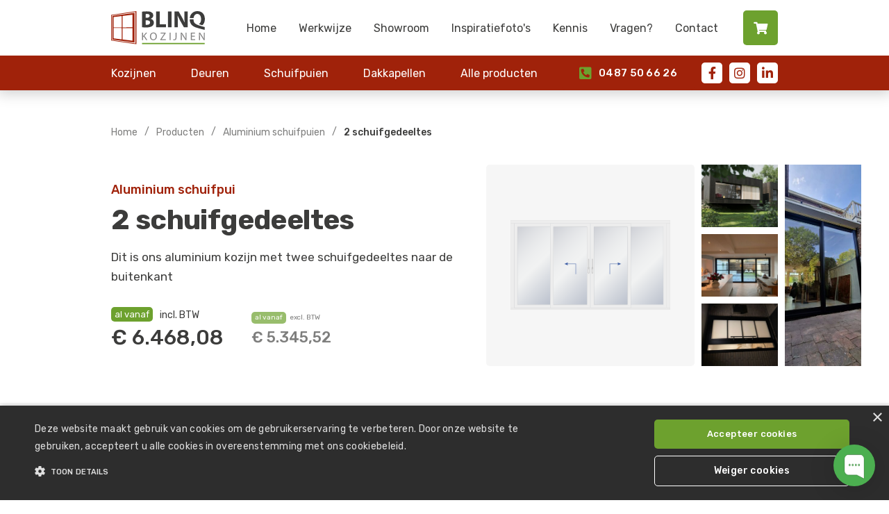

--- FILE ---
content_type: text/html; charset=utf-8
request_url: https://www.blinqkozijnen.nl/producten/aluminium-schuifpui-met-2-schuifgedeeltes-naar-de-buitenkant
body_size: 31247
content:
<!DOCTYPE html><!-- Last Published: Wed Jan 07 2026 21:12:16 GMT+0000 (Coordinated Universal Time) --><html data-wf-domain="www.blinqkozijnen.nl" data-wf-page="60116214399fd12f328e4fe7" data-wf-site="5fb674e2a37e3ff5fa15d80a" lang="nl" data-wf-collection="60116214399fd17a658e4f88" data-wf-item-slug="aluminium-schuifpui-met-2-schuifgedeeltes-naar-de-buitenkant"><head><meta charset="utf-8"/><title>2 schuifgedeeltes | Schuifpuien | BlinQ Kozijnen</title><meta content="Dit is ons aluminium kozijn met twee schuifgedeeltes naar de buitenkant" name="description"/><meta content="2 schuifgedeeltes | Schuifpuien | BlinQ Kozijnen" property="og:title"/><meta content="Dit is ons aluminium kozijn met twee schuifgedeeltes naar de buitenkant" property="og:description"/><meta content="https://cdn.prod.website-files.com/5fb7e76317662fb28336f817/6017235acedcbd3f1f7c072d_schuifpuimetvast.png" property="og:image"/><meta content="2 schuifgedeeltes | Schuifpuien | BlinQ Kozijnen" property="twitter:title"/><meta content="Dit is ons aluminium kozijn met twee schuifgedeeltes naar de buitenkant" property="twitter:description"/><meta content="https://cdn.prod.website-files.com/5fb7e76317662fb28336f817/6017235acedcbd3f1f7c072d_schuifpuimetvast.png" property="twitter:image"/><meta property="og:type" content="website"/><meta content="summary_large_image" name="twitter:card"/><meta content="width=device-width, initial-scale=1" name="viewport"/><link href="https://cdn.prod.website-files.com/5fb674e2a37e3ff5fa15d80a/css/blinq-kozijnen.webflow.shared.c4dfc5850.css" rel="stylesheet" type="text/css" integrity="sha384-xN/FhQOybzk56TIlKVrBGKfsv53fTRKBmGcmuuzD5vZP3gORsNbkI+1y+eHYbTz0" crossorigin="anonymous"/><link href="https://fonts.googleapis.com" rel="preconnect"/><link href="https://fonts.gstatic.com" rel="preconnect" crossorigin="anonymous"/><script src="https://ajax.googleapis.com/ajax/libs/webfont/1.6.26/webfont.js" type="text/javascript"></script><script type="text/javascript">WebFont.load({  google: {    families: ["Inter:100,200,300,regular,500,600,700,800,900","Titillium Web:200,200italic,300,300italic,regular,italic,600,700,900","Archivo:regular,500,600,700","Rubik:300,regular,500,600,700,800,900,italic","Work Sans:100,200,300,regular,500,600,700,800,900","Roboto:100,300,regular,500,700,900"]  }});</script><script type="text/javascript">!function(o,c){var n=c.documentElement,t=" w-mod-";n.className+=t+"js",("ontouchstart"in o||o.DocumentTouch&&c instanceof DocumentTouch)&&(n.className+=t+"touch")}(window,document);</script><link href="https://cdn.prod.website-files.com/5fb674e2a37e3ff5fa15d80a/5fff70c2a57f04e4b589884b_favicon.png" rel="shortcut icon" type="image/x-icon"/><link href="https://cdn.prod.website-files.com/5fb674e2a37e3ff5fa15d80a/5fff73021eeff2c50352b668_webclip-white.png" rel="apple-touch-icon"/><script async="" src="https://www.googletagmanager.com/gtag/js?id=G-WHE9WXH1ZF"></script><script type="text/javascript">window.dataLayer = window.dataLayer || [];function gtag(){dataLayer.push(arguments);}gtag('js', new Date());gtag('config', 'G-WHE9WXH1ZF', {'anonymize_ip': false});</script><!-- Global site tag (gtag.js) - Google Analytics -->
<script async src="https://www.googletagmanager.com/gtag/js?id=UA-188372206-1">
</script>
<script>
  window.dataLayer = window.dataLayer || [];
  function gtag(){dataLayer.push(arguments);}
  gtag('js', new Date());

  gtag('config', 'UA-188372206-1');
</script>
<!-- Google Tag Manager -->
<script>(function(w,d,s,l,i){w[l]=w[l]||[];w[l].push({'gtm.start':
new Date().getTime(),event:'gtm.js'});var f=d.getElementsByTagName(s)[0],
j=d.createElement(s),dl=l!='dataLayer'?'&l='+l:'';j.async=true;j.src=
'https://www.googletagmanager.com/gtm.js?id='+i+dl;f.parentNode.insertBefore(j,f);
})(window,document,'script','dataLayer','GTM-NQJSND74');</script>
<!-- End Google Tag Manager --><style>
/*This is for the code blocks and can be ignored */
pre:hover, pre:focus { width: min-content; }


 /*General Scrollbar Styling */
 .kleur::-webkit-scrollbar {
     width: 10px;
 }

.kleur::-webkit-scrollbar-track {
     background-color: rgba(0, 0, 0, .05);
     -webkit-border-radius: 20px;
     border-radius: 20px;
 }

 .kleur::-webkit-scrollbar-thumb {
     -webkit-border-radius: 20px;
     border-radius: 20px;
     background: #cdcdcd;
 }
 

 </style>
 

</head><body><div data-collapse="medium" data-animation="default" data-duration="750" data-easing="ease" data-easing2="ease" role="banner" class="navbar w-nav"><div class="nav-top"><div class="wrapper nav-wrapper"><div class="nav-top-cointainer"><a href="/" class="brand w-nav-brand"><img src="https://cdn.prod.website-files.com/5fb674e2a37e3ff5fa15d80a/5fb6838a1d6bd7be9b6b066a_logo_Blinq_Kozijnen_fc.svg" loading="lazy" alt=""/></a><nav role="navigation" class="nav-menu w-nav-menu"><div class="background-illustration"><div class="window-img"></div></div><div class="div-block-67"><div class="nav-block-mobpos"><div class="mob-nav-lr"><div class="nav-mob-col-2"><a href="/categorie/kozijnen" class="nav-link navmob w-nav-link">Kozijnen</a><a href="/categorie/deuren" class="nav-link navmob w-nav-link">Deuren</a><a href="/categorie/schuifpuien" class="nav-link navmob w-nav-link">Schuifpuien</a><a href="/categorie/dakkapellen" class="nav-link navmob w-nav-link">Dakkapellen</a><a href="/categorie/zonwering" class="nav-link navmob w-nav-link">Zonwering</a><a href="/producten" class="nav-link navmob w-nav-link">Alle producten..</a></div><div class="nav-mob-col"><a href="/" class="nav-link w-nav-link">Home</a><a href="/werkwijze" class="nav-link w-nav-link">Werkwijze</a><a href="/showroom" class="nav-link w-nav-link">Showroom</a><a href="/inspiratiefotos" class="nav-link w-nav-link">Inspiratiefoto&#x27;s</a><a href="/kennis" class="nav-link hide w-nav-link">Kennis</a><a href="/veelgestelde-vragen" class="nav-link w-nav-link">Vragen?</a><a href="/contact" class="nav-link w-nav-link">Contact</a></div></div><div class="nav-mob-col _3"><h1 class="heading-9 hide">Bezoek onze showroom</h1><div class="text-block-15">Expeditieweg 14-04</div><div class="text-block-15">6657 KL Boven-Leeuwen</div><div class="div-block-68"><a href="/showroom" class="button btn-innav w-button">Plan uw afspraak in</a></div><div class="div-block-66"><a id="callus-green" href="tel:+31487506626" class="button inrednav w-button"><span class="phone-icon green"></span>    0487 50 66 26</a><a id="callus-orange" href="https://+31487506626" class="button inrednav w-button"><span class="phone-icon orange"></span>    0487 50 66 26</a><div class="nav-social-buttons"><a href="https://www.facebook.com/BlinQ-Kozijnen-100459421867938/" target="_blank" class="nav-socialbutton"></a><a href="https://www.instagram.com/blinqkozijnen/" target="_blank" class="nav-socialbutton"></a><a href="#" class="nav-socialbutton"></a></div></div></div></div></div><a href="/mijn-producten" class="button whitecart btn-icon-left w-button"><span class="btn-fa-icon btn-fa-icon-left carticon"></span><span class="text-span-2">Mijn producten </span><span id="cartnr" class="cartcount">0</span></a></nav><div class="div-block-64"><div class="hamburger-menu-button w-nav-button"><div class="text-block-14"><span class="hamburger-fa"></span>    Menu</div></div><a href="/mijn-producten" class="button whitecart btn-icon-left mob w-button"><span class="btn-fa-icon btn-fa-icon-left carticon"></span><span class="text-span-2">Mijn producten </span><span id="cartnr-mob" class="cartcount">0</span></a></div></div></div></div><div class="nav-bot"><div class="wrapper"><div class="nav-bot-container"><div class="div-block-69"><div data-w-id="141a7197-6aa3-abd0-5620-c7fca05133c8" class="nav-dyn-item"><a href="/categorie/kozijnen" class="nav-link navbot-link w-nav-link">Kozijnen</a><div class="nav-dropdown"><div class="nav-dropdown-left"><div class="div-block-19"><a href="/categorie/kozijnen" class="linkblock-navtext w-inline-block"><h4 class="product-heading dropdownprod">Kozijnen</h4></a><div class="collection-list-wrapper-11 w-dyn-list"><div role="list" class="w-dyn-items"><div role="listitem" class="collection-item-9 w-dyn-item"><a href="/materiaalkeuze/kunststof-kozijnen" class="nav-dropdown-link">Kunststof kozijnen</a></div><div role="listitem" class="collection-item-9 w-dyn-item"><a href="/materiaalkeuze/houten-kozijnen" class="nav-dropdown-link">Houten kozijnen</a></div><div role="listitem" class="collection-item-9 w-dyn-item"><a href="/materiaalkeuze/aluminium" class="nav-dropdown-link">Aluminium kozijnen</a></div></div></div></div><a href="/categorie/kozijnen" class="link-5">Configureer uw kozijn!</a></div><div class="nav-dropdown-right"><div class="collection-list-wrapper-10 w-dyn-list"><div role="list" class="collection-list-12 w-dyn-items"><div role="listitem" class="collection-item-10 w-dyn-item"><a href="/producten/kunststof-kozijn-1-vleugel" class="nav-linkblock w-inline-block"><div class="featured-product"><div style="background-image:url(&quot;https://cdn.prod.website-files.com/5fb7e76317662fb28336f817/5fc683b1bf0a25ccad0e31fe_1-vleugel.png&quot;)" class="featured-product-image innav"></div><div class="price-lbl small"><div class="label small"><span class="text-span-3 small">al vanaf</span> </div><div class="div-block-7"><div class="label small price-tag">196.37</div></div></div><div class="label-prod small">Populair</div></div><div class="div-block-17"><h4 class="product-heading dropdownprod">1 vleugel</h4><div class="div-block-18"><h4 class="product-heading prod-sub-heading">Kunststof kozijn</h4></div></div></a></div></div></div></div></div></div><div data-w-id="33343482-317f-0c4e-5632-1a385a51f161" class="nav-dyn-item"><a href="/categorie/deuren" class="nav-link navbot-link w-nav-link">Deuren</a><div class="nav-dropdown"><div class="nav-dropdown-left"><div class="div-block-19"><a href="/categorie/deuren" class="linkblock-navtext w-inline-block"><h4 class="product-heading dropdownprod">Deuren</h4></a><div class="collection-list-wrapper-11 w-dyn-list"><div role="list" class="w-dyn-items"><div role="listitem" class="collection-item-9 w-dyn-item"><a href="/materiaalkeuze/kunststof-deuren" class="nav-dropdown-link">Kunststof deuren</a></div><div role="listitem" class="collection-item-9 w-dyn-item"><a href="/materiaalkeuze/houten-deuren" class="nav-dropdown-link">Houten deuren</a></div><div role="listitem" class="collection-item-9 w-dyn-item"><a href="/materiaalkeuze/aluminium-deuren" class="nav-dropdown-link">Aluminium deuren</a></div></div></div></div><a href="/categorie/deuren" class="link-5">Configureer uw deur!</a></div><div class="nav-dropdown-right"><div class="collection-list-wrapper-10 w-dyn-list"><div role="list" class="collection-list-12 w-dyn-items"><div role="listitem" class="collection-item-10 w-dyn-item"><a href="/producten/openslaande-deuren-kunststof" class="nav-linkblock w-inline-block"><div class="featured-product"><div style="background-image:url(&quot;https://cdn.prod.website-files.com/5fb7e76317662fb28336f817/601d719e380be71d4ec5ee45_Openslaande%20deuren%20BlinQ%20kozijnen.png&quot;)" class="featured-product-image innav"></div><div class="price-lbl small"><div class="label small"><span class="text-span-3 small">al vanaf</span> </div><div class="div-block-7"><div class="label small price-tag">2397.3</div></div></div><div class="label-prod small">Populair</div></div><div class="div-block-17"><h4 class="product-heading dropdownprod">Terrasdeuren</h4><div class="div-block-18"><h4 class="product-heading prod-sub-heading">Kunststof deur</h4></div></div></a></div></div></div></div></div></div><div data-w-id="3ac4686a-c853-0392-2f53-3c8bb16b5e8d" class="nav-dyn-item"><a href="/categorie/schuifpuien" class="nav-link navbot-link w-nav-link">Schuifpuien</a><div class="nav-dropdown"><div class="nav-dropdown-left"><div class="div-block-19"><a href="/categorie/schuifpuien" class="linkblock-navtext w-inline-block"><h4 class="product-heading dropdownprod">Schuifpuien</h4></a><div class="collection-list-wrapper-11 w-dyn-list"><div role="list" class="w-dyn-items"><div role="listitem" class="collection-item-9 w-dyn-item"><a href="/materiaalkeuze/kunststof-schuifpuien" class="nav-dropdown-link">Kunststof schuifpuien</a></div><div role="listitem" class="collection-item-9 w-dyn-item"><a href="/materiaalkeuze/houten-schuifpuien" class="nav-dropdown-link">Houten schuifpuien</a></div><div role="listitem" class="collection-item-9 w-dyn-item"><a href="/materiaalkeuze/aluminium-schuifpuien" class="nav-dropdown-link">Aluminium schuifpuien</a></div></div></div></div><a href="/categorie/schuifpuien" class="link-5">Configureer uw schuifpui!</a></div><div class="nav-dropdown-right"><div class="collection-list-wrapper-10 w-dyn-list"><div role="list" class="collection-list-12 w-dyn-items"><div role="listitem" class="collection-item-10 w-dyn-item"><a href="/producten/aluminium-schuifpui-met-2-schuifgedeeltes" class="nav-linkblock w-inline-block"><div class="featured-product"><div style="background-image:url(&quot;https://cdn.prod.website-files.com/5fb7e76317662fb28336f817/631f4c863c88a9af4a929372_Schermafbeelding%202022-09-12%20171308.png&quot;)" class="featured-product-image innav"></div><div class="price-lbl small"><div class="label small"><span class="text-span-3">al vanaf</span> </div><div class="div-block-7"><div class="label small price-tag">4475.79</div></div></div><div class="label-prod small">Populair</div></div><div class="div-block-17"><h4 class="product-heading dropdownprod">3 delig</h4><div class="div-block-18"><h4 class="product-heading prod-sub-heading">Aluminium schuifpui</h4></div></div></a></div></div></div></div></div></div><div data-w-id="e9f40a24-71a2-cbc3-330d-218cd89030e8" class="nav-dyn-item"><a href="/categorie/dakkapellen" class="nav-link navbot-link w-nav-link">Dakkapellen</a><div class="nav-dropdown"><div class="nav-dropdown-left"><div class="div-block-19"><a href="/categorie/dakkapellen" class="linkblock-navtext w-inline-block"><h4 class="product-heading dropdownprod">Dakkapellen</h4></a><div class="collection-list-wrapper-11 w-dyn-list"><div role="list" class="w-dyn-items"><div role="listitem" class="collection-item-9 w-dyn-item"><a href="/materiaalkeuze/kunststof-dakkapellen" class="nav-dropdown-link">Kunststof dakkapellen</a></div><div role="listitem" class="collection-item-9 w-dyn-item"><a href="/materiaalkeuze/houten-dakkapellen" class="nav-dropdown-link">Houten dakkapellen</a></div><div role="listitem" class="collection-item-9 w-dyn-item"><a href="/materiaalkeuze/aluminium-dakkapellen" class="nav-dropdown-link">Aluminium dakkapellen</a></div></div></div></div><a href="/categorie/dakkapellen" class="link-5">Configureer uw dakkapel!</a></div><div class="nav-dropdown-right"><div class="collection-list-wrapper-10 w-dyn-list"><div role="list" class="collection-list-12 w-dyn-items"><div role="listitem" class="collection-item-10 w-dyn-item"><a href="/producten/kunststof-kozijn-2-vleugels-2" class="nav-linkblock w-inline-block"><div class="featured-product"><div style="background-image:url(&quot;https://cdn.prod.website-files.com/5fb7e76317662fb28336f817/5fc683d7bc419c9f2b469522_2-vleugels.png&quot;)" class="featured-product-image innav"></div><div class="price-lbl small w-condition-invisible"><div class="label"><span class="text-span-3 small">al vanaf</span> </div><div class="div-block-7"><div class="label small price-tag w-dyn-bind-empty"></div></div></div><div class="label-prod small">Populair</div></div><div class="div-block-17"><h4 class="product-heading dropdownprod">2 vleugels</h4><div class="div-block-18"><h4 class="product-heading prod-sub-heading">Kunststof dakkapel</h4></div></div></a></div></div></div></div></div></div><a href="/producten" class="nav-link navbot-link non w-nav-link">Alle producten</a></div><div class="nav-social-buttons"><a id="callus-green" href="tel:+31487506626" class="button inrednav w-button"><span class="phone-icon green"></span>   0487 50 66 26</a><a id="callus-green-mob" href="tel:+31487506626" class="button inrednav w-button"><span class="phone-icon green"></span>    0487 50 66 26</a><a id="callus-orange" href="tel:+31487506626" class="button inrednav w-button"><span class="phone-icon orange"></span>    0487 50 66 26</a><a id="callus-orange-mob" href="tel:+31487506626" class="button inrednav w-button"><span class="phone-icon orange"></span>    0487 50 66 26</a><a href="https://www.facebook.com/BlinQ-Kozijnen-100459421867938/" target="_blank" class="nav-socialbutton"></a><a href="https://www.instagram.com/blinqkozijnen/" target="_blank" class="nav-socialbutton"></a><a href="https://www.linkedin.com/company/75410226" target="_blank" class="nav-socialbutton"></a></div></div></div></div></div><div class="header prod"><div class="wrapper"><div class="header-container products"><div class="breadcrumbs"><a href="/" class="breadcrumb">Home</a><div class="breadcrumb-seperator">/</div><a href="/producten" class="breadcrumb">Producten</a><div class="breadcrumb-seperator">/</div><a href="/materiaalkeuze/aluminium-schuifpuien" class="breadcrumb">Aluminium schuifpuien</a><div class="breadcrumb-seperator">/</div><a href="/producten" class="breadcrumb current">2 schuifgedeeltes</a></div><div class="header-content-lr"><div class="header-content-left prod"><div id="subname" class="product-subline">Aluminium schuifpui</div><h1 id="name" class="hero-heading-red prod-detail">2 schuifgedeeltes</h1><div id="name" class="text-block-5">Aluminium Schuifpui met 2 schuifgedeeltes naar de buitenkant</div><p class="paragraph-2">Dit is ons aluminium kozijn met twee schuifgedeeltes naar de buitenkant</p><a href="#specs" class="specs-link">Bekijk specificaties<span class="arrow"></span></a><div class="pricerow"><div class="price-inc-btw"><div class="div-block-8"><div class="prod-pricelabel">al vanaf</div><div class="prod-btwlabel">incl. BTW</div></div><div class="div-block-9"><div class="price">€ </div><div class="price price-tag">6468.08</div><div id="inclbtw" class="price hide">6468.08</div></div></div><div class="price-exc-btw"><div class="div-block-8 small"><div class="prod-pricelabel exc">al vanaf</div><div class="prod-btwlabel exc">excl. BTW</div></div><div class="div-block-9"><div class="price exc">€  </div><div id="exclbtw" class="price exc price-tag">prijs</div></div></div></div></div><div class="header-content-right"><a href="#" class="prod-img-block w-inline-block w-lightbox"><img loading="lazy" alt="Dit is ons aluminium kozijn met twee schuifgedeeltes naar de buitenkant" src="https://cdn.prod.website-files.com/5fb7e76317662fb28336f817/6017235acedcbd3f1f7c072d_schuifpuimetvast.png" id="product-image" class="image-10"/><div class="lightboxhover-overlay"></div><script type="application/json" class="w-json">{
  "items": [
    {
      "url": "https://cdn.prod.website-files.com/5fb7e76317662fb28336f817/6017235acedcbd3f1f7c072d_schuifpuimetvast.png",
      "type": "image"
    }
  ],
  "group": "inspiratiefoto"
}</script></a><div class="prodetal w-dyn-list"><div role="list" class="collection-list-9 prod-dettail w-dyn-items"><div role="listitem" class="collection-item-7 prod-detail w-dyn-item"><a href="#" class="lightbox-link w-inline-block w-lightbox"><div class="lightboxhover-overlay"></div><img loading="lazy" alt="" src="https://cdn.prod.website-files.com/5fb7e76317662fb28336f817/63202f082677e46c1c85c6ac_Clara%20Exterior.jpg" sizes="(max-width: 479px) 29vw, (max-width: 767px) 30vw, (max-width: 991px) 10vw, (max-width: 1439px) 110px, 130px" srcset="https://cdn.prod.website-files.com/5fb7e76317662fb28336f817/63202f082677e46c1c85c6ac_Clara%20Exterior-p-500.jpg 500w, https://cdn.prod.website-files.com/5fb7e76317662fb28336f817/63202f082677e46c1c85c6ac_Clara%20Exterior-p-800.jpg 800w, https://cdn.prod.website-files.com/5fb7e76317662fb28336f817/63202f082677e46c1c85c6ac_Clara%20Exterior-p-1080.jpg 1080w, https://cdn.prod.website-files.com/5fb7e76317662fb28336f817/63202f082677e46c1c85c6ac_Clara%20Exterior-p-1600.jpg 1600w, https://cdn.prod.website-files.com/5fb7e76317662fb28336f817/63202f082677e46c1c85c6ac_Clara%20Exterior-p-2000.jpg 2000w, https://cdn.prod.website-files.com/5fb7e76317662fb28336f817/63202f082677e46c1c85c6ac_Clara%20Exterior-p-2600.jpg 2600w, https://cdn.prod.website-files.com/5fb7e76317662fb28336f817/63202f082677e46c1c85c6ac_Clara%20Exterior.jpg 3000w" class="image-6"/><script type="application/json" class="w-json">{
  "items": [
    {
      "url": "https://cdn.prod.website-files.com/5fb7e76317662fb28336f817/63202f082677e46c1c85c6ac_Clara%20Exterior.jpg",
      "type": "image"
    }
  ],
  "group": "inspiratiefoto"
}</script></a></div><div role="listitem" class="collection-item-7 prod-detail w-dyn-item"><a href="#" class="lightbox-link w-inline-block w-lightbox"><div class="lightboxhover-overlay"></div><img loading="lazy" alt="" src="https://cdn.prod.website-files.com/5fb7e76317662fb28336f817/651e8dc03b4c6d94eb413fd2_IMG_3335_2.jpg" sizes="(max-width: 479px) 29vw, (max-width: 767px) 30vw, (max-width: 991px) 10vw, (max-width: 1439px) 110px, 130px" srcset="https://cdn.prod.website-files.com/5fb7e76317662fb28336f817/651e8dc03b4c6d94eb413fd2_IMG_3335_2-p-500.jpg 500w, https://cdn.prod.website-files.com/5fb7e76317662fb28336f817/651e8dc03b4c6d94eb413fd2_IMG_3335_2-p-800.jpg 800w, https://cdn.prod.website-files.com/5fb7e76317662fb28336f817/651e8dc03b4c6d94eb413fd2_IMG_3335_2-p-1080.jpg 1080w, https://cdn.prod.website-files.com/5fb7e76317662fb28336f817/651e8dc03b4c6d94eb413fd2_IMG_3335_2-p-1600.jpg 1600w, https://cdn.prod.website-files.com/5fb7e76317662fb28336f817/651e8dc03b4c6d94eb413fd2_IMG_3335_2-p-2000.jpg 2000w, https://cdn.prod.website-files.com/5fb7e76317662fb28336f817/651e8dc03b4c6d94eb413fd2_IMG_3335_2-p-2600.jpg 2600w, https://cdn.prod.website-files.com/5fb7e76317662fb28336f817/651e8dc03b4c6d94eb413fd2_IMG_3335_2-p-3200.jpg 3200w, https://cdn.prod.website-files.com/5fb7e76317662fb28336f817/651e8dc03b4c6d94eb413fd2_IMG_3335_2.jpg 4032w" class="image-6"/><script type="application/json" class="w-json">{
  "items": [
    {
      "url": "https://cdn.prod.website-files.com/5fb7e76317662fb28336f817/651e8dc03b4c6d94eb413fd2_IMG_3335_2.jpg",
      "type": "image"
    }
  ],
  "group": "inspiratiefoto"
}</script></a></div><div role="listitem" class="collection-item-7 prod-detail w-dyn-item"><a href="#" class="lightbox-link w-inline-block w-lightbox"><div class="lightboxhover-overlay"></div><img loading="lazy" alt="" src="https://cdn.prod.website-files.com/5fb7e76317662fb28336f817/651e8edd7a851e0e6f8551da_IMG_7693.jpg" sizes="(max-width: 479px) 29vw, (max-width: 767px) 30vw, (max-width: 991px) 10vw, (max-width: 1439px) 110px, 130px" srcset="https://cdn.prod.website-files.com/5fb7e76317662fb28336f817/651e8edd7a851e0e6f8551da_IMG_7693-p-500.jpg 500w, https://cdn.prod.website-files.com/5fb7e76317662fb28336f817/651e8edd7a851e0e6f8551da_IMG_7693-p-800.jpg 800w, https://cdn.prod.website-files.com/5fb7e76317662fb28336f817/651e8edd7a851e0e6f8551da_IMG_7693-p-1080.jpg 1080w, https://cdn.prod.website-files.com/5fb7e76317662fb28336f817/651e8edd7a851e0e6f8551da_IMG_7693-p-1600.jpg 1600w, https://cdn.prod.website-files.com/5fb7e76317662fb28336f817/651e8edd7a851e0e6f8551da_IMG_7693-p-2000.jpg 2000w, https://cdn.prod.website-files.com/5fb7e76317662fb28336f817/651e8edd7a851e0e6f8551da_IMG_7693-p-2600.jpg 2600w, https://cdn.prod.website-files.com/5fb7e76317662fb28336f817/651e8edd7a851e0e6f8551da_IMG_7693.jpg 3024w" class="image-6"/><script type="application/json" class="w-json">{
  "items": [
    {
      "url": "https://cdn.prod.website-files.com/5fb7e76317662fb28336f817/651e8edd7a851e0e6f8551da_IMG_7693.jpg",
      "type": "image"
    }
  ],
  "group": "inspiratiefoto"
}</script></a></div><div role="listitem" class="collection-item-7 prod-detail w-dyn-item"><a href="#" class="lightbox-link w-inline-block w-lightbox"><div class="lightboxhover-overlay"></div><img loading="lazy" alt="" src="https://cdn.prod.website-files.com/5fb7e76317662fb28336f817/632030c849e68a34f3359e21_WhatsApp%20Image%202022-09-13%20at%209.21.33%20AM.jpeg" sizes="(max-width: 479px) 29vw, (max-width: 767px) 30vw, (max-width: 991px) 10vw, (max-width: 1439px) 110px, 130px" srcset="https://cdn.prod.website-files.com/5fb7e76317662fb28336f817/632030c849e68a34f3359e21_WhatsApp%20Image%202022-09-13%20at%209.21.33%20AM-p-500.jpeg 500w, https://cdn.prod.website-files.com/5fb7e76317662fb28336f817/632030c849e68a34f3359e21_WhatsApp%20Image%202022-09-13%20at%209.21.33%20AM-p-800.jpeg 800w, https://cdn.prod.website-files.com/5fb7e76317662fb28336f817/632030c849e68a34f3359e21_WhatsApp%20Image%202022-09-13%20at%209.21.33%20AM-p-1080.jpeg 1080w, https://cdn.prod.website-files.com/5fb7e76317662fb28336f817/632030c849e68a34f3359e21_WhatsApp%20Image%202022-09-13%20at%209.21.33%20AM.jpeg 1500w" class="image-6"/><script type="application/json" class="w-json">{
  "items": [
    {
      "url": "https://cdn.prod.website-files.com/5fb7e76317662fb28336f817/632030c849e68a34f3359e21_WhatsApp%20Image%202022-09-13%20at%209.21.33%20AM.jpeg",
      "type": "image"
    }
  ],
  "group": "inspiratiefoto"
}</script></a></div></div></div></div></div></div></div></div><div class="product-detail"><div class="wrapper"><div class="prod-flex-box"><div class="product-config"><p class="paragraph darker head"><strong class="bold-text-2">Twijfelt u over de precieze afmetingen?</strong> <br/></p><p class="paragraph darker">Eén van onze experts komt bij u langs om de juiste afmetingen op te meten. Ook zal er onder andere gekeken worden naar de draairichting van uw ramen.</p><div id="configurator" class="form-block-2 w-form"><form id="wf-form-Product-toegevoegd" name="wf-form-Product-toegevoegd" data-name="Product toegevoegd" action="/mijn-producten" method="get" data-wf-page-id="60116214399fd12f328e4fe7" data-wf-element-id="164408bb-75ce-64cf-785f-b168a81125e5"><div class="form-row"><div class="form-col"><label for="" class="form-field-label">Breedte</label><div class="code w-embed"><input type="number" class="text-field w-input" name="Breedte" min="3500" max="9000" data-name="Breedte" placeholder="Breedte in mm" id="breedte" required=""></div><div class="hb-specs"><div class="hb-value">Min: </div><div class="hb-value">3500</div><div class="hb-value"> mm</div><div class="hb-value">  -  </div><div class="hb-value">Max:  </div><div class="hb-value">9000</div><div class="hb-value">  mm</div></div></div><div class="form-col"><label for="" class="form-field-label">Hoogte</label><div class="code w-embed"><input type="number" class="text-field w-input" min="1900" max="" name="Hoogte" data-name="Hoogte" placeholder="Hoogte in mm" id="hoogte" required=""></div><div class="hb-specs"><div class="hb-value">Min: </div><div class="hb-value">1900</div><div class="hb-value"> mm</div><div class="hb-value w-condition-invisible">  -  </div><div class="hb-value w-condition-invisible">Max: </div><div class="hb-value w-dyn-bind-empty"></div><div class="hb-value w-condition-invisible">  mm</div></div></div></div><div class="form-row"><div class="form-col"><div class="form-field-label-block"><label for="" class="form-field-label">Profiel</label><div class="popup-info-icon"><a data-w-id="d11d2cad-ce51-f0b2-aa0f-9b27d86f690a" href="#" class="info-button"></a><div style="opacity:0;display:none" class="popup-layer"><div class="popup-close-layer"></div><div class="popup"><h3 class="popup-heading">Dit is een voorbeeld popup</h3><div class="w-richtext"><p>Deze popup&#x27;s zijn handig om de bezoeker te informeren en hiermee het configureren van producten nog makkelijker te maken.</p><p>Hier volgt een willekeurige foto van twee Poolse mensen:</p><figure style="max-width:1941px" class="w-richtext-align-fullwidth w-richtext-figure-type-image"><div><img src="https://cdn.prod.website-files.com/5fb674e2a37e3ff5fa15d80a/5fff0fcd7bb768d29e61b0b0_PRODUCTCATALOGUS_NL_157-202.jpg" loading="lazy" alt=""/></div><figcaption>Random foto</figcaption></figure><p>Druk op <a href="/">deze link</a> om terug te keren naar de homepage.</p></div><a data-w-id="aaf01031-fca5-86a0-2c14-abdd58b5135e" href="#" class="close-popup"></a></div></div></div></div><div class="collection-list-wrapper-8 w-dyn-list"><div role="list" class="collection-list-10 w-dyn-items"><div role="listitem" class="profiel-item w-dyn-item"><div class="profiel-radio"><label class="radio-button-field w-radio"><div class="profiel-img pr1"><a href="#" class="prof-lightbox w-inline-block w-lightbox"><div class="lightboxhover-overlay"></div><img loading="lazy" alt="S141 AluK" src="https://cdn.prod.website-files.com/5fb7e76317662fb28336f817/632474169a8c070cf37281f8_3D_S141.png" sizes="(max-width: 479px) 96vw, (max-width: 767px) 97vw, (max-width: 991px) 98vw, (max-width: 1919px) 99vw, 100vw" srcset="https://cdn.prod.website-files.com/5fb7e76317662fb28336f817/632474169a8c070cf37281f8_3D_S141-p-500.png 500w, https://cdn.prod.website-files.com/5fb7e76317662fb28336f817/632474169a8c070cf37281f8_3D_S141-p-800.png 800w, https://cdn.prod.website-files.com/5fb7e76317662fb28336f817/632474169a8c070cf37281f8_3D_S141-p-1080.png 1080w, https://cdn.prod.website-files.com/5fb7e76317662fb28336f817/632474169a8c070cf37281f8_3D_S141-p-1600.png 1600w, https://cdn.prod.website-files.com/5fb7e76317662fb28336f817/632474169a8c070cf37281f8_3D_S141.png 2000w" class="prof-img"/><script type="application/json" class="w-json">{
  "items": [
    {
      "url": "https://cdn.prod.website-files.com/5fb7e76317662fb28336f817/632474169a8c070cf37281f8_3D_S141.png",
      "type": "image"
    }
  ],
  "group": ""
}</script></a><div class="label-prod">De voordeligste </div></div><div class="profiel-info"><div class="form-choice-bold-label margbot">S141 AluK</div><div class="div-block-11"><div class="ugwaarde">UG-Waarde: </div><div class="ugwaarde dark">1.19</div></div><div class="div-block-11 w-condition-invisible"><div class="ugwaarde">Kamers: </div><div class="ugwaarde dark w-dyn-bind-empty"></div></div><div class="div-block-11 w-condition-invisible"><div class="ugwaarde">Schuifrails:</div><div class="ugwaarde dark w-dyn-bind-empty"></div></div></div><div class="html-embed-2 w-embed"><div class="w-form-formradioinput w-form-formradioinput--inputType-custom radio w-radio-input"></div>
<input data-name="Radio" type="radio" id="S141 AluK" name="profiel" value="S141 AluK" style="opacity:0;position:absolute;z-index:-1"></div><div class="w-form-formradioinput w-form-formradioinput--inputType-custom radio hide w-radio-input"></div><input type="radio" data-name="profiel" id="Profiel" name="profiel" style="opacity:0;position:absolute;z-index:-1" value=""/><span for="Profiel" class="radio-button-label w-form-label"></span></label></div></div><div role="listitem" class="profiel-item w-dyn-item"><div class="profiel-radio"><label class="radio-button-field w-radio"><div class="profiel-img pr1"><a href="#" class="prof-lightbox w-inline-block w-lightbox"><div class="lightboxhover-overlay"></div><img loading="lazy" alt="Kolos AluK" src="https://cdn.prod.website-files.com/5fb7e76317662fb28336f817/632473f0706b68a8e0e354bd_Kolos_REVIVE_White.png" sizes="(max-width: 479px) 96vw, (max-width: 767px) 97vw, (max-width: 991px) 98vw, (max-width: 1919px) 99vw, 100vw" srcset="https://cdn.prod.website-files.com/5fb7e76317662fb28336f817/632473f0706b68a8e0e354bd_Kolos_REVIVE_White-p-500.png 500w, https://cdn.prod.website-files.com/5fb7e76317662fb28336f817/632473f0706b68a8e0e354bd_Kolos_REVIVE_White-p-800.png 800w, https://cdn.prod.website-files.com/5fb7e76317662fb28336f817/632473f0706b68a8e0e354bd_Kolos_REVIVE_White-p-1080.png 1080w, https://cdn.prod.website-files.com/5fb7e76317662fb28336f817/632473f0706b68a8e0e354bd_Kolos_REVIVE_White-p-1600.png 1600w, https://cdn.prod.website-files.com/5fb7e76317662fb28336f817/632473f0706b68a8e0e354bd_Kolos_REVIVE_White-p-2000.png 2000w, https://cdn.prod.website-files.com/5fb7e76317662fb28336f817/632473f0706b68a8e0e354bd_Kolos_REVIVE_White.png 2500w" class="prof-img"/><script type="application/json" class="w-json">{
  "items": [
    {
      "url": "https://cdn.prod.website-files.com/5fb7e76317662fb28336f817/632473f0706b68a8e0e354bd_Kolos_REVIVE_White.png",
      "type": "image"
    }
  ],
  "group": ""
}</script></a><div class="label-prod w-dyn-bind-empty"></div></div><div class="profiel-info"><div class="form-choice-bold-label margbot">Kolos AluK</div><div class="div-block-11"><div class="ugwaarde">UG-Waarde: </div><div class="ugwaarde dark">0.82</div></div><div class="div-block-11 w-condition-invisible"><div class="ugwaarde">Kamers: </div><div class="ugwaarde dark w-dyn-bind-empty"></div></div><div class="div-block-11 w-condition-invisible"><div class="ugwaarde">Schuifrails:</div><div class="ugwaarde dark w-dyn-bind-empty"></div></div></div><div class="html-embed-2 w-embed"><div class="w-form-formradioinput w-form-formradioinput--inputType-custom radio w-radio-input"></div>
<input data-name="Radio" type="radio" id="Kolos AluK" name="profiel" value="Kolos AluK" style="opacity:0;position:absolute;z-index:-1"></div><div class="w-form-formradioinput w-form-formradioinput--inputType-custom radio hide w-radio-input"></div><input type="radio" data-name="profiel" id="Profiel" name="profiel" style="opacity:0;position:absolute;z-index:-1" value=""/><span for="Profiel" class="radio-button-label w-form-label"></span></label></div></div><div role="listitem" class="profiel-item w-dyn-item"><div class="profiel-radio"><label class="radio-button-field w-radio"><div class="profiel-img pr1"><a href="#" class="prof-lightbox w-inline-block w-lightbox"><div class="lightboxhover-overlay"></div><img loading="lazy" alt="Infinium AluK" src="https://cdn.prod.website-files.com/5fb7e76317662fb28336f817/631f2accc03b6463595f4216_Infinium_monorail.jpg" sizes="(max-width: 479px) 96vw, (max-width: 767px) 97vw, (max-width: 991px) 98vw, (max-width: 1919px) 99vw, 100vw" srcset="https://cdn.prod.website-files.com/5fb7e76317662fb28336f817/631f2accc03b6463595f4216_Infinium_monorail-p-500.jpg 500w, https://cdn.prod.website-files.com/5fb7e76317662fb28336f817/631f2accc03b6463595f4216_Infinium_monorail-p-800.jpg 800w, https://cdn.prod.website-files.com/5fb7e76317662fb28336f817/631f2accc03b6463595f4216_Infinium_monorail-p-1080.jpg 1080w, https://cdn.prod.website-files.com/5fb7e76317662fb28336f817/631f2accc03b6463595f4216_Infinium_monorail-p-1600.jpg 1600w, https://cdn.prod.website-files.com/5fb7e76317662fb28336f817/631f2accc03b6463595f4216_Infinium_monorail-p-2000.jpg 2000w, https://cdn.prod.website-files.com/5fb7e76317662fb28336f817/631f2accc03b6463595f4216_Infinium_monorail-p-2600.jpg 2600w, https://cdn.prod.website-files.com/5fb7e76317662fb28336f817/631f2accc03b6463595f4216_Infinium_monorail-p-3200.jpg 3200w, https://cdn.prod.website-files.com/5fb7e76317662fb28336f817/631f2accc03b6463595f4216_Infinium_monorail.jpg 3840w" class="prof-img"/><script type="application/json" class="w-json">{
  "items": [
    {
      "url": "https://cdn.prod.website-files.com/5fb7e76317662fb28336f817/631f2accc03b6463595f4216_Infinium_monorail.jpg",
      "type": "image"
    }
  ],
  "group": ""
}</script></a><div class="label-prod">Minimalistisch </div></div><div class="profiel-info"><div class="form-choice-bold-label margbot">Infinium AluK</div><div class="div-block-11"><div class="ugwaarde">UG-Waarde: </div><div class="ugwaarde dark">1.00</div></div><div class="div-block-11 w-condition-invisible"><div class="ugwaarde">Kamers: </div><div class="ugwaarde dark w-dyn-bind-empty"></div></div><div class="div-block-11 w-condition-invisible"><div class="ugwaarde">Schuifrails:</div><div class="ugwaarde dark w-dyn-bind-empty"></div></div></div><div class="html-embed-2 w-embed"><div class="w-form-formradioinput w-form-formradioinput--inputType-custom radio w-radio-input"></div>
<input data-name="Radio" type="radio" id="Infinium AluK" name="profiel" value="Infinium AluK" style="opacity:0;position:absolute;z-index:-1"></div><div class="w-form-formradioinput w-form-formradioinput--inputType-custom radio hide w-radio-input"></div><input type="radio" data-name="profiel" id="Profiel" name="profiel" style="opacity:0;position:absolute;z-index:-1" value=""/><span for="Profiel" class="radio-button-label w-form-label"></span></label></div></div></div></div></div></div><div class="form-row w-condition-invisible"><div class="form-col"><div class="form-field-label-block"><label for="" class="form-field-label">Systeem</label><div class="popup-info-icon"><a data-w-id="06332f64-2e51-e87e-729d-c030b3527b39" href="#" class="info-button"></a><div style="opacity:0;display:none" class="popup-layer"><div class="popup-close-layer"></div><div class="popup"><h3 class="popup-heading">Dit is een voorbeeld popup 2</h3><div class="w-richtext"><p>Deze popup&#x27;s zijn handig om de bezoeker te informeren en hiermee het configureren van producten nog makkelijker te maken.</p><p>Hier volgt een willekeurige foto van twee Poolse mensen:</p><figure style="max-width:1941px" class="w-richtext-align-fullwidth w-richtext-figure-type-image"><div><img src="https://cdn.prod.website-files.com/5fb674e2a37e3ff5fa15d80a/5fff0fcd7bb768d29e61b0b0_PRODUCTCATALOGUS_NL_157-202.jpg" loading="lazy" alt=""/></div><figcaption>Random foto</figcaption></figure><p>Druk op <a href="/">deze link</a> om terug te keren naar de homepage.</p></div><a data-w-id="06332f64-2e51-e87e-729d-c030b3527b4f" href="#" class="close-popup"></a></div></div></div></div><div class="div-block-13"><div style="background-image:none" class="system-preview-img"></div><div class="text-block-4">Voorbeeld</div></div><div class="collection-list-wrapper-8 w-dyn-list"><div class="w-dyn-empty"><div>No items found.</div></div></div></div></div><div class="form-row color-row"><div class="form-col"><label for="" class="form-field-label w-condition-invisible">Kleur Kozijn</label><label for="" class="form-field-label w-condition-invisible">Kleur</label><label for="" class="form-field-label w-condition-invisible">Kleur</label><label for="" class="form-field-label">Kleur</label><label for="" class="form-field-label w-condition-invisible">Kleur kast</label><div class="color-selector"><div class="scrollbar-item kleur w-dyn-list"><div role="list" class="collection-list-11 w-dyn-items"><div role="listitem" class="color-item w-dyn-item"><label class="radio-button-field-2 w-radio"><div class="color-choice"><div style="background-color:#ccc58f" class="color-choice-image"><a href="#" style="background-image:none" class="lightbox w-inline-block w-condition-invisible w-dyn-bind-empty w-lightbox"><div style="background-color:#ccc58f" class="color-choice-image"><img loading="lazy" alt="" src="" class="image-8 w-condition-invisible w-dyn-bind-empty"/></div><script type="application/json" class="w-json">{
  "items": [],
  "group": ""
}</script></a><div style="background-color:#ccc58f" class="hex-color"></div></div><div class="color-choice-info"><div class="form-choice-bold-label">Groen beige</div><div class="form-choice-sub-label"> - </div><div class="form-choice-sub-label">RAL 1000</div></div></div><div class="html-embed-3 w-embed"><div class="w-form-formradioinput w-form-formradioinput--inputType-custom radio w-radio-input"></div>
<input data-name="Radio" type="radio" id="RAL 1000" name="kleur" value="RAL 1000" style="opacity:0;position:absolute;z-index:-1"></div><div class="w-form-formradioinput w-form-formradioinput--inputType-custom radio hide w-radio-input"></div><input type="radio" data-name="Kleur 7" id="Kleur-7" name="Kleur" style="opacity:0;position:absolute;z-index:-1" value=""/><span for="Kleur-7" class="radio-button-label-2 w-form-label">Radio 2</span></label></div><div role="listitem" class="color-item w-dyn-item"><label class="radio-button-field-2 w-radio"><div class="color-choice"><div style="background-color:#d1bc8a" class="color-choice-image"><a href="#" style="background-image:none" class="lightbox w-inline-block w-condition-invisible w-dyn-bind-empty w-lightbox"><div style="background-color:#d1bc8a" class="color-choice-image"><img loading="lazy" alt="" src="" class="image-8 w-condition-invisible w-dyn-bind-empty"/></div><script type="application/json" class="w-json">{
  "items": [],
  "group": ""
}</script></a><div style="background-color:#d1bc8a" class="hex-color"></div></div><div class="color-choice-info"><div class="form-choice-bold-label">Beige</div><div class="form-choice-sub-label"> - </div><div class="form-choice-sub-label">RAL 1001</div></div></div><div class="html-embed-3 w-embed"><div class="w-form-formradioinput w-form-formradioinput--inputType-custom radio w-radio-input"></div>
<input data-name="Radio" type="radio" id="RAL 1001" name="kleur" value="RAL 1001" style="opacity:0;position:absolute;z-index:-1"></div><div class="w-form-formradioinput w-form-formradioinput--inputType-custom radio hide w-radio-input"></div><input type="radio" data-name="Kleur 7" id="Kleur-7" name="Kleur" style="opacity:0;position:absolute;z-index:-1" value=""/><span for="Kleur-7" class="radio-button-label-2 w-form-label">Radio 2</span></label></div><div role="listitem" class="color-item w-dyn-item"><label class="radio-button-field-2 w-radio"><div class="color-choice"><div style="background-color:#d2b773" class="color-choice-image"><a href="#" style="background-image:none" class="lightbox w-inline-block w-condition-invisible w-dyn-bind-empty w-lightbox"><div style="background-color:#d2b773" class="color-choice-image"><img loading="lazy" alt="" src="" class="image-8 w-condition-invisible w-dyn-bind-empty"/></div><script type="application/json" class="w-json">{
  "items": [],
  "group": ""
}</script></a><div style="background-color:#d2b773" class="hex-color"></div></div><div class="color-choice-info"><div class="form-choice-bold-label">Zandgeel</div><div class="form-choice-sub-label"> - </div><div class="form-choice-sub-label">RAL 1002</div></div></div><div class="html-embed-3 w-embed"><div class="w-form-formradioinput w-form-formradioinput--inputType-custom radio w-radio-input"></div>
<input data-name="Radio" type="radio" id="RAL 1002" name="kleur" value="RAL 1002" style="opacity:0;position:absolute;z-index:-1"></div><div class="w-form-formradioinput w-form-formradioinput--inputType-custom radio hide w-radio-input"></div><input type="radio" data-name="Kleur 7" id="Kleur-7" name="Kleur" style="opacity:0;position:absolute;z-index:-1" value=""/><span for="Kleur-7" class="radio-button-label-2 w-form-label">Radio 2</span></label></div><div role="listitem" class="color-item w-dyn-item"><label class="radio-button-field-2 w-radio"><div class="color-choice"><div style="background-color:#f7ba0b" class="color-choice-image"><a href="#" style="background-image:none" class="lightbox w-inline-block w-condition-invisible w-dyn-bind-empty w-lightbox"><div style="background-color:#f7ba0b" class="color-choice-image"><img loading="lazy" alt="" src="" class="image-8 w-condition-invisible w-dyn-bind-empty"/></div><script type="application/json" class="w-json">{
  "items": [],
  "group": ""
}</script></a><div style="background-color:#f7ba0b" class="hex-color"></div></div><div class="color-choice-info"><div class="form-choice-bold-label">Signaalgeel</div><div class="form-choice-sub-label"> - </div><div class="form-choice-sub-label">RAL 1003</div></div></div><div class="html-embed-3 w-embed"><div class="w-form-formradioinput w-form-formradioinput--inputType-custom radio w-radio-input"></div>
<input data-name="Radio" type="radio" id="RAL 1003" name="kleur" value="RAL 1003" style="opacity:0;position:absolute;z-index:-1"></div><div class="w-form-formradioinput w-form-formradioinput--inputType-custom radio hide w-radio-input"></div><input type="radio" data-name="Kleur 7" id="Kleur-7" name="Kleur" style="opacity:0;position:absolute;z-index:-1" value=""/><span for="Kleur-7" class="radio-button-label-2 w-form-label">Radio 2</span></label></div><div role="listitem" class="color-item w-dyn-item"><label class="radio-button-field-2 w-radio"><div class="color-choice"><div style="background-color:#e2b007" class="color-choice-image"><a href="#" style="background-image:none" class="lightbox w-inline-block w-condition-invisible w-dyn-bind-empty w-lightbox"><div style="background-color:#e2b007" class="color-choice-image"><img loading="lazy" alt="" src="" class="image-8 w-condition-invisible w-dyn-bind-empty"/></div><script type="application/json" class="w-json">{
  "items": [],
  "group": ""
}</script></a><div style="background-color:#e2b007" class="hex-color"></div></div><div class="color-choice-info"><div class="form-choice-bold-label">Goudgeel</div><div class="form-choice-sub-label"> - </div><div class="form-choice-sub-label">RAL 1004</div></div></div><div class="html-embed-3 w-embed"><div class="w-form-formradioinput w-form-formradioinput--inputType-custom radio w-radio-input"></div>
<input data-name="Radio" type="radio" id="RAL 1004" name="kleur" value="RAL 1004" style="opacity:0;position:absolute;z-index:-1"></div><div class="w-form-formradioinput w-form-formradioinput--inputType-custom radio hide w-radio-input"></div><input type="radio" data-name="Kleur 7" id="Kleur-7" name="Kleur" style="opacity:0;position:absolute;z-index:-1" value=""/><span for="Kleur-7" class="radio-button-label-2 w-form-label">Radio 2</span></label></div><div role="listitem" class="color-item w-dyn-item"><label class="radio-button-field-2 w-radio"><div class="color-choice"><div style="background-color:#c89f04" class="color-choice-image"><a href="#" style="background-image:none" class="lightbox w-inline-block w-condition-invisible w-dyn-bind-empty w-lightbox"><div style="background-color:#c89f04" class="color-choice-image"><img loading="lazy" alt="" src="" class="image-8 w-condition-invisible w-dyn-bind-empty"/></div><script type="application/json" class="w-json">{
  "items": [],
  "group": ""
}</script></a><div style="background-color:#c89f04" class="hex-color"></div></div><div class="color-choice-info"><div class="form-choice-bold-label">Honinggeel</div><div class="form-choice-sub-label"> - </div><div class="form-choice-sub-label">RAL 1005</div></div></div><div class="html-embed-3 w-embed"><div class="w-form-formradioinput w-form-formradioinput--inputType-custom radio w-radio-input"></div>
<input data-name="Radio" type="radio" id="RAL 1005" name="kleur" value="RAL 1005" style="opacity:0;position:absolute;z-index:-1"></div><div class="w-form-formradioinput w-form-formradioinput--inputType-custom radio hide w-radio-input"></div><input type="radio" data-name="Kleur 7" id="Kleur-7" name="Kleur" style="opacity:0;position:absolute;z-index:-1" value=""/><span for="Kleur-7" class="radio-button-label-2 w-form-label">Radio 2</span></label></div><div role="listitem" class="color-item w-dyn-item"><label class="radio-button-field-2 w-radio"><div class="color-choice"><div style="background-color:#e1a100" class="color-choice-image"><a href="#" style="background-image:none" class="lightbox w-inline-block w-condition-invisible w-dyn-bind-empty w-lightbox"><div style="background-color:#e1a100" class="color-choice-image"><img loading="lazy" alt="" src="" class="image-8 w-condition-invisible w-dyn-bind-empty"/></div><script type="application/json" class="w-json">{
  "items": [],
  "group": ""
}</script></a><div style="background-color:#e1a100" class="hex-color"></div></div><div class="color-choice-info"><div class="form-choice-bold-label">Maisgeel</div><div class="form-choice-sub-label"> - </div><div class="form-choice-sub-label">RAL 1006</div></div></div><div class="html-embed-3 w-embed"><div class="w-form-formradioinput w-form-formradioinput--inputType-custom radio w-radio-input"></div>
<input data-name="Radio" type="radio" id="RAL 1006" name="kleur" value="RAL 1006" style="opacity:0;position:absolute;z-index:-1"></div><div class="w-form-formradioinput w-form-formradioinput--inputType-custom radio hide w-radio-input"></div><input type="radio" data-name="Kleur 7" id="Kleur-7" name="Kleur" style="opacity:0;position:absolute;z-index:-1" value=""/><span for="Kleur-7" class="radio-button-label-2 w-form-label">Radio 2</span></label></div><div role="listitem" class="color-item w-dyn-item"><label class="radio-button-field-2 w-radio"><div class="color-choice"><div style="background-color:#e79c00" class="color-choice-image"><a href="#" style="background-image:none" class="lightbox w-inline-block w-condition-invisible w-dyn-bind-empty w-lightbox"><div style="background-color:#e79c00" class="color-choice-image"><img loading="lazy" alt="" src="" class="image-8 w-condition-invisible w-dyn-bind-empty"/></div><script type="application/json" class="w-json">{
  "items": [],
  "group": ""
}</script></a><div style="background-color:#e79c00" class="hex-color"></div></div><div class="color-choice-info"><div class="form-choice-bold-label">Narcissengeel</div><div class="form-choice-sub-label"> - </div><div class="form-choice-sub-label">RAL 1007</div></div></div><div class="html-embed-3 w-embed"><div class="w-form-formradioinput w-form-formradioinput--inputType-custom radio w-radio-input"></div>
<input data-name="Radio" type="radio" id="RAL 1007" name="kleur" value="RAL 1007" style="opacity:0;position:absolute;z-index:-1"></div><div class="w-form-formradioinput w-form-formradioinput--inputType-custom radio hide w-radio-input"></div><input type="radio" data-name="Kleur 7" id="Kleur-7" name="Kleur" style="opacity:0;position:absolute;z-index:-1" value=""/><span for="Kleur-7" class="radio-button-label-2 w-form-label">Radio 2</span></label></div><div role="listitem" class="color-item w-dyn-item"><label class="radio-button-field-2 w-radio"><div class="color-choice"><div style="background-color:#af8a54" class="color-choice-image"><a href="#" style="background-image:none" class="lightbox w-inline-block w-condition-invisible w-dyn-bind-empty w-lightbox"><div style="background-color:#af8a54" class="color-choice-image"><img loading="lazy" alt="" src="" class="image-8 w-condition-invisible w-dyn-bind-empty"/></div><script type="application/json" class="w-json">{
  "items": [],
  "group": ""
}</script></a><div style="background-color:#af8a54" class="hex-color"></div></div><div class="color-choice-info"><div class="form-choice-bold-label">Bruinbeige</div><div class="form-choice-sub-label"> - </div><div class="form-choice-sub-label">RAL 1011</div></div></div><div class="html-embed-3 w-embed"><div class="w-form-formradioinput w-form-formradioinput--inputType-custom radio w-radio-input"></div>
<input data-name="Radio" type="radio" id="RAL 1011" name="kleur" value="RAL 1011" style="opacity:0;position:absolute;z-index:-1"></div><div class="w-form-formradioinput w-form-formradioinput--inputType-custom radio hide w-radio-input"></div><input type="radio" data-name="Kleur 7" id="Kleur-7" name="Kleur" style="opacity:0;position:absolute;z-index:-1" value=""/><span for="Kleur-7" class="radio-button-label-2 w-form-label">Radio 2</span></label></div><div role="listitem" class="color-item w-dyn-item"><label class="radio-button-field-2 w-radio"><div class="color-choice"><div style="background-color:#d9c022" class="color-choice-image"><a href="#" style="background-image:none" class="lightbox w-inline-block w-condition-invisible w-dyn-bind-empty w-lightbox"><div style="background-color:#d9c022" class="color-choice-image"><img loading="lazy" alt="" src="" class="image-8 w-condition-invisible w-dyn-bind-empty"/></div><script type="application/json" class="w-json">{
  "items": [],
  "group": ""
}</script></a><div style="background-color:#d9c022" class="hex-color"></div></div><div class="color-choice-info"><div class="form-choice-bold-label">Citroengeel</div><div class="form-choice-sub-label"> - </div><div class="form-choice-sub-label">RAL 1012</div></div></div><div class="html-embed-3 w-embed"><div class="w-form-formradioinput w-form-formradioinput--inputType-custom radio w-radio-input"></div>
<input data-name="Radio" type="radio" id="RAL 1012" name="kleur" value="RAL 1012" style="opacity:0;position:absolute;z-index:-1"></div><div class="w-form-formradioinput w-form-formradioinput--inputType-custom radio hide w-radio-input"></div><input type="radio" data-name="Kleur 7" id="Kleur-7" name="Kleur" style="opacity:0;position:absolute;z-index:-1" value=""/><span for="Kleur-7" class="radio-button-label-2 w-form-label">Radio 2</span></label></div><div role="listitem" class="color-item w-dyn-item"><label class="radio-button-field-2 w-radio"><div class="color-choice"><div style="background-color:#e9e5ce" class="color-choice-image"><a href="#" style="background-image:none" class="lightbox w-inline-block w-condition-invisible w-dyn-bind-empty w-lightbox"><div style="background-color:#e9e5ce" class="color-choice-image"><img loading="lazy" alt="" src="" class="image-8 w-condition-invisible w-dyn-bind-empty"/></div><script type="application/json" class="w-json">{
  "items": [],
  "group": ""
}</script></a><div style="background-color:#e9e5ce" class="hex-color"></div></div><div class="color-choice-info"><div class="form-choice-bold-label">Parelwit</div><div class="form-choice-sub-label"> - </div><div class="form-choice-sub-label">RAL 1013</div></div></div><div class="html-embed-3 w-embed"><div class="w-form-formradioinput w-form-formradioinput--inputType-custom radio w-radio-input"></div>
<input data-name="Radio" type="radio" id="RAL 1013" name="kleur" value="RAL 1013" style="opacity:0;position:absolute;z-index:-1"></div><div class="w-form-formradioinput w-form-formradioinput--inputType-custom radio hide w-radio-input"></div><input type="radio" data-name="Kleur 7" id="Kleur-7" name="Kleur" style="opacity:0;position:absolute;z-index:-1" value=""/><span for="Kleur-7" class="radio-button-label-2 w-form-label">Radio 2</span></label></div><div role="listitem" class="color-item w-dyn-item"><label class="radio-button-field-2 w-radio"><div class="color-choice"><div style="background-color:#dfcea1" class="color-choice-image"><a href="#" style="background-image:none" class="lightbox w-inline-block w-condition-invisible w-dyn-bind-empty w-lightbox"><div style="background-color:#dfcea1" class="color-choice-image"><img loading="lazy" alt="" src="" class="image-8 w-condition-invisible w-dyn-bind-empty"/></div><script type="application/json" class="w-json">{
  "items": [],
  "group": ""
}</script></a><div style="background-color:#dfcea1" class="hex-color"></div></div><div class="color-choice-info"><div class="form-choice-bold-label">Ivoorkleurig</div><div class="form-choice-sub-label"> - </div><div class="form-choice-sub-label">RAL 1014</div></div></div><div class="html-embed-3 w-embed"><div class="w-form-formradioinput w-form-formradioinput--inputType-custom radio w-radio-input"></div>
<input data-name="Radio" type="radio" id="RAL 1014" name="kleur" value="RAL 1014" style="opacity:0;position:absolute;z-index:-1"></div><div class="w-form-formradioinput w-form-formradioinput--inputType-custom radio hide w-radio-input"></div><input type="radio" data-name="Kleur 7" id="Kleur-7" name="Kleur" style="opacity:0;position:absolute;z-index:-1" value=""/><span for="Kleur-7" class="radio-button-label-2 w-form-label">Radio 2</span></label></div><div role="listitem" class="color-item w-dyn-item"><label class="radio-button-field-2 w-radio"><div class="color-choice"><div style="background-color:#dd7907" class="color-choice-image"><a href="#" style="background-image:none" class="lightbox w-inline-block w-condition-invisible w-dyn-bind-empty w-lightbox"><div style="background-color:#dd7907" class="color-choice-image"><img loading="lazy" alt="" src="" class="image-8 w-condition-invisible w-dyn-bind-empty"/></div><script type="application/json" class="w-json">{
  "items": [],
  "group": ""
}</script></a><div style="background-color:#dd7907" class="hex-color"></div></div><div class="color-choice-info"><div class="form-choice-bold-label">Geeloranje</div><div class="form-choice-sub-label"> - </div><div class="form-choice-sub-label">RAL 2000</div></div></div><div class="html-embed-3 w-embed"><div class="w-form-formradioinput w-form-formradioinput--inputType-custom radio w-radio-input"></div>
<input data-name="Radio" type="radio" id="RAL 2000" name="kleur" value="RAL 2000" style="opacity:0;position:absolute;z-index:-1"></div><div class="w-form-formradioinput w-form-formradioinput--inputType-custom radio hide w-radio-input"></div><input type="radio" data-name="Kleur 7" id="Kleur-7" name="Kleur" style="opacity:0;position:absolute;z-index:-1" value=""/><span for="Kleur-7" class="radio-button-label-2 w-form-label">Radio 2</span></label></div><div role="listitem" class="color-item w-dyn-item"><label class="radio-button-field-2 w-radio"><div class="color-choice"><div style="background-color:#be4e20" class="color-choice-image"><a href="#" style="background-image:none" class="lightbox w-inline-block w-condition-invisible w-dyn-bind-empty w-lightbox"><div style="background-color:#be4e20" class="color-choice-image"><img loading="lazy" alt="" src="" class="image-8 w-condition-invisible w-dyn-bind-empty"/></div><script type="application/json" class="w-json">{
  "items": [],
  "group": ""
}</script></a><div style="background-color:#be4e20" class="hex-color"></div></div><div class="color-choice-info"><div class="form-choice-bold-label">Roodoranje</div><div class="form-choice-sub-label"> - </div><div class="form-choice-sub-label">RAL 2001</div></div></div><div class="html-embed-3 w-embed"><div class="w-form-formradioinput w-form-formradioinput--inputType-custom radio w-radio-input"></div>
<input data-name="Radio" type="radio" id="RAL 2001" name="kleur" value="RAL 2001" style="opacity:0;position:absolute;z-index:-1"></div><div class="w-form-formradioinput w-form-formradioinput--inputType-custom radio hide w-radio-input"></div><input type="radio" data-name="Kleur 7" id="Kleur-7" name="Kleur" style="opacity:0;position:absolute;z-index:-1" value=""/><span for="Kleur-7" class="radio-button-label-2 w-form-label">Radio 2</span></label></div><div role="listitem" class="color-item w-dyn-item"><label class="radio-button-field-2 w-radio"><div class="color-choice"><div style="background-color:#c63927" class="color-choice-image"><a href="#" style="background-image:none" class="lightbox w-inline-block w-condition-invisible w-dyn-bind-empty w-lightbox"><div style="background-color:#c63927" class="color-choice-image"><img loading="lazy" alt="" src="" class="image-8 w-condition-invisible w-dyn-bind-empty"/></div><script type="application/json" class="w-json">{
  "items": [],
  "group": ""
}</script></a><div style="background-color:#c63927" class="hex-color"></div></div><div class="color-choice-info"><div class="form-choice-bold-label">Vermiljoen</div><div class="form-choice-sub-label"> - </div><div class="form-choice-sub-label">RAL 2002</div></div></div><div class="html-embed-3 w-embed"><div class="w-form-formradioinput w-form-formradioinput--inputType-custom radio w-radio-input"></div>
<input data-name="Radio" type="radio" id="RAL 2002" name="kleur" value="RAL 2002" style="opacity:0;position:absolute;z-index:-1"></div><div class="w-form-formradioinput w-form-formradioinput--inputType-custom radio hide w-radio-input"></div><input type="radio" data-name="Kleur 7" id="Kleur-7" name="Kleur" style="opacity:0;position:absolute;z-index:-1" value=""/><span for="Kleur-7" class="radio-button-label-2 w-form-label">Radio 2</span></label></div><div role="listitem" class="color-item w-dyn-item"><label class="radio-button-field-2 w-radio"><div class="color-choice"><div style="background-color:#fa842b" class="color-choice-image"><a href="#" style="background-image:none" class="lightbox w-inline-block w-condition-invisible w-dyn-bind-empty w-lightbox"><div style="background-color:#fa842b" class="color-choice-image"><img loading="lazy" alt="" src="" class="image-8 w-condition-invisible w-dyn-bind-empty"/></div><script type="application/json" class="w-json">{
  "items": [],
  "group": ""
}</script></a><div style="background-color:#fa842b" class="hex-color"></div></div><div class="color-choice-info"><div class="form-choice-bold-label">Pasteloranje</div><div class="form-choice-sub-label"> - </div><div class="form-choice-sub-label">RAL 2003</div></div></div><div class="html-embed-3 w-embed"><div class="w-form-formradioinput w-form-formradioinput--inputType-custom radio w-radio-input"></div>
<input data-name="Radio" type="radio" id="RAL 2003" name="kleur" value="RAL 2003" style="opacity:0;position:absolute;z-index:-1"></div><div class="w-form-formradioinput w-form-formradioinput--inputType-custom radio hide w-radio-input"></div><input type="radio" data-name="Kleur 7" id="Kleur-7" name="Kleur" style="opacity:0;position:absolute;z-index:-1" value=""/><span for="Kleur-7" class="radio-button-label-2 w-form-label">Radio 2</span></label></div><div role="listitem" class="color-item w-dyn-item"><label class="radio-button-field-2 w-radio"><div class="color-choice"><div style="background-color:#e75b12" class="color-choice-image"><a href="#" style="background-image:none" class="lightbox w-inline-block w-condition-invisible w-dyn-bind-empty w-lightbox"><div style="background-color:#e75b12" class="color-choice-image"><img loading="lazy" alt="" src="" class="image-8 w-condition-invisible w-dyn-bind-empty"/></div><script type="application/json" class="w-json">{
  "items": [],
  "group": ""
}</script></a><div style="background-color:#e75b12" class="hex-color"></div></div><div class="color-choice-info"><div class="form-choice-bold-label">Zuiver oranje</div><div class="form-choice-sub-label"> - </div><div class="form-choice-sub-label">RAL 2004</div></div></div><div class="html-embed-3 w-embed"><div class="w-form-formradioinput w-form-formradioinput--inputType-custom radio w-radio-input"></div>
<input data-name="Radio" type="radio" id="RAL 2004" name="kleur" value="RAL 2004" style="opacity:0;position:absolute;z-index:-1"></div><div class="w-form-formradioinput w-form-formradioinput--inputType-custom radio hide w-radio-input"></div><input type="radio" data-name="Kleur 7" id="Kleur-7" name="Kleur" style="opacity:0;position:absolute;z-index:-1" value=""/><span for="Kleur-7" class="radio-button-label-2 w-form-label">Radio 2</span></label></div><div role="listitem" class="color-item w-dyn-item"><label class="radio-button-field-2 w-radio"><div class="color-choice"><div style="background-color:#ff2300" class="color-choice-image"><a href="#" style="background-image:none" class="lightbox w-inline-block w-condition-invisible w-dyn-bind-empty w-lightbox"><div style="background-color:#ff2300" class="color-choice-image"><img loading="lazy" alt="" src="" class="image-8 w-condition-invisible w-dyn-bind-empty"/></div><script type="application/json" class="w-json">{
  "items": [],
  "group": ""
}</script></a><div style="background-color:#ff2300" class="hex-color"></div></div><div class="color-choice-info"><div class="form-choice-bold-label">Briljant oranje</div><div class="form-choice-sub-label"> - </div><div class="form-choice-sub-label">RAL 2005</div></div></div><div class="html-embed-3 w-embed"><div class="w-form-formradioinput w-form-formradioinput--inputType-custom radio w-radio-input"></div>
<input data-name="Radio" type="radio" id="RAL 2005" name="kleur" value="RAL 2005" style="opacity:0;position:absolute;z-index:-1"></div><div class="w-form-formradioinput w-form-formradioinput--inputType-custom radio hide w-radio-input"></div><input type="radio" data-name="Kleur 7" id="Kleur-7" name="Kleur" style="opacity:0;position:absolute;z-index:-1" value=""/><span for="Kleur-7" class="radio-button-label-2 w-form-label">Radio 2</span></label></div><div role="listitem" class="color-item w-dyn-item"><label class="radio-button-field-2 w-radio"><div class="color-choice"><div style="background-color:#ffa421" class="color-choice-image"><a href="#" style="background-image:none" class="lightbox w-inline-block w-condition-invisible w-dyn-bind-empty w-lightbox"><div style="background-color:#ffa421" class="color-choice-image"><img loading="lazy" alt="" src="" class="image-8 w-condition-invisible w-dyn-bind-empty"/></div><script type="application/json" class="w-json">{
  "items": [],
  "group": ""
}</script></a><div style="background-color:#ffa421" class="hex-color"></div></div><div class="color-choice-info"><div class="form-choice-bold-label">Briljant lichtoranje</div><div class="form-choice-sub-label"> - </div><div class="form-choice-sub-label">Ral 2007</div></div></div><div class="html-embed-3 w-embed"><div class="w-form-formradioinput w-form-formradioinput--inputType-custom radio w-radio-input"></div>
<input data-name="Radio" type="radio" id="Ral 2007" name="kleur" value="Ral 2007" style="opacity:0;position:absolute;z-index:-1"></div><div class="w-form-formradioinput w-form-formradioinput--inputType-custom radio hide w-radio-input"></div><input type="radio" data-name="Kleur 7" id="Kleur-7" name="Kleur" style="opacity:0;position:absolute;z-index:-1" value=""/><span for="Kleur-7" class="radio-button-label-2 w-form-label">Radio 2</span></label></div><div role="listitem" class="color-item w-dyn-item"><label class="radio-button-field-2 w-radio"><div class="color-choice"><div style="background-color:#f3752c" class="color-choice-image"><a href="#" style="background-image:none" class="lightbox w-inline-block w-condition-invisible w-dyn-bind-empty w-lightbox"><div style="background-color:#f3752c" class="color-choice-image"><img loading="lazy" alt="" src="" class="image-8 w-condition-invisible w-dyn-bind-empty"/></div><script type="application/json" class="w-json">{
  "items": [],
  "group": ""
}</script></a><div style="background-color:#f3752c" class="hex-color"></div></div><div class="color-choice-info"><div class="form-choice-bold-label">Licht roodoranje</div><div class="form-choice-sub-label"> - </div><div class="form-choice-sub-label">RAL 2008</div></div></div><div class="html-embed-3 w-embed"><div class="w-form-formradioinput w-form-formradioinput--inputType-custom radio w-radio-input"></div>
<input data-name="Radio" type="radio" id="RAL 2008" name="kleur" value="RAL 2008" style="opacity:0;position:absolute;z-index:-1"></div><div class="w-form-formradioinput w-form-formradioinput--inputType-custom radio hide w-radio-input"></div><input type="radio" data-name="Kleur 7" id="Kleur-7" name="Kleur" style="opacity:0;position:absolute;z-index:-1" value=""/><span for="Kleur-7" class="radio-button-label-2 w-form-label">Radio 2</span></label></div><div role="listitem" class="color-item w-dyn-item"><label class="radio-button-field-2 w-radio"><div class="color-choice"><div style="background-color:#e15501" class="color-choice-image"><a href="#" style="background-image:none" class="lightbox w-inline-block w-condition-invisible w-dyn-bind-empty w-lightbox"><div style="background-color:#e15501" class="color-choice-image"><img loading="lazy" alt="" src="" class="image-8 w-condition-invisible w-dyn-bind-empty"/></div><script type="application/json" class="w-json">{
  "items": [],
  "group": ""
}</script></a><div style="background-color:#e15501" class="hex-color"></div></div><div class="color-choice-info"><div class="form-choice-bold-label">Verkeersoranje</div><div class="form-choice-sub-label"> - </div><div class="form-choice-sub-label">RAL 2009</div></div></div><div class="html-embed-3 w-embed"><div class="w-form-formradioinput w-form-formradioinput--inputType-custom radio w-radio-input"></div>
<input data-name="Radio" type="radio" id="RAL 2009" name="kleur" value="RAL 2009" style="opacity:0;position:absolute;z-index:-1"></div><div class="w-form-formradioinput w-form-formradioinput--inputType-custom radio hide w-radio-input"></div><input type="radio" data-name="Kleur 7" id="Kleur-7" name="Kleur" style="opacity:0;position:absolute;z-index:-1" value=""/><span for="Kleur-7" class="radio-button-label-2 w-form-label">Radio 2</span></label></div><div role="listitem" class="color-item w-dyn-item"><label class="radio-button-field-2 w-radio"><div class="color-choice"><div style="background-color:#d4652f" class="color-choice-image"><a href="#" style="background-image:none" class="lightbox w-inline-block w-condition-invisible w-dyn-bind-empty w-lightbox"><div style="background-color:#d4652f" class="color-choice-image"><img loading="lazy" alt="" src="" class="image-8 w-condition-invisible w-dyn-bind-empty"/></div><script type="application/json" class="w-json">{
  "items": [],
  "group": ""
}</script></a><div style="background-color:#d4652f" class="hex-color"></div></div><div class="color-choice-info"><div class="form-choice-bold-label">Signaaloranje</div><div class="form-choice-sub-label"> - </div><div class="form-choice-sub-label">RAL 2010</div></div></div><div class="html-embed-3 w-embed"><div class="w-form-formradioinput w-form-formradioinput--inputType-custom radio w-radio-input"></div>
<input data-name="Radio" type="radio" id="RAL 2010" name="kleur" value="RAL 2010" style="opacity:0;position:absolute;z-index:-1"></div><div class="w-form-formradioinput w-form-formradioinput--inputType-custom radio hide w-radio-input"></div><input type="radio" data-name="Kleur 7" id="Kleur-7" name="Kleur" style="opacity:0;position:absolute;z-index:-1" value=""/><span for="Kleur-7" class="radio-button-label-2 w-form-label">Radio 2</span></label></div><div role="listitem" class="color-item w-dyn-item"><label class="radio-button-field-2 w-radio"><div class="color-choice"><div style="background-color:#ec7c25" class="color-choice-image"><a href="#" style="background-image:none" class="lightbox w-inline-block w-condition-invisible w-dyn-bind-empty w-lightbox"><div style="background-color:#ec7c25" class="color-choice-image"><img loading="lazy" alt="" src="" class="image-8 w-condition-invisible w-dyn-bind-empty"/></div><script type="application/json" class="w-json">{
  "items": [],
  "group": ""
}</script></a><div style="background-color:#ec7c25" class="hex-color"></div></div><div class="color-choice-info"><div class="form-choice-bold-label">Dieporanje</div><div class="form-choice-sub-label"> - </div><div class="form-choice-sub-label">RAL 2011</div></div></div><div class="html-embed-3 w-embed"><div class="w-form-formradioinput w-form-formradioinput--inputType-custom radio w-radio-input"></div>
<input data-name="Radio" type="radio" id="RAL 2011" name="kleur" value="RAL 2011" style="opacity:0;position:absolute;z-index:-1"></div><div class="w-form-formradioinput w-form-formradioinput--inputType-custom radio hide w-radio-input"></div><input type="radio" data-name="Kleur 7" id="Kleur-7" name="Kleur" style="opacity:0;position:absolute;z-index:-1" value=""/><span for="Kleur-7" class="radio-button-label-2 w-form-label">Radio 2</span></label></div><div role="listitem" class="color-item w-dyn-item"><label class="radio-button-field-2 w-radio"><div class="color-choice"><div style="background-color:#db6a50" class="color-choice-image"><a href="#" style="background-image:none" class="lightbox w-inline-block w-condition-invisible w-dyn-bind-empty w-lightbox"><div style="background-color:#db6a50" class="color-choice-image"><img loading="lazy" alt="" src="" class="image-8 w-condition-invisible w-dyn-bind-empty"/></div><script type="application/json" class="w-json">{
  "items": [],
  "group": ""
}</script></a><div style="background-color:#db6a50" class="hex-color"></div></div><div class="color-choice-info"><div class="form-choice-bold-label">Zalmoranje</div><div class="form-choice-sub-label"> - </div><div class="form-choice-sub-label">RAL 2012</div></div></div><div class="html-embed-3 w-embed"><div class="w-form-formradioinput w-form-formradioinput--inputType-custom radio w-radio-input"></div>
<input data-name="Radio" type="radio" id="RAL 2012" name="kleur" value="RAL 2012" style="opacity:0;position:absolute;z-index:-1"></div><div class="w-form-formradioinput w-form-formradioinput--inputType-custom radio hide w-radio-input"></div><input type="radio" data-name="Kleur 7" id="Kleur-7" name="Kleur" style="opacity:0;position:absolute;z-index:-1" value=""/><span for="Kleur-7" class="radio-button-label-2 w-form-label">Radio 2</span></label></div><div role="listitem" class="color-item w-dyn-item"><label class="radio-button-field-2 w-radio"><div class="color-choice"><div style="background-color:#ab2524" class="color-choice-image"><a href="#" style="background-image:none" class="lightbox w-inline-block w-condition-invisible w-dyn-bind-empty w-lightbox"><div style="background-color:#ab2524" class="color-choice-image"><img loading="lazy" alt="" src="" class="image-8 w-condition-invisible w-dyn-bind-empty"/></div><script type="application/json" class="w-json">{
  "items": [],
  "group": ""
}</script></a><div style="background-color:#ab2524" class="hex-color"></div></div><div class="color-choice-info"><div class="form-choice-bold-label">Vuurrood</div><div class="form-choice-sub-label"> - </div><div class="form-choice-sub-label">RAL 3000</div></div></div><div class="html-embed-3 w-embed"><div class="w-form-formradioinput w-form-formradioinput--inputType-custom radio w-radio-input"></div>
<input data-name="Radio" type="radio" id="RAL 3000" name="kleur" value="RAL 3000" style="opacity:0;position:absolute;z-index:-1"></div><div class="w-form-formradioinput w-form-formradioinput--inputType-custom radio hide w-radio-input"></div><input type="radio" data-name="Kleur 7" id="Kleur-7" name="Kleur" style="opacity:0;position:absolute;z-index:-1" value=""/><span for="Kleur-7" class="radio-button-label-2 w-form-label">Radio 2</span></label></div><div role="listitem" class="color-item w-dyn-item"><label class="radio-button-field-2 w-radio"><div class="color-choice"><div style="background-color:#a02128" class="color-choice-image"><a href="#" style="background-image:none" class="lightbox w-inline-block w-condition-invisible w-dyn-bind-empty w-lightbox"><div style="background-color:#a02128" class="color-choice-image"><img loading="lazy" alt="" src="" class="image-8 w-condition-invisible w-dyn-bind-empty"/></div><script type="application/json" class="w-json">{
  "items": [],
  "group": ""
}</script></a><div style="background-color:#a02128" class="hex-color"></div></div><div class="color-choice-info"><div class="form-choice-bold-label">Signaalrood</div><div class="form-choice-sub-label"> - </div><div class="form-choice-sub-label">RAL 3001</div></div></div><div class="html-embed-3 w-embed"><div class="w-form-formradioinput w-form-formradioinput--inputType-custom radio w-radio-input"></div>
<input data-name="Radio" type="radio" id="RAL 3001" name="kleur" value="RAL 3001" style="opacity:0;position:absolute;z-index:-1"></div><div class="w-form-formradioinput w-form-formradioinput--inputType-custom radio hide w-radio-input"></div><input type="radio" data-name="Kleur 7" id="Kleur-7" name="Kleur" style="opacity:0;position:absolute;z-index:-1" value=""/><span for="Kleur-7" class="radio-button-label-2 w-form-label">Radio 2</span></label></div><div role="listitem" class="color-item w-dyn-item"><label class="radio-button-field-2 w-radio"><div class="color-choice"><div style="background-color:#a1232b" class="color-choice-image"><a href="#" style="background-image:none" class="lightbox w-inline-block w-condition-invisible w-dyn-bind-empty w-lightbox"><div style="background-color:#a1232b" class="color-choice-image"><img loading="lazy" alt="" src="" class="image-8 w-condition-invisible w-dyn-bind-empty"/></div><script type="application/json" class="w-json">{
  "items": [],
  "group": ""
}</script></a><div style="background-color:#a1232b" class="hex-color"></div></div><div class="color-choice-info"><div class="form-choice-bold-label">Karmijnrood</div><div class="form-choice-sub-label"> - </div><div class="form-choice-sub-label">RAL 3002</div></div></div><div class="html-embed-3 w-embed"><div class="w-form-formradioinput w-form-formradioinput--inputType-custom radio w-radio-input"></div>
<input data-name="Radio" type="radio" id="RAL 3002" name="kleur" value="RAL 3002" style="opacity:0;position:absolute;z-index:-1"></div><div class="w-form-formradioinput w-form-formradioinput--inputType-custom radio hide w-radio-input"></div><input type="radio" data-name="Kleur 7" id="Kleur-7" name="Kleur" style="opacity:0;position:absolute;z-index:-1" value=""/><span for="Kleur-7" class="radio-button-label-2 w-form-label">Radio 2</span></label></div><div role="listitem" class="color-item w-dyn-item"><label class="radio-button-field-2 w-radio"><div class="color-choice"><div style="background-color:#8d1d2c" class="color-choice-image"><a href="#" style="background-image:none" class="lightbox w-inline-block w-condition-invisible w-dyn-bind-empty w-lightbox"><div style="background-color:#8d1d2c" class="color-choice-image"><img loading="lazy" alt="" src="" class="image-8 w-condition-invisible w-dyn-bind-empty"/></div><script type="application/json" class="w-json">{
  "items": [],
  "group": ""
}</script></a><div style="background-color:#8d1d2c" class="hex-color"></div></div><div class="color-choice-info"><div class="form-choice-bold-label">Robijnrood</div><div class="form-choice-sub-label"> - </div><div class="form-choice-sub-label">RAL 3003</div></div></div><div class="html-embed-3 w-embed"><div class="w-form-formradioinput w-form-formradioinput--inputType-custom radio w-radio-input"></div>
<input data-name="Radio" type="radio" id="RAL 3003" name="kleur" value="RAL 3003" style="opacity:0;position:absolute;z-index:-1"></div><div class="w-form-formradioinput w-form-formradioinput--inputType-custom radio hide w-radio-input"></div><input type="radio" data-name="Kleur 7" id="Kleur-7" name="Kleur" style="opacity:0;position:absolute;z-index:-1" value=""/><span for="Kleur-7" class="radio-button-label-2 w-form-label">Radio 2</span></label></div><div role="listitem" class="color-item w-dyn-item"><label class="radio-button-field-2 w-radio"><div class="color-choice"><div style="background-color:#701f29" class="color-choice-image"><a href="#" style="background-image:none" class="lightbox w-inline-block w-condition-invisible w-dyn-bind-empty w-lightbox"><div style="background-color:#701f29" class="color-choice-image"><img loading="lazy" alt="" src="" class="image-8 w-condition-invisible w-dyn-bind-empty"/></div><script type="application/json" class="w-json">{
  "items": [],
  "group": ""
}</script></a><div style="background-color:#701f29" class="hex-color"></div></div><div class="color-choice-info"><div class="form-choice-bold-label">Purperrood</div><div class="form-choice-sub-label"> - </div><div class="form-choice-sub-label">RAL 3004</div></div></div><div class="html-embed-3 w-embed"><div class="w-form-formradioinput w-form-formradioinput--inputType-custom radio w-radio-input"></div>
<input data-name="Radio" type="radio" id="RAL 3004" name="kleur" value="RAL 3004" style="opacity:0;position:absolute;z-index:-1"></div><div class="w-form-formradioinput w-form-formradioinput--inputType-custom radio hide w-radio-input"></div><input type="radio" data-name="Kleur 7" id="Kleur-7" name="Kleur" style="opacity:0;position:absolute;z-index:-1" value=""/><span for="Kleur-7" class="radio-button-label-2 w-form-label">Radio 2</span></label></div><div role="listitem" class="color-item w-dyn-item"><label class="radio-button-field-2 w-radio"><div class="color-choice"><div style="background-color:#5e2028" class="color-choice-image"><a href="#" style="background-image:none" class="lightbox w-inline-block w-condition-invisible w-dyn-bind-empty w-lightbox"><div style="background-color:#5e2028" class="color-choice-image"><img loading="lazy" alt="" src="" class="image-8 w-condition-invisible w-dyn-bind-empty"/></div><script type="application/json" class="w-json">{
  "items": [],
  "group": ""
}</script></a><div style="background-color:#5e2028" class="hex-color"></div></div><div class="color-choice-info"><div class="form-choice-bold-label">Wijnrood</div><div class="form-choice-sub-label"> - </div><div class="form-choice-sub-label">RAL 3005</div></div></div><div class="html-embed-3 w-embed"><div class="w-form-formradioinput w-form-formradioinput--inputType-custom radio w-radio-input"></div>
<input data-name="Radio" type="radio" id="RAL 3005" name="kleur" value="RAL 3005" style="opacity:0;position:absolute;z-index:-1"></div><div class="w-form-formradioinput w-form-formradioinput--inputType-custom radio hide w-radio-input"></div><input type="radio" data-name="Kleur 7" id="Kleur-7" name="Kleur" style="opacity:0;position:absolute;z-index:-1" value=""/><span for="Kleur-7" class="radio-button-label-2 w-form-label">Radio 2</span></label></div><div role="listitem" class="color-item w-dyn-item"><label class="radio-button-field-2 w-radio"><div class="color-choice"><div style="background-color:#402225" class="color-choice-image"><a href="#" style="background-image:none" class="lightbox w-inline-block w-condition-invisible w-dyn-bind-empty w-lightbox"><div style="background-color:#402225" class="color-choice-image"><img loading="lazy" alt="" src="" class="image-8 w-condition-invisible w-dyn-bind-empty"/></div><script type="application/json" class="w-json">{
  "items": [],
  "group": ""
}</script></a><div style="background-color:#402225" class="hex-color"></div></div><div class="color-choice-info"><div class="form-choice-bold-label">Zwartrood</div><div class="form-choice-sub-label"> - </div><div class="form-choice-sub-label">RAL 3007</div></div></div><div class="html-embed-3 w-embed"><div class="w-form-formradioinput w-form-formradioinput--inputType-custom radio w-radio-input"></div>
<input data-name="Radio" type="radio" id="RAL 3007" name="kleur" value="RAL 3007" style="opacity:0;position:absolute;z-index:-1"></div><div class="w-form-formradioinput w-form-formradioinput--inputType-custom radio hide w-radio-input"></div><input type="radio" data-name="Kleur 7" id="Kleur-7" name="Kleur" style="opacity:0;position:absolute;z-index:-1" value=""/><span for="Kleur-7" class="radio-button-label-2 w-form-label">Radio 2</span></label></div><div role="listitem" class="color-item w-dyn-item"><label class="radio-button-field-2 w-radio"><div class="color-choice"><div style="background-color:#703731" class="color-choice-image"><a href="#" style="background-image:none" class="lightbox w-inline-block w-condition-invisible w-dyn-bind-empty w-lightbox"><div style="background-color:#703731" class="color-choice-image"><img loading="lazy" alt="" src="" class="image-8 w-condition-invisible w-dyn-bind-empty"/></div><script type="application/json" class="w-json">{
  "items": [],
  "group": ""
}</script></a><div style="background-color:#703731" class="hex-color"></div></div><div class="color-choice-info"><div class="form-choice-bold-label">Oxyderood</div><div class="form-choice-sub-label"> - </div><div class="form-choice-sub-label">RAL 3009</div></div></div><div class="html-embed-3 w-embed"><div class="w-form-formradioinput w-form-formradioinput--inputType-custom radio w-radio-input"></div>
<input data-name="Radio" type="radio" id="RAL 3009" name="kleur" value="RAL 3009" style="opacity:0;position:absolute;z-index:-1"></div><div class="w-form-formradioinput w-form-formradioinput--inputType-custom radio hide w-radio-input"></div><input type="radio" data-name="Kleur 7" id="Kleur-7" name="Kleur" style="opacity:0;position:absolute;z-index:-1" value=""/><span for="Kleur-7" class="radio-button-label-2 w-form-label">Radio 2</span></label></div><div role="listitem" class="color-item w-dyn-item"><label class="radio-button-field-2 w-radio"><div class="color-choice"><div style="background-color:#7e292c" class="color-choice-image"><a href="#" style="background-image:none" class="lightbox w-inline-block w-condition-invisible w-dyn-bind-empty w-lightbox"><div style="background-color:#7e292c" class="color-choice-image"><img loading="lazy" alt="" src="" class="image-8 w-condition-invisible w-dyn-bind-empty"/></div><script type="application/json" class="w-json">{
  "items": [],
  "group": ""
}</script></a><div style="background-color:#7e292c" class="hex-color"></div></div><div class="color-choice-info"><div class="form-choice-bold-label">Bruinrood</div><div class="form-choice-sub-label"> - </div><div class="form-choice-sub-label">RAL 3011</div></div></div><div class="html-embed-3 w-embed"><div class="w-form-formradioinput w-form-formradioinput--inputType-custom radio w-radio-input"></div>
<input data-name="Radio" type="radio" id="RAL 3011" name="kleur" value="RAL 3011" style="opacity:0;position:absolute;z-index:-1"></div><div class="w-form-formradioinput w-form-formradioinput--inputType-custom radio hide w-radio-input"></div><input type="radio" data-name="Kleur 7" id="Kleur-7" name="Kleur" style="opacity:0;position:absolute;z-index:-1" value=""/><span for="Kleur-7" class="radio-button-label-2 w-form-label">Radio 2</span></label></div><div role="listitem" class="color-item w-dyn-item"><label class="radio-button-field-2 w-radio"><div class="color-choice"><div style="background-color:#cb8d73" class="color-choice-image"><a href="#" style="background-image:none" class="lightbox w-inline-block w-condition-invisible w-dyn-bind-empty w-lightbox"><div style="background-color:#cb8d73" class="color-choice-image"><img loading="lazy" alt="" src="" class="image-8 w-condition-invisible w-dyn-bind-empty"/></div><script type="application/json" class="w-json">{
  "items": [],
  "group": ""
}</script></a><div style="background-color:#cb8d73" class="hex-color"></div></div><div class="color-choice-info"><div class="form-choice-bold-label">Beigerood</div><div class="form-choice-sub-label"> - </div><div class="form-choice-sub-label">RAL 3012</div></div></div><div class="html-embed-3 w-embed"><div class="w-form-formradioinput w-form-formradioinput--inputType-custom radio w-radio-input"></div>
<input data-name="Radio" type="radio" id="RAL 3012" name="kleur" value="RAL 3012" style="opacity:0;position:absolute;z-index:-1"></div><div class="w-form-formradioinput w-form-formradioinput--inputType-custom radio hide w-radio-input"></div><input type="radio" data-name="Kleur 7" id="Kleur-7" name="Kleur" style="opacity:0;position:absolute;z-index:-1" value=""/><span for="Kleur-7" class="radio-button-label-2 w-form-label">Radio 2</span></label></div><div role="listitem" class="color-item w-dyn-item"><label class="radio-button-field-2 w-radio"><div class="color-choice"><div style="background-color:#9c322e" class="color-choice-image"><a href="#" style="background-image:none" class="lightbox w-inline-block w-condition-invisible w-dyn-bind-empty w-lightbox"><div style="background-color:#9c322e" class="color-choice-image"><img loading="lazy" alt="" src="" class="image-8 w-condition-invisible w-dyn-bind-empty"/></div><script type="application/json" class="w-json">{
  "items": [],
  "group": ""
}</script></a><div style="background-color:#9c322e" class="hex-color"></div></div><div class="color-choice-info"><div class="form-choice-bold-label">Tomaatrood</div><div class="form-choice-sub-label"> - </div><div class="form-choice-sub-label">RAL 3013</div></div></div><div class="html-embed-3 w-embed"><div class="w-form-formradioinput w-form-formradioinput--inputType-custom radio w-radio-input"></div>
<input data-name="Radio" type="radio" id="RAL 3013" name="kleur" value="RAL 3013" style="opacity:0;position:absolute;z-index:-1"></div><div class="w-form-formradioinput w-form-formradioinput--inputType-custom radio hide w-radio-input"></div><input type="radio" data-name="Kleur 7" id="Kleur-7" name="Kleur" style="opacity:0;position:absolute;z-index:-1" value=""/><span for="Kleur-7" class="radio-button-label-2 w-form-label">Radio 2</span></label></div><div role="listitem" class="color-item w-dyn-item"><label class="radio-button-field-2 w-radio"><div class="color-choice"><div style="background-color:#d47479" class="color-choice-image"><a href="#" style="background-image:none" class="lightbox w-inline-block w-condition-invisible w-dyn-bind-empty w-lightbox"><div style="background-color:#d47479" class="color-choice-image"><img loading="lazy" alt="" src="" class="image-8 w-condition-invisible w-dyn-bind-empty"/></div><script type="application/json" class="w-json">{
  "items": [],
  "group": ""
}</script></a><div style="background-color:#d47479" class="hex-color"></div></div><div class="color-choice-info"><div class="form-choice-bold-label">Oudroze</div><div class="form-choice-sub-label"> - </div><div class="form-choice-sub-label">RAL 3014</div></div></div><div class="html-embed-3 w-embed"><div class="w-form-formradioinput w-form-formradioinput--inputType-custom radio w-radio-input"></div>
<input data-name="Radio" type="radio" id="RAL 3014" name="kleur" value="RAL 3014" style="opacity:0;position:absolute;z-index:-1"></div><div class="w-form-formradioinput w-form-formradioinput--inputType-custom radio hide w-radio-input"></div><input type="radio" data-name="Kleur 7" id="Kleur-7" name="Kleur" style="opacity:0;position:absolute;z-index:-1" value=""/><span for="Kleur-7" class="radio-button-label-2 w-form-label">Radio 2</span></label></div><div role="listitem" class="color-item w-dyn-item"><label class="radio-button-field-2 w-radio"><div class="color-choice"><div style="background-color:#8a5a83" class="color-choice-image"><a href="#" style="background-image:none" class="lightbox w-inline-block w-condition-invisible w-dyn-bind-empty w-lightbox"><div style="background-color:#8a5a83" class="color-choice-image"><img loading="lazy" alt="" src="" class="image-8 w-condition-invisible w-dyn-bind-empty"/></div><script type="application/json" class="w-json">{
  "items": [],
  "group": ""
}</script></a><div style="background-color:#8a5a83" class="hex-color"></div></div><div class="color-choice-info"><div class="form-choice-bold-label">Roodlila</div><div class="form-choice-sub-label"> - </div><div class="form-choice-sub-label">RAL 4001</div></div></div><div class="html-embed-3 w-embed"><div class="w-form-formradioinput w-form-formradioinput--inputType-custom radio w-radio-input"></div>
<input data-name="Radio" type="radio" id="RAL 4001" name="kleur" value="RAL 4001" style="opacity:0;position:absolute;z-index:-1"></div><div class="w-form-formradioinput w-form-formradioinput--inputType-custom radio hide w-radio-input"></div><input type="radio" data-name="Kleur 7" id="Kleur-7" name="Kleur" style="opacity:0;position:absolute;z-index:-1" value=""/><span for="Kleur-7" class="radio-button-label-2 w-form-label">Radio 2</span></label></div><div role="listitem" class="color-item w-dyn-item"><label class="radio-button-field-2 w-radio"><div class="color-choice"><div style="background-color:#933d50" class="color-choice-image"><a href="#" style="background-image:none" class="lightbox w-inline-block w-condition-invisible w-dyn-bind-empty w-lightbox"><div style="background-color:#933d50" class="color-choice-image"><img loading="lazy" alt="" src="" class="image-8 w-condition-invisible w-dyn-bind-empty"/></div><script type="application/json" class="w-json">{
  "items": [],
  "group": ""
}</script></a><div style="background-color:#933d50" class="hex-color"></div></div><div class="color-choice-info"><div class="form-choice-bold-label">Roodpaars</div><div class="form-choice-sub-label"> - </div><div class="form-choice-sub-label">RAL 4002</div></div></div><div class="html-embed-3 w-embed"><div class="w-form-formradioinput w-form-formradioinput--inputType-custom radio w-radio-input"></div>
<input data-name="Radio" type="radio" id="RAL 4002" name="kleur" value="RAL 4002" style="opacity:0;position:absolute;z-index:-1"></div><div class="w-form-formradioinput w-form-formradioinput--inputType-custom radio hide w-radio-input"></div><input type="radio" data-name="Kleur 7" id="Kleur-7" name="Kleur" style="opacity:0;position:absolute;z-index:-1" value=""/><span for="Kleur-7" class="radio-button-label-2 w-form-label">Radio 2</span></label></div><div role="listitem" class="color-item w-dyn-item"><label class="radio-button-field-2 w-radio"><div class="color-choice"><div style="background-color:#d15b8f" class="color-choice-image"><a href="#" style="background-image:none" class="lightbox w-inline-block w-condition-invisible w-dyn-bind-empty w-lightbox"><div style="background-color:#d15b8f" class="color-choice-image"><img loading="lazy" alt="" src="" class="image-8 w-condition-invisible w-dyn-bind-empty"/></div><script type="application/json" class="w-json">{
  "items": [],
  "group": ""
}</script></a><div style="background-color:#d15b8f" class="hex-color"></div></div><div class="color-choice-info"><div class="form-choice-bold-label">Heidepaars</div><div class="form-choice-sub-label"> - </div><div class="form-choice-sub-label">RAL 4003</div></div></div><div class="html-embed-3 w-embed"><div class="w-form-formradioinput w-form-formradioinput--inputType-custom radio w-radio-input"></div>
<input data-name="Radio" type="radio" id="RAL 4003" name="kleur" value="RAL 4003" style="opacity:0;position:absolute;z-index:-1"></div><div class="w-form-formradioinput w-form-formradioinput--inputType-custom radio hide w-radio-input"></div><input type="radio" data-name="Kleur 7" id="Kleur-7" name="Kleur" style="opacity:0;position:absolute;z-index:-1" value=""/><span for="Kleur-7" class="radio-button-label-2 w-form-label">Radio 2</span></label></div><div role="listitem" class="color-item w-dyn-item"><label class="radio-button-field-2 w-radio"><div class="color-choice"><div style="background-color:#691639" class="color-choice-image"><a href="#" style="background-image:none" class="lightbox w-inline-block w-condition-invisible w-dyn-bind-empty w-lightbox"><div style="background-color:#691639" class="color-choice-image"><img loading="lazy" alt="" src="" class="image-8 w-condition-invisible w-dyn-bind-empty"/></div><script type="application/json" class="w-json">{
  "items": [],
  "group": ""
}</script></a><div style="background-color:#691639" class="hex-color"></div></div><div class="color-choice-info"><div class="form-choice-bold-label">Bordeauxpaars</div><div class="form-choice-sub-label"> - </div><div class="form-choice-sub-label">RAL 4004</div></div></div><div class="html-embed-3 w-embed"><div class="w-form-formradioinput w-form-formradioinput--inputType-custom radio w-radio-input"></div>
<input data-name="Radio" type="radio" id="RAL 4004" name="kleur" value="RAL 4004" style="opacity:0;position:absolute;z-index:-1"></div><div class="w-form-formradioinput w-form-formradioinput--inputType-custom radio hide w-radio-input"></div><input type="radio" data-name="Kleur 7" id="Kleur-7" name="Kleur" style="opacity:0;position:absolute;z-index:-1" value=""/><span for="Kleur-7" class="radio-button-label-2 w-form-label">Radio 2</span></label></div><div role="listitem" class="color-item w-dyn-item"><label class="radio-button-field-2 w-radio"><div class="color-choice"><div style="background-color:#83639d" class="color-choice-image"><a href="#" style="background-image:none" class="lightbox w-inline-block w-condition-invisible w-dyn-bind-empty w-lightbox"><div style="background-color:#83639d" class="color-choice-image"><img loading="lazy" alt="" src="" class="image-8 w-condition-invisible w-dyn-bind-empty"/></div><script type="application/json" class="w-json">{
  "items": [],
  "group": ""
}</script></a><div style="background-color:#83639d" class="hex-color"></div></div><div class="color-choice-info"><div class="form-choice-bold-label">Blauwlila</div><div class="form-choice-sub-label"> - </div><div class="form-choice-sub-label">RAL 4005</div></div></div><div class="html-embed-3 w-embed"><div class="w-form-formradioinput w-form-formradioinput--inputType-custom radio w-radio-input"></div>
<input data-name="Radio" type="radio" id="RAL 4005" name="kleur" value="RAL 4005" style="opacity:0;position:absolute;z-index:-1"></div><div class="w-form-formradioinput w-form-formradioinput--inputType-custom radio hide w-radio-input"></div><input type="radio" data-name="Kleur 7" id="Kleur-7" name="Kleur" style="opacity:0;position:absolute;z-index:-1" value=""/><span for="Kleur-7" class="radio-button-label-2 w-form-label">Radio 2</span></label></div><div role="listitem" class="color-item w-dyn-item"><label class="radio-button-field-2 w-radio"><div class="color-choice"><div style="background-color:#992572" class="color-choice-image"><a href="#" style="background-image:none" class="lightbox w-inline-block w-condition-invisible w-dyn-bind-empty w-lightbox"><div style="background-color:#992572" class="color-choice-image"><img loading="lazy" alt="" src="" class="image-8 w-condition-invisible w-dyn-bind-empty"/></div><script type="application/json" class="w-json">{
  "items": [],
  "group": ""
}</script></a><div style="background-color:#992572" class="hex-color"></div></div><div class="color-choice-info"><div class="form-choice-bold-label">Verkeerspurper</div><div class="form-choice-sub-label"> - </div><div class="form-choice-sub-label">RAL 4006</div></div></div><div class="html-embed-3 w-embed"><div class="w-form-formradioinput w-form-formradioinput--inputType-custom radio w-radio-input"></div>
<input data-name="Radio" type="radio" id="RAL 4006" name="kleur" value="RAL 4006" style="opacity:0;position:absolute;z-index:-1"></div><div class="w-form-formradioinput w-form-formradioinput--inputType-custom radio hide w-radio-input"></div><input type="radio" data-name="Kleur 7" id="Kleur-7" name="Kleur" style="opacity:0;position:absolute;z-index:-1" value=""/><span for="Kleur-7" class="radio-button-label-2 w-form-label">Radio 2</span></label></div><div role="listitem" class="color-item w-dyn-item"><label class="radio-button-field-2 w-radio"><div class="color-choice"><div style="background-color:#4a203b" class="color-choice-image"><a href="#" style="background-image:none" class="lightbox w-inline-block w-condition-invisible w-dyn-bind-empty w-lightbox"><div style="background-color:#4a203b" class="color-choice-image"><img loading="lazy" alt="" src="" class="image-8 w-condition-invisible w-dyn-bind-empty"/></div><script type="application/json" class="w-json">{
  "items": [],
  "group": ""
}</script></a><div style="background-color:#4a203b" class="hex-color"></div></div><div class="color-choice-info"><div class="form-choice-bold-label">Purperviolet</div><div class="form-choice-sub-label"> - </div><div class="form-choice-sub-label">RAL 4007</div></div></div><div class="html-embed-3 w-embed"><div class="w-form-formradioinput w-form-formradioinput--inputType-custom radio w-radio-input"></div>
<input data-name="Radio" type="radio" id="RAL 4007" name="kleur" value="RAL 4007" style="opacity:0;position:absolute;z-index:-1"></div><div class="w-form-formradioinput w-form-formradioinput--inputType-custom radio hide w-radio-input"></div><input type="radio" data-name="Kleur 7" id="Kleur-7" name="Kleur" style="opacity:0;position:absolute;z-index:-1" value=""/><span for="Kleur-7" class="radio-button-label-2 w-form-label">Radio 2</span></label></div><div role="listitem" class="color-item w-dyn-item"><label class="radio-button-field-2 w-radio"><div class="color-choice"><div style="background-color:#904684" class="color-choice-image"><a href="#" style="background-image:none" class="lightbox w-inline-block w-condition-invisible w-dyn-bind-empty w-lightbox"><div style="background-color:#904684" class="color-choice-image"><img loading="lazy" alt="" src="" class="image-8 w-condition-invisible w-dyn-bind-empty"/></div><script type="application/json" class="w-json">{
  "items": [],
  "group": ""
}</script></a><div style="background-color:#904684" class="hex-color"></div></div><div class="color-choice-info"><div class="form-choice-bold-label">Signaalviolet</div><div class="form-choice-sub-label"> - </div><div class="form-choice-sub-label">RAL 4008</div></div></div><div class="html-embed-3 w-embed"><div class="w-form-formradioinput w-form-formradioinput--inputType-custom radio w-radio-input"></div>
<input data-name="Radio" type="radio" id="RAL 4008" name="kleur" value="RAL 4008" style="opacity:0;position:absolute;z-index:-1"></div><div class="w-form-formradioinput w-form-formradioinput--inputType-custom radio hide w-radio-input"></div><input type="radio" data-name="Kleur 7" id="Kleur-7" name="Kleur" style="opacity:0;position:absolute;z-index:-1" value=""/><span for="Kleur-7" class="radio-button-label-2 w-form-label">Radio 2</span></label></div><div role="listitem" class="color-item w-dyn-item"><label class="radio-button-field-2 w-radio"><div class="color-choice"><div style="background-color:#a38995" class="color-choice-image"><a href="#" style="background-image:none" class="lightbox w-inline-block w-condition-invisible w-dyn-bind-empty w-lightbox"><div style="background-color:#a38995" class="color-choice-image"><img loading="lazy" alt="" src="" class="image-8 w-condition-invisible w-dyn-bind-empty"/></div><script type="application/json" class="w-json">{
  "items": [],
  "group": ""
}</script></a><div style="background-color:#a38995" class="hex-color"></div></div><div class="color-choice-info"><div class="form-choice-bold-label">Pastelviolet</div><div class="form-choice-sub-label"> - </div><div class="form-choice-sub-label">RAL 4009</div></div></div><div class="html-embed-3 w-embed"><div class="w-form-formradioinput w-form-formradioinput--inputType-custom radio w-radio-input"></div>
<input data-name="Radio" type="radio" id="RAL 4009" name="kleur" value="RAL 4009" style="opacity:0;position:absolute;z-index:-1"></div><div class="w-form-formradioinput w-form-formradioinput--inputType-custom radio hide w-radio-input"></div><input type="radio" data-name="Kleur 7" id="Kleur-7" name="Kleur" style="opacity:0;position:absolute;z-index:-1" value=""/><span for="Kleur-7" class="radio-button-label-2 w-form-label">Radio 2</span></label></div><div role="listitem" class="color-item w-dyn-item"><label class="radio-button-field-2 w-radio"><div class="color-choice"><div style="background-color:#c63678" class="color-choice-image"><a href="#" style="background-image:none" class="lightbox w-inline-block w-condition-invisible w-dyn-bind-empty w-lightbox"><div style="background-color:#c63678" class="color-choice-image"><img loading="lazy" alt="" src="" class="image-8 w-condition-invisible w-dyn-bind-empty"/></div><script type="application/json" class="w-json">{
  "items": [],
  "group": ""
}</script></a><div style="background-color:#c63678" class="hex-color"></div></div><div class="color-choice-info"><div class="form-choice-bold-label">Telemagenta</div><div class="form-choice-sub-label"> - </div><div class="form-choice-sub-label">RAL 4010</div></div></div><div class="html-embed-3 w-embed"><div class="w-form-formradioinput w-form-formradioinput--inputType-custom radio w-radio-input"></div>
<input data-name="Radio" type="radio" id="RAL 4010" name="kleur" value="RAL 4010" style="opacity:0;position:absolute;z-index:-1"></div><div class="w-form-formradioinput w-form-formradioinput--inputType-custom radio hide w-radio-input"></div><input type="radio" data-name="Kleur 7" id="Kleur-7" name="Kleur" style="opacity:0;position:absolute;z-index:-1" value=""/><span for="Kleur-7" class="radio-button-label-2 w-form-label">Radio 2</span></label></div><div role="listitem" class="color-item w-dyn-item"><label class="radio-button-field-2 w-radio"><div class="color-choice"><div style="background-color:#8773a1" class="color-choice-image"><a href="#" style="background-image:none" class="lightbox w-inline-block w-condition-invisible w-dyn-bind-empty w-lightbox"><div style="background-color:#8773a1" class="color-choice-image"><img loading="lazy" alt="" src="" class="image-8 w-condition-invisible w-dyn-bind-empty"/></div><script type="application/json" class="w-json">{
  "items": [],
  "group": ""
}</script></a><div style="background-color:#8773a1" class="hex-color"></div></div><div class="color-choice-info"><div class="form-choice-bold-label">Parelmoer donkerviolet</div><div class="form-choice-sub-label"> - </div><div class="form-choice-sub-label">RAL 4011</div></div></div><div class="html-embed-3 w-embed"><div class="w-form-formradioinput w-form-formradioinput--inputType-custom radio w-radio-input"></div>
<input data-name="Radio" type="radio" id="RAL 4011" name="kleur" value="RAL 4011" style="opacity:0;position:absolute;z-index:-1"></div><div class="w-form-formradioinput w-form-formradioinput--inputType-custom radio hide w-radio-input"></div><input type="radio" data-name="Kleur 7" id="Kleur-7" name="Kleur" style="opacity:0;position:absolute;z-index:-1" value=""/><span for="Kleur-7" class="radio-button-label-2 w-form-label">Radio 2</span></label></div><div role="listitem" class="color-item w-dyn-item"><label class="radio-button-field-2 w-radio"><div class="color-choice"><div style="background-color:#6b6880" class="color-choice-image"><a href="#" style="background-image:none" class="lightbox w-inline-block w-condition-invisible w-dyn-bind-empty w-lightbox"><div style="background-color:#6b6880" class="color-choice-image"><img loading="lazy" alt="" src="" class="image-8 w-condition-invisible w-dyn-bind-empty"/></div><script type="application/json" class="w-json">{
  "items": [],
  "group": ""
}</script></a><div style="background-color:#6b6880" class="hex-color"></div></div><div class="color-choice-info"><div class="form-choice-bold-label">Parelmoerlichtviolet</div><div class="form-choice-sub-label"> - </div><div class="form-choice-sub-label">RAL 4012</div></div></div><div class="html-embed-3 w-embed"><div class="w-form-formradioinput w-form-formradioinput--inputType-custom radio w-radio-input"></div>
<input data-name="Radio" type="radio" id="RAL 4012" name="kleur" value="RAL 4012" style="opacity:0;position:absolute;z-index:-1"></div><div class="w-form-formradioinput w-form-formradioinput--inputType-custom radio hide w-radio-input"></div><input type="radio" data-name="Kleur 7" id="Kleur-7" name="Kleur" style="opacity:0;position:absolute;z-index:-1" value=""/><span for="Kleur-7" class="radio-button-label-2 w-form-label">Radio 2</span></label></div><div role="listitem" class="color-item w-dyn-item"><label class="radio-button-field-2 w-radio"><div class="color-choice"><div style="background-color:#384c70" class="color-choice-image"><a href="#" style="background-image:none" class="lightbox w-inline-block w-condition-invisible w-dyn-bind-empty w-lightbox"><div style="background-color:#384c70" class="color-choice-image"><img loading="lazy" alt="" src="" class="image-8 w-condition-invisible w-dyn-bind-empty"/></div><script type="application/json" class="w-json">{
  "items": [],
  "group": ""
}</script></a><div style="background-color:#384c70" class="hex-color"></div></div><div class="color-choice-info"><div class="form-choice-bold-label">Paarsblauw</div><div class="form-choice-sub-label"> - </div><div class="form-choice-sub-label">RAL 5000</div></div></div><div class="html-embed-3 w-embed"><div class="w-form-formradioinput w-form-formradioinput--inputType-custom radio w-radio-input"></div>
<input data-name="Radio" type="radio" id="RAL 5000" name="kleur" value="RAL 5000" style="opacity:0;position:absolute;z-index:-1"></div><div class="w-form-formradioinput w-form-formradioinput--inputType-custom radio hide w-radio-input"></div><input type="radio" data-name="Kleur 7" id="Kleur-7" name="Kleur" style="opacity:0;position:absolute;z-index:-1" value=""/><span for="Kleur-7" class="radio-button-label-2 w-form-label">Radio 2</span></label></div><div role="listitem" class="color-item w-dyn-item"><label class="radio-button-field-2 w-radio"><div class="color-choice"><div style="background-color:#1f4764" class="color-choice-image"><a href="#" style="background-image:none" class="lightbox w-inline-block w-condition-invisible w-dyn-bind-empty w-lightbox"><div style="background-color:#1f4764" class="color-choice-image"><img loading="lazy" alt="" src="" class="image-8 w-condition-invisible w-dyn-bind-empty"/></div><script type="application/json" class="w-json">{
  "items": [],
  "group": ""
}</script></a><div style="background-color:#1f4764" class="hex-color"></div></div><div class="color-choice-info"><div class="form-choice-bold-label">Groenblauw</div><div class="form-choice-sub-label"> - </div><div class="form-choice-sub-label">RAL 5001</div></div></div><div class="html-embed-3 w-embed"><div class="w-form-formradioinput w-form-formradioinput--inputType-custom radio w-radio-input"></div>
<input data-name="Radio" type="radio" id="RAL 5001" name="kleur" value="RAL 5001" style="opacity:0;position:absolute;z-index:-1"></div><div class="w-form-formradioinput w-form-formradioinput--inputType-custom radio hide w-radio-input"></div><input type="radio" data-name="Kleur 7" id="Kleur-7" name="Kleur" style="opacity:0;position:absolute;z-index:-1" value=""/><span for="Kleur-7" class="radio-button-label-2 w-form-label">Radio 2</span></label></div><div role="listitem" class="color-item w-dyn-item"><label class="radio-button-field-2 w-radio"><div class="color-choice"><div style="background-color:#2b2c7c" class="color-choice-image"><a href="#" style="background-image:none" class="lightbox w-inline-block w-condition-invisible w-dyn-bind-empty w-lightbox"><div style="background-color:#2b2c7c" class="color-choice-image"><img loading="lazy" alt="" src="" class="image-8 w-condition-invisible w-dyn-bind-empty"/></div><script type="application/json" class="w-json">{
  "items": [],
  "group": ""
}</script></a><div style="background-color:#2b2c7c" class="hex-color"></div></div><div class="color-choice-info"><div class="form-choice-bold-label">Ultramarijnblauw</div><div class="form-choice-sub-label"> - </div><div class="form-choice-sub-label">RAL 5002</div></div></div><div class="html-embed-3 w-embed"><div class="w-form-formradioinput w-form-formradioinput--inputType-custom radio w-radio-input"></div>
<input data-name="Radio" type="radio" id="RAL 5002" name="kleur" value="RAL 5002" style="opacity:0;position:absolute;z-index:-1"></div><div class="w-form-formradioinput w-form-formradioinput--inputType-custom radio hide w-radio-input"></div><input type="radio" data-name="Kleur 7" id="Kleur-7" name="Kleur" style="opacity:0;position:absolute;z-index:-1" value=""/><span for="Kleur-7" class="radio-button-label-2 w-form-label">Radio 2</span></label></div><div role="listitem" class="color-item w-dyn-item"><label class="radio-button-field-2 w-radio"><div class="color-choice"><div style="background-color:#2a3756" class="color-choice-image"><a href="#" style="background-image:none" class="lightbox w-inline-block w-condition-invisible w-dyn-bind-empty w-lightbox"><div style="background-color:#2a3756" class="color-choice-image"><img loading="lazy" alt="" src="" class="image-8 w-condition-invisible w-dyn-bind-empty"/></div><script type="application/json" class="w-json">{
  "items": [],
  "group": ""
}</script></a><div style="background-color:#2a3756" class="hex-color"></div></div><div class="color-choice-info"><div class="form-choice-bold-label">Saffierblauw</div><div class="form-choice-sub-label"> - </div><div class="form-choice-sub-label">RAL 5003</div></div></div><div class="html-embed-3 w-embed"><div class="w-form-formradioinput w-form-formradioinput--inputType-custom radio w-radio-input"></div>
<input data-name="Radio" type="radio" id="RAL 5003" name="kleur" value="RAL 5003" style="opacity:0;position:absolute;z-index:-1"></div><div class="w-form-formradioinput w-form-formradioinput--inputType-custom radio hide w-radio-input"></div><input type="radio" data-name="Kleur 7" id="Kleur-7" name="Kleur" style="opacity:0;position:absolute;z-index:-1" value=""/><span for="Kleur-7" class="radio-button-label-2 w-form-label">Radio 2</span></label></div><div role="listitem" class="color-item w-dyn-item"><label class="radio-button-field-2 w-radio"><div class="color-choice"><div style="background-color:#1d1f2a" class="color-choice-image"><a href="#" style="background-image:none" class="lightbox w-inline-block w-condition-invisible w-dyn-bind-empty w-lightbox"><div style="background-color:#1d1f2a" class="color-choice-image"><img loading="lazy" alt="" src="" class="image-8 w-condition-invisible w-dyn-bind-empty"/></div><script type="application/json" class="w-json">{
  "items": [],
  "group": ""
}</script></a><div style="background-color:#1d1f2a" class="hex-color"></div></div><div class="color-choice-info"><div class="form-choice-bold-label">Zwartblauw</div><div class="form-choice-sub-label"> - </div><div class="form-choice-sub-label">RAL 5004</div></div></div><div class="html-embed-3 w-embed"><div class="w-form-formradioinput w-form-formradioinput--inputType-custom radio w-radio-input"></div>
<input data-name="Radio" type="radio" id="RAL 5004" name="kleur" value="RAL 5004" style="opacity:0;position:absolute;z-index:-1"></div><div class="w-form-formradioinput w-form-formradioinput--inputType-custom radio hide w-radio-input"></div><input type="radio" data-name="Kleur 7" id="Kleur-7" name="Kleur" style="opacity:0;position:absolute;z-index:-1" value=""/><span for="Kleur-7" class="radio-button-label-2 w-form-label">Radio 2</span></label></div><div role="listitem" class="color-item w-dyn-item"><label class="radio-button-field-2 w-radio"><div class="color-choice"><div style="background-color:#154889" class="color-choice-image"><a href="#" style="background-image:none" class="lightbox w-inline-block w-condition-invisible w-dyn-bind-empty w-lightbox"><div style="background-color:#154889" class="color-choice-image"><img loading="lazy" alt="" src="" class="image-8 w-condition-invisible w-dyn-bind-empty"/></div><script type="application/json" class="w-json">{
  "items": [],
  "group": ""
}</script></a><div style="background-color:#154889" class="hex-color"></div></div><div class="color-choice-info"><div class="form-choice-bold-label">Zwartblauw</div><div class="form-choice-sub-label"> - </div><div class="form-choice-sub-label">RAL 5005</div></div></div><div class="html-embed-3 w-embed"><div class="w-form-formradioinput w-form-formradioinput--inputType-custom radio w-radio-input"></div>
<input data-name="Radio" type="radio" id="RAL 5005" name="kleur" value="RAL 5005" style="opacity:0;position:absolute;z-index:-1"></div><div class="w-form-formradioinput w-form-formradioinput--inputType-custom radio hide w-radio-input"></div><input type="radio" data-name="Kleur 7" id="Kleur-7" name="Kleur" style="opacity:0;position:absolute;z-index:-1" value=""/><span for="Kleur-7" class="radio-button-label-2 w-form-label">Radio 2</span></label></div><div role="listitem" class="color-item w-dyn-item"><label class="radio-button-field-2 w-radio"><div class="color-choice"><div style="background-color:#41678d" class="color-choice-image"><a href="#" style="background-image:none" class="lightbox w-inline-block w-condition-invisible w-dyn-bind-empty w-lightbox"><div style="background-color:#41678d" class="color-choice-image"><img loading="lazy" alt="" src="" class="image-8 w-condition-invisible w-dyn-bind-empty"/></div><script type="application/json" class="w-json">{
  "items": [],
  "group": ""
}</script></a><div style="background-color:#41678d" class="hex-color"></div></div><div class="color-choice-info"><div class="form-choice-bold-label">Briljantblauw</div><div class="form-choice-sub-label"> - </div><div class="form-choice-sub-label">RAL 5007</div></div></div><div class="html-embed-3 w-embed"><div class="w-form-formradioinput w-form-formradioinput--inputType-custom radio w-radio-input"></div>
<input data-name="Radio" type="radio" id="RAL 5007" name="kleur" value="RAL 5007" style="opacity:0;position:absolute;z-index:-1"></div><div class="w-form-formradioinput w-form-formradioinput--inputType-custom radio hide w-radio-input"></div><input type="radio" data-name="Kleur 7" id="Kleur-7" name="Kleur" style="opacity:0;position:absolute;z-index:-1" value=""/><span for="Kleur-7" class="radio-button-label-2 w-form-label">Radio 2</span></label></div><div role="listitem" class="color-item w-dyn-item"><label class="radio-button-field-2 w-radio"><div class="color-choice"><div style="background-color:#313c48" class="color-choice-image"><a href="#" style="background-image:none" class="lightbox w-inline-block w-condition-invisible w-dyn-bind-empty w-lightbox"><div style="background-color:#313c48" class="color-choice-image"><img loading="lazy" alt="" src="" class="image-8 w-condition-invisible w-dyn-bind-empty"/></div><script type="application/json" class="w-json">{
  "items": [],
  "group": ""
}</script></a><div style="background-color:#313c48" class="hex-color"></div></div><div class="color-choice-info"><div class="form-choice-bold-label">Grijsblauw</div><div class="form-choice-sub-label"> - </div><div class="form-choice-sub-label">RAL 5008</div></div></div><div class="html-embed-3 w-embed"><div class="w-form-formradioinput w-form-formradioinput--inputType-custom radio w-radio-input"></div>
<input data-name="Radio" type="radio" id="RAL 5008" name="kleur" value="RAL 5008" style="opacity:0;position:absolute;z-index:-1"></div><div class="w-form-formradioinput w-form-formradioinput--inputType-custom radio hide w-radio-input"></div><input type="radio" data-name="Kleur 7" id="Kleur-7" name="Kleur" style="opacity:0;position:absolute;z-index:-1" value=""/><span for="Kleur-7" class="radio-button-label-2 w-form-label">Radio 2</span></label></div><div role="listitem" class="color-item w-dyn-item"><label class="radio-button-field-2 w-radio"><div class="color-choice"><div style="background-color:#2e5978" class="color-choice-image"><a href="#" style="background-image:none" class="lightbox w-inline-block w-condition-invisible w-dyn-bind-empty w-lightbox"><div style="background-color:#2e5978" class="color-choice-image"><img loading="lazy" alt="" src="" class="image-8 w-condition-invisible w-dyn-bind-empty"/></div><script type="application/json" class="w-json">{
  "items": [],
  "group": ""
}</script></a><div style="background-color:#2e5978" class="hex-color"></div></div><div class="color-choice-info"><div class="form-choice-bold-label">Azuurblauw</div><div class="form-choice-sub-label"> - </div><div class="form-choice-sub-label">RAL 5009</div></div></div><div class="html-embed-3 w-embed"><div class="w-form-formradioinput w-form-formradioinput--inputType-custom radio w-radio-input"></div>
<input data-name="Radio" type="radio" id="RAL 5009" name="kleur" value="RAL 5009" style="opacity:0;position:absolute;z-index:-1"></div><div class="w-form-formradioinput w-form-formradioinput--inputType-custom radio hide w-radio-input"></div><input type="radio" data-name="Kleur 7" id="Kleur-7" name="Kleur" style="opacity:0;position:absolute;z-index:-1" value=""/><span for="Kleur-7" class="radio-button-label-2 w-form-label">Radio 2</span></label></div><div role="listitem" class="color-item w-dyn-item"><label class="radio-button-field-2 w-radio"><div class="color-choice"><div style="background-color:#13447c" class="color-choice-image"><a href="#" style="background-image:none" class="lightbox w-inline-block w-condition-invisible w-dyn-bind-empty w-lightbox"><div style="background-color:#13447c" class="color-choice-image"><img loading="lazy" alt="" src="" class="image-8 w-condition-invisible w-dyn-bind-empty"/></div><script type="application/json" class="w-json">{
  "items": [],
  "group": ""
}</script></a><div style="background-color:#13447c" class="hex-color"></div></div><div class="color-choice-info"><div class="form-choice-bold-label">Gentiaanblauw</div><div class="form-choice-sub-label"> - </div><div class="form-choice-sub-label">RAL 5010</div></div></div><div class="html-embed-3 w-embed"><div class="w-form-formradioinput w-form-formradioinput--inputType-custom radio w-radio-input"></div>
<input data-name="Radio" type="radio" id="RAL 5010" name="kleur" value="RAL 5010" style="opacity:0;position:absolute;z-index:-1"></div><div class="w-form-formradioinput w-form-formradioinput--inputType-custom radio hide w-radio-input"></div><input type="radio" data-name="Kleur 7" id="Kleur-7" name="Kleur" style="opacity:0;position:absolute;z-index:-1" value=""/><span for="Kleur-7" class="radio-button-label-2 w-form-label">Radio 2</span></label></div><div role="listitem" class="color-item w-dyn-item"><label class="radio-button-field-2 w-radio"><div class="color-choice"><div style="background-color:#232c3f" class="color-choice-image"><a href="#" style="background-image:none" class="lightbox w-inline-block w-condition-invisible w-dyn-bind-empty w-lightbox"><div style="background-color:#232c3f" class="color-choice-image"><img loading="lazy" alt="" src="" class="image-8 w-condition-invisible w-dyn-bind-empty"/></div><script type="application/json" class="w-json">{
  "items": [],
  "group": ""
}</script></a><div style="background-color:#232c3f" class="hex-color"></div></div><div class="color-choice-info"><div class="form-choice-bold-label">Staalblauw</div><div class="form-choice-sub-label"> - </div><div class="form-choice-sub-label">RAL 5011</div></div></div><div class="html-embed-3 w-embed"><div class="w-form-formradioinput w-form-formradioinput--inputType-custom radio w-radio-input"></div>
<input data-name="Radio" type="radio" id="RAL 5011" name="kleur" value="RAL 5011" style="opacity:0;position:absolute;z-index:-1"></div><div class="w-form-formradioinput w-form-formradioinput--inputType-custom radio hide w-radio-input"></div><input type="radio" data-name="Kleur 7" id="Kleur-7" name="Kleur" style="opacity:0;position:absolute;z-index:-1" value=""/><span for="Kleur-7" class="radio-button-label-2 w-form-label">Radio 2</span></label></div><div role="listitem" class="color-item w-dyn-item"><label class="radio-button-field-2 w-radio"><div class="color-choice"><div style="background-color:#3481b8" class="color-choice-image"><a href="#" style="background-image:none" class="lightbox w-inline-block w-condition-invisible w-dyn-bind-empty w-lightbox"><div style="background-color:#3481b8" class="color-choice-image"><img loading="lazy" alt="" src="" class="image-8 w-condition-invisible w-dyn-bind-empty"/></div><script type="application/json" class="w-json">{
  "items": [],
  "group": ""
}</script></a><div style="background-color:#3481b8" class="hex-color"></div></div><div class="color-choice-info"><div class="form-choice-bold-label">Lichtblauw</div><div class="form-choice-sub-label"> - </div><div class="form-choice-sub-label">RAL 5012</div></div></div><div class="html-embed-3 w-embed"><div class="w-form-formradioinput w-form-formradioinput--inputType-custom radio w-radio-input"></div>
<input data-name="Radio" type="radio" id="RAL 5012" name="kleur" value="RAL 5012" style="opacity:0;position:absolute;z-index:-1"></div><div class="w-form-formradioinput w-form-formradioinput--inputType-custom radio hide w-radio-input"></div><input type="radio" data-name="Kleur 7" id="Kleur-7" name="Kleur" style="opacity:0;position:absolute;z-index:-1" value=""/><span for="Kleur-7" class="radio-button-label-2 w-form-label">Radio 2</span></label></div><div role="listitem" class="color-item w-dyn-item"><label class="radio-button-field-2 w-radio"><div class="color-choice"><div style="background-color:#327662" class="color-choice-image"><a href="#" style="background-image:none" class="lightbox w-inline-block w-condition-invisible w-dyn-bind-empty w-lightbox"><div style="background-color:#327662" class="color-choice-image"><img loading="lazy" alt="" src="" class="image-8 w-condition-invisible w-dyn-bind-empty"/></div><script type="application/json" class="w-json">{
  "items": [],
  "group": ""
}</script></a><div style="background-color:#327662" class="hex-color"></div></div><div class="color-choice-info"><div class="form-choice-bold-label">Patinagroen</div><div class="form-choice-sub-label"> - </div><div class="form-choice-sub-label">RAL 6000</div></div></div><div class="html-embed-3 w-embed"><div class="w-form-formradioinput w-form-formradioinput--inputType-custom radio w-radio-input"></div>
<input data-name="Radio" type="radio" id="RAL 6000" name="kleur" value="RAL 6000" style="opacity:0;position:absolute;z-index:-1"></div><div class="w-form-formradioinput w-form-formradioinput--inputType-custom radio hide w-radio-input"></div><input type="radio" data-name="Kleur 7" id="Kleur-7" name="Kleur" style="opacity:0;position:absolute;z-index:-1" value=""/><span for="Kleur-7" class="radio-button-label-2 w-form-label">Radio 2</span></label></div><div role="listitem" class="color-item w-dyn-item"><label class="radio-button-field-2 w-radio"><div class="color-choice"><div style="background-color:#28713e" class="color-choice-image"><a href="#" style="background-image:none" class="lightbox w-inline-block w-condition-invisible w-dyn-bind-empty w-lightbox"><div style="background-color:#28713e" class="color-choice-image"><img loading="lazy" alt="" src="" class="image-8 w-condition-invisible w-dyn-bind-empty"/></div><script type="application/json" class="w-json">{
  "items": [],
  "group": ""
}</script></a><div style="background-color:#28713e" class="hex-color"></div></div><div class="color-choice-info"><div class="form-choice-bold-label">Smaragdgroen</div><div class="form-choice-sub-label"> - </div><div class="form-choice-sub-label">RAL 6001</div></div></div><div class="html-embed-3 w-embed"><div class="w-form-formradioinput w-form-formradioinput--inputType-custom radio w-radio-input"></div>
<input data-name="Radio" type="radio" id="RAL 6001" name="kleur" value="RAL 6001" style="opacity:0;position:absolute;z-index:-1"></div><div class="w-form-formradioinput w-form-formradioinput--inputType-custom radio hide w-radio-input"></div><input type="radio" data-name="Kleur 7" id="Kleur-7" name="Kleur" style="opacity:0;position:absolute;z-index:-1" value=""/><span for="Kleur-7" class="radio-button-label-2 w-form-label">Radio 2</span></label></div><div role="listitem" class="color-item w-dyn-item"><label class="radio-button-field-2 w-radio"><div class="color-choice"><div style="background-color:#276235" class="color-choice-image"><a href="#" style="background-image:none" class="lightbox w-inline-block w-condition-invisible w-dyn-bind-empty w-lightbox"><div style="background-color:#276235" class="color-choice-image"><img loading="lazy" alt="" src="" class="image-8 w-condition-invisible w-dyn-bind-empty"/></div><script type="application/json" class="w-json">{
  "items": [],
  "group": ""
}</script></a><div style="background-color:#276235" class="hex-color"></div></div><div class="color-choice-info"><div class="form-choice-bold-label">Loofgroen</div><div class="form-choice-sub-label"> - </div><div class="form-choice-sub-label">RAL 6002</div></div></div><div class="html-embed-3 w-embed"><div class="w-form-formradioinput w-form-formradioinput--inputType-custom radio w-radio-input"></div>
<input data-name="Radio" type="radio" id="RAL 6002" name="kleur" value="RAL 6002" style="opacity:0;position:absolute;z-index:-1"></div><div class="w-form-formradioinput w-form-formradioinput--inputType-custom radio hide w-radio-input"></div><input type="radio" data-name="Kleur 7" id="Kleur-7" name="Kleur" style="opacity:0;position:absolute;z-index:-1" value=""/><span for="Kleur-7" class="radio-button-label-2 w-form-label">Radio 2</span></label></div><div role="listitem" class="color-item w-dyn-item"><label class="radio-button-field-2 w-radio"><div class="color-choice"><div style="background-color:#4b573e" class="color-choice-image"><a href="#" style="background-image:none" class="lightbox w-inline-block w-condition-invisible w-dyn-bind-empty w-lightbox"><div style="background-color:#4b573e" class="color-choice-image"><img loading="lazy" alt="" src="" class="image-8 w-condition-invisible w-dyn-bind-empty"/></div><script type="application/json" class="w-json">{
  "items": [],
  "group": ""
}</script></a><div style="background-color:#4b573e" class="hex-color"></div></div><div class="color-choice-info"><div class="form-choice-bold-label">Olijfgroen</div><div class="form-choice-sub-label"> - </div><div class="form-choice-sub-label">RAL 6003</div></div></div><div class="html-embed-3 w-embed"><div class="w-form-formradioinput w-form-formradioinput--inputType-custom radio w-radio-input"></div>
<input data-name="Radio" type="radio" id="RAL 6003" name="kleur" value="RAL 6003" style="opacity:0;position:absolute;z-index:-1"></div><div class="w-form-formradioinput w-form-formradioinput--inputType-custom radio hide w-radio-input"></div><input type="radio" data-name="Kleur 7" id="Kleur-7" name="Kleur" style="opacity:0;position:absolute;z-index:-1" value=""/><span for="Kleur-7" class="radio-button-label-2 w-form-label">Radio 2</span></label></div><div role="listitem" class="color-item w-dyn-item"><label class="radio-button-field-2 w-radio"><div class="color-choice"><div style="background-color:#0e4243" class="color-choice-image"><a href="#" style="background-image:none" class="lightbox w-inline-block w-condition-invisible w-dyn-bind-empty w-lightbox"><div style="background-color:#0e4243" class="color-choice-image"><img loading="lazy" alt="" src="" class="image-8 w-condition-invisible w-dyn-bind-empty"/></div><script type="application/json" class="w-json">{
  "items": [],
  "group": ""
}</script></a><div style="background-color:#0e4243" class="hex-color"></div></div><div class="color-choice-info"><div class="form-choice-bold-label">Blauwgroen</div><div class="form-choice-sub-label"> - </div><div class="form-choice-sub-label">RAL 6004</div></div></div><div class="html-embed-3 w-embed"><div class="w-form-formradioinput w-form-formradioinput--inputType-custom radio w-radio-input"></div>
<input data-name="Radio" type="radio" id="RAL 6004" name="kleur" value="RAL 6004" style="opacity:0;position:absolute;z-index:-1"></div><div class="w-form-formradioinput w-form-formradioinput--inputType-custom radio hide w-radio-input"></div><input type="radio" data-name="Kleur 7" id="Kleur-7" name="Kleur" style="opacity:0;position:absolute;z-index:-1" value=""/><span for="Kleur-7" class="radio-button-label-2 w-form-label">Radio 2</span></label></div><div role="listitem" class="color-item w-dyn-item"><label class="radio-button-field-2 w-radio"><div class="color-choice"><div style="background-color:#0f4336" class="color-choice-image"><a href="#" style="background-image:none" class="lightbox w-inline-block w-condition-invisible w-dyn-bind-empty w-lightbox"><div style="background-color:#0f4336" class="color-choice-image"><img loading="lazy" alt="" src="" class="image-8 w-condition-invisible w-dyn-bind-empty"/></div><script type="application/json" class="w-json">{
  "items": [],
  "group": ""
}</script></a><div style="background-color:#0f4336" class="hex-color"></div></div><div class="color-choice-info"><div class="form-choice-bold-label">Mosgroen</div><div class="form-choice-sub-label"> - </div><div class="form-choice-sub-label">RAL 6005</div></div></div><div class="html-embed-3 w-embed"><div class="w-form-formradioinput w-form-formradioinput--inputType-custom radio w-radio-input"></div>
<input data-name="Radio" type="radio" id="RAL 6005" name="kleur" value="RAL 6005" style="opacity:0;position:absolute;z-index:-1"></div><div class="w-form-formradioinput w-form-formradioinput--inputType-custom radio hide w-radio-input"></div><input type="radio" data-name="Kleur 7" id="Kleur-7" name="Kleur" style="opacity:0;position:absolute;z-index:-1" value=""/><span for="Kleur-7" class="radio-button-label-2 w-form-label">Radio 2</span></label></div><div role="listitem" class="color-item w-dyn-item"><label class="radio-button-field-2 w-radio"><div class="color-choice"><div style="background-color:#40433b" class="color-choice-image"><a href="#" style="background-image:none" class="lightbox w-inline-block w-condition-invisible w-dyn-bind-empty w-lightbox"><div style="background-color:#40433b" class="color-choice-image"><img loading="lazy" alt="" src="" class="image-8 w-condition-invisible w-dyn-bind-empty"/></div><script type="application/json" class="w-json">{
  "items": [],
  "group": ""
}</script></a><div style="background-color:#40433b" class="hex-color"></div></div><div class="color-choice-info"><div class="form-choice-bold-label">Grijs olijfgroen</div><div class="form-choice-sub-label"> - </div><div class="form-choice-sub-label">RAL 6006</div></div></div><div class="html-embed-3 w-embed"><div class="w-form-formradioinput w-form-formradioinput--inputType-custom radio w-radio-input"></div>
<input data-name="Radio" type="radio" id="RAL 6006" name="kleur" value="RAL 6006" style="opacity:0;position:absolute;z-index:-1"></div><div class="w-form-formradioinput w-form-formradioinput--inputType-custom radio hide w-radio-input"></div><input type="radio" data-name="Kleur 7" id="Kleur-7" name="Kleur" style="opacity:0;position:absolute;z-index:-1" value=""/><span for="Kleur-7" class="radio-button-label-2 w-form-label">Radio 2</span></label></div><div role="listitem" class="color-item w-dyn-item"><label class="radio-button-field-2 w-radio"><div class="color-choice"><div style="background-color:#283424" class="color-choice-image"><a href="#" style="background-image:none" class="lightbox w-inline-block w-condition-invisible w-dyn-bind-empty w-lightbox"><div style="background-color:#283424" class="color-choice-image"><img loading="lazy" alt="" src="" class="image-8 w-condition-invisible w-dyn-bind-empty"/></div><script type="application/json" class="w-json">{
  "items": [],
  "group": ""
}</script></a><div style="background-color:#283424" class="hex-color"></div></div><div class="color-choice-info"><div class="form-choice-bold-label">Flessegroen</div><div class="form-choice-sub-label"> - </div><div class="form-choice-sub-label">RAL 6007</div></div></div><div class="html-embed-3 w-embed"><div class="w-form-formradioinput w-form-formradioinput--inputType-custom radio w-radio-input"></div>
<input data-name="Radio" type="radio" id="RAL 6007" name="kleur" value="RAL 6007" style="opacity:0;position:absolute;z-index:-1"></div><div class="w-form-formradioinput w-form-formradioinput--inputType-custom radio hide w-radio-input"></div><input type="radio" data-name="Kleur 7" id="Kleur-7" name="Kleur" style="opacity:0;position:absolute;z-index:-1" value=""/><span for="Kleur-7" class="radio-button-label-2 w-form-label">Radio 2</span></label></div><div role="listitem" class="color-item w-dyn-item"><label class="radio-button-field-2 w-radio"><div class="color-choice"><div style="background-color:#35382e" class="color-choice-image"><a href="#" style="background-image:none" class="lightbox w-inline-block w-condition-invisible w-dyn-bind-empty w-lightbox"><div style="background-color:#35382e" class="color-choice-image"><img loading="lazy" alt="" src="" class="image-8 w-condition-invisible w-dyn-bind-empty"/></div><script type="application/json" class="w-json">{
  "items": [],
  "group": ""
}</script></a><div style="background-color:#35382e" class="hex-color"></div></div><div class="color-choice-info"><div class="form-choice-bold-label">Bruingroen </div><div class="form-choice-sub-label"> - </div><div class="form-choice-sub-label">RAL 6008</div></div></div><div class="html-embed-3 w-embed"><div class="w-form-formradioinput w-form-formradioinput--inputType-custom radio w-radio-input"></div>
<input data-name="Radio" type="radio" id="RAL 6008" name="kleur" value="RAL 6008" style="opacity:0;position:absolute;z-index:-1"></div><div class="w-form-formradioinput w-form-formradioinput--inputType-custom radio hide w-radio-input"></div><input type="radio" data-name="Kleur 7" id="Kleur-7" name="Kleur" style="opacity:0;position:absolute;z-index:-1" value=""/><span for="Kleur-7" class="radio-button-label-2 w-form-label">Radio 2</span></label></div><div role="listitem" class="color-item w-dyn-item"><label class="radio-button-field-2 w-radio"><div class="color-choice"><div style="background-color:#26392f" class="color-choice-image"><a href="#" style="background-image:none" class="lightbox w-inline-block w-condition-invisible w-dyn-bind-empty w-lightbox"><div style="background-color:#26392f" class="color-choice-image"><img loading="lazy" alt="" src="" class="image-8 w-condition-invisible w-dyn-bind-empty"/></div><script type="application/json" class="w-json">{
  "items": [],
  "group": ""
}</script></a><div style="background-color:#26392f" class="hex-color"></div></div><div class="color-choice-info"><div class="form-choice-bold-label">Dennegroen</div><div class="form-choice-sub-label"> - </div><div class="form-choice-sub-label">RAL 6009</div></div></div><div class="html-embed-3 w-embed"><div class="w-form-formradioinput w-form-formradioinput--inputType-custom radio w-radio-input"></div>
<input data-name="Radio" type="radio" id="RAL 6009" name="kleur" value="RAL 6009" style="opacity:0;position:absolute;z-index:-1"></div><div class="w-form-formradioinput w-form-formradioinput--inputType-custom radio hide w-radio-input"></div><input type="radio" data-name="Kleur 7" id="Kleur-7" name="Kleur" style="opacity:0;position:absolute;z-index:-1" value=""/><span for="Kleur-7" class="radio-button-label-2 w-form-label">Radio 2</span></label></div><div role="listitem" class="color-item w-dyn-item"><label class="radio-button-field-2 w-radio"><div class="color-choice"><div style="background-color:#3e753b" class="color-choice-image"><a href="#" style="background-image:none" class="lightbox w-inline-block w-condition-invisible w-dyn-bind-empty w-lightbox"><div style="background-color:#3e753b" class="color-choice-image"><img loading="lazy" alt="" src="" class="image-8 w-condition-invisible w-dyn-bind-empty"/></div><script type="application/json" class="w-json">{
  "items": [],
  "group": ""
}</script></a><div style="background-color:#3e753b" class="hex-color"></div></div><div class="color-choice-info"><div class="form-choice-bold-label">Grasgroen</div><div class="form-choice-sub-label"> - </div><div class="form-choice-sub-label">RAL 6010</div></div></div><div class="html-embed-3 w-embed"><div class="w-form-formradioinput w-form-formradioinput--inputType-custom radio w-radio-input"></div>
<input data-name="Radio" type="radio" id="RAL 6010" name="kleur" value="RAL 6010" style="opacity:0;position:absolute;z-index:-1"></div><div class="w-form-formradioinput w-form-formradioinput--inputType-custom radio hide w-radio-input"></div><input type="radio" data-name="Kleur 7" id="Kleur-7" name="Kleur" style="opacity:0;position:absolute;z-index:-1" value=""/><span for="Kleur-7" class="radio-button-label-2 w-form-label">Radio 2</span></label></div><div role="listitem" class="color-item w-dyn-item"><label class="radio-button-field-2 w-radio"><div class="color-choice"><div style="background-color:#68825b" class="color-choice-image"><a href="#" style="background-image:none" class="lightbox w-inline-block w-condition-invisible w-dyn-bind-empty w-lightbox"><div style="background-color:#68825b" class="color-choice-image"><img loading="lazy" alt="" src="" class="image-8 w-condition-invisible w-dyn-bind-empty"/></div><script type="application/json" class="w-json">{
  "items": [],
  "group": ""
}</script></a><div style="background-color:#68825b" class="hex-color"></div></div><div class="color-choice-info"><div class="form-choice-bold-label">Resedagroen</div><div class="form-choice-sub-label"> - </div><div class="form-choice-sub-label">RAL 6011</div></div></div><div class="html-embed-3 w-embed"><div class="w-form-formradioinput w-form-formradioinput--inputType-custom radio w-radio-input"></div>
<input data-name="Radio" type="radio" id="RAL 6011" name="kleur" value="RAL 6011" style="opacity:0;position:absolute;z-index:-1"></div><div class="w-form-formradioinput w-form-formradioinput--inputType-custom radio hide w-radio-input"></div><input type="radio" data-name="Kleur 7" id="Kleur-7" name="Kleur" style="opacity:0;position:absolute;z-index:-1" value=""/><span for="Kleur-7" class="radio-button-label-2 w-form-label">Radio 2</span></label></div><div role="listitem" class="color-item w-dyn-item"><label class="radio-button-field-2 w-radio"><div class="color-choice"><div style="background-color:#7e8b92" class="color-choice-image"><a href="#" style="background-image:none" class="lightbox w-inline-block w-condition-invisible w-dyn-bind-empty w-lightbox"><div style="background-color:#7e8b92" class="color-choice-image"><img loading="lazy" alt="" src="" class="image-8 w-condition-invisible w-dyn-bind-empty"/></div><script type="application/json" class="w-json">{
  "items": [],
  "group": ""
}</script></a><div style="background-color:#7e8b92" class="hex-color"></div></div><div class="color-choice-info"><div class="form-choice-bold-label">Pelsgrijs</div><div class="form-choice-sub-label"> - </div><div class="form-choice-sub-label">RAL 7000</div></div></div><div class="html-embed-3 w-embed"><div class="w-form-formradioinput w-form-formradioinput--inputType-custom radio w-radio-input"></div>
<input data-name="Radio" type="radio" id="RAL 7000" name="kleur" value="RAL 7000" style="opacity:0;position:absolute;z-index:-1"></div><div class="w-form-formradioinput w-form-formradioinput--inputType-custom radio hide w-radio-input"></div><input type="radio" data-name="Kleur 7" id="Kleur-7" name="Kleur" style="opacity:0;position:absolute;z-index:-1" value=""/><span for="Kleur-7" class="radio-button-label-2 w-form-label">Radio 2</span></label></div><div role="listitem" class="color-item w-dyn-item"><label class="radio-button-field-2 w-radio"><div class="color-choice"><div style="background-color:#8f999f" class="color-choice-image"><a href="#" style="background-image:none" class="lightbox w-inline-block w-condition-invisible w-dyn-bind-empty w-lightbox"><div style="background-color:#8f999f" class="color-choice-image"><img loading="lazy" alt="" src="" class="image-8 w-condition-invisible w-dyn-bind-empty"/></div><script type="application/json" class="w-json">{
  "items": [],
  "group": ""
}</script></a><div style="background-color:#8f999f" class="hex-color"></div></div><div class="color-choice-info"><div class="form-choice-bold-label">Zilvergrijs</div><div class="form-choice-sub-label"> - </div><div class="form-choice-sub-label">RAL 7001</div></div></div><div class="html-embed-3 w-embed"><div class="w-form-formradioinput w-form-formradioinput--inputType-custom radio w-radio-input"></div>
<input data-name="Radio" type="radio" id="RAL 7001" name="kleur" value="RAL 7001" style="opacity:0;position:absolute;z-index:-1"></div><div class="w-form-formradioinput w-form-formradioinput--inputType-custom radio hide w-radio-input"></div><input type="radio" data-name="Kleur 7" id="Kleur-7" name="Kleur" style="opacity:0;position:absolute;z-index:-1" value=""/><span for="Kleur-7" class="radio-button-label-2 w-form-label">Radio 2</span></label></div><div role="listitem" class="color-item w-dyn-item"><label class="radio-button-field-2 w-radio"><div class="color-choice"><div style="background-color:#8f999f" class="color-choice-image"><a href="#" style="background-image:none" class="lightbox w-inline-block w-condition-invisible w-dyn-bind-empty w-lightbox"><div style="background-color:#8f999f" class="color-choice-image"><img loading="lazy" alt="" src="" class="image-8 w-condition-invisible w-dyn-bind-empty"/></div><script type="application/json" class="w-json">{
  "items": [],
  "group": ""
}</script></a><div style="background-color:#8f999f" class="hex-color"></div></div><div class="color-choice-info"><div class="form-choice-bold-label">Olijfgrijs</div><div class="form-choice-sub-label"> - </div><div class="form-choice-sub-label">RAL 7002</div></div></div><div class="html-embed-3 w-embed"><div class="w-form-formradioinput w-form-formradioinput--inputType-custom radio w-radio-input"></div>
<input data-name="Radio" type="radio" id="RAL 7002" name="kleur" value="RAL 7002" style="opacity:0;position:absolute;z-index:-1"></div><div class="w-form-formradioinput w-form-formradioinput--inputType-custom radio hide w-radio-input"></div><input type="radio" data-name="Kleur 7" id="Kleur-7" name="Kleur" style="opacity:0;position:absolute;z-index:-1" value=""/><span for="Kleur-7" class="radio-button-label-2 w-form-label">Radio 2</span></label></div><div role="listitem" class="color-item w-dyn-item"><label class="radio-button-field-2 w-radio"><div class="color-choice"><div style="background-color:#7a7b6d" class="color-choice-image"><a href="#" style="background-image:none" class="lightbox w-inline-block w-condition-invisible w-dyn-bind-empty w-lightbox"><div style="background-color:#7a7b6d" class="color-choice-image"><img loading="lazy" alt="" src="" class="image-8 w-condition-invisible w-dyn-bind-empty"/></div><script type="application/json" class="w-json">{
  "items": [],
  "group": ""
}</script></a><div style="background-color:#7a7b6d" class="hex-color"></div></div><div class="color-choice-info"><div class="form-choice-bold-label">Mosgrijs</div><div class="form-choice-sub-label"> - </div><div class="form-choice-sub-label">RAL 7003</div></div></div><div class="html-embed-3 w-embed"><div class="w-form-formradioinput w-form-formradioinput--inputType-custom radio w-radio-input"></div>
<input data-name="Radio" type="radio" id="RAL 7003" name="kleur" value="RAL 7003" style="opacity:0;position:absolute;z-index:-1"></div><div class="w-form-formradioinput w-form-formradioinput--inputType-custom radio hide w-radio-input"></div><input type="radio" data-name="Kleur 7" id="Kleur-7" name="Kleur" style="opacity:0;position:absolute;z-index:-1" value=""/><span for="Kleur-7" class="radio-button-label-2 w-form-label">Radio 2</span></label></div><div role="listitem" class="color-item w-dyn-item"><label class="radio-button-field-2 w-radio"><div class="color-choice"><div style="background-color:#9ea0a1" class="color-choice-image"><a href="#" style="background-image:none" class="lightbox w-inline-block w-condition-invisible w-dyn-bind-empty w-lightbox"><div style="background-color:#9ea0a1" class="color-choice-image"><img loading="lazy" alt="" src="" class="image-8 w-condition-invisible w-dyn-bind-empty"/></div><script type="application/json" class="w-json">{
  "items": [],
  "group": ""
}</script></a><div style="background-color:#9ea0a1" class="hex-color"></div></div><div class="color-choice-info"><div class="form-choice-bold-label">Signaalgrijs</div><div class="form-choice-sub-label"> - </div><div class="form-choice-sub-label">RAL 7004</div></div></div><div class="html-embed-3 w-embed"><div class="w-form-formradioinput w-form-formradioinput--inputType-custom radio w-radio-input"></div>
<input data-name="Radio" type="radio" id="RAL 7004" name="kleur" value="RAL 7004" style="opacity:0;position:absolute;z-index:-1"></div><div class="w-form-formradioinput w-form-formradioinput--inputType-custom radio hide w-radio-input"></div><input type="radio" data-name="Kleur 7" id="Kleur-7" name="Kleur" style="opacity:0;position:absolute;z-index:-1" value=""/><span for="Kleur-7" class="radio-button-label-2 w-form-label">Radio 2</span></label></div><div role="listitem" class="color-item w-dyn-item"><label class="radio-button-field-2 w-radio"><div class="color-choice"><div style="background-color:#6b716f" class="color-choice-image"><a href="#" style="background-image:none" class="lightbox w-inline-block w-condition-invisible w-dyn-bind-empty w-lightbox"><div style="background-color:#6b716f" class="color-choice-image"><img loading="lazy" alt="" src="" class="image-8 w-condition-invisible w-dyn-bind-empty"/></div><script type="application/json" class="w-json">{
  "items": [],
  "group": ""
}</script></a><div style="background-color:#6b716f" class="hex-color"></div></div><div class="color-choice-info"><div class="form-choice-bold-label">Muisgrijs</div><div class="form-choice-sub-label"> - </div><div class="form-choice-sub-label">RAL 7005</div></div></div><div class="html-embed-3 w-embed"><div class="w-form-formradioinput w-form-formradioinput--inputType-custom radio w-radio-input"></div>
<input data-name="Radio" type="radio" id="RAL 7005" name="kleur" value="RAL 7005" style="opacity:0;position:absolute;z-index:-1"></div><div class="w-form-formradioinput w-form-formradioinput--inputType-custom radio hide w-radio-input"></div><input type="radio" data-name="Kleur 7" id="Kleur-7" name="Kleur" style="opacity:0;position:absolute;z-index:-1" value=""/><span for="Kleur-7" class="radio-button-label-2 w-form-label">Radio 2</span></label></div><div role="listitem" class="color-item w-dyn-item"><label class="radio-button-field-2 w-radio"><div class="color-choice"><div style="background-color:#756f61" class="color-choice-image"><a href="#" style="background-image:none" class="lightbox w-inline-block w-condition-invisible w-dyn-bind-empty w-lightbox"><div style="background-color:#756f61" class="color-choice-image"><img loading="lazy" alt="" src="" class="image-8 w-condition-invisible w-dyn-bind-empty"/></div><script type="application/json" class="w-json">{
  "items": [],
  "group": ""
}</script></a><div style="background-color:#756f61" class="hex-color"></div></div><div class="color-choice-info"><div class="form-choice-bold-label">Beigegrijs</div><div class="form-choice-sub-label"> - </div><div class="form-choice-sub-label">RAL 7006</div></div></div><div class="html-embed-3 w-embed"><div class="w-form-formradioinput w-form-formradioinput--inputType-custom radio w-radio-input"></div>
<input data-name="Radio" type="radio" id="RAL 7006" name="kleur" value="RAL 7006" style="opacity:0;position:absolute;z-index:-1"></div><div class="w-form-formradioinput w-form-formradioinput--inputType-custom radio hide w-radio-input"></div><input type="radio" data-name="Kleur 7" id="Kleur-7" name="Kleur" style="opacity:0;position:absolute;z-index:-1" value=""/><span for="Kleur-7" class="radio-button-label-2 w-form-label">Radio 2</span></label></div><div role="listitem" class="color-item w-dyn-item"><label class="radio-button-field-2 w-radio"><div class="color-choice"><div style="background-color:#746643" class="color-choice-image"><a href="#" style="background-image:none" class="lightbox w-inline-block w-condition-invisible w-dyn-bind-empty w-lightbox"><div style="background-color:#746643" class="color-choice-image"><img loading="lazy" alt="" src="" class="image-8 w-condition-invisible w-dyn-bind-empty"/></div><script type="application/json" class="w-json">{
  "items": [],
  "group": ""
}</script></a><div style="background-color:#746643" class="hex-color"></div></div><div class="color-choice-info"><div class="form-choice-bold-label">Kakigrijs</div><div class="form-choice-sub-label"> - </div><div class="form-choice-sub-label">RAL 7008</div></div></div><div class="html-embed-3 w-embed"><div class="w-form-formradioinput w-form-formradioinput--inputType-custom radio w-radio-input"></div>
<input data-name="Radio" type="radio" id="RAL 7008" name="kleur" value="RAL 7008" style="opacity:0;position:absolute;z-index:-1"></div><div class="w-form-formradioinput w-form-formradioinput--inputType-custom radio hide w-radio-input"></div><input type="radio" data-name="Kleur 7" id="Kleur-7" name="Kleur" style="opacity:0;position:absolute;z-index:-1" value=""/><span for="Kleur-7" class="radio-button-label-2 w-form-label">Radio 2</span></label></div><div role="listitem" class="color-item w-dyn-item"><label class="radio-button-field-2 w-radio"><div class="color-choice"><div style="background-color:#5b6259" class="color-choice-image"><a href="#" style="background-image:none" class="lightbox w-inline-block w-condition-invisible w-dyn-bind-empty w-lightbox"><div style="background-color:#5b6259" class="color-choice-image"><img loading="lazy" alt="" src="" class="image-8 w-condition-invisible w-dyn-bind-empty"/></div><script type="application/json" class="w-json">{
  "items": [],
  "group": ""
}</script></a><div style="background-color:#5b6259" class="hex-color"></div></div><div class="color-choice-info"><div class="form-choice-bold-label">Groengrijs</div><div class="form-choice-sub-label"> - </div><div class="form-choice-sub-label">RAL 7009</div></div></div><div class="html-embed-3 w-embed"><div class="w-form-formradioinput w-form-formradioinput--inputType-custom radio w-radio-input"></div>
<input data-name="Radio" type="radio" id="RAL 7009" name="kleur" value="RAL 7009" style="opacity:0;position:absolute;z-index:-1"></div><div class="w-form-formradioinput w-form-formradioinput--inputType-custom radio hide w-radio-input"></div><input type="radio" data-name="Kleur 7" id="Kleur-7" name="Kleur" style="opacity:0;position:absolute;z-index:-1" value=""/><span for="Kleur-7" class="radio-button-label-2 w-form-label">Radio 2</span></label></div><div role="listitem" class="color-item w-dyn-item"><label class="radio-button-field-2 w-radio"><div class="color-choice"><div style="background-color:#575d57" class="color-choice-image"><a href="#" style="background-image:none" class="lightbox w-inline-block w-condition-invisible w-dyn-bind-empty w-lightbox"><div style="background-color:#575d57" class="color-choice-image"><img loading="lazy" alt="" src="" class="image-8 w-condition-invisible w-dyn-bind-empty"/></div><script type="application/json" class="w-json">{
  "items": [],
  "group": ""
}</script></a><div style="background-color:#575d57" class="hex-color"></div></div><div class="color-choice-info"><div class="form-choice-bold-label">Zeildoekgrijs</div><div class="form-choice-sub-label"> - </div><div class="form-choice-sub-label">RAL 7010</div></div></div><div class="html-embed-3 w-embed"><div class="w-form-formradioinput w-form-formradioinput--inputType-custom radio w-radio-input"></div>
<input data-name="Radio" type="radio" id="RAL 7010" name="kleur" value="RAL 7010" style="opacity:0;position:absolute;z-index:-1"></div><div class="w-form-formradioinput w-form-formradioinput--inputType-custom radio hide w-radio-input"></div><input type="radio" data-name="Kleur 7" id="Kleur-7" name="Kleur" style="opacity:0;position:absolute;z-index:-1" value=""/><span for="Kleur-7" class="radio-button-label-2 w-form-label">Radio 2</span></label></div><div role="listitem" class="color-item w-dyn-item"><label class="radio-button-field-2 w-radio"><div class="color-choice"><div style="background-color:#555d61" class="color-choice-image"><a href="#" style="background-image:none" class="lightbox w-inline-block w-condition-invisible w-dyn-bind-empty w-lightbox"><div style="background-color:#555d61" class="color-choice-image"><img loading="lazy" alt="" src="" class="image-8 w-condition-invisible w-dyn-bind-empty"/></div><script type="application/json" class="w-json">{
  "items": [],
  "group": ""
}</script></a><div style="background-color:#555d61" class="hex-color"></div></div><div class="color-choice-info"><div class="form-choice-bold-label">IJzergrijs</div><div class="form-choice-sub-label"> - </div><div class="form-choice-sub-label">RAL 7011</div></div></div><div class="html-embed-3 w-embed"><div class="w-form-formradioinput w-form-formradioinput--inputType-custom radio w-radio-input"></div>
<input data-name="Radio" type="radio" id="RAL 7011" name="kleur" value="RAL 7011" style="opacity:0;position:absolute;z-index:-1"></div><div class="w-form-formradioinput w-form-formradioinput--inputType-custom radio hide w-radio-input"></div><input type="radio" data-name="Kleur 7" id="Kleur-7" name="Kleur" style="opacity:0;position:absolute;z-index:-1" value=""/><span for="Kleur-7" class="radio-button-label-2 w-form-label">Radio 2</span></label></div><div role="listitem" class="color-item w-dyn-item"><label class="radio-button-field-2 w-radio"><div class="color-choice"><div style="background-color:#596163" class="color-choice-image"><a href="#" style="background-image:none" class="lightbox w-inline-block w-condition-invisible w-dyn-bind-empty w-lightbox"><div style="background-color:#596163" class="color-choice-image"><img loading="lazy" alt="" src="" class="image-8 w-condition-invisible w-dyn-bind-empty"/></div><script type="application/json" class="w-json">{
  "items": [],
  "group": ""
}</script></a><div style="background-color:#596163" class="hex-color"></div></div><div class="color-choice-info"><div class="form-choice-bold-label">Bazaltgrijs</div><div class="form-choice-sub-label"> - </div><div class="form-choice-sub-label">RAL 7012</div></div></div><div class="html-embed-3 w-embed"><div class="w-form-formradioinput w-form-formradioinput--inputType-custom radio w-radio-input"></div>
<input data-name="Radio" type="radio" id="RAL 7012" name="kleur" value="RAL 7012" style="opacity:0;position:absolute;z-index:-1"></div><div class="w-form-formradioinput w-form-formradioinput--inputType-custom radio hide w-radio-input"></div><input type="radio" data-name="Kleur 7" id="Kleur-7" name="Kleur" style="opacity:0;position:absolute;z-index:-1" value=""/><span for="Kleur-7" class="radio-button-label-2 w-form-label">Radio 2</span></label></div><div role="listitem" class="color-item w-dyn-item"><label class="radio-button-field-2 w-radio"><div class="color-choice"><div style="background-color:#51565c" class="color-choice-image"><a href="#" style="background-image:none" class="lightbox w-inline-block w-condition-invisible w-dyn-bind-empty w-lightbox"><div style="background-color:#51565c" class="color-choice-image"><img loading="lazy" alt="" src="" class="image-8 w-condition-invisible w-dyn-bind-empty"/></div><script type="application/json" class="w-json">{
  "items": [],
  "group": ""
}</script></a><div style="background-color:#51565c" class="hex-color"></div></div><div class="color-choice-info"><div class="form-choice-bold-label">Leigrijs</div><div class="form-choice-sub-label"> - </div><div class="form-choice-sub-label">RAL 7015</div></div></div><div class="html-embed-3 w-embed"><div class="w-form-formradioinput w-form-formradioinput--inputType-custom radio w-radio-input"></div>
<input data-name="Radio" type="radio" id="RAL 7015" name="kleur" value="RAL 7015" style="opacity:0;position:absolute;z-index:-1"></div><div class="w-form-formradioinput w-form-formradioinput--inputType-custom radio hide w-radio-input"></div><input type="radio" data-name="Kleur 7" id="Kleur-7" name="Kleur" style="opacity:0;position:absolute;z-index:-1" value=""/><span for="Kleur-7" class="radio-button-label-2 w-form-label">Radio 2</span></label></div><div role="listitem" class="color-item w-dyn-item"><label class="radio-button-field-2 w-radio"><div class="color-choice"><div style="background-color:#373f43" class="color-choice-image"><a href="#" style="background-image:none" class="lightbox w-inline-block w-condition-invisible w-dyn-bind-empty w-lightbox"><div style="background-color:#373f43" class="color-choice-image"><img loading="lazy" alt="" src="" class="image-8 w-condition-invisible w-dyn-bind-empty"/></div><script type="application/json" class="w-json">{
  "items": [],
  "group": ""
}</script></a><div style="background-color:#373f43" class="hex-color"></div></div><div class="color-choice-info"><div class="form-choice-bold-label">Antracietgrijs</div><div class="form-choice-sub-label"> - </div><div class="form-choice-sub-label">RAL 7016</div></div></div><div class="html-embed-3 w-embed"><div class="w-form-formradioinput w-form-formradioinput--inputType-custom radio w-radio-input"></div>
<input data-name="Radio" type="radio" id="RAL 7016" name="kleur" value="RAL 7016" style="opacity:0;position:absolute;z-index:-1"></div><div class="w-form-formradioinput w-form-formradioinput--inputType-custom radio hide w-radio-input"></div><input type="radio" data-name="Kleur 7" id="Kleur-7" name="Kleur" style="opacity:0;position:absolute;z-index:-1" value=""/><span for="Kleur-7" class="radio-button-label-2 w-form-label">Radio 2</span></label></div><div role="listitem" class="color-item w-dyn-item"><label class="radio-button-field-2 w-radio"><div class="color-choice"><div style="background-color:#2e3234" class="color-choice-image"><a href="#" style="background-image:none" class="lightbox w-inline-block w-condition-invisible w-dyn-bind-empty w-lightbox"><div style="background-color:#2e3234" class="color-choice-image"><img loading="lazy" alt="" src="" class="image-8 w-condition-invisible w-dyn-bind-empty"/></div><script type="application/json" class="w-json">{
  "items": [],
  "group": ""
}</script></a><div style="background-color:#2e3234" class="hex-color"></div></div><div class="color-choice-info"><div class="form-choice-bold-label">Zwartgrijs</div><div class="form-choice-sub-label"> - </div><div class="form-choice-sub-label">RAL 7021</div></div></div><div class="html-embed-3 w-embed"><div class="w-form-formradioinput w-form-formradioinput--inputType-custom radio w-radio-input"></div>
<input data-name="Radio" type="radio" id="RAL 7021" name="kleur" value="RAL 7021" style="opacity:0;position:absolute;z-index:-1"></div><div class="w-form-formradioinput w-form-formradioinput--inputType-custom radio hide w-radio-input"></div><input type="radio" data-name="Kleur 7" id="Kleur-7" name="Kleur" style="opacity:0;position:absolute;z-index:-1" value=""/><span for="Kleur-7" class="radio-button-label-2 w-form-label">Radio 2</span></label></div><div role="listitem" class="color-item w-dyn-item"><label class="radio-button-field-2 w-radio"><div class="color-choice"><div style="background-color:#374447" class="color-choice-image"><a href="#" style="background-image:none" class="lightbox w-inline-block w-condition-invisible w-dyn-bind-empty w-lightbox"><div style="background-color:#374447" class="color-choice-image"><img loading="lazy" alt="" src="" class="image-8 w-condition-invisible w-dyn-bind-empty"/></div><script type="application/json" class="w-json">{
  "items": [],
  "group": ""
}</script></a><div style="background-color:#374447" class="hex-color"></div></div><div class="color-choice-info"><div class="form-choice-bold-label">Granietgrijs</div><div class="form-choice-sub-label"> - </div><div class="form-choice-sub-label">RAL 7026</div></div></div><div class="html-embed-3 w-embed"><div class="w-form-formradioinput w-form-formradioinput--inputType-custom radio w-radio-input"></div>
<input data-name="Radio" type="radio" id="RAL 7026" name="kleur" value="RAL 7026" style="opacity:0;position:absolute;z-index:-1"></div><div class="w-form-formradioinput w-form-formradioinput--inputType-custom radio hide w-radio-input"></div><input type="radio" data-name="Kleur 7" id="Kleur-7" name="Kleur" style="opacity:0;position:absolute;z-index:-1" value=""/><span for="Kleur-7" class="radio-button-label-2 w-form-label">Radio 2</span></label></div><div role="listitem" class="color-item w-dyn-item"><label class="radio-button-field-2 w-radio"><div class="color-choice"><div style="background-color:#4e5451" class="color-choice-image"><a href="#" style="background-image:none" class="lightbox w-inline-block w-condition-invisible w-dyn-bind-empty w-lightbox"><div style="background-color:#4e5451" class="color-choice-image"><img loading="lazy" alt="" src="" class="image-8 w-condition-invisible w-dyn-bind-empty"/></div><script type="application/json" class="w-json">{
  "items": [],
  "group": ""
}</script></a><div style="background-color:#4e5451" class="hex-color"></div></div><div class="color-choice-info"><div class="form-choice-bold-label">Verkeersgrijs B</div><div class="form-choice-sub-label"> - </div><div class="form-choice-sub-label">RAL 7043</div></div></div><div class="html-embed-3 w-embed"><div class="w-form-formradioinput w-form-formradioinput--inputType-custom radio w-radio-input"></div>
<input data-name="Radio" type="radio" id="RAL 7043" name="kleur" value="RAL 7043" style="opacity:0;position:absolute;z-index:-1"></div><div class="w-form-formradioinput w-form-formradioinput--inputType-custom radio hide w-radio-input"></div><input type="radio" data-name="Kleur 7" id="Kleur-7" name="Kleur" style="opacity:0;position:absolute;z-index:-1" value=""/><span for="Kleur-7" class="radio-button-label-2 w-form-label">Radio 2</span></label></div><div role="listitem" class="color-item w-dyn-item"><label class="radio-button-field-2 w-radio"><div class="color-choice"><div style="background-color:#887142" class="color-choice-image"><a href="#" style="background-image:none" class="lightbox w-inline-block w-condition-invisible w-dyn-bind-empty w-lightbox"><div style="background-color:#887142" class="color-choice-image"><img loading="lazy" alt="" src="" class="image-8 w-condition-invisible w-dyn-bind-empty"/></div><script type="application/json" class="w-json">{
  "items": [],
  "group": ""
}</script></a><div style="background-color:#887142" class="hex-color"></div></div><div class="color-choice-info"><div class="form-choice-bold-label">Groenbruin</div><div class="form-choice-sub-label"> - </div><div class="form-choice-sub-label">RAL 8000</div></div></div><div class="html-embed-3 w-embed"><div class="w-form-formradioinput w-form-formradioinput--inputType-custom radio w-radio-input"></div>
<input data-name="Radio" type="radio" id="RAL 8000" name="kleur" value="RAL 8000" style="opacity:0;position:absolute;z-index:-1"></div><div class="w-form-formradioinput w-form-formradioinput--inputType-custom radio hide w-radio-input"></div><input type="radio" data-name="Kleur 7" id="Kleur-7" name="Kleur" style="opacity:0;position:absolute;z-index:-1" value=""/><span for="Kleur-7" class="radio-button-label-2 w-form-label">Radio 2</span></label></div><div role="listitem" class="color-item w-dyn-item"><label class="radio-button-field-2 w-radio"><div class="color-choice"><div style="background-color:#9c6b30" class="color-choice-image"><a href="#" style="background-image:none" class="lightbox w-inline-block w-condition-invisible w-dyn-bind-empty w-lightbox"><div style="background-color:#9c6b30" class="color-choice-image"><img loading="lazy" alt="" src="" class="image-8 w-condition-invisible w-dyn-bind-empty"/></div><script type="application/json" class="w-json">{
  "items": [],
  "group": ""
}</script></a><div style="background-color:#9c6b30" class="hex-color"></div></div><div class="color-choice-info"><div class="form-choice-bold-label">Okerbruin</div><div class="form-choice-sub-label"> - </div><div class="form-choice-sub-label">RAL 8001</div></div></div><div class="html-embed-3 w-embed"><div class="w-form-formradioinput w-form-formradioinput--inputType-custom radio w-radio-input"></div>
<input data-name="Radio" type="radio" id="RAL 8001" name="kleur" value="RAL 8001" style="opacity:0;position:absolute;z-index:-1"></div><div class="w-form-formradioinput w-form-formradioinput--inputType-custom radio hide w-radio-input"></div><input type="radio" data-name="Kleur 7" id="Kleur-7" name="Kleur" style="opacity:0;position:absolute;z-index:-1" value=""/><span for="Kleur-7" class="radio-button-label-2 w-form-label">Radio 2</span></label></div><div role="listitem" class="color-item w-dyn-item"><label class="radio-button-field-2 w-radio"><div class="color-choice"><div style="background-color:#7b5141" class="color-choice-image"><a href="#" style="background-image:none" class="lightbox w-inline-block w-condition-invisible w-dyn-bind-empty w-lightbox"><div style="background-color:#7b5141" class="color-choice-image"><img loading="lazy" alt="" src="" class="image-8 w-condition-invisible w-dyn-bind-empty"/></div><script type="application/json" class="w-json">{
  "items": [],
  "group": ""
}</script></a><div style="background-color:#7b5141" class="hex-color"></div></div><div class="color-choice-info"><div class="form-choice-bold-label">Signaalbruin</div><div class="form-choice-sub-label"> - </div><div class="form-choice-sub-label">RAL 8002</div></div></div><div class="html-embed-3 w-embed"><div class="w-form-formradioinput w-form-formradioinput--inputType-custom radio w-radio-input"></div>
<input data-name="Radio" type="radio" id="RAL 8002" name="kleur" value="RAL 8002" style="opacity:0;position:absolute;z-index:-1"></div><div class="w-form-formradioinput w-form-formradioinput--inputType-custom radio hide w-radio-input"></div><input type="radio" data-name="Kleur 7" id="Kleur-7" name="Kleur" style="opacity:0;position:absolute;z-index:-1" value=""/><span for="Kleur-7" class="radio-button-label-2 w-form-label">Radio 2</span></label></div><div role="listitem" class="color-item w-dyn-item"><label class="radio-button-field-2 w-radio"><div class="color-choice"><div style="background-color:#80542f" class="color-choice-image"><a href="#" style="background-image:none" class="lightbox w-inline-block w-condition-invisible w-dyn-bind-empty w-lightbox"><div style="background-color:#80542f" class="color-choice-image"><img loading="lazy" alt="" src="" class="image-8 w-condition-invisible w-dyn-bind-empty"/></div><script type="application/json" class="w-json">{
  "items": [],
  "group": ""
}</script></a><div style="background-color:#80542f" class="hex-color"></div></div><div class="color-choice-info"><div class="form-choice-bold-label">Leembruin</div><div class="form-choice-sub-label"> - </div><div class="form-choice-sub-label">RAL 8003</div></div></div><div class="html-embed-3 w-embed"><div class="w-form-formradioinput w-form-formradioinput--inputType-custom radio w-radio-input"></div>
<input data-name="Radio" type="radio" id="RAL 8003" name="kleur" value="RAL 8003" style="opacity:0;position:absolute;z-index:-1"></div><div class="w-form-formradioinput w-form-formradioinput--inputType-custom radio hide w-radio-input"></div><input type="radio" data-name="Kleur 7" id="Kleur-7" name="Kleur" style="opacity:0;position:absolute;z-index:-1" value=""/><span for="Kleur-7" class="radio-button-label-2 w-form-label">Radio 2</span></label></div><div role="listitem" class="color-item w-dyn-item"><label class="radio-button-field-2 w-radio"><div class="color-choice"><div style="background-color:#8f4e35" class="color-choice-image"><a href="#" style="background-image:none" class="lightbox w-inline-block w-condition-invisible w-dyn-bind-empty w-lightbox"><div style="background-color:#8f4e35" class="color-choice-image"><img loading="lazy" alt="" src="" class="image-8 w-condition-invisible w-dyn-bind-empty"/></div><script type="application/json" class="w-json">{
  "items": [],
  "group": ""
}</script></a><div style="background-color:#8f4e35" class="hex-color"></div></div><div class="color-choice-info"><div class="form-choice-bold-label">Koperbruin</div><div class="form-choice-sub-label"> - </div><div class="form-choice-sub-label">RAL 8004</div></div></div><div class="html-embed-3 w-embed"><div class="w-form-formradioinput w-form-formradioinput--inputType-custom radio w-radio-input"></div>
<input data-name="Radio" type="radio" id="RAL 8004" name="kleur" value="RAL 8004" style="opacity:0;position:absolute;z-index:-1"></div><div class="w-form-formradioinput w-form-formradioinput--inputType-custom radio hide w-radio-input"></div><input type="radio" data-name="Kleur 7" id="Kleur-7" name="Kleur" style="opacity:0;position:absolute;z-index:-1" value=""/><span for="Kleur-7" class="radio-button-label-2 w-form-label">Radio 2</span></label></div><div role="listitem" class="color-item w-dyn-item"><label class="radio-button-field-2 w-radio"><div class="color-choice"><div style="background-color:#6f4a2f" class="color-choice-image"><a href="#" style="background-image:none" class="lightbox w-inline-block w-condition-invisible w-dyn-bind-empty w-lightbox"><div style="background-color:#6f4a2f" class="color-choice-image"><img loading="lazy" alt="" src="" class="image-8 w-condition-invisible w-dyn-bind-empty"/></div><script type="application/json" class="w-json">{
  "items": [],
  "group": ""
}</script></a><div style="background-color:#6f4a2f" class="hex-color"></div></div><div class="color-choice-info"><div class="form-choice-bold-label">Reebruin</div><div class="form-choice-sub-label"> - </div><div class="form-choice-sub-label">RAL 8007</div></div></div><div class="html-embed-3 w-embed"><div class="w-form-formradioinput w-form-formradioinput--inputType-custom radio w-radio-input"></div>
<input data-name="Radio" type="radio" id="RAL 8007" name="kleur" value="RAL 8007" style="opacity:0;position:absolute;z-index:-1"></div><div class="w-form-formradioinput w-form-formradioinput--inputType-custom radio hide w-radio-input"></div><input type="radio" data-name="Kleur 7" id="Kleur-7" name="Kleur" style="opacity:0;position:absolute;z-index:-1" value=""/><span for="Kleur-7" class="radio-button-label-2 w-form-label">Radio 2</span></label></div><div role="listitem" class="color-item w-dyn-item"><label class="radio-button-field-2 w-radio"><div class="color-choice"><div style="background-color:#6f4f28" class="color-choice-image"><a href="#" style="background-image:none" class="lightbox w-inline-block w-condition-invisible w-dyn-bind-empty w-lightbox"><div style="background-color:#6f4f28" class="color-choice-image"><img loading="lazy" alt="" src="" class="image-8 w-condition-invisible w-dyn-bind-empty"/></div><script type="application/json" class="w-json">{
  "items": [],
  "group": ""
}</script></a><div style="background-color:#6f4f28" class="hex-color"></div></div><div class="color-choice-info"><div class="form-choice-bold-label">Olijfbruin</div><div class="form-choice-sub-label"> - </div><div class="form-choice-sub-label">RAL 8008</div></div></div><div class="html-embed-3 w-embed"><div class="w-form-formradioinput w-form-formradioinput--inputType-custom radio w-radio-input"></div>
<input data-name="Radio" type="radio" id="RAL 8008" name="kleur" value="RAL 8008" style="opacity:0;position:absolute;z-index:-1"></div><div class="w-form-formradioinput w-form-formradioinput--inputType-custom radio hide w-radio-input"></div><input type="radio" data-name="Kleur 7" id="Kleur-7" name="Kleur" style="opacity:0;position:absolute;z-index:-1" value=""/><span for="Kleur-7" class="radio-button-label-2 w-form-label">Radio 2</span></label></div><div role="listitem" class="color-item w-dyn-item"><label class="radio-button-field-2 w-radio"><div class="color-choice"><div style="background-color:#5a3a29" class="color-choice-image"><a href="#" style="background-image:none" class="lightbox w-inline-block w-condition-invisible w-dyn-bind-empty w-lightbox"><div style="background-color:#5a3a29" class="color-choice-image"><img loading="lazy" alt="" src="" class="image-8 w-condition-invisible w-dyn-bind-empty"/></div><script type="application/json" class="w-json">{
  "items": [],
  "group": ""
}</script></a><div style="background-color:#5a3a29" class="hex-color"></div></div><div class="color-choice-info"><div class="form-choice-bold-label">Notebruin</div><div class="form-choice-sub-label"> - </div><div class="form-choice-sub-label">RAL 8011</div></div></div><div class="html-embed-3 w-embed"><div class="w-form-formradioinput w-form-formradioinput--inputType-custom radio w-radio-input"></div>
<input data-name="Radio" type="radio" id="RAL 8011" name="kleur" value="RAL 8011" style="opacity:0;position:absolute;z-index:-1"></div><div class="w-form-formradioinput w-form-formradioinput--inputType-custom radio hide w-radio-input"></div><input type="radio" data-name="Kleur 7" id="Kleur-7" name="Kleur" style="opacity:0;position:absolute;z-index:-1" value=""/><span for="Kleur-7" class="radio-button-label-2 w-form-label">Radio 2</span></label></div><div role="listitem" class="color-item w-dyn-item"><label class="radio-button-field-2 w-radio"><div class="color-choice"><div style="background-color:#673831" class="color-choice-image"><a href="#" style="background-image:none" class="lightbox w-inline-block w-condition-invisible w-dyn-bind-empty w-lightbox"><div style="background-color:#673831" class="color-choice-image"><img loading="lazy" alt="" src="" class="image-8 w-condition-invisible w-dyn-bind-empty"/></div><script type="application/json" class="w-json">{
  "items": [],
  "group": ""
}</script></a><div style="background-color:#673831" class="hex-color"></div></div><div class="color-choice-info"><div class="form-choice-bold-label">Roodbruin</div><div class="form-choice-sub-label"> - </div><div class="form-choice-sub-label">RAL 8012</div></div></div><div class="html-embed-3 w-embed"><div class="w-form-formradioinput w-form-formradioinput--inputType-custom radio w-radio-input"></div>
<input data-name="Radio" type="radio" id="RAL 8012" name="kleur" value="RAL 8012" style="opacity:0;position:absolute;z-index:-1"></div><div class="w-form-formradioinput w-form-formradioinput--inputType-custom radio hide w-radio-input"></div><input type="radio" data-name="Kleur 7" id="Kleur-7" name="Kleur" style="opacity:0;position:absolute;z-index:-1" value=""/><span for="Kleur-7" class="radio-button-label-2 w-form-label">Radio 2</span></label></div><div role="listitem" class="color-item w-dyn-item"><label class="radio-button-field-2 w-radio"><div class="color-choice"><div style="background-color:#49392d" class="color-choice-image"><a href="#" style="background-image:none" class="lightbox w-inline-block w-condition-invisible w-dyn-bind-empty w-lightbox"><div style="background-color:#49392d" class="color-choice-image"><img loading="lazy" alt="" src="" class="image-8 w-condition-invisible w-dyn-bind-empty"/></div><script type="application/json" class="w-json">{
  "items": [],
  "group": ""
}</script></a><div style="background-color:#49392d" class="hex-color"></div></div><div class="color-choice-info"><div class="form-choice-bold-label">Sepiabruin</div><div class="form-choice-sub-label"> - </div><div class="form-choice-sub-label">RAL 8014</div></div></div><div class="html-embed-3 w-embed"><div class="w-form-formradioinput w-form-formradioinput--inputType-custom radio w-radio-input"></div>
<input data-name="Radio" type="radio" id="RAL 8014" name="kleur" value="RAL 8014" style="opacity:0;position:absolute;z-index:-1"></div><div class="w-form-formradioinput w-form-formradioinput--inputType-custom radio hide w-radio-input"></div><input type="radio" data-name="Kleur 7" id="Kleur-7" name="Kleur" style="opacity:0;position:absolute;z-index:-1" value=""/><span for="Kleur-7" class="radio-button-label-2 w-form-label">Radio 2</span></label></div><div role="listitem" class="color-item w-dyn-item"><label class="radio-button-field-2 w-radio"><div class="color-choice"><div style="background-color:#633a34" class="color-choice-image"><a href="#" style="background-image:none" class="lightbox w-inline-block w-condition-invisible w-dyn-bind-empty w-lightbox"><div style="background-color:#633a34" class="color-choice-image"><img loading="lazy" alt="" src="" class="image-8 w-condition-invisible w-dyn-bind-empty"/></div><script type="application/json" class="w-json">{
  "items": [],
  "group": ""
}</script></a><div style="background-color:#633a34" class="hex-color"></div></div><div class="color-choice-info"><div class="form-choice-bold-label">Kastanjebruin</div><div class="form-choice-sub-label"> - </div><div class="form-choice-sub-label">RAL 8015</div></div></div><div class="html-embed-3 w-embed"><div class="w-form-formradioinput w-form-formradioinput--inputType-custom radio w-radio-input"></div>
<input data-name="Radio" type="radio" id="RAL 8015" name="kleur" value="RAL 8015" style="opacity:0;position:absolute;z-index:-1"></div><div class="w-form-formradioinput w-form-formradioinput--inputType-custom radio hide w-radio-input"></div><input type="radio" data-name="Kleur 7" id="Kleur-7" name="Kleur" style="opacity:0;position:absolute;z-index:-1" value=""/><span for="Kleur-7" class="radio-button-label-2 w-form-label">Radio 2</span></label></div><div role="listitem" class="color-item w-dyn-item"><label class="radio-button-field-2 w-radio"><div class="color-choice"><div style="background-color:#4c2f26" class="color-choice-image"><a href="#" style="background-image:none" class="lightbox w-inline-block w-condition-invisible w-dyn-bind-empty w-lightbox"><div style="background-color:#4c2f26" class="color-choice-image"><img loading="lazy" alt="" src="" class="image-8 w-condition-invisible w-dyn-bind-empty"/></div><script type="application/json" class="w-json">{
  "items": [],
  "group": ""
}</script></a><div style="background-color:#4c2f26" class="hex-color"></div></div><div class="color-choice-info"><div class="form-choice-bold-label">Mahoniebruin</div><div class="form-choice-sub-label"> - </div><div class="form-choice-sub-label">RAL 8016</div></div></div><div class="html-embed-3 w-embed"><div class="w-form-formradioinput w-form-formradioinput--inputType-custom radio w-radio-input"></div>
<input data-name="Radio" type="radio" id="RAL 8016" name="kleur" value="RAL 8016" style="opacity:0;position:absolute;z-index:-1"></div><div class="w-form-formradioinput w-form-formradioinput--inputType-custom radio hide w-radio-input"></div><input type="radio" data-name="Kleur 7" id="Kleur-7" name="Kleur" style="opacity:0;position:absolute;z-index:-1" value=""/><span for="Kleur-7" class="radio-button-label-2 w-form-label">Radio 2</span></label></div><div role="listitem" class="color-item w-dyn-item"><label class="radio-button-field-2 w-radio"><div class="color-choice"><div style="background-color:#fdf4e3" class="color-choice-image"><a href="#" style="background-image:none" class="lightbox w-inline-block w-condition-invisible w-dyn-bind-empty w-lightbox"><div style="background-color:#fdf4e3" class="color-choice-image"><img loading="lazy" alt="" src="" class="image-8 w-condition-invisible w-dyn-bind-empty"/></div><script type="application/json" class="w-json">{
  "items": [],
  "group": ""
}</script></a><div style="background-color:#fdf4e3" class="hex-color"></div></div><div class="color-choice-info"><div class="form-choice-bold-label">Cremewit</div><div class="form-choice-sub-label"> - </div><div class="form-choice-sub-label">RAL 9001</div></div></div><div class="html-embed-3 w-embed"><div class="w-form-formradioinput w-form-formradioinput--inputType-custom radio w-radio-input"></div>
<input data-name="Radio" type="radio" id="RAL 9001" name="kleur" value="RAL 9001" style="opacity:0;position:absolute;z-index:-1"></div><div class="w-form-formradioinput w-form-formradioinput--inputType-custom radio hide w-radio-input"></div><input type="radio" data-name="Kleur 7" id="Kleur-7" name="Kleur" style="opacity:0;position:absolute;z-index:-1" value=""/><span for="Kleur-7" class="radio-button-label-2 w-form-label">Radio 2</span></label></div><div role="listitem" class="color-item w-dyn-item"><label class="radio-button-field-2 w-radio"><div class="color-choice"><div style="background-color:#e7ebda" class="color-choice-image"><a href="#" style="background-image:none" class="lightbox w-inline-block w-condition-invisible w-dyn-bind-empty w-lightbox"><div style="background-color:#e7ebda" class="color-choice-image"><img loading="lazy" alt="" src="" class="image-8 w-condition-invisible w-dyn-bind-empty"/></div><script type="application/json" class="w-json">{
  "items": [],
  "group": ""
}</script></a><div style="background-color:#e7ebda" class="hex-color"></div></div><div class="color-choice-info"><div class="form-choice-bold-label">Grijswit</div><div class="form-choice-sub-label"> - </div><div class="form-choice-sub-label">RAL 9002</div></div></div><div class="html-embed-3 w-embed"><div class="w-form-formradioinput w-form-formradioinput--inputType-custom radio w-radio-input"></div>
<input data-name="Radio" type="radio" id="RAL 9002" name="kleur" value="RAL 9002" style="opacity:0;position:absolute;z-index:-1"></div><div class="w-form-formradioinput w-form-formradioinput--inputType-custom radio hide w-radio-input"></div><input type="radio" data-name="Kleur 7" id="Kleur-7" name="Kleur" style="opacity:0;position:absolute;z-index:-1" value=""/><span for="Kleur-7" class="radio-button-label-2 w-form-label">Radio 2</span></label></div><div role="listitem" class="color-item w-dyn-item"><label class="radio-button-field-2 w-radio"><div class="color-choice"><div style="background-color:#f4f4f4" class="color-choice-image"><a href="#" style="background-image:none" class="lightbox w-inline-block w-condition-invisible w-dyn-bind-empty w-lightbox"><div style="background-color:#f4f4f4" class="color-choice-image"><img loading="lazy" alt="" src="" class="image-8 w-condition-invisible w-dyn-bind-empty"/></div><script type="application/json" class="w-json">{
  "items": [],
  "group": ""
}</script></a><div style="background-color:#f4f4f4" class="hex-color"></div></div><div class="color-choice-info"><div class="form-choice-bold-label">Signaalwit</div><div class="form-choice-sub-label"> - </div><div class="form-choice-sub-label">RAL 9003</div></div></div><div class="html-embed-3 w-embed"><div class="w-form-formradioinput w-form-formradioinput--inputType-custom radio w-radio-input"></div>
<input data-name="Radio" type="radio" id="RAL 9003" name="kleur" value="RAL 9003" style="opacity:0;position:absolute;z-index:-1"></div><div class="w-form-formradioinput w-form-formradioinput--inputType-custom radio hide w-radio-input"></div><input type="radio" data-name="Kleur 7" id="Kleur-7" name="Kleur" style="opacity:0;position:absolute;z-index:-1" value=""/><span for="Kleur-7" class="radio-button-label-2 w-form-label">Radio 2</span></label></div><div role="listitem" class="color-item w-dyn-item"><label class="radio-button-field-2 w-radio"><div class="color-choice"><div style="background-color:#282828" class="color-choice-image"><a href="#" style="background-image:none" class="lightbox w-inline-block w-condition-invisible w-dyn-bind-empty w-lightbox"><div style="background-color:#282828" class="color-choice-image"><img loading="lazy" alt="" src="" class="image-8 w-condition-invisible w-dyn-bind-empty"/></div><script type="application/json" class="w-json">{
  "items": [],
  "group": ""
}</script></a><div style="background-color:#282828" class="hex-color"></div></div><div class="color-choice-info"><div class="form-choice-bold-label">Signaalzwart</div><div class="form-choice-sub-label"> - </div><div class="form-choice-sub-label">RAL 9004</div></div></div><div class="html-embed-3 w-embed"><div class="w-form-formradioinput w-form-formradioinput--inputType-custom radio w-radio-input"></div>
<input data-name="Radio" type="radio" id="RAL 9004" name="kleur" value="RAL 9004" style="opacity:0;position:absolute;z-index:-1"></div><div class="w-form-formradioinput w-form-formradioinput--inputType-custom radio hide w-radio-input"></div><input type="radio" data-name="Kleur 7" id="Kleur-7" name="Kleur" style="opacity:0;position:absolute;z-index:-1" value=""/><span for="Kleur-7" class="radio-button-label-2 w-form-label">Radio 2</span></label></div><div role="listitem" class="color-item w-dyn-item"><label class="radio-button-field-2 w-radio"><div class="color-choice"><div style="background-color:#0a0a0a" class="color-choice-image"><a href="#" style="background-image:none" class="lightbox w-inline-block w-condition-invisible w-dyn-bind-empty w-lightbox"><div style="background-color:#0a0a0a" class="color-choice-image"><img loading="lazy" alt="" src="" class="image-8 w-condition-invisible w-dyn-bind-empty"/></div><script type="application/json" class="w-json">{
  "items": [],
  "group": ""
}</script></a><div style="background-color:#0a0a0a" class="hex-color"></div></div><div class="color-choice-info"><div class="form-choice-bold-label">Gitzwart</div><div class="form-choice-sub-label"> - </div><div class="form-choice-sub-label">RAL 9005</div></div></div><div class="html-embed-3 w-embed"><div class="w-form-formradioinput w-form-formradioinput--inputType-custom radio w-radio-input"></div>
<input data-name="Radio" type="radio" id="RAL 9005" name="kleur" value="RAL 9005" style="opacity:0;position:absolute;z-index:-1"></div><div class="w-form-formradioinput w-form-formradioinput--inputType-custom radio hide w-radio-input"></div><input type="radio" data-name="Kleur 7" id="Kleur-7" name="Kleur" style="opacity:0;position:absolute;z-index:-1" value=""/><span for="Kleur-7" class="radio-button-label-2 w-form-label">Radio 2</span></label></div><div role="listitem" class="color-item w-dyn-item"><label class="radio-button-field-2 w-radio"><div class="color-choice"><div style="background-color:#a5a5a5" class="color-choice-image"><a href="#" style="background-image:none" class="lightbox w-inline-block w-condition-invisible w-dyn-bind-empty w-lightbox"><div style="background-color:#a5a5a5" class="color-choice-image"><img loading="lazy" alt="" src="" class="image-8 w-condition-invisible w-dyn-bind-empty"/></div><script type="application/json" class="w-json">{
  "items": [],
  "group": ""
}</script></a><div style="background-color:#a5a5a5" class="hex-color"></div></div><div class="color-choice-info"><div class="form-choice-bold-label">Blank aluminiumkleurig</div><div class="form-choice-sub-label"> - </div><div class="form-choice-sub-label">RAL 9006</div></div></div><div class="html-embed-3 w-embed"><div class="w-form-formradioinput w-form-formradioinput--inputType-custom radio w-radio-input"></div>
<input data-name="Radio" type="radio" id="RAL 9006" name="kleur" value="RAL 9006" style="opacity:0;position:absolute;z-index:-1"></div><div class="w-form-formradioinput w-form-formradioinput--inputType-custom radio hide w-radio-input"></div><input type="radio" data-name="Kleur 7" id="Kleur-7" name="Kleur" style="opacity:0;position:absolute;z-index:-1" value=""/><span for="Kleur-7" class="radio-button-label-2 w-form-label">Radio 2</span></label></div><div role="listitem" class="color-item w-dyn-item"><label class="radio-button-field-2 w-radio"><div class="color-choice"><div style="background-color:#8f8f8f" class="color-choice-image"><a href="#" style="background-image:none" class="lightbox w-inline-block w-condition-invisible w-dyn-bind-empty w-lightbox"><div style="background-color:#8f8f8f" class="color-choice-image"><img loading="lazy" alt="" src="" class="image-8 w-condition-invisible w-dyn-bind-empty"/></div><script type="application/json" class="w-json">{
  "items": [],
  "group": ""
}</script></a><div style="background-color:#8f8f8f" class="hex-color"></div></div><div class="color-choice-info"><div class="form-choice-bold-label">Grijs aluminiumkleurig</div><div class="form-choice-sub-label"> - </div><div class="form-choice-sub-label">RAL 9007</div></div></div><div class="html-embed-3 w-embed"><div class="w-form-formradioinput w-form-formradioinput--inputType-custom radio w-radio-input"></div>
<input data-name="Radio" type="radio" id="RAL 9007" name="kleur" value="RAL 9007" style="opacity:0;position:absolute;z-index:-1"></div><div class="w-form-formradioinput w-form-formradioinput--inputType-custom radio hide w-radio-input"></div><input type="radio" data-name="Kleur 7" id="Kleur-7" name="Kleur" style="opacity:0;position:absolute;z-index:-1" value=""/><span for="Kleur-7" class="radio-button-label-2 w-form-label">Radio 2</span></label></div><div role="listitem" class="color-item w-dyn-item"><label class="radio-button-field-2 w-radio"><div class="color-choice"><div style="background-color:white" class="color-choice-image"><a href="#" style="background-image:none" class="lightbox w-inline-block w-condition-invisible w-dyn-bind-empty w-lightbox"><div style="background-color:white" class="color-choice-image"><img loading="lazy" alt="" src="" class="image-8 w-condition-invisible w-dyn-bind-empty"/></div><script type="application/json" class="w-json">{
  "items": [],
  "group": ""
}</script></a><div style="background-color:white" class="hex-color"></div></div><div class="color-choice-info"><div class="form-choice-bold-label">Zuiverwit</div><div class="form-choice-sub-label"> - </div><div class="form-choice-sub-label">RAL 9010</div></div></div><div class="html-embed-3 w-embed"><div class="w-form-formradioinput w-form-formradioinput--inputType-custom radio w-radio-input"></div>
<input data-name="Radio" type="radio" id="RAL 9010" name="kleur" value="RAL 9010" style="opacity:0;position:absolute;z-index:-1"></div><div class="w-form-formradioinput w-form-formradioinput--inputType-custom radio hide w-radio-input"></div><input type="radio" data-name="Kleur 7" id="Kleur-7" name="Kleur" style="opacity:0;position:absolute;z-index:-1" value=""/><span for="Kleur-7" class="radio-button-label-2 w-form-label">Radio 2</span></label></div><div role="listitem" class="color-item w-dyn-item"><label class="radio-button-field-2 w-radio"><div class="color-choice"><div style="background-color:#1c1c1c" class="color-choice-image"><a href="#" style="background-image:none" class="lightbox w-inline-block w-condition-invisible w-dyn-bind-empty w-lightbox"><div style="background-color:#1c1c1c" class="color-choice-image"><img loading="lazy" alt="" src="" class="image-8 w-condition-invisible w-dyn-bind-empty"/></div><script type="application/json" class="w-json">{
  "items": [],
  "group": ""
}</script></a><div style="background-color:#1c1c1c" class="hex-color"></div></div><div class="color-choice-info"><div class="form-choice-bold-label">Grafietzwart</div><div class="form-choice-sub-label"> - </div><div class="form-choice-sub-label">RAL 9011</div></div></div><div class="html-embed-3 w-embed"><div class="w-form-formradioinput w-form-formradioinput--inputType-custom radio w-radio-input"></div>
<input data-name="Radio" type="radio" id="RAL 9011" name="kleur" value="RAL 9011" style="opacity:0;position:absolute;z-index:-1"></div><div class="w-form-formradioinput w-form-formradioinput--inputType-custom radio hide w-radio-input"></div><input type="radio" data-name="Kleur 7" id="Kleur-7" name="Kleur" style="opacity:0;position:absolute;z-index:-1" value=""/><span for="Kleur-7" class="radio-button-label-2 w-form-label">Radio 2</span></label></div><div role="listitem" class="color-item w-dyn-item"><label class="radio-button-field-2 w-radio"><div class="color-choice"><div style="background-color:#f6f6f6" class="color-choice-image"><a href="#" style="background-image:none" class="lightbox w-inline-block w-condition-invisible w-dyn-bind-empty w-lightbox"><div style="background-color:#f6f6f6" class="color-choice-image"><img loading="lazy" alt="" src="" class="image-8 w-condition-invisible w-dyn-bind-empty"/></div><script type="application/json" class="w-json">{
  "items": [],
  "group": ""
}</script></a><div style="background-color:#f6f6f6" class="hex-color"></div></div><div class="color-choice-info"><div class="form-choice-bold-label">Verkeerswit</div><div class="form-choice-sub-label"> - </div><div class="form-choice-sub-label">RAL 9016</div></div></div><div class="html-embed-3 w-embed"><div class="w-form-formradioinput w-form-formradioinput--inputType-custom radio w-radio-input"></div>
<input data-name="Radio" type="radio" id="RAL 9016" name="kleur" value="RAL 9016" style="opacity:0;position:absolute;z-index:-1"></div><div class="w-form-formradioinput w-form-formradioinput--inputType-custom radio hide w-radio-input"></div><input type="radio" data-name="Kleur 7" id="Kleur-7" name="Kleur" style="opacity:0;position:absolute;z-index:-1" value=""/><span for="Kleur-7" class="radio-button-label-2 w-form-label">Radio 2</span></label></div><div role="listitem" class="color-item w-dyn-item"><label class="radio-button-field-2 w-radio"><div class="color-choice"><div style="background-color:#1e1e1e" class="color-choice-image"><a href="#" style="background-image:none" class="lightbox w-inline-block w-condition-invisible w-dyn-bind-empty w-lightbox"><div style="background-color:#1e1e1e" class="color-choice-image"><img loading="lazy" alt="" src="" class="image-8 w-condition-invisible w-dyn-bind-empty"/></div><script type="application/json" class="w-json">{
  "items": [],
  "group": ""
}</script></a><div style="background-color:#1e1e1e" class="hex-color"></div></div><div class="color-choice-info"><div class="form-choice-bold-label">Verkeerszwart</div><div class="form-choice-sub-label"> - </div><div class="form-choice-sub-label">RAL 9017</div></div></div><div class="html-embed-3 w-embed"><div class="w-form-formradioinput w-form-formradioinput--inputType-custom radio w-radio-input"></div>
<input data-name="Radio" type="radio" id="RAL 9017" name="kleur" value="RAL 9017" style="opacity:0;position:absolute;z-index:-1"></div><div class="w-form-formradioinput w-form-formradioinput--inputType-custom radio hide w-radio-input"></div><input type="radio" data-name="Kleur 7" id="Kleur-7" name="Kleur" style="opacity:0;position:absolute;z-index:-1" value=""/><span for="Kleur-7" class="radio-button-label-2 w-form-label">Radio 2</span></label></div><div role="listitem" class="color-item w-dyn-item"><label class="radio-button-field-2 w-radio"><div class="color-choice"><div style="background-color:#d7d7d7" class="color-choice-image"><a href="#" style="background-image:none" class="lightbox w-inline-block w-condition-invisible w-dyn-bind-empty w-lightbox"><div style="background-color:#d7d7d7" class="color-choice-image"><img loading="lazy" alt="" src="" class="image-8 w-condition-invisible w-dyn-bind-empty"/></div><script type="application/json" class="w-json">{
  "items": [],
  "group": ""
}</script></a><div style="background-color:#d7d7d7" class="hex-color"></div></div><div class="color-choice-info"><div class="form-choice-bold-label">Papyruswit</div><div class="form-choice-sub-label"> - </div><div class="form-choice-sub-label">RAL 9018</div></div></div><div class="html-embed-3 w-embed"><div class="w-form-formradioinput w-form-formradioinput--inputType-custom radio w-radio-input"></div>
<input data-name="Radio" type="radio" id="RAL 9018" name="kleur" value="RAL 9018" style="opacity:0;position:absolute;z-index:-1"></div><div class="w-form-formradioinput w-form-formradioinput--inputType-custom radio hide w-radio-input"></div><input type="radio" data-name="Kleur 7" id="Kleur-7" name="Kleur" style="opacity:0;position:absolute;z-index:-1" value=""/><span for="Kleur-7" class="radio-button-label-2 w-form-label">Radio 2</span></label></div></div></div></div></div><div id="kleur-vto-vis" class="form-col w-condition-invisible"><label for="" class="form-field-label">Kleur van toepassing op</label><div class="div-block-15"><label checked="" class="vlak-radio-field w-radio"><div class="w-form-formradioinput w-form-formradioinput--inputType-custom radio normal w-radio-input w--redirected-checked"></div><input type="radio" data-name="kleur-vto" id="binnen-en-buiten" name="kleur-vto" style="opacity:0;position:absolute;z-index:-1" checked="" value="Binnen- en buitenkant"/><span for="binnen-en-buiten" class="vlak-radio-field-label w-form-label">Binnen- en buitenkant</span></label><label class="vlak-radio-field w-radio"><div class="w-form-formradioinput w-form-formradioinput--inputType-custom radio normal w-radio-input"></div><input type="radio" data-name="kleur-vto" id="Alleen buitenkant" name="kleur-vto" style="opacity:0;position:absolute;z-index:-1" value="Alleen buitenkant"/><span for="Alleen buitenkant" class="vlak-radio-field-label w-form-label">Alleen buitenkant</span></label></div></div><div class="form-col"><label for="" class="form-field-label">Kleur vleugel</label><div class="div-block-15"><label data-w-id="856fca42-9620-cf8b-85cb-364950ce1063" class="vlak-radio-field w-radio"><div class="w-form-formradioinput w-form-formradioinput--inputType-custom radio normal w-radio-input w--redirected-checked"></div><input type="radio" data-name="Kleur draaigedeelte" id="Zelfde kleur" name="Kleur-draaigedeelte" style="opacity:0;position:absolute;z-index:-1" checked="" value="Zelfde kleur"/><span for="Zelfde kleur" class="vlak-radio-field-label w-form-label">Zelfde kleur</span></label><label data-w-id="856fca42-9620-cf8b-85cb-364950ce1067" class="vlak-radio-field w-radio"><div class="w-form-formradioinput w-form-formradioinput--inputType-custom radio normal w-radio-input"></div><input type="radio" data-name="Kleur draaigedeelte" id="Afwijkende kleur" name="Kleur-draaigedeelte" style="opacity:0;position:absolute;z-index:-1" value="Afwijkende kleur"/><span for="Afwijkende kleur" class="vlak-radio-field-label w-form-label">Afwijkende kleur</span></label></div><div data-w-id="856fca42-9620-cf8b-85cb-364950ce106b" style="height:0px;display:none" class="color-selector secundair"><div class="scrollbar-item kleur _2 w-dyn-list"><div role="list" class="collection-list-11 w-dyn-items"><div role="listitem" class="color-item w-dyn-item"><label class="radio-button-field-2 w-radio"><div class="color-choice"><div style="background-color:#ccc58f" class="color-choice-image"><a href="#" style="background-image:none" class="lightbox w-inline-block w-condition-invisible w-dyn-bind-empty w-lightbox"><div style="background-color:#ccc58f" class="color-choice-image"><img loading="lazy" alt="" src="" class="image-8 w-condition-invisible w-dyn-bind-empty"/></div><script type="application/json" class="w-json">{
  "items": [],
  "group": ""
}</script></a><div style="background-color:#ccc58f" class="hex-color"></div></div><div class="color-choice-info"><div class="form-choice-bold-label">Groen beige</div><div class="form-choice-sub-label"> - </div><div class="form-choice-sub-label">RAL 1000</div></div></div><div class="html-embed-3 w-embed"><div class="w-form-formradioinput w-form-formradioinput--inputType-custom radio w-radio-input"></div>
<input data-name="Radio" type="radio" id="RAL 1000" name="kleur_draaigedeelte" value="RAL 1000" style="opacity:0;position:absolute;z-index:-1"></div><div class="w-form-formradioinput w-form-formradioinput--inputType-custom radio hide w-radio-input"></div><input type="radio" data-name="Kleur 8" id="Kleur-8" name="Kleur" style="opacity:0;position:absolute;z-index:-1" value=""/><span for="Kleur-8" class="radio-button-label-2 w-form-label">Radio 2</span></label></div><div role="listitem" class="color-item w-dyn-item"><label class="radio-button-field-2 w-radio"><div class="color-choice"><div style="background-color:#d1bc8a" class="color-choice-image"><a href="#" style="background-image:none" class="lightbox w-inline-block w-condition-invisible w-dyn-bind-empty w-lightbox"><div style="background-color:#d1bc8a" class="color-choice-image"><img loading="lazy" alt="" src="" class="image-8 w-condition-invisible w-dyn-bind-empty"/></div><script type="application/json" class="w-json">{
  "items": [],
  "group": ""
}</script></a><div style="background-color:#d1bc8a" class="hex-color"></div></div><div class="color-choice-info"><div class="form-choice-bold-label">Beige</div><div class="form-choice-sub-label"> - </div><div class="form-choice-sub-label">RAL 1001</div></div></div><div class="html-embed-3 w-embed"><div class="w-form-formradioinput w-form-formradioinput--inputType-custom radio w-radio-input"></div>
<input data-name="Radio" type="radio" id="RAL 1001" name="kleur_draaigedeelte" value="RAL 1001" style="opacity:0;position:absolute;z-index:-1"></div><div class="w-form-formradioinput w-form-formradioinput--inputType-custom radio hide w-radio-input"></div><input type="radio" data-name="Kleur 8" id="Kleur-8" name="Kleur" style="opacity:0;position:absolute;z-index:-1" value=""/><span for="Kleur-8" class="radio-button-label-2 w-form-label">Radio 2</span></label></div><div role="listitem" class="color-item w-dyn-item"><label class="radio-button-field-2 w-radio"><div class="color-choice"><div style="background-color:#d2b773" class="color-choice-image"><a href="#" style="background-image:none" class="lightbox w-inline-block w-condition-invisible w-dyn-bind-empty w-lightbox"><div style="background-color:#d2b773" class="color-choice-image"><img loading="lazy" alt="" src="" class="image-8 w-condition-invisible w-dyn-bind-empty"/></div><script type="application/json" class="w-json">{
  "items": [],
  "group": ""
}</script></a><div style="background-color:#d2b773" class="hex-color"></div></div><div class="color-choice-info"><div class="form-choice-bold-label">Zandgeel</div><div class="form-choice-sub-label"> - </div><div class="form-choice-sub-label">RAL 1002</div></div></div><div class="html-embed-3 w-embed"><div class="w-form-formradioinput w-form-formradioinput--inputType-custom radio w-radio-input"></div>
<input data-name="Radio" type="radio" id="RAL 1002" name="kleur_draaigedeelte" value="RAL 1002" style="opacity:0;position:absolute;z-index:-1"></div><div class="w-form-formradioinput w-form-formradioinput--inputType-custom radio hide w-radio-input"></div><input type="radio" data-name="Kleur 8" id="Kleur-8" name="Kleur" style="opacity:0;position:absolute;z-index:-1" value=""/><span for="Kleur-8" class="radio-button-label-2 w-form-label">Radio 2</span></label></div><div role="listitem" class="color-item w-dyn-item"><label class="radio-button-field-2 w-radio"><div class="color-choice"><div style="background-color:#f7ba0b" class="color-choice-image"><a href="#" style="background-image:none" class="lightbox w-inline-block w-condition-invisible w-dyn-bind-empty w-lightbox"><div style="background-color:#f7ba0b" class="color-choice-image"><img loading="lazy" alt="" src="" class="image-8 w-condition-invisible w-dyn-bind-empty"/></div><script type="application/json" class="w-json">{
  "items": [],
  "group": ""
}</script></a><div style="background-color:#f7ba0b" class="hex-color"></div></div><div class="color-choice-info"><div class="form-choice-bold-label">Signaalgeel</div><div class="form-choice-sub-label"> - </div><div class="form-choice-sub-label">RAL 1003</div></div></div><div class="html-embed-3 w-embed"><div class="w-form-formradioinput w-form-formradioinput--inputType-custom radio w-radio-input"></div>
<input data-name="Radio" type="radio" id="RAL 1003" name="kleur_draaigedeelte" value="RAL 1003" style="opacity:0;position:absolute;z-index:-1"></div><div class="w-form-formradioinput w-form-formradioinput--inputType-custom radio hide w-radio-input"></div><input type="radio" data-name="Kleur 8" id="Kleur-8" name="Kleur" style="opacity:0;position:absolute;z-index:-1" value=""/><span for="Kleur-8" class="radio-button-label-2 w-form-label">Radio 2</span></label></div><div role="listitem" class="color-item w-dyn-item"><label class="radio-button-field-2 w-radio"><div class="color-choice"><div style="background-color:#e2b007" class="color-choice-image"><a href="#" style="background-image:none" class="lightbox w-inline-block w-condition-invisible w-dyn-bind-empty w-lightbox"><div style="background-color:#e2b007" class="color-choice-image"><img loading="lazy" alt="" src="" class="image-8 w-condition-invisible w-dyn-bind-empty"/></div><script type="application/json" class="w-json">{
  "items": [],
  "group": ""
}</script></a><div style="background-color:#e2b007" class="hex-color"></div></div><div class="color-choice-info"><div class="form-choice-bold-label">Goudgeel</div><div class="form-choice-sub-label"> - </div><div class="form-choice-sub-label">RAL 1004</div></div></div><div class="html-embed-3 w-embed"><div class="w-form-formradioinput w-form-formradioinput--inputType-custom radio w-radio-input"></div>
<input data-name="Radio" type="radio" id="RAL 1004" name="kleur_draaigedeelte" value="RAL 1004" style="opacity:0;position:absolute;z-index:-1"></div><div class="w-form-formradioinput w-form-formradioinput--inputType-custom radio hide w-radio-input"></div><input type="radio" data-name="Kleur 8" id="Kleur-8" name="Kleur" style="opacity:0;position:absolute;z-index:-1" value=""/><span for="Kleur-8" class="radio-button-label-2 w-form-label">Radio 2</span></label></div><div role="listitem" class="color-item w-dyn-item"><label class="radio-button-field-2 w-radio"><div class="color-choice"><div style="background-color:#c89f04" class="color-choice-image"><a href="#" style="background-image:none" class="lightbox w-inline-block w-condition-invisible w-dyn-bind-empty w-lightbox"><div style="background-color:#c89f04" class="color-choice-image"><img loading="lazy" alt="" src="" class="image-8 w-condition-invisible w-dyn-bind-empty"/></div><script type="application/json" class="w-json">{
  "items": [],
  "group": ""
}</script></a><div style="background-color:#c89f04" class="hex-color"></div></div><div class="color-choice-info"><div class="form-choice-bold-label">Honinggeel</div><div class="form-choice-sub-label"> - </div><div class="form-choice-sub-label">RAL 1005</div></div></div><div class="html-embed-3 w-embed"><div class="w-form-formradioinput w-form-formradioinput--inputType-custom radio w-radio-input"></div>
<input data-name="Radio" type="radio" id="RAL 1005" name="kleur_draaigedeelte" value="RAL 1005" style="opacity:0;position:absolute;z-index:-1"></div><div class="w-form-formradioinput w-form-formradioinput--inputType-custom radio hide w-radio-input"></div><input type="radio" data-name="Kleur 8" id="Kleur-8" name="Kleur" style="opacity:0;position:absolute;z-index:-1" value=""/><span for="Kleur-8" class="radio-button-label-2 w-form-label">Radio 2</span></label></div><div role="listitem" class="color-item w-dyn-item"><label class="radio-button-field-2 w-radio"><div class="color-choice"><div style="background-color:#e1a100" class="color-choice-image"><a href="#" style="background-image:none" class="lightbox w-inline-block w-condition-invisible w-dyn-bind-empty w-lightbox"><div style="background-color:#e1a100" class="color-choice-image"><img loading="lazy" alt="" src="" class="image-8 w-condition-invisible w-dyn-bind-empty"/></div><script type="application/json" class="w-json">{
  "items": [],
  "group": ""
}</script></a><div style="background-color:#e1a100" class="hex-color"></div></div><div class="color-choice-info"><div class="form-choice-bold-label">Maisgeel</div><div class="form-choice-sub-label"> - </div><div class="form-choice-sub-label">RAL 1006</div></div></div><div class="html-embed-3 w-embed"><div class="w-form-formradioinput w-form-formradioinput--inputType-custom radio w-radio-input"></div>
<input data-name="Radio" type="radio" id="RAL 1006" name="kleur_draaigedeelte" value="RAL 1006" style="opacity:0;position:absolute;z-index:-1"></div><div class="w-form-formradioinput w-form-formradioinput--inputType-custom radio hide w-radio-input"></div><input type="radio" data-name="Kleur 8" id="Kleur-8" name="Kleur" style="opacity:0;position:absolute;z-index:-1" value=""/><span for="Kleur-8" class="radio-button-label-2 w-form-label">Radio 2</span></label></div><div role="listitem" class="color-item w-dyn-item"><label class="radio-button-field-2 w-radio"><div class="color-choice"><div style="background-color:#e79c00" class="color-choice-image"><a href="#" style="background-image:none" class="lightbox w-inline-block w-condition-invisible w-dyn-bind-empty w-lightbox"><div style="background-color:#e79c00" class="color-choice-image"><img loading="lazy" alt="" src="" class="image-8 w-condition-invisible w-dyn-bind-empty"/></div><script type="application/json" class="w-json">{
  "items": [],
  "group": ""
}</script></a><div style="background-color:#e79c00" class="hex-color"></div></div><div class="color-choice-info"><div class="form-choice-bold-label">Narcissengeel</div><div class="form-choice-sub-label"> - </div><div class="form-choice-sub-label">RAL 1007</div></div></div><div class="html-embed-3 w-embed"><div class="w-form-formradioinput w-form-formradioinput--inputType-custom radio w-radio-input"></div>
<input data-name="Radio" type="radio" id="RAL 1007" name="kleur_draaigedeelte" value="RAL 1007" style="opacity:0;position:absolute;z-index:-1"></div><div class="w-form-formradioinput w-form-formradioinput--inputType-custom radio hide w-radio-input"></div><input type="radio" data-name="Kleur 8" id="Kleur-8" name="Kleur" style="opacity:0;position:absolute;z-index:-1" value=""/><span for="Kleur-8" class="radio-button-label-2 w-form-label">Radio 2</span></label></div><div role="listitem" class="color-item w-dyn-item"><label class="radio-button-field-2 w-radio"><div class="color-choice"><div style="background-color:#af8a54" class="color-choice-image"><a href="#" style="background-image:none" class="lightbox w-inline-block w-condition-invisible w-dyn-bind-empty w-lightbox"><div style="background-color:#af8a54" class="color-choice-image"><img loading="lazy" alt="" src="" class="image-8 w-condition-invisible w-dyn-bind-empty"/></div><script type="application/json" class="w-json">{
  "items": [],
  "group": ""
}</script></a><div style="background-color:#af8a54" class="hex-color"></div></div><div class="color-choice-info"><div class="form-choice-bold-label">Bruinbeige</div><div class="form-choice-sub-label"> - </div><div class="form-choice-sub-label">RAL 1011</div></div></div><div class="html-embed-3 w-embed"><div class="w-form-formradioinput w-form-formradioinput--inputType-custom radio w-radio-input"></div>
<input data-name="Radio" type="radio" id="RAL 1011" name="kleur_draaigedeelte" value="RAL 1011" style="opacity:0;position:absolute;z-index:-1"></div><div class="w-form-formradioinput w-form-formradioinput--inputType-custom radio hide w-radio-input"></div><input type="radio" data-name="Kleur 8" id="Kleur-8" name="Kleur" style="opacity:0;position:absolute;z-index:-1" value=""/><span for="Kleur-8" class="radio-button-label-2 w-form-label">Radio 2</span></label></div><div role="listitem" class="color-item w-dyn-item"><label class="radio-button-field-2 w-radio"><div class="color-choice"><div style="background-color:#d9c022" class="color-choice-image"><a href="#" style="background-image:none" class="lightbox w-inline-block w-condition-invisible w-dyn-bind-empty w-lightbox"><div style="background-color:#d9c022" class="color-choice-image"><img loading="lazy" alt="" src="" class="image-8 w-condition-invisible w-dyn-bind-empty"/></div><script type="application/json" class="w-json">{
  "items": [],
  "group": ""
}</script></a><div style="background-color:#d9c022" class="hex-color"></div></div><div class="color-choice-info"><div class="form-choice-bold-label">Citroengeel</div><div class="form-choice-sub-label"> - </div><div class="form-choice-sub-label">RAL 1012</div></div></div><div class="html-embed-3 w-embed"><div class="w-form-formradioinput w-form-formradioinput--inputType-custom radio w-radio-input"></div>
<input data-name="Radio" type="radio" id="RAL 1012" name="kleur_draaigedeelte" value="RAL 1012" style="opacity:0;position:absolute;z-index:-1"></div><div class="w-form-formradioinput w-form-formradioinput--inputType-custom radio hide w-radio-input"></div><input type="radio" data-name="Kleur 8" id="Kleur-8" name="Kleur" style="opacity:0;position:absolute;z-index:-1" value=""/><span for="Kleur-8" class="radio-button-label-2 w-form-label">Radio 2</span></label></div><div role="listitem" class="color-item w-dyn-item"><label class="radio-button-field-2 w-radio"><div class="color-choice"><div style="background-color:#e9e5ce" class="color-choice-image"><a href="#" style="background-image:none" class="lightbox w-inline-block w-condition-invisible w-dyn-bind-empty w-lightbox"><div style="background-color:#e9e5ce" class="color-choice-image"><img loading="lazy" alt="" src="" class="image-8 w-condition-invisible w-dyn-bind-empty"/></div><script type="application/json" class="w-json">{
  "items": [],
  "group": ""
}</script></a><div style="background-color:#e9e5ce" class="hex-color"></div></div><div class="color-choice-info"><div class="form-choice-bold-label">Parelwit</div><div class="form-choice-sub-label"> - </div><div class="form-choice-sub-label">RAL 1013</div></div></div><div class="html-embed-3 w-embed"><div class="w-form-formradioinput w-form-formradioinput--inputType-custom radio w-radio-input"></div>
<input data-name="Radio" type="radio" id="RAL 1013" name="kleur_draaigedeelte" value="RAL 1013" style="opacity:0;position:absolute;z-index:-1"></div><div class="w-form-formradioinput w-form-formradioinput--inputType-custom radio hide w-radio-input"></div><input type="radio" data-name="Kleur 8" id="Kleur-8" name="Kleur" style="opacity:0;position:absolute;z-index:-1" value=""/><span for="Kleur-8" class="radio-button-label-2 w-form-label">Radio 2</span></label></div><div role="listitem" class="color-item w-dyn-item"><label class="radio-button-field-2 w-radio"><div class="color-choice"><div style="background-color:#dfcea1" class="color-choice-image"><a href="#" style="background-image:none" class="lightbox w-inline-block w-condition-invisible w-dyn-bind-empty w-lightbox"><div style="background-color:#dfcea1" class="color-choice-image"><img loading="lazy" alt="" src="" class="image-8 w-condition-invisible w-dyn-bind-empty"/></div><script type="application/json" class="w-json">{
  "items": [],
  "group": ""
}</script></a><div style="background-color:#dfcea1" class="hex-color"></div></div><div class="color-choice-info"><div class="form-choice-bold-label">Ivoorkleurig</div><div class="form-choice-sub-label"> - </div><div class="form-choice-sub-label">RAL 1014</div></div></div><div class="html-embed-3 w-embed"><div class="w-form-formradioinput w-form-formradioinput--inputType-custom radio w-radio-input"></div>
<input data-name="Radio" type="radio" id="RAL 1014" name="kleur_draaigedeelte" value="RAL 1014" style="opacity:0;position:absolute;z-index:-1"></div><div class="w-form-formradioinput w-form-formradioinput--inputType-custom radio hide w-radio-input"></div><input type="radio" data-name="Kleur 8" id="Kleur-8" name="Kleur" style="opacity:0;position:absolute;z-index:-1" value=""/><span for="Kleur-8" class="radio-button-label-2 w-form-label">Radio 2</span></label></div><div role="listitem" class="color-item w-dyn-item"><label class="radio-button-field-2 w-radio"><div class="color-choice"><div style="background-color:#dd7907" class="color-choice-image"><a href="#" style="background-image:none" class="lightbox w-inline-block w-condition-invisible w-dyn-bind-empty w-lightbox"><div style="background-color:#dd7907" class="color-choice-image"><img loading="lazy" alt="" src="" class="image-8 w-condition-invisible w-dyn-bind-empty"/></div><script type="application/json" class="w-json">{
  "items": [],
  "group": ""
}</script></a><div style="background-color:#dd7907" class="hex-color"></div></div><div class="color-choice-info"><div class="form-choice-bold-label">Geeloranje</div><div class="form-choice-sub-label"> - </div><div class="form-choice-sub-label">RAL 2000</div></div></div><div class="html-embed-3 w-embed"><div class="w-form-formradioinput w-form-formradioinput--inputType-custom radio w-radio-input"></div>
<input data-name="Radio" type="radio" id="RAL 2000" name="kleur_draaigedeelte" value="RAL 2000" style="opacity:0;position:absolute;z-index:-1"></div><div class="w-form-formradioinput w-form-formradioinput--inputType-custom radio hide w-radio-input"></div><input type="radio" data-name="Kleur 8" id="Kleur-8" name="Kleur" style="opacity:0;position:absolute;z-index:-1" value=""/><span for="Kleur-8" class="radio-button-label-2 w-form-label">Radio 2</span></label></div><div role="listitem" class="color-item w-dyn-item"><label class="radio-button-field-2 w-radio"><div class="color-choice"><div style="background-color:#be4e20" class="color-choice-image"><a href="#" style="background-image:none" class="lightbox w-inline-block w-condition-invisible w-dyn-bind-empty w-lightbox"><div style="background-color:#be4e20" class="color-choice-image"><img loading="lazy" alt="" src="" class="image-8 w-condition-invisible w-dyn-bind-empty"/></div><script type="application/json" class="w-json">{
  "items": [],
  "group": ""
}</script></a><div style="background-color:#be4e20" class="hex-color"></div></div><div class="color-choice-info"><div class="form-choice-bold-label">Roodoranje</div><div class="form-choice-sub-label"> - </div><div class="form-choice-sub-label">RAL 2001</div></div></div><div class="html-embed-3 w-embed"><div class="w-form-formradioinput w-form-formradioinput--inputType-custom radio w-radio-input"></div>
<input data-name="Radio" type="radio" id="RAL 2001" name="kleur_draaigedeelte" value="RAL 2001" style="opacity:0;position:absolute;z-index:-1"></div><div class="w-form-formradioinput w-form-formradioinput--inputType-custom radio hide w-radio-input"></div><input type="radio" data-name="Kleur 8" id="Kleur-8" name="Kleur" style="opacity:0;position:absolute;z-index:-1" value=""/><span for="Kleur-8" class="radio-button-label-2 w-form-label">Radio 2</span></label></div><div role="listitem" class="color-item w-dyn-item"><label class="radio-button-field-2 w-radio"><div class="color-choice"><div style="background-color:#c63927" class="color-choice-image"><a href="#" style="background-image:none" class="lightbox w-inline-block w-condition-invisible w-dyn-bind-empty w-lightbox"><div style="background-color:#c63927" class="color-choice-image"><img loading="lazy" alt="" src="" class="image-8 w-condition-invisible w-dyn-bind-empty"/></div><script type="application/json" class="w-json">{
  "items": [],
  "group": ""
}</script></a><div style="background-color:#c63927" class="hex-color"></div></div><div class="color-choice-info"><div class="form-choice-bold-label">Vermiljoen</div><div class="form-choice-sub-label"> - </div><div class="form-choice-sub-label">RAL 2002</div></div></div><div class="html-embed-3 w-embed"><div class="w-form-formradioinput w-form-formradioinput--inputType-custom radio w-radio-input"></div>
<input data-name="Radio" type="radio" id="RAL 2002" name="kleur_draaigedeelte" value="RAL 2002" style="opacity:0;position:absolute;z-index:-1"></div><div class="w-form-formradioinput w-form-formradioinput--inputType-custom radio hide w-radio-input"></div><input type="radio" data-name="Kleur 8" id="Kleur-8" name="Kleur" style="opacity:0;position:absolute;z-index:-1" value=""/><span for="Kleur-8" class="radio-button-label-2 w-form-label">Radio 2</span></label></div><div role="listitem" class="color-item w-dyn-item"><label class="radio-button-field-2 w-radio"><div class="color-choice"><div style="background-color:#fa842b" class="color-choice-image"><a href="#" style="background-image:none" class="lightbox w-inline-block w-condition-invisible w-dyn-bind-empty w-lightbox"><div style="background-color:#fa842b" class="color-choice-image"><img loading="lazy" alt="" src="" class="image-8 w-condition-invisible w-dyn-bind-empty"/></div><script type="application/json" class="w-json">{
  "items": [],
  "group": ""
}</script></a><div style="background-color:#fa842b" class="hex-color"></div></div><div class="color-choice-info"><div class="form-choice-bold-label">Pasteloranje</div><div class="form-choice-sub-label"> - </div><div class="form-choice-sub-label">RAL 2003</div></div></div><div class="html-embed-3 w-embed"><div class="w-form-formradioinput w-form-formradioinput--inputType-custom radio w-radio-input"></div>
<input data-name="Radio" type="radio" id="RAL 2003" name="kleur_draaigedeelte" value="RAL 2003" style="opacity:0;position:absolute;z-index:-1"></div><div class="w-form-formradioinput w-form-formradioinput--inputType-custom radio hide w-radio-input"></div><input type="radio" data-name="Kleur 8" id="Kleur-8" name="Kleur" style="opacity:0;position:absolute;z-index:-1" value=""/><span for="Kleur-8" class="radio-button-label-2 w-form-label">Radio 2</span></label></div><div role="listitem" class="color-item w-dyn-item"><label class="radio-button-field-2 w-radio"><div class="color-choice"><div style="background-color:#e75b12" class="color-choice-image"><a href="#" style="background-image:none" class="lightbox w-inline-block w-condition-invisible w-dyn-bind-empty w-lightbox"><div style="background-color:#e75b12" class="color-choice-image"><img loading="lazy" alt="" src="" class="image-8 w-condition-invisible w-dyn-bind-empty"/></div><script type="application/json" class="w-json">{
  "items": [],
  "group": ""
}</script></a><div style="background-color:#e75b12" class="hex-color"></div></div><div class="color-choice-info"><div class="form-choice-bold-label">Zuiver oranje</div><div class="form-choice-sub-label"> - </div><div class="form-choice-sub-label">RAL 2004</div></div></div><div class="html-embed-3 w-embed"><div class="w-form-formradioinput w-form-formradioinput--inputType-custom radio w-radio-input"></div>
<input data-name="Radio" type="radio" id="RAL 2004" name="kleur_draaigedeelte" value="RAL 2004" style="opacity:0;position:absolute;z-index:-1"></div><div class="w-form-formradioinput w-form-formradioinput--inputType-custom radio hide w-radio-input"></div><input type="radio" data-name="Kleur 8" id="Kleur-8" name="Kleur" style="opacity:0;position:absolute;z-index:-1" value=""/><span for="Kleur-8" class="radio-button-label-2 w-form-label">Radio 2</span></label></div><div role="listitem" class="color-item w-dyn-item"><label class="radio-button-field-2 w-radio"><div class="color-choice"><div style="background-color:#ff2300" class="color-choice-image"><a href="#" style="background-image:none" class="lightbox w-inline-block w-condition-invisible w-dyn-bind-empty w-lightbox"><div style="background-color:#ff2300" class="color-choice-image"><img loading="lazy" alt="" src="" class="image-8 w-condition-invisible w-dyn-bind-empty"/></div><script type="application/json" class="w-json">{
  "items": [],
  "group": ""
}</script></a><div style="background-color:#ff2300" class="hex-color"></div></div><div class="color-choice-info"><div class="form-choice-bold-label">Briljant oranje</div><div class="form-choice-sub-label"> - </div><div class="form-choice-sub-label">RAL 2005</div></div></div><div class="html-embed-3 w-embed"><div class="w-form-formradioinput w-form-formradioinput--inputType-custom radio w-radio-input"></div>
<input data-name="Radio" type="radio" id="RAL 2005" name="kleur_draaigedeelte" value="RAL 2005" style="opacity:0;position:absolute;z-index:-1"></div><div class="w-form-formradioinput w-form-formradioinput--inputType-custom radio hide w-radio-input"></div><input type="radio" data-name="Kleur 8" id="Kleur-8" name="Kleur" style="opacity:0;position:absolute;z-index:-1" value=""/><span for="Kleur-8" class="radio-button-label-2 w-form-label">Radio 2</span></label></div><div role="listitem" class="color-item w-dyn-item"><label class="radio-button-field-2 w-radio"><div class="color-choice"><div style="background-color:#ffa421" class="color-choice-image"><a href="#" style="background-image:none" class="lightbox w-inline-block w-condition-invisible w-dyn-bind-empty w-lightbox"><div style="background-color:#ffa421" class="color-choice-image"><img loading="lazy" alt="" src="" class="image-8 w-condition-invisible w-dyn-bind-empty"/></div><script type="application/json" class="w-json">{
  "items": [],
  "group": ""
}</script></a><div style="background-color:#ffa421" class="hex-color"></div></div><div class="color-choice-info"><div class="form-choice-bold-label">Briljant lichtoranje</div><div class="form-choice-sub-label"> - </div><div class="form-choice-sub-label">Ral 2007</div></div></div><div class="html-embed-3 w-embed"><div class="w-form-formradioinput w-form-formradioinput--inputType-custom radio w-radio-input"></div>
<input data-name="Radio" type="radio" id="Ral 2007" name="kleur_draaigedeelte" value="Ral 2007" style="opacity:0;position:absolute;z-index:-1"></div><div class="w-form-formradioinput w-form-formradioinput--inputType-custom radio hide w-radio-input"></div><input type="radio" data-name="Kleur 8" id="Kleur-8" name="Kleur" style="opacity:0;position:absolute;z-index:-1" value=""/><span for="Kleur-8" class="radio-button-label-2 w-form-label">Radio 2</span></label></div><div role="listitem" class="color-item w-dyn-item"><label class="radio-button-field-2 w-radio"><div class="color-choice"><div style="background-color:#f3752c" class="color-choice-image"><a href="#" style="background-image:none" class="lightbox w-inline-block w-condition-invisible w-dyn-bind-empty w-lightbox"><div style="background-color:#f3752c" class="color-choice-image"><img loading="lazy" alt="" src="" class="image-8 w-condition-invisible w-dyn-bind-empty"/></div><script type="application/json" class="w-json">{
  "items": [],
  "group": ""
}</script></a><div style="background-color:#f3752c" class="hex-color"></div></div><div class="color-choice-info"><div class="form-choice-bold-label">Licht roodoranje</div><div class="form-choice-sub-label"> - </div><div class="form-choice-sub-label">RAL 2008</div></div></div><div class="html-embed-3 w-embed"><div class="w-form-formradioinput w-form-formradioinput--inputType-custom radio w-radio-input"></div>
<input data-name="Radio" type="radio" id="RAL 2008" name="kleur_draaigedeelte" value="RAL 2008" style="opacity:0;position:absolute;z-index:-1"></div><div class="w-form-formradioinput w-form-formradioinput--inputType-custom radio hide w-radio-input"></div><input type="radio" data-name="Kleur 8" id="Kleur-8" name="Kleur" style="opacity:0;position:absolute;z-index:-1" value=""/><span for="Kleur-8" class="radio-button-label-2 w-form-label">Radio 2</span></label></div><div role="listitem" class="color-item w-dyn-item"><label class="radio-button-field-2 w-radio"><div class="color-choice"><div style="background-color:#e15501" class="color-choice-image"><a href="#" style="background-image:none" class="lightbox w-inline-block w-condition-invisible w-dyn-bind-empty w-lightbox"><div style="background-color:#e15501" class="color-choice-image"><img loading="lazy" alt="" src="" class="image-8 w-condition-invisible w-dyn-bind-empty"/></div><script type="application/json" class="w-json">{
  "items": [],
  "group": ""
}</script></a><div style="background-color:#e15501" class="hex-color"></div></div><div class="color-choice-info"><div class="form-choice-bold-label">Verkeersoranje</div><div class="form-choice-sub-label"> - </div><div class="form-choice-sub-label">RAL 2009</div></div></div><div class="html-embed-3 w-embed"><div class="w-form-formradioinput w-form-formradioinput--inputType-custom radio w-radio-input"></div>
<input data-name="Radio" type="radio" id="RAL 2009" name="kleur_draaigedeelte" value="RAL 2009" style="opacity:0;position:absolute;z-index:-1"></div><div class="w-form-formradioinput w-form-formradioinput--inputType-custom radio hide w-radio-input"></div><input type="radio" data-name="Kleur 8" id="Kleur-8" name="Kleur" style="opacity:0;position:absolute;z-index:-1" value=""/><span for="Kleur-8" class="radio-button-label-2 w-form-label">Radio 2</span></label></div><div role="listitem" class="color-item w-dyn-item"><label class="radio-button-field-2 w-radio"><div class="color-choice"><div style="background-color:#d4652f" class="color-choice-image"><a href="#" style="background-image:none" class="lightbox w-inline-block w-condition-invisible w-dyn-bind-empty w-lightbox"><div style="background-color:#d4652f" class="color-choice-image"><img loading="lazy" alt="" src="" class="image-8 w-condition-invisible w-dyn-bind-empty"/></div><script type="application/json" class="w-json">{
  "items": [],
  "group": ""
}</script></a><div style="background-color:#d4652f" class="hex-color"></div></div><div class="color-choice-info"><div class="form-choice-bold-label">Signaaloranje</div><div class="form-choice-sub-label"> - </div><div class="form-choice-sub-label">RAL 2010</div></div></div><div class="html-embed-3 w-embed"><div class="w-form-formradioinput w-form-formradioinput--inputType-custom radio w-radio-input"></div>
<input data-name="Radio" type="radio" id="RAL 2010" name="kleur_draaigedeelte" value="RAL 2010" style="opacity:0;position:absolute;z-index:-1"></div><div class="w-form-formradioinput w-form-formradioinput--inputType-custom radio hide w-radio-input"></div><input type="radio" data-name="Kleur 8" id="Kleur-8" name="Kleur" style="opacity:0;position:absolute;z-index:-1" value=""/><span for="Kleur-8" class="radio-button-label-2 w-form-label">Radio 2</span></label></div><div role="listitem" class="color-item w-dyn-item"><label class="radio-button-field-2 w-radio"><div class="color-choice"><div style="background-color:#ec7c25" class="color-choice-image"><a href="#" style="background-image:none" class="lightbox w-inline-block w-condition-invisible w-dyn-bind-empty w-lightbox"><div style="background-color:#ec7c25" class="color-choice-image"><img loading="lazy" alt="" src="" class="image-8 w-condition-invisible w-dyn-bind-empty"/></div><script type="application/json" class="w-json">{
  "items": [],
  "group": ""
}</script></a><div style="background-color:#ec7c25" class="hex-color"></div></div><div class="color-choice-info"><div class="form-choice-bold-label">Dieporanje</div><div class="form-choice-sub-label"> - </div><div class="form-choice-sub-label">RAL 2011</div></div></div><div class="html-embed-3 w-embed"><div class="w-form-formradioinput w-form-formradioinput--inputType-custom radio w-radio-input"></div>
<input data-name="Radio" type="radio" id="RAL 2011" name="kleur_draaigedeelte" value="RAL 2011" style="opacity:0;position:absolute;z-index:-1"></div><div class="w-form-formradioinput w-form-formradioinput--inputType-custom radio hide w-radio-input"></div><input type="radio" data-name="Kleur 8" id="Kleur-8" name="Kleur" style="opacity:0;position:absolute;z-index:-1" value=""/><span for="Kleur-8" class="radio-button-label-2 w-form-label">Radio 2</span></label></div><div role="listitem" class="color-item w-dyn-item"><label class="radio-button-field-2 w-radio"><div class="color-choice"><div style="background-color:#db6a50" class="color-choice-image"><a href="#" style="background-image:none" class="lightbox w-inline-block w-condition-invisible w-dyn-bind-empty w-lightbox"><div style="background-color:#db6a50" class="color-choice-image"><img loading="lazy" alt="" src="" class="image-8 w-condition-invisible w-dyn-bind-empty"/></div><script type="application/json" class="w-json">{
  "items": [],
  "group": ""
}</script></a><div style="background-color:#db6a50" class="hex-color"></div></div><div class="color-choice-info"><div class="form-choice-bold-label">Zalmoranje</div><div class="form-choice-sub-label"> - </div><div class="form-choice-sub-label">RAL 2012</div></div></div><div class="html-embed-3 w-embed"><div class="w-form-formradioinput w-form-formradioinput--inputType-custom radio w-radio-input"></div>
<input data-name="Radio" type="radio" id="RAL 2012" name="kleur_draaigedeelte" value="RAL 2012" style="opacity:0;position:absolute;z-index:-1"></div><div class="w-form-formradioinput w-form-formradioinput--inputType-custom radio hide w-radio-input"></div><input type="radio" data-name="Kleur 8" id="Kleur-8" name="Kleur" style="opacity:0;position:absolute;z-index:-1" value=""/><span for="Kleur-8" class="radio-button-label-2 w-form-label">Radio 2</span></label></div><div role="listitem" class="color-item w-dyn-item"><label class="radio-button-field-2 w-radio"><div class="color-choice"><div style="background-color:#ab2524" class="color-choice-image"><a href="#" style="background-image:none" class="lightbox w-inline-block w-condition-invisible w-dyn-bind-empty w-lightbox"><div style="background-color:#ab2524" class="color-choice-image"><img loading="lazy" alt="" src="" class="image-8 w-condition-invisible w-dyn-bind-empty"/></div><script type="application/json" class="w-json">{
  "items": [],
  "group": ""
}</script></a><div style="background-color:#ab2524" class="hex-color"></div></div><div class="color-choice-info"><div class="form-choice-bold-label">Vuurrood</div><div class="form-choice-sub-label"> - </div><div class="form-choice-sub-label">RAL 3000</div></div></div><div class="html-embed-3 w-embed"><div class="w-form-formradioinput w-form-formradioinput--inputType-custom radio w-radio-input"></div>
<input data-name="Radio" type="radio" id="RAL 3000" name="kleur_draaigedeelte" value="RAL 3000" style="opacity:0;position:absolute;z-index:-1"></div><div class="w-form-formradioinput w-form-formradioinput--inputType-custom radio hide w-radio-input"></div><input type="radio" data-name="Kleur 8" id="Kleur-8" name="Kleur" style="opacity:0;position:absolute;z-index:-1" value=""/><span for="Kleur-8" class="radio-button-label-2 w-form-label">Radio 2</span></label></div><div role="listitem" class="color-item w-dyn-item"><label class="radio-button-field-2 w-radio"><div class="color-choice"><div style="background-color:#a02128" class="color-choice-image"><a href="#" style="background-image:none" class="lightbox w-inline-block w-condition-invisible w-dyn-bind-empty w-lightbox"><div style="background-color:#a02128" class="color-choice-image"><img loading="lazy" alt="" src="" class="image-8 w-condition-invisible w-dyn-bind-empty"/></div><script type="application/json" class="w-json">{
  "items": [],
  "group": ""
}</script></a><div style="background-color:#a02128" class="hex-color"></div></div><div class="color-choice-info"><div class="form-choice-bold-label">Signaalrood</div><div class="form-choice-sub-label"> - </div><div class="form-choice-sub-label">RAL 3001</div></div></div><div class="html-embed-3 w-embed"><div class="w-form-formradioinput w-form-formradioinput--inputType-custom radio w-radio-input"></div>
<input data-name="Radio" type="radio" id="RAL 3001" name="kleur_draaigedeelte" value="RAL 3001" style="opacity:0;position:absolute;z-index:-1"></div><div class="w-form-formradioinput w-form-formradioinput--inputType-custom radio hide w-radio-input"></div><input type="radio" data-name="Kleur 8" id="Kleur-8" name="Kleur" style="opacity:0;position:absolute;z-index:-1" value=""/><span for="Kleur-8" class="radio-button-label-2 w-form-label">Radio 2</span></label></div><div role="listitem" class="color-item w-dyn-item"><label class="radio-button-field-2 w-radio"><div class="color-choice"><div style="background-color:#a1232b" class="color-choice-image"><a href="#" style="background-image:none" class="lightbox w-inline-block w-condition-invisible w-dyn-bind-empty w-lightbox"><div style="background-color:#a1232b" class="color-choice-image"><img loading="lazy" alt="" src="" class="image-8 w-condition-invisible w-dyn-bind-empty"/></div><script type="application/json" class="w-json">{
  "items": [],
  "group": ""
}</script></a><div style="background-color:#a1232b" class="hex-color"></div></div><div class="color-choice-info"><div class="form-choice-bold-label">Karmijnrood</div><div class="form-choice-sub-label"> - </div><div class="form-choice-sub-label">RAL 3002</div></div></div><div class="html-embed-3 w-embed"><div class="w-form-formradioinput w-form-formradioinput--inputType-custom radio w-radio-input"></div>
<input data-name="Radio" type="radio" id="RAL 3002" name="kleur_draaigedeelte" value="RAL 3002" style="opacity:0;position:absolute;z-index:-1"></div><div class="w-form-formradioinput w-form-formradioinput--inputType-custom radio hide w-radio-input"></div><input type="radio" data-name="Kleur 8" id="Kleur-8" name="Kleur" style="opacity:0;position:absolute;z-index:-1" value=""/><span for="Kleur-8" class="radio-button-label-2 w-form-label">Radio 2</span></label></div><div role="listitem" class="color-item w-dyn-item"><label class="radio-button-field-2 w-radio"><div class="color-choice"><div style="background-color:#8d1d2c" class="color-choice-image"><a href="#" style="background-image:none" class="lightbox w-inline-block w-condition-invisible w-dyn-bind-empty w-lightbox"><div style="background-color:#8d1d2c" class="color-choice-image"><img loading="lazy" alt="" src="" class="image-8 w-condition-invisible w-dyn-bind-empty"/></div><script type="application/json" class="w-json">{
  "items": [],
  "group": ""
}</script></a><div style="background-color:#8d1d2c" class="hex-color"></div></div><div class="color-choice-info"><div class="form-choice-bold-label">Robijnrood</div><div class="form-choice-sub-label"> - </div><div class="form-choice-sub-label">RAL 3003</div></div></div><div class="html-embed-3 w-embed"><div class="w-form-formradioinput w-form-formradioinput--inputType-custom radio w-radio-input"></div>
<input data-name="Radio" type="radio" id="RAL 3003" name="kleur_draaigedeelte" value="RAL 3003" style="opacity:0;position:absolute;z-index:-1"></div><div class="w-form-formradioinput w-form-formradioinput--inputType-custom radio hide w-radio-input"></div><input type="radio" data-name="Kleur 8" id="Kleur-8" name="Kleur" style="opacity:0;position:absolute;z-index:-1" value=""/><span for="Kleur-8" class="radio-button-label-2 w-form-label">Radio 2</span></label></div><div role="listitem" class="color-item w-dyn-item"><label class="radio-button-field-2 w-radio"><div class="color-choice"><div style="background-color:#701f29" class="color-choice-image"><a href="#" style="background-image:none" class="lightbox w-inline-block w-condition-invisible w-dyn-bind-empty w-lightbox"><div style="background-color:#701f29" class="color-choice-image"><img loading="lazy" alt="" src="" class="image-8 w-condition-invisible w-dyn-bind-empty"/></div><script type="application/json" class="w-json">{
  "items": [],
  "group": ""
}</script></a><div style="background-color:#701f29" class="hex-color"></div></div><div class="color-choice-info"><div class="form-choice-bold-label">Purperrood</div><div class="form-choice-sub-label"> - </div><div class="form-choice-sub-label">RAL 3004</div></div></div><div class="html-embed-3 w-embed"><div class="w-form-formradioinput w-form-formradioinput--inputType-custom radio w-radio-input"></div>
<input data-name="Radio" type="radio" id="RAL 3004" name="kleur_draaigedeelte" value="RAL 3004" style="opacity:0;position:absolute;z-index:-1"></div><div class="w-form-formradioinput w-form-formradioinput--inputType-custom radio hide w-radio-input"></div><input type="radio" data-name="Kleur 8" id="Kleur-8" name="Kleur" style="opacity:0;position:absolute;z-index:-1" value=""/><span for="Kleur-8" class="radio-button-label-2 w-form-label">Radio 2</span></label></div><div role="listitem" class="color-item w-dyn-item"><label class="radio-button-field-2 w-radio"><div class="color-choice"><div style="background-color:#5e2028" class="color-choice-image"><a href="#" style="background-image:none" class="lightbox w-inline-block w-condition-invisible w-dyn-bind-empty w-lightbox"><div style="background-color:#5e2028" class="color-choice-image"><img loading="lazy" alt="" src="" class="image-8 w-condition-invisible w-dyn-bind-empty"/></div><script type="application/json" class="w-json">{
  "items": [],
  "group": ""
}</script></a><div style="background-color:#5e2028" class="hex-color"></div></div><div class="color-choice-info"><div class="form-choice-bold-label">Wijnrood</div><div class="form-choice-sub-label"> - </div><div class="form-choice-sub-label">RAL 3005</div></div></div><div class="html-embed-3 w-embed"><div class="w-form-formradioinput w-form-formradioinput--inputType-custom radio w-radio-input"></div>
<input data-name="Radio" type="radio" id="RAL 3005" name="kleur_draaigedeelte" value="RAL 3005" style="opacity:0;position:absolute;z-index:-1"></div><div class="w-form-formradioinput w-form-formradioinput--inputType-custom radio hide w-radio-input"></div><input type="radio" data-name="Kleur 8" id="Kleur-8" name="Kleur" style="opacity:0;position:absolute;z-index:-1" value=""/><span for="Kleur-8" class="radio-button-label-2 w-form-label">Radio 2</span></label></div><div role="listitem" class="color-item w-dyn-item"><label class="radio-button-field-2 w-radio"><div class="color-choice"><div style="background-color:#402225" class="color-choice-image"><a href="#" style="background-image:none" class="lightbox w-inline-block w-condition-invisible w-dyn-bind-empty w-lightbox"><div style="background-color:#402225" class="color-choice-image"><img loading="lazy" alt="" src="" class="image-8 w-condition-invisible w-dyn-bind-empty"/></div><script type="application/json" class="w-json">{
  "items": [],
  "group": ""
}</script></a><div style="background-color:#402225" class="hex-color"></div></div><div class="color-choice-info"><div class="form-choice-bold-label">Zwartrood</div><div class="form-choice-sub-label"> - </div><div class="form-choice-sub-label">RAL 3007</div></div></div><div class="html-embed-3 w-embed"><div class="w-form-formradioinput w-form-formradioinput--inputType-custom radio w-radio-input"></div>
<input data-name="Radio" type="radio" id="RAL 3007" name="kleur_draaigedeelte" value="RAL 3007" style="opacity:0;position:absolute;z-index:-1"></div><div class="w-form-formradioinput w-form-formradioinput--inputType-custom radio hide w-radio-input"></div><input type="radio" data-name="Kleur 8" id="Kleur-8" name="Kleur" style="opacity:0;position:absolute;z-index:-1" value=""/><span for="Kleur-8" class="radio-button-label-2 w-form-label">Radio 2</span></label></div><div role="listitem" class="color-item w-dyn-item"><label class="radio-button-field-2 w-radio"><div class="color-choice"><div style="background-color:#703731" class="color-choice-image"><a href="#" style="background-image:none" class="lightbox w-inline-block w-condition-invisible w-dyn-bind-empty w-lightbox"><div style="background-color:#703731" class="color-choice-image"><img loading="lazy" alt="" src="" class="image-8 w-condition-invisible w-dyn-bind-empty"/></div><script type="application/json" class="w-json">{
  "items": [],
  "group": ""
}</script></a><div style="background-color:#703731" class="hex-color"></div></div><div class="color-choice-info"><div class="form-choice-bold-label">Oxyderood</div><div class="form-choice-sub-label"> - </div><div class="form-choice-sub-label">RAL 3009</div></div></div><div class="html-embed-3 w-embed"><div class="w-form-formradioinput w-form-formradioinput--inputType-custom radio w-radio-input"></div>
<input data-name="Radio" type="radio" id="RAL 3009" name="kleur_draaigedeelte" value="RAL 3009" style="opacity:0;position:absolute;z-index:-1"></div><div class="w-form-formradioinput w-form-formradioinput--inputType-custom radio hide w-radio-input"></div><input type="radio" data-name="Kleur 8" id="Kleur-8" name="Kleur" style="opacity:0;position:absolute;z-index:-1" value=""/><span for="Kleur-8" class="radio-button-label-2 w-form-label">Radio 2</span></label></div><div role="listitem" class="color-item w-dyn-item"><label class="radio-button-field-2 w-radio"><div class="color-choice"><div style="background-color:#7e292c" class="color-choice-image"><a href="#" style="background-image:none" class="lightbox w-inline-block w-condition-invisible w-dyn-bind-empty w-lightbox"><div style="background-color:#7e292c" class="color-choice-image"><img loading="lazy" alt="" src="" class="image-8 w-condition-invisible w-dyn-bind-empty"/></div><script type="application/json" class="w-json">{
  "items": [],
  "group": ""
}</script></a><div style="background-color:#7e292c" class="hex-color"></div></div><div class="color-choice-info"><div class="form-choice-bold-label">Bruinrood</div><div class="form-choice-sub-label"> - </div><div class="form-choice-sub-label">RAL 3011</div></div></div><div class="html-embed-3 w-embed"><div class="w-form-formradioinput w-form-formradioinput--inputType-custom radio w-radio-input"></div>
<input data-name="Radio" type="radio" id="RAL 3011" name="kleur_draaigedeelte" value="RAL 3011" style="opacity:0;position:absolute;z-index:-1"></div><div class="w-form-formradioinput w-form-formradioinput--inputType-custom radio hide w-radio-input"></div><input type="radio" data-name="Kleur 8" id="Kleur-8" name="Kleur" style="opacity:0;position:absolute;z-index:-1" value=""/><span for="Kleur-8" class="radio-button-label-2 w-form-label">Radio 2</span></label></div><div role="listitem" class="color-item w-dyn-item"><label class="radio-button-field-2 w-radio"><div class="color-choice"><div style="background-color:#cb8d73" class="color-choice-image"><a href="#" style="background-image:none" class="lightbox w-inline-block w-condition-invisible w-dyn-bind-empty w-lightbox"><div style="background-color:#cb8d73" class="color-choice-image"><img loading="lazy" alt="" src="" class="image-8 w-condition-invisible w-dyn-bind-empty"/></div><script type="application/json" class="w-json">{
  "items": [],
  "group": ""
}</script></a><div style="background-color:#cb8d73" class="hex-color"></div></div><div class="color-choice-info"><div class="form-choice-bold-label">Beigerood</div><div class="form-choice-sub-label"> - </div><div class="form-choice-sub-label">RAL 3012</div></div></div><div class="html-embed-3 w-embed"><div class="w-form-formradioinput w-form-formradioinput--inputType-custom radio w-radio-input"></div>
<input data-name="Radio" type="radio" id="RAL 3012" name="kleur_draaigedeelte" value="RAL 3012" style="opacity:0;position:absolute;z-index:-1"></div><div class="w-form-formradioinput w-form-formradioinput--inputType-custom radio hide w-radio-input"></div><input type="radio" data-name="Kleur 8" id="Kleur-8" name="Kleur" style="opacity:0;position:absolute;z-index:-1" value=""/><span for="Kleur-8" class="radio-button-label-2 w-form-label">Radio 2</span></label></div><div role="listitem" class="color-item w-dyn-item"><label class="radio-button-field-2 w-radio"><div class="color-choice"><div style="background-color:#9c322e" class="color-choice-image"><a href="#" style="background-image:none" class="lightbox w-inline-block w-condition-invisible w-dyn-bind-empty w-lightbox"><div style="background-color:#9c322e" class="color-choice-image"><img loading="lazy" alt="" src="" class="image-8 w-condition-invisible w-dyn-bind-empty"/></div><script type="application/json" class="w-json">{
  "items": [],
  "group": ""
}</script></a><div style="background-color:#9c322e" class="hex-color"></div></div><div class="color-choice-info"><div class="form-choice-bold-label">Tomaatrood</div><div class="form-choice-sub-label"> - </div><div class="form-choice-sub-label">RAL 3013</div></div></div><div class="html-embed-3 w-embed"><div class="w-form-formradioinput w-form-formradioinput--inputType-custom radio w-radio-input"></div>
<input data-name="Radio" type="radio" id="RAL 3013" name="kleur_draaigedeelte" value="RAL 3013" style="opacity:0;position:absolute;z-index:-1"></div><div class="w-form-formradioinput w-form-formradioinput--inputType-custom radio hide w-radio-input"></div><input type="radio" data-name="Kleur 8" id="Kleur-8" name="Kleur" style="opacity:0;position:absolute;z-index:-1" value=""/><span for="Kleur-8" class="radio-button-label-2 w-form-label">Radio 2</span></label></div><div role="listitem" class="color-item w-dyn-item"><label class="radio-button-field-2 w-radio"><div class="color-choice"><div style="background-color:#d47479" class="color-choice-image"><a href="#" style="background-image:none" class="lightbox w-inline-block w-condition-invisible w-dyn-bind-empty w-lightbox"><div style="background-color:#d47479" class="color-choice-image"><img loading="lazy" alt="" src="" class="image-8 w-condition-invisible w-dyn-bind-empty"/></div><script type="application/json" class="w-json">{
  "items": [],
  "group": ""
}</script></a><div style="background-color:#d47479" class="hex-color"></div></div><div class="color-choice-info"><div class="form-choice-bold-label">Oudroze</div><div class="form-choice-sub-label"> - </div><div class="form-choice-sub-label">RAL 3014</div></div></div><div class="html-embed-3 w-embed"><div class="w-form-formradioinput w-form-formradioinput--inputType-custom radio w-radio-input"></div>
<input data-name="Radio" type="radio" id="RAL 3014" name="kleur_draaigedeelte" value="RAL 3014" style="opacity:0;position:absolute;z-index:-1"></div><div class="w-form-formradioinput w-form-formradioinput--inputType-custom radio hide w-radio-input"></div><input type="radio" data-name="Kleur 8" id="Kleur-8" name="Kleur" style="opacity:0;position:absolute;z-index:-1" value=""/><span for="Kleur-8" class="radio-button-label-2 w-form-label">Radio 2</span></label></div><div role="listitem" class="color-item w-dyn-item"><label class="radio-button-field-2 w-radio"><div class="color-choice"><div style="background-color:#8a5a83" class="color-choice-image"><a href="#" style="background-image:none" class="lightbox w-inline-block w-condition-invisible w-dyn-bind-empty w-lightbox"><div style="background-color:#8a5a83" class="color-choice-image"><img loading="lazy" alt="" src="" class="image-8 w-condition-invisible w-dyn-bind-empty"/></div><script type="application/json" class="w-json">{
  "items": [],
  "group": ""
}</script></a><div style="background-color:#8a5a83" class="hex-color"></div></div><div class="color-choice-info"><div class="form-choice-bold-label">Roodlila</div><div class="form-choice-sub-label"> - </div><div class="form-choice-sub-label">RAL 4001</div></div></div><div class="html-embed-3 w-embed"><div class="w-form-formradioinput w-form-formradioinput--inputType-custom radio w-radio-input"></div>
<input data-name="Radio" type="radio" id="RAL 4001" name="kleur_draaigedeelte" value="RAL 4001" style="opacity:0;position:absolute;z-index:-1"></div><div class="w-form-formradioinput w-form-formradioinput--inputType-custom radio hide w-radio-input"></div><input type="radio" data-name="Kleur 8" id="Kleur-8" name="Kleur" style="opacity:0;position:absolute;z-index:-1" value=""/><span for="Kleur-8" class="radio-button-label-2 w-form-label">Radio 2</span></label></div><div role="listitem" class="color-item w-dyn-item"><label class="radio-button-field-2 w-radio"><div class="color-choice"><div style="background-color:#933d50" class="color-choice-image"><a href="#" style="background-image:none" class="lightbox w-inline-block w-condition-invisible w-dyn-bind-empty w-lightbox"><div style="background-color:#933d50" class="color-choice-image"><img loading="lazy" alt="" src="" class="image-8 w-condition-invisible w-dyn-bind-empty"/></div><script type="application/json" class="w-json">{
  "items": [],
  "group": ""
}</script></a><div style="background-color:#933d50" class="hex-color"></div></div><div class="color-choice-info"><div class="form-choice-bold-label">Roodpaars</div><div class="form-choice-sub-label"> - </div><div class="form-choice-sub-label">RAL 4002</div></div></div><div class="html-embed-3 w-embed"><div class="w-form-formradioinput w-form-formradioinput--inputType-custom radio w-radio-input"></div>
<input data-name="Radio" type="radio" id="RAL 4002" name="kleur_draaigedeelte" value="RAL 4002" style="opacity:0;position:absolute;z-index:-1"></div><div class="w-form-formradioinput w-form-formradioinput--inputType-custom radio hide w-radio-input"></div><input type="radio" data-name="Kleur 8" id="Kleur-8" name="Kleur" style="opacity:0;position:absolute;z-index:-1" value=""/><span for="Kleur-8" class="radio-button-label-2 w-form-label">Radio 2</span></label></div><div role="listitem" class="color-item w-dyn-item"><label class="radio-button-field-2 w-radio"><div class="color-choice"><div style="background-color:#d15b8f" class="color-choice-image"><a href="#" style="background-image:none" class="lightbox w-inline-block w-condition-invisible w-dyn-bind-empty w-lightbox"><div style="background-color:#d15b8f" class="color-choice-image"><img loading="lazy" alt="" src="" class="image-8 w-condition-invisible w-dyn-bind-empty"/></div><script type="application/json" class="w-json">{
  "items": [],
  "group": ""
}</script></a><div style="background-color:#d15b8f" class="hex-color"></div></div><div class="color-choice-info"><div class="form-choice-bold-label">Heidepaars</div><div class="form-choice-sub-label"> - </div><div class="form-choice-sub-label">RAL 4003</div></div></div><div class="html-embed-3 w-embed"><div class="w-form-formradioinput w-form-formradioinput--inputType-custom radio w-radio-input"></div>
<input data-name="Radio" type="radio" id="RAL 4003" name="kleur_draaigedeelte" value="RAL 4003" style="opacity:0;position:absolute;z-index:-1"></div><div class="w-form-formradioinput w-form-formradioinput--inputType-custom radio hide w-radio-input"></div><input type="radio" data-name="Kleur 8" id="Kleur-8" name="Kleur" style="opacity:0;position:absolute;z-index:-1" value=""/><span for="Kleur-8" class="radio-button-label-2 w-form-label">Radio 2</span></label></div><div role="listitem" class="color-item w-dyn-item"><label class="radio-button-field-2 w-radio"><div class="color-choice"><div style="background-color:#691639" class="color-choice-image"><a href="#" style="background-image:none" class="lightbox w-inline-block w-condition-invisible w-dyn-bind-empty w-lightbox"><div style="background-color:#691639" class="color-choice-image"><img loading="lazy" alt="" src="" class="image-8 w-condition-invisible w-dyn-bind-empty"/></div><script type="application/json" class="w-json">{
  "items": [],
  "group": ""
}</script></a><div style="background-color:#691639" class="hex-color"></div></div><div class="color-choice-info"><div class="form-choice-bold-label">Bordeauxpaars</div><div class="form-choice-sub-label"> - </div><div class="form-choice-sub-label">RAL 4004</div></div></div><div class="html-embed-3 w-embed"><div class="w-form-formradioinput w-form-formradioinput--inputType-custom radio w-radio-input"></div>
<input data-name="Radio" type="radio" id="RAL 4004" name="kleur_draaigedeelte" value="RAL 4004" style="opacity:0;position:absolute;z-index:-1"></div><div class="w-form-formradioinput w-form-formradioinput--inputType-custom radio hide w-radio-input"></div><input type="radio" data-name="Kleur 8" id="Kleur-8" name="Kleur" style="opacity:0;position:absolute;z-index:-1" value=""/><span for="Kleur-8" class="radio-button-label-2 w-form-label">Radio 2</span></label></div><div role="listitem" class="color-item w-dyn-item"><label class="radio-button-field-2 w-radio"><div class="color-choice"><div style="background-color:#83639d" class="color-choice-image"><a href="#" style="background-image:none" class="lightbox w-inline-block w-condition-invisible w-dyn-bind-empty w-lightbox"><div style="background-color:#83639d" class="color-choice-image"><img loading="lazy" alt="" src="" class="image-8 w-condition-invisible w-dyn-bind-empty"/></div><script type="application/json" class="w-json">{
  "items": [],
  "group": ""
}</script></a><div style="background-color:#83639d" class="hex-color"></div></div><div class="color-choice-info"><div class="form-choice-bold-label">Blauwlila</div><div class="form-choice-sub-label"> - </div><div class="form-choice-sub-label">RAL 4005</div></div></div><div class="html-embed-3 w-embed"><div class="w-form-formradioinput w-form-formradioinput--inputType-custom radio w-radio-input"></div>
<input data-name="Radio" type="radio" id="RAL 4005" name="kleur_draaigedeelte" value="RAL 4005" style="opacity:0;position:absolute;z-index:-1"></div><div class="w-form-formradioinput w-form-formradioinput--inputType-custom radio hide w-radio-input"></div><input type="radio" data-name="Kleur 8" id="Kleur-8" name="Kleur" style="opacity:0;position:absolute;z-index:-1" value=""/><span for="Kleur-8" class="radio-button-label-2 w-form-label">Radio 2</span></label></div><div role="listitem" class="color-item w-dyn-item"><label class="radio-button-field-2 w-radio"><div class="color-choice"><div style="background-color:#992572" class="color-choice-image"><a href="#" style="background-image:none" class="lightbox w-inline-block w-condition-invisible w-dyn-bind-empty w-lightbox"><div style="background-color:#992572" class="color-choice-image"><img loading="lazy" alt="" src="" class="image-8 w-condition-invisible w-dyn-bind-empty"/></div><script type="application/json" class="w-json">{
  "items": [],
  "group": ""
}</script></a><div style="background-color:#992572" class="hex-color"></div></div><div class="color-choice-info"><div class="form-choice-bold-label">Verkeerspurper</div><div class="form-choice-sub-label"> - </div><div class="form-choice-sub-label">RAL 4006</div></div></div><div class="html-embed-3 w-embed"><div class="w-form-formradioinput w-form-formradioinput--inputType-custom radio w-radio-input"></div>
<input data-name="Radio" type="radio" id="RAL 4006" name="kleur_draaigedeelte" value="RAL 4006" style="opacity:0;position:absolute;z-index:-1"></div><div class="w-form-formradioinput w-form-formradioinput--inputType-custom radio hide w-radio-input"></div><input type="radio" data-name="Kleur 8" id="Kleur-8" name="Kleur" style="opacity:0;position:absolute;z-index:-1" value=""/><span for="Kleur-8" class="radio-button-label-2 w-form-label">Radio 2</span></label></div><div role="listitem" class="color-item w-dyn-item"><label class="radio-button-field-2 w-radio"><div class="color-choice"><div style="background-color:#4a203b" class="color-choice-image"><a href="#" style="background-image:none" class="lightbox w-inline-block w-condition-invisible w-dyn-bind-empty w-lightbox"><div style="background-color:#4a203b" class="color-choice-image"><img loading="lazy" alt="" src="" class="image-8 w-condition-invisible w-dyn-bind-empty"/></div><script type="application/json" class="w-json">{
  "items": [],
  "group": ""
}</script></a><div style="background-color:#4a203b" class="hex-color"></div></div><div class="color-choice-info"><div class="form-choice-bold-label">Purperviolet</div><div class="form-choice-sub-label"> - </div><div class="form-choice-sub-label">RAL 4007</div></div></div><div class="html-embed-3 w-embed"><div class="w-form-formradioinput w-form-formradioinput--inputType-custom radio w-radio-input"></div>
<input data-name="Radio" type="radio" id="RAL 4007" name="kleur_draaigedeelte" value="RAL 4007" style="opacity:0;position:absolute;z-index:-1"></div><div class="w-form-formradioinput w-form-formradioinput--inputType-custom radio hide w-radio-input"></div><input type="radio" data-name="Kleur 8" id="Kleur-8" name="Kleur" style="opacity:0;position:absolute;z-index:-1" value=""/><span for="Kleur-8" class="radio-button-label-2 w-form-label">Radio 2</span></label></div><div role="listitem" class="color-item w-dyn-item"><label class="radio-button-field-2 w-radio"><div class="color-choice"><div style="background-color:#904684" class="color-choice-image"><a href="#" style="background-image:none" class="lightbox w-inline-block w-condition-invisible w-dyn-bind-empty w-lightbox"><div style="background-color:#904684" class="color-choice-image"><img loading="lazy" alt="" src="" class="image-8 w-condition-invisible w-dyn-bind-empty"/></div><script type="application/json" class="w-json">{
  "items": [],
  "group": ""
}</script></a><div style="background-color:#904684" class="hex-color"></div></div><div class="color-choice-info"><div class="form-choice-bold-label">Signaalviolet</div><div class="form-choice-sub-label"> - </div><div class="form-choice-sub-label">RAL 4008</div></div></div><div class="html-embed-3 w-embed"><div class="w-form-formradioinput w-form-formradioinput--inputType-custom radio w-radio-input"></div>
<input data-name="Radio" type="radio" id="RAL 4008" name="kleur_draaigedeelte" value="RAL 4008" style="opacity:0;position:absolute;z-index:-1"></div><div class="w-form-formradioinput w-form-formradioinput--inputType-custom radio hide w-radio-input"></div><input type="radio" data-name="Kleur 8" id="Kleur-8" name="Kleur" style="opacity:0;position:absolute;z-index:-1" value=""/><span for="Kleur-8" class="radio-button-label-2 w-form-label">Radio 2</span></label></div><div role="listitem" class="color-item w-dyn-item"><label class="radio-button-field-2 w-radio"><div class="color-choice"><div style="background-color:#a38995" class="color-choice-image"><a href="#" style="background-image:none" class="lightbox w-inline-block w-condition-invisible w-dyn-bind-empty w-lightbox"><div style="background-color:#a38995" class="color-choice-image"><img loading="lazy" alt="" src="" class="image-8 w-condition-invisible w-dyn-bind-empty"/></div><script type="application/json" class="w-json">{
  "items": [],
  "group": ""
}</script></a><div style="background-color:#a38995" class="hex-color"></div></div><div class="color-choice-info"><div class="form-choice-bold-label">Pastelviolet</div><div class="form-choice-sub-label"> - </div><div class="form-choice-sub-label">RAL 4009</div></div></div><div class="html-embed-3 w-embed"><div class="w-form-formradioinput w-form-formradioinput--inputType-custom radio w-radio-input"></div>
<input data-name="Radio" type="radio" id="RAL 4009" name="kleur_draaigedeelte" value="RAL 4009" style="opacity:0;position:absolute;z-index:-1"></div><div class="w-form-formradioinput w-form-formradioinput--inputType-custom radio hide w-radio-input"></div><input type="radio" data-name="Kleur 8" id="Kleur-8" name="Kleur" style="opacity:0;position:absolute;z-index:-1" value=""/><span for="Kleur-8" class="radio-button-label-2 w-form-label">Radio 2</span></label></div><div role="listitem" class="color-item w-dyn-item"><label class="radio-button-field-2 w-radio"><div class="color-choice"><div style="background-color:#c63678" class="color-choice-image"><a href="#" style="background-image:none" class="lightbox w-inline-block w-condition-invisible w-dyn-bind-empty w-lightbox"><div style="background-color:#c63678" class="color-choice-image"><img loading="lazy" alt="" src="" class="image-8 w-condition-invisible w-dyn-bind-empty"/></div><script type="application/json" class="w-json">{
  "items": [],
  "group": ""
}</script></a><div style="background-color:#c63678" class="hex-color"></div></div><div class="color-choice-info"><div class="form-choice-bold-label">Telemagenta</div><div class="form-choice-sub-label"> - </div><div class="form-choice-sub-label">RAL 4010</div></div></div><div class="html-embed-3 w-embed"><div class="w-form-formradioinput w-form-formradioinput--inputType-custom radio w-radio-input"></div>
<input data-name="Radio" type="radio" id="RAL 4010" name="kleur_draaigedeelte" value="RAL 4010" style="opacity:0;position:absolute;z-index:-1"></div><div class="w-form-formradioinput w-form-formradioinput--inputType-custom radio hide w-radio-input"></div><input type="radio" data-name="Kleur 8" id="Kleur-8" name="Kleur" style="opacity:0;position:absolute;z-index:-1" value=""/><span for="Kleur-8" class="radio-button-label-2 w-form-label">Radio 2</span></label></div><div role="listitem" class="color-item w-dyn-item"><label class="radio-button-field-2 w-radio"><div class="color-choice"><div style="background-color:#8773a1" class="color-choice-image"><a href="#" style="background-image:none" class="lightbox w-inline-block w-condition-invisible w-dyn-bind-empty w-lightbox"><div style="background-color:#8773a1" class="color-choice-image"><img loading="lazy" alt="" src="" class="image-8 w-condition-invisible w-dyn-bind-empty"/></div><script type="application/json" class="w-json">{
  "items": [],
  "group": ""
}</script></a><div style="background-color:#8773a1" class="hex-color"></div></div><div class="color-choice-info"><div class="form-choice-bold-label">Parelmoer donkerviolet</div><div class="form-choice-sub-label"> - </div><div class="form-choice-sub-label">RAL 4011</div></div></div><div class="html-embed-3 w-embed"><div class="w-form-formradioinput w-form-formradioinput--inputType-custom radio w-radio-input"></div>
<input data-name="Radio" type="radio" id="RAL 4011" name="kleur_draaigedeelte" value="RAL 4011" style="opacity:0;position:absolute;z-index:-1"></div><div class="w-form-formradioinput w-form-formradioinput--inputType-custom radio hide w-radio-input"></div><input type="radio" data-name="Kleur 8" id="Kleur-8" name="Kleur" style="opacity:0;position:absolute;z-index:-1" value=""/><span for="Kleur-8" class="radio-button-label-2 w-form-label">Radio 2</span></label></div><div role="listitem" class="color-item w-dyn-item"><label class="radio-button-field-2 w-radio"><div class="color-choice"><div style="background-color:#6b6880" class="color-choice-image"><a href="#" style="background-image:none" class="lightbox w-inline-block w-condition-invisible w-dyn-bind-empty w-lightbox"><div style="background-color:#6b6880" class="color-choice-image"><img loading="lazy" alt="" src="" class="image-8 w-condition-invisible w-dyn-bind-empty"/></div><script type="application/json" class="w-json">{
  "items": [],
  "group": ""
}</script></a><div style="background-color:#6b6880" class="hex-color"></div></div><div class="color-choice-info"><div class="form-choice-bold-label">Parelmoerlichtviolet</div><div class="form-choice-sub-label"> - </div><div class="form-choice-sub-label">RAL 4012</div></div></div><div class="html-embed-3 w-embed"><div class="w-form-formradioinput w-form-formradioinput--inputType-custom radio w-radio-input"></div>
<input data-name="Radio" type="radio" id="RAL 4012" name="kleur_draaigedeelte" value="RAL 4012" style="opacity:0;position:absolute;z-index:-1"></div><div class="w-form-formradioinput w-form-formradioinput--inputType-custom radio hide w-radio-input"></div><input type="radio" data-name="Kleur 8" id="Kleur-8" name="Kleur" style="opacity:0;position:absolute;z-index:-1" value=""/><span for="Kleur-8" class="radio-button-label-2 w-form-label">Radio 2</span></label></div><div role="listitem" class="color-item w-dyn-item"><label class="radio-button-field-2 w-radio"><div class="color-choice"><div style="background-color:#384c70" class="color-choice-image"><a href="#" style="background-image:none" class="lightbox w-inline-block w-condition-invisible w-dyn-bind-empty w-lightbox"><div style="background-color:#384c70" class="color-choice-image"><img loading="lazy" alt="" src="" class="image-8 w-condition-invisible w-dyn-bind-empty"/></div><script type="application/json" class="w-json">{
  "items": [],
  "group": ""
}</script></a><div style="background-color:#384c70" class="hex-color"></div></div><div class="color-choice-info"><div class="form-choice-bold-label">Paarsblauw</div><div class="form-choice-sub-label"> - </div><div class="form-choice-sub-label">RAL 5000</div></div></div><div class="html-embed-3 w-embed"><div class="w-form-formradioinput w-form-formradioinput--inputType-custom radio w-radio-input"></div>
<input data-name="Radio" type="radio" id="RAL 5000" name="kleur_draaigedeelte" value="RAL 5000" style="opacity:0;position:absolute;z-index:-1"></div><div class="w-form-formradioinput w-form-formradioinput--inputType-custom radio hide w-radio-input"></div><input type="radio" data-name="Kleur 8" id="Kleur-8" name="Kleur" style="opacity:0;position:absolute;z-index:-1" value=""/><span for="Kleur-8" class="radio-button-label-2 w-form-label">Radio 2</span></label></div><div role="listitem" class="color-item w-dyn-item"><label class="radio-button-field-2 w-radio"><div class="color-choice"><div style="background-color:#1f4764" class="color-choice-image"><a href="#" style="background-image:none" class="lightbox w-inline-block w-condition-invisible w-dyn-bind-empty w-lightbox"><div style="background-color:#1f4764" class="color-choice-image"><img loading="lazy" alt="" src="" class="image-8 w-condition-invisible w-dyn-bind-empty"/></div><script type="application/json" class="w-json">{
  "items": [],
  "group": ""
}</script></a><div style="background-color:#1f4764" class="hex-color"></div></div><div class="color-choice-info"><div class="form-choice-bold-label">Groenblauw</div><div class="form-choice-sub-label"> - </div><div class="form-choice-sub-label">RAL 5001</div></div></div><div class="html-embed-3 w-embed"><div class="w-form-formradioinput w-form-formradioinput--inputType-custom radio w-radio-input"></div>
<input data-name="Radio" type="radio" id="RAL 5001" name="kleur_draaigedeelte" value="RAL 5001" style="opacity:0;position:absolute;z-index:-1"></div><div class="w-form-formradioinput w-form-formradioinput--inputType-custom radio hide w-radio-input"></div><input type="radio" data-name="Kleur 8" id="Kleur-8" name="Kleur" style="opacity:0;position:absolute;z-index:-1" value=""/><span for="Kleur-8" class="radio-button-label-2 w-form-label">Radio 2</span></label></div><div role="listitem" class="color-item w-dyn-item"><label class="radio-button-field-2 w-radio"><div class="color-choice"><div style="background-color:#2b2c7c" class="color-choice-image"><a href="#" style="background-image:none" class="lightbox w-inline-block w-condition-invisible w-dyn-bind-empty w-lightbox"><div style="background-color:#2b2c7c" class="color-choice-image"><img loading="lazy" alt="" src="" class="image-8 w-condition-invisible w-dyn-bind-empty"/></div><script type="application/json" class="w-json">{
  "items": [],
  "group": ""
}</script></a><div style="background-color:#2b2c7c" class="hex-color"></div></div><div class="color-choice-info"><div class="form-choice-bold-label">Ultramarijnblauw</div><div class="form-choice-sub-label"> - </div><div class="form-choice-sub-label">RAL 5002</div></div></div><div class="html-embed-3 w-embed"><div class="w-form-formradioinput w-form-formradioinput--inputType-custom radio w-radio-input"></div>
<input data-name="Radio" type="radio" id="RAL 5002" name="kleur_draaigedeelte" value="RAL 5002" style="opacity:0;position:absolute;z-index:-1"></div><div class="w-form-formradioinput w-form-formradioinput--inputType-custom radio hide w-radio-input"></div><input type="radio" data-name="Kleur 8" id="Kleur-8" name="Kleur" style="opacity:0;position:absolute;z-index:-1" value=""/><span for="Kleur-8" class="radio-button-label-2 w-form-label">Radio 2</span></label></div><div role="listitem" class="color-item w-dyn-item"><label class="radio-button-field-2 w-radio"><div class="color-choice"><div style="background-color:#2a3756" class="color-choice-image"><a href="#" style="background-image:none" class="lightbox w-inline-block w-condition-invisible w-dyn-bind-empty w-lightbox"><div style="background-color:#2a3756" class="color-choice-image"><img loading="lazy" alt="" src="" class="image-8 w-condition-invisible w-dyn-bind-empty"/></div><script type="application/json" class="w-json">{
  "items": [],
  "group": ""
}</script></a><div style="background-color:#2a3756" class="hex-color"></div></div><div class="color-choice-info"><div class="form-choice-bold-label">Saffierblauw</div><div class="form-choice-sub-label"> - </div><div class="form-choice-sub-label">RAL 5003</div></div></div><div class="html-embed-3 w-embed"><div class="w-form-formradioinput w-form-formradioinput--inputType-custom radio w-radio-input"></div>
<input data-name="Radio" type="radio" id="RAL 5003" name="kleur_draaigedeelte" value="RAL 5003" style="opacity:0;position:absolute;z-index:-1"></div><div class="w-form-formradioinput w-form-formradioinput--inputType-custom radio hide w-radio-input"></div><input type="radio" data-name="Kleur 8" id="Kleur-8" name="Kleur" style="opacity:0;position:absolute;z-index:-1" value=""/><span for="Kleur-8" class="radio-button-label-2 w-form-label">Radio 2</span></label></div><div role="listitem" class="color-item w-dyn-item"><label class="radio-button-field-2 w-radio"><div class="color-choice"><div style="background-color:#1d1f2a" class="color-choice-image"><a href="#" style="background-image:none" class="lightbox w-inline-block w-condition-invisible w-dyn-bind-empty w-lightbox"><div style="background-color:#1d1f2a" class="color-choice-image"><img loading="lazy" alt="" src="" class="image-8 w-condition-invisible w-dyn-bind-empty"/></div><script type="application/json" class="w-json">{
  "items": [],
  "group": ""
}</script></a><div style="background-color:#1d1f2a" class="hex-color"></div></div><div class="color-choice-info"><div class="form-choice-bold-label">Zwartblauw</div><div class="form-choice-sub-label"> - </div><div class="form-choice-sub-label">RAL 5004</div></div></div><div class="html-embed-3 w-embed"><div class="w-form-formradioinput w-form-formradioinput--inputType-custom radio w-radio-input"></div>
<input data-name="Radio" type="radio" id="RAL 5004" name="kleur_draaigedeelte" value="RAL 5004" style="opacity:0;position:absolute;z-index:-1"></div><div class="w-form-formradioinput w-form-formradioinput--inputType-custom radio hide w-radio-input"></div><input type="radio" data-name="Kleur 8" id="Kleur-8" name="Kleur" style="opacity:0;position:absolute;z-index:-1" value=""/><span for="Kleur-8" class="radio-button-label-2 w-form-label">Radio 2</span></label></div><div role="listitem" class="color-item w-dyn-item"><label class="radio-button-field-2 w-radio"><div class="color-choice"><div style="background-color:#154889" class="color-choice-image"><a href="#" style="background-image:none" class="lightbox w-inline-block w-condition-invisible w-dyn-bind-empty w-lightbox"><div style="background-color:#154889" class="color-choice-image"><img loading="lazy" alt="" src="" class="image-8 w-condition-invisible w-dyn-bind-empty"/></div><script type="application/json" class="w-json">{
  "items": [],
  "group": ""
}</script></a><div style="background-color:#154889" class="hex-color"></div></div><div class="color-choice-info"><div class="form-choice-bold-label">Zwartblauw</div><div class="form-choice-sub-label"> - </div><div class="form-choice-sub-label">RAL 5005</div></div></div><div class="html-embed-3 w-embed"><div class="w-form-formradioinput w-form-formradioinput--inputType-custom radio w-radio-input"></div>
<input data-name="Radio" type="radio" id="RAL 5005" name="kleur_draaigedeelte" value="RAL 5005" style="opacity:0;position:absolute;z-index:-1"></div><div class="w-form-formradioinput w-form-formradioinput--inputType-custom radio hide w-radio-input"></div><input type="radio" data-name="Kleur 8" id="Kleur-8" name="Kleur" style="opacity:0;position:absolute;z-index:-1" value=""/><span for="Kleur-8" class="radio-button-label-2 w-form-label">Radio 2</span></label></div><div role="listitem" class="color-item w-dyn-item"><label class="radio-button-field-2 w-radio"><div class="color-choice"><div style="background-color:#41678d" class="color-choice-image"><a href="#" style="background-image:none" class="lightbox w-inline-block w-condition-invisible w-dyn-bind-empty w-lightbox"><div style="background-color:#41678d" class="color-choice-image"><img loading="lazy" alt="" src="" class="image-8 w-condition-invisible w-dyn-bind-empty"/></div><script type="application/json" class="w-json">{
  "items": [],
  "group": ""
}</script></a><div style="background-color:#41678d" class="hex-color"></div></div><div class="color-choice-info"><div class="form-choice-bold-label">Briljantblauw</div><div class="form-choice-sub-label"> - </div><div class="form-choice-sub-label">RAL 5007</div></div></div><div class="html-embed-3 w-embed"><div class="w-form-formradioinput w-form-formradioinput--inputType-custom radio w-radio-input"></div>
<input data-name="Radio" type="radio" id="RAL 5007" name="kleur_draaigedeelte" value="RAL 5007" style="opacity:0;position:absolute;z-index:-1"></div><div class="w-form-formradioinput w-form-formradioinput--inputType-custom radio hide w-radio-input"></div><input type="radio" data-name="Kleur 8" id="Kleur-8" name="Kleur" style="opacity:0;position:absolute;z-index:-1" value=""/><span for="Kleur-8" class="radio-button-label-2 w-form-label">Radio 2</span></label></div><div role="listitem" class="color-item w-dyn-item"><label class="radio-button-field-2 w-radio"><div class="color-choice"><div style="background-color:#313c48" class="color-choice-image"><a href="#" style="background-image:none" class="lightbox w-inline-block w-condition-invisible w-dyn-bind-empty w-lightbox"><div style="background-color:#313c48" class="color-choice-image"><img loading="lazy" alt="" src="" class="image-8 w-condition-invisible w-dyn-bind-empty"/></div><script type="application/json" class="w-json">{
  "items": [],
  "group": ""
}</script></a><div style="background-color:#313c48" class="hex-color"></div></div><div class="color-choice-info"><div class="form-choice-bold-label">Grijsblauw</div><div class="form-choice-sub-label"> - </div><div class="form-choice-sub-label">RAL 5008</div></div></div><div class="html-embed-3 w-embed"><div class="w-form-formradioinput w-form-formradioinput--inputType-custom radio w-radio-input"></div>
<input data-name="Radio" type="radio" id="RAL 5008" name="kleur_draaigedeelte" value="RAL 5008" style="opacity:0;position:absolute;z-index:-1"></div><div class="w-form-formradioinput w-form-formradioinput--inputType-custom radio hide w-radio-input"></div><input type="radio" data-name="Kleur 8" id="Kleur-8" name="Kleur" style="opacity:0;position:absolute;z-index:-1" value=""/><span for="Kleur-8" class="radio-button-label-2 w-form-label">Radio 2</span></label></div><div role="listitem" class="color-item w-dyn-item"><label class="radio-button-field-2 w-radio"><div class="color-choice"><div style="background-color:#2e5978" class="color-choice-image"><a href="#" style="background-image:none" class="lightbox w-inline-block w-condition-invisible w-dyn-bind-empty w-lightbox"><div style="background-color:#2e5978" class="color-choice-image"><img loading="lazy" alt="" src="" class="image-8 w-condition-invisible w-dyn-bind-empty"/></div><script type="application/json" class="w-json">{
  "items": [],
  "group": ""
}</script></a><div style="background-color:#2e5978" class="hex-color"></div></div><div class="color-choice-info"><div class="form-choice-bold-label">Azuurblauw</div><div class="form-choice-sub-label"> - </div><div class="form-choice-sub-label">RAL 5009</div></div></div><div class="html-embed-3 w-embed"><div class="w-form-formradioinput w-form-formradioinput--inputType-custom radio w-radio-input"></div>
<input data-name="Radio" type="radio" id="RAL 5009" name="kleur_draaigedeelte" value="RAL 5009" style="opacity:0;position:absolute;z-index:-1"></div><div class="w-form-formradioinput w-form-formradioinput--inputType-custom radio hide w-radio-input"></div><input type="radio" data-name="Kleur 8" id="Kleur-8" name="Kleur" style="opacity:0;position:absolute;z-index:-1" value=""/><span for="Kleur-8" class="radio-button-label-2 w-form-label">Radio 2</span></label></div><div role="listitem" class="color-item w-dyn-item"><label class="radio-button-field-2 w-radio"><div class="color-choice"><div style="background-color:#13447c" class="color-choice-image"><a href="#" style="background-image:none" class="lightbox w-inline-block w-condition-invisible w-dyn-bind-empty w-lightbox"><div style="background-color:#13447c" class="color-choice-image"><img loading="lazy" alt="" src="" class="image-8 w-condition-invisible w-dyn-bind-empty"/></div><script type="application/json" class="w-json">{
  "items": [],
  "group": ""
}</script></a><div style="background-color:#13447c" class="hex-color"></div></div><div class="color-choice-info"><div class="form-choice-bold-label">Gentiaanblauw</div><div class="form-choice-sub-label"> - </div><div class="form-choice-sub-label">RAL 5010</div></div></div><div class="html-embed-3 w-embed"><div class="w-form-formradioinput w-form-formradioinput--inputType-custom radio w-radio-input"></div>
<input data-name="Radio" type="radio" id="RAL 5010" name="kleur_draaigedeelte" value="RAL 5010" style="opacity:0;position:absolute;z-index:-1"></div><div class="w-form-formradioinput w-form-formradioinput--inputType-custom radio hide w-radio-input"></div><input type="radio" data-name="Kleur 8" id="Kleur-8" name="Kleur" style="opacity:0;position:absolute;z-index:-1" value=""/><span for="Kleur-8" class="radio-button-label-2 w-form-label">Radio 2</span></label></div><div role="listitem" class="color-item w-dyn-item"><label class="radio-button-field-2 w-radio"><div class="color-choice"><div style="background-color:#232c3f" class="color-choice-image"><a href="#" style="background-image:none" class="lightbox w-inline-block w-condition-invisible w-dyn-bind-empty w-lightbox"><div style="background-color:#232c3f" class="color-choice-image"><img loading="lazy" alt="" src="" class="image-8 w-condition-invisible w-dyn-bind-empty"/></div><script type="application/json" class="w-json">{
  "items": [],
  "group": ""
}</script></a><div style="background-color:#232c3f" class="hex-color"></div></div><div class="color-choice-info"><div class="form-choice-bold-label">Staalblauw</div><div class="form-choice-sub-label"> - </div><div class="form-choice-sub-label">RAL 5011</div></div></div><div class="html-embed-3 w-embed"><div class="w-form-formradioinput w-form-formradioinput--inputType-custom radio w-radio-input"></div>
<input data-name="Radio" type="radio" id="RAL 5011" name="kleur_draaigedeelte" value="RAL 5011" style="opacity:0;position:absolute;z-index:-1"></div><div class="w-form-formradioinput w-form-formradioinput--inputType-custom radio hide w-radio-input"></div><input type="radio" data-name="Kleur 8" id="Kleur-8" name="Kleur" style="opacity:0;position:absolute;z-index:-1" value=""/><span for="Kleur-8" class="radio-button-label-2 w-form-label">Radio 2</span></label></div><div role="listitem" class="color-item w-dyn-item"><label class="radio-button-field-2 w-radio"><div class="color-choice"><div style="background-color:#3481b8" class="color-choice-image"><a href="#" style="background-image:none" class="lightbox w-inline-block w-condition-invisible w-dyn-bind-empty w-lightbox"><div style="background-color:#3481b8" class="color-choice-image"><img loading="lazy" alt="" src="" class="image-8 w-condition-invisible w-dyn-bind-empty"/></div><script type="application/json" class="w-json">{
  "items": [],
  "group": ""
}</script></a><div style="background-color:#3481b8" class="hex-color"></div></div><div class="color-choice-info"><div class="form-choice-bold-label">Lichtblauw</div><div class="form-choice-sub-label"> - </div><div class="form-choice-sub-label">RAL 5012</div></div></div><div class="html-embed-3 w-embed"><div class="w-form-formradioinput w-form-formradioinput--inputType-custom radio w-radio-input"></div>
<input data-name="Radio" type="radio" id="RAL 5012" name="kleur_draaigedeelte" value="RAL 5012" style="opacity:0;position:absolute;z-index:-1"></div><div class="w-form-formradioinput w-form-formradioinput--inputType-custom radio hide w-radio-input"></div><input type="radio" data-name="Kleur 8" id="Kleur-8" name="Kleur" style="opacity:0;position:absolute;z-index:-1" value=""/><span for="Kleur-8" class="radio-button-label-2 w-form-label">Radio 2</span></label></div><div role="listitem" class="color-item w-dyn-item"><label class="radio-button-field-2 w-radio"><div class="color-choice"><div style="background-color:#327662" class="color-choice-image"><a href="#" style="background-image:none" class="lightbox w-inline-block w-condition-invisible w-dyn-bind-empty w-lightbox"><div style="background-color:#327662" class="color-choice-image"><img loading="lazy" alt="" src="" class="image-8 w-condition-invisible w-dyn-bind-empty"/></div><script type="application/json" class="w-json">{
  "items": [],
  "group": ""
}</script></a><div style="background-color:#327662" class="hex-color"></div></div><div class="color-choice-info"><div class="form-choice-bold-label">Patinagroen</div><div class="form-choice-sub-label"> - </div><div class="form-choice-sub-label">RAL 6000</div></div></div><div class="html-embed-3 w-embed"><div class="w-form-formradioinput w-form-formradioinput--inputType-custom radio w-radio-input"></div>
<input data-name="Radio" type="radio" id="RAL 6000" name="kleur_draaigedeelte" value="RAL 6000" style="opacity:0;position:absolute;z-index:-1"></div><div class="w-form-formradioinput w-form-formradioinput--inputType-custom radio hide w-radio-input"></div><input type="radio" data-name="Kleur 8" id="Kleur-8" name="Kleur" style="opacity:0;position:absolute;z-index:-1" value=""/><span for="Kleur-8" class="radio-button-label-2 w-form-label">Radio 2</span></label></div><div role="listitem" class="color-item w-dyn-item"><label class="radio-button-field-2 w-radio"><div class="color-choice"><div style="background-color:#28713e" class="color-choice-image"><a href="#" style="background-image:none" class="lightbox w-inline-block w-condition-invisible w-dyn-bind-empty w-lightbox"><div style="background-color:#28713e" class="color-choice-image"><img loading="lazy" alt="" src="" class="image-8 w-condition-invisible w-dyn-bind-empty"/></div><script type="application/json" class="w-json">{
  "items": [],
  "group": ""
}</script></a><div style="background-color:#28713e" class="hex-color"></div></div><div class="color-choice-info"><div class="form-choice-bold-label">Smaragdgroen</div><div class="form-choice-sub-label"> - </div><div class="form-choice-sub-label">RAL 6001</div></div></div><div class="html-embed-3 w-embed"><div class="w-form-formradioinput w-form-formradioinput--inputType-custom radio w-radio-input"></div>
<input data-name="Radio" type="radio" id="RAL 6001" name="kleur_draaigedeelte" value="RAL 6001" style="opacity:0;position:absolute;z-index:-1"></div><div class="w-form-formradioinput w-form-formradioinput--inputType-custom radio hide w-radio-input"></div><input type="radio" data-name="Kleur 8" id="Kleur-8" name="Kleur" style="opacity:0;position:absolute;z-index:-1" value=""/><span for="Kleur-8" class="radio-button-label-2 w-form-label">Radio 2</span></label></div><div role="listitem" class="color-item w-dyn-item"><label class="radio-button-field-2 w-radio"><div class="color-choice"><div style="background-color:#276235" class="color-choice-image"><a href="#" style="background-image:none" class="lightbox w-inline-block w-condition-invisible w-dyn-bind-empty w-lightbox"><div style="background-color:#276235" class="color-choice-image"><img loading="lazy" alt="" src="" class="image-8 w-condition-invisible w-dyn-bind-empty"/></div><script type="application/json" class="w-json">{
  "items": [],
  "group": ""
}</script></a><div style="background-color:#276235" class="hex-color"></div></div><div class="color-choice-info"><div class="form-choice-bold-label">Loofgroen</div><div class="form-choice-sub-label"> - </div><div class="form-choice-sub-label">RAL 6002</div></div></div><div class="html-embed-3 w-embed"><div class="w-form-formradioinput w-form-formradioinput--inputType-custom radio w-radio-input"></div>
<input data-name="Radio" type="radio" id="RAL 6002" name="kleur_draaigedeelte" value="RAL 6002" style="opacity:0;position:absolute;z-index:-1"></div><div class="w-form-formradioinput w-form-formradioinput--inputType-custom radio hide w-radio-input"></div><input type="radio" data-name="Kleur 8" id="Kleur-8" name="Kleur" style="opacity:0;position:absolute;z-index:-1" value=""/><span for="Kleur-8" class="radio-button-label-2 w-form-label">Radio 2</span></label></div><div role="listitem" class="color-item w-dyn-item"><label class="radio-button-field-2 w-radio"><div class="color-choice"><div style="background-color:#4b573e" class="color-choice-image"><a href="#" style="background-image:none" class="lightbox w-inline-block w-condition-invisible w-dyn-bind-empty w-lightbox"><div style="background-color:#4b573e" class="color-choice-image"><img loading="lazy" alt="" src="" class="image-8 w-condition-invisible w-dyn-bind-empty"/></div><script type="application/json" class="w-json">{
  "items": [],
  "group": ""
}</script></a><div style="background-color:#4b573e" class="hex-color"></div></div><div class="color-choice-info"><div class="form-choice-bold-label">Olijfgroen</div><div class="form-choice-sub-label"> - </div><div class="form-choice-sub-label">RAL 6003</div></div></div><div class="html-embed-3 w-embed"><div class="w-form-formradioinput w-form-formradioinput--inputType-custom radio w-radio-input"></div>
<input data-name="Radio" type="radio" id="RAL 6003" name="kleur_draaigedeelte" value="RAL 6003" style="opacity:0;position:absolute;z-index:-1"></div><div class="w-form-formradioinput w-form-formradioinput--inputType-custom radio hide w-radio-input"></div><input type="radio" data-name="Kleur 8" id="Kleur-8" name="Kleur" style="opacity:0;position:absolute;z-index:-1" value=""/><span for="Kleur-8" class="radio-button-label-2 w-form-label">Radio 2</span></label></div><div role="listitem" class="color-item w-dyn-item"><label class="radio-button-field-2 w-radio"><div class="color-choice"><div style="background-color:#0e4243" class="color-choice-image"><a href="#" style="background-image:none" class="lightbox w-inline-block w-condition-invisible w-dyn-bind-empty w-lightbox"><div style="background-color:#0e4243" class="color-choice-image"><img loading="lazy" alt="" src="" class="image-8 w-condition-invisible w-dyn-bind-empty"/></div><script type="application/json" class="w-json">{
  "items": [],
  "group": ""
}</script></a><div style="background-color:#0e4243" class="hex-color"></div></div><div class="color-choice-info"><div class="form-choice-bold-label">Blauwgroen</div><div class="form-choice-sub-label"> - </div><div class="form-choice-sub-label">RAL 6004</div></div></div><div class="html-embed-3 w-embed"><div class="w-form-formradioinput w-form-formradioinput--inputType-custom radio w-radio-input"></div>
<input data-name="Radio" type="radio" id="RAL 6004" name="kleur_draaigedeelte" value="RAL 6004" style="opacity:0;position:absolute;z-index:-1"></div><div class="w-form-formradioinput w-form-formradioinput--inputType-custom radio hide w-radio-input"></div><input type="radio" data-name="Kleur 8" id="Kleur-8" name="Kleur" style="opacity:0;position:absolute;z-index:-1" value=""/><span for="Kleur-8" class="radio-button-label-2 w-form-label">Radio 2</span></label></div><div role="listitem" class="color-item w-dyn-item"><label class="radio-button-field-2 w-radio"><div class="color-choice"><div style="background-color:#0f4336" class="color-choice-image"><a href="#" style="background-image:none" class="lightbox w-inline-block w-condition-invisible w-dyn-bind-empty w-lightbox"><div style="background-color:#0f4336" class="color-choice-image"><img loading="lazy" alt="" src="" class="image-8 w-condition-invisible w-dyn-bind-empty"/></div><script type="application/json" class="w-json">{
  "items": [],
  "group": ""
}</script></a><div style="background-color:#0f4336" class="hex-color"></div></div><div class="color-choice-info"><div class="form-choice-bold-label">Mosgroen</div><div class="form-choice-sub-label"> - </div><div class="form-choice-sub-label">RAL 6005</div></div></div><div class="html-embed-3 w-embed"><div class="w-form-formradioinput w-form-formradioinput--inputType-custom radio w-radio-input"></div>
<input data-name="Radio" type="radio" id="RAL 6005" name="kleur_draaigedeelte" value="RAL 6005" style="opacity:0;position:absolute;z-index:-1"></div><div class="w-form-formradioinput w-form-formradioinput--inputType-custom radio hide w-radio-input"></div><input type="radio" data-name="Kleur 8" id="Kleur-8" name="Kleur" style="opacity:0;position:absolute;z-index:-1" value=""/><span for="Kleur-8" class="radio-button-label-2 w-form-label">Radio 2</span></label></div><div role="listitem" class="color-item w-dyn-item"><label class="radio-button-field-2 w-radio"><div class="color-choice"><div style="background-color:#40433b" class="color-choice-image"><a href="#" style="background-image:none" class="lightbox w-inline-block w-condition-invisible w-dyn-bind-empty w-lightbox"><div style="background-color:#40433b" class="color-choice-image"><img loading="lazy" alt="" src="" class="image-8 w-condition-invisible w-dyn-bind-empty"/></div><script type="application/json" class="w-json">{
  "items": [],
  "group": ""
}</script></a><div style="background-color:#40433b" class="hex-color"></div></div><div class="color-choice-info"><div class="form-choice-bold-label">Grijs olijfgroen</div><div class="form-choice-sub-label"> - </div><div class="form-choice-sub-label">RAL 6006</div></div></div><div class="html-embed-3 w-embed"><div class="w-form-formradioinput w-form-formradioinput--inputType-custom radio w-radio-input"></div>
<input data-name="Radio" type="radio" id="RAL 6006" name="kleur_draaigedeelte" value="RAL 6006" style="opacity:0;position:absolute;z-index:-1"></div><div class="w-form-formradioinput w-form-formradioinput--inputType-custom radio hide w-radio-input"></div><input type="radio" data-name="Kleur 8" id="Kleur-8" name="Kleur" style="opacity:0;position:absolute;z-index:-1" value=""/><span for="Kleur-8" class="radio-button-label-2 w-form-label">Radio 2</span></label></div><div role="listitem" class="color-item w-dyn-item"><label class="radio-button-field-2 w-radio"><div class="color-choice"><div style="background-color:#283424" class="color-choice-image"><a href="#" style="background-image:none" class="lightbox w-inline-block w-condition-invisible w-dyn-bind-empty w-lightbox"><div style="background-color:#283424" class="color-choice-image"><img loading="lazy" alt="" src="" class="image-8 w-condition-invisible w-dyn-bind-empty"/></div><script type="application/json" class="w-json">{
  "items": [],
  "group": ""
}</script></a><div style="background-color:#283424" class="hex-color"></div></div><div class="color-choice-info"><div class="form-choice-bold-label">Flessegroen</div><div class="form-choice-sub-label"> - </div><div class="form-choice-sub-label">RAL 6007</div></div></div><div class="html-embed-3 w-embed"><div class="w-form-formradioinput w-form-formradioinput--inputType-custom radio w-radio-input"></div>
<input data-name="Radio" type="radio" id="RAL 6007" name="kleur_draaigedeelte" value="RAL 6007" style="opacity:0;position:absolute;z-index:-1"></div><div class="w-form-formradioinput w-form-formradioinput--inputType-custom radio hide w-radio-input"></div><input type="radio" data-name="Kleur 8" id="Kleur-8" name="Kleur" style="opacity:0;position:absolute;z-index:-1" value=""/><span for="Kleur-8" class="radio-button-label-2 w-form-label">Radio 2</span></label></div><div role="listitem" class="color-item w-dyn-item"><label class="radio-button-field-2 w-radio"><div class="color-choice"><div style="background-color:#35382e" class="color-choice-image"><a href="#" style="background-image:none" class="lightbox w-inline-block w-condition-invisible w-dyn-bind-empty w-lightbox"><div style="background-color:#35382e" class="color-choice-image"><img loading="lazy" alt="" src="" class="image-8 w-condition-invisible w-dyn-bind-empty"/></div><script type="application/json" class="w-json">{
  "items": [],
  "group": ""
}</script></a><div style="background-color:#35382e" class="hex-color"></div></div><div class="color-choice-info"><div class="form-choice-bold-label">Bruingroen </div><div class="form-choice-sub-label"> - </div><div class="form-choice-sub-label">RAL 6008</div></div></div><div class="html-embed-3 w-embed"><div class="w-form-formradioinput w-form-formradioinput--inputType-custom radio w-radio-input"></div>
<input data-name="Radio" type="radio" id="RAL 6008" name="kleur_draaigedeelte" value="RAL 6008" style="opacity:0;position:absolute;z-index:-1"></div><div class="w-form-formradioinput w-form-formradioinput--inputType-custom radio hide w-radio-input"></div><input type="radio" data-name="Kleur 8" id="Kleur-8" name="Kleur" style="opacity:0;position:absolute;z-index:-1" value=""/><span for="Kleur-8" class="radio-button-label-2 w-form-label">Radio 2</span></label></div><div role="listitem" class="color-item w-dyn-item"><label class="radio-button-field-2 w-radio"><div class="color-choice"><div style="background-color:#26392f" class="color-choice-image"><a href="#" style="background-image:none" class="lightbox w-inline-block w-condition-invisible w-dyn-bind-empty w-lightbox"><div style="background-color:#26392f" class="color-choice-image"><img loading="lazy" alt="" src="" class="image-8 w-condition-invisible w-dyn-bind-empty"/></div><script type="application/json" class="w-json">{
  "items": [],
  "group": ""
}</script></a><div style="background-color:#26392f" class="hex-color"></div></div><div class="color-choice-info"><div class="form-choice-bold-label">Dennegroen</div><div class="form-choice-sub-label"> - </div><div class="form-choice-sub-label">RAL 6009</div></div></div><div class="html-embed-3 w-embed"><div class="w-form-formradioinput w-form-formradioinput--inputType-custom radio w-radio-input"></div>
<input data-name="Radio" type="radio" id="RAL 6009" name="kleur_draaigedeelte" value="RAL 6009" style="opacity:0;position:absolute;z-index:-1"></div><div class="w-form-formradioinput w-form-formradioinput--inputType-custom radio hide w-radio-input"></div><input type="radio" data-name="Kleur 8" id="Kleur-8" name="Kleur" style="opacity:0;position:absolute;z-index:-1" value=""/><span for="Kleur-8" class="radio-button-label-2 w-form-label">Radio 2</span></label></div><div role="listitem" class="color-item w-dyn-item"><label class="radio-button-field-2 w-radio"><div class="color-choice"><div style="background-color:#3e753b" class="color-choice-image"><a href="#" style="background-image:none" class="lightbox w-inline-block w-condition-invisible w-dyn-bind-empty w-lightbox"><div style="background-color:#3e753b" class="color-choice-image"><img loading="lazy" alt="" src="" class="image-8 w-condition-invisible w-dyn-bind-empty"/></div><script type="application/json" class="w-json">{
  "items": [],
  "group": ""
}</script></a><div style="background-color:#3e753b" class="hex-color"></div></div><div class="color-choice-info"><div class="form-choice-bold-label">Grasgroen</div><div class="form-choice-sub-label"> - </div><div class="form-choice-sub-label">RAL 6010</div></div></div><div class="html-embed-3 w-embed"><div class="w-form-formradioinput w-form-formradioinput--inputType-custom radio w-radio-input"></div>
<input data-name="Radio" type="radio" id="RAL 6010" name="kleur_draaigedeelte" value="RAL 6010" style="opacity:0;position:absolute;z-index:-1"></div><div class="w-form-formradioinput w-form-formradioinput--inputType-custom radio hide w-radio-input"></div><input type="radio" data-name="Kleur 8" id="Kleur-8" name="Kleur" style="opacity:0;position:absolute;z-index:-1" value=""/><span for="Kleur-8" class="radio-button-label-2 w-form-label">Radio 2</span></label></div><div role="listitem" class="color-item w-dyn-item"><label class="radio-button-field-2 w-radio"><div class="color-choice"><div style="background-color:#68825b" class="color-choice-image"><a href="#" style="background-image:none" class="lightbox w-inline-block w-condition-invisible w-dyn-bind-empty w-lightbox"><div style="background-color:#68825b" class="color-choice-image"><img loading="lazy" alt="" src="" class="image-8 w-condition-invisible w-dyn-bind-empty"/></div><script type="application/json" class="w-json">{
  "items": [],
  "group": ""
}</script></a><div style="background-color:#68825b" class="hex-color"></div></div><div class="color-choice-info"><div class="form-choice-bold-label">Resedagroen</div><div class="form-choice-sub-label"> - </div><div class="form-choice-sub-label">RAL 6011</div></div></div><div class="html-embed-3 w-embed"><div class="w-form-formradioinput w-form-formradioinput--inputType-custom radio w-radio-input"></div>
<input data-name="Radio" type="radio" id="RAL 6011" name="kleur_draaigedeelte" value="RAL 6011" style="opacity:0;position:absolute;z-index:-1"></div><div class="w-form-formradioinput w-form-formradioinput--inputType-custom radio hide w-radio-input"></div><input type="radio" data-name="Kleur 8" id="Kleur-8" name="Kleur" style="opacity:0;position:absolute;z-index:-1" value=""/><span for="Kleur-8" class="radio-button-label-2 w-form-label">Radio 2</span></label></div><div role="listitem" class="color-item w-dyn-item"><label class="radio-button-field-2 w-radio"><div class="color-choice"><div style="background-color:#7e8b92" class="color-choice-image"><a href="#" style="background-image:none" class="lightbox w-inline-block w-condition-invisible w-dyn-bind-empty w-lightbox"><div style="background-color:#7e8b92" class="color-choice-image"><img loading="lazy" alt="" src="" class="image-8 w-condition-invisible w-dyn-bind-empty"/></div><script type="application/json" class="w-json">{
  "items": [],
  "group": ""
}</script></a><div style="background-color:#7e8b92" class="hex-color"></div></div><div class="color-choice-info"><div class="form-choice-bold-label">Pelsgrijs</div><div class="form-choice-sub-label"> - </div><div class="form-choice-sub-label">RAL 7000</div></div></div><div class="html-embed-3 w-embed"><div class="w-form-formradioinput w-form-formradioinput--inputType-custom radio w-radio-input"></div>
<input data-name="Radio" type="radio" id="RAL 7000" name="kleur_draaigedeelte" value="RAL 7000" style="opacity:0;position:absolute;z-index:-1"></div><div class="w-form-formradioinput w-form-formradioinput--inputType-custom radio hide w-radio-input"></div><input type="radio" data-name="Kleur 8" id="Kleur-8" name="Kleur" style="opacity:0;position:absolute;z-index:-1" value=""/><span for="Kleur-8" class="radio-button-label-2 w-form-label">Radio 2</span></label></div><div role="listitem" class="color-item w-dyn-item"><label class="radio-button-field-2 w-radio"><div class="color-choice"><div style="background-color:#8f999f" class="color-choice-image"><a href="#" style="background-image:none" class="lightbox w-inline-block w-condition-invisible w-dyn-bind-empty w-lightbox"><div style="background-color:#8f999f" class="color-choice-image"><img loading="lazy" alt="" src="" class="image-8 w-condition-invisible w-dyn-bind-empty"/></div><script type="application/json" class="w-json">{
  "items": [],
  "group": ""
}</script></a><div style="background-color:#8f999f" class="hex-color"></div></div><div class="color-choice-info"><div class="form-choice-bold-label">Zilvergrijs</div><div class="form-choice-sub-label"> - </div><div class="form-choice-sub-label">RAL 7001</div></div></div><div class="html-embed-3 w-embed"><div class="w-form-formradioinput w-form-formradioinput--inputType-custom radio w-radio-input"></div>
<input data-name="Radio" type="radio" id="RAL 7001" name="kleur_draaigedeelte" value="RAL 7001" style="opacity:0;position:absolute;z-index:-1"></div><div class="w-form-formradioinput w-form-formradioinput--inputType-custom radio hide w-radio-input"></div><input type="radio" data-name="Kleur 8" id="Kleur-8" name="Kleur" style="opacity:0;position:absolute;z-index:-1" value=""/><span for="Kleur-8" class="radio-button-label-2 w-form-label">Radio 2</span></label></div><div role="listitem" class="color-item w-dyn-item"><label class="radio-button-field-2 w-radio"><div class="color-choice"><div style="background-color:#8f999f" class="color-choice-image"><a href="#" style="background-image:none" class="lightbox w-inline-block w-condition-invisible w-dyn-bind-empty w-lightbox"><div style="background-color:#8f999f" class="color-choice-image"><img loading="lazy" alt="" src="" class="image-8 w-condition-invisible w-dyn-bind-empty"/></div><script type="application/json" class="w-json">{
  "items": [],
  "group": ""
}</script></a><div style="background-color:#8f999f" class="hex-color"></div></div><div class="color-choice-info"><div class="form-choice-bold-label">Olijfgrijs</div><div class="form-choice-sub-label"> - </div><div class="form-choice-sub-label">RAL 7002</div></div></div><div class="html-embed-3 w-embed"><div class="w-form-formradioinput w-form-formradioinput--inputType-custom radio w-radio-input"></div>
<input data-name="Radio" type="radio" id="RAL 7002" name="kleur_draaigedeelte" value="RAL 7002" style="opacity:0;position:absolute;z-index:-1"></div><div class="w-form-formradioinput w-form-formradioinput--inputType-custom radio hide w-radio-input"></div><input type="radio" data-name="Kleur 8" id="Kleur-8" name="Kleur" style="opacity:0;position:absolute;z-index:-1" value=""/><span for="Kleur-8" class="radio-button-label-2 w-form-label">Radio 2</span></label></div><div role="listitem" class="color-item w-dyn-item"><label class="radio-button-field-2 w-radio"><div class="color-choice"><div style="background-color:#7a7b6d" class="color-choice-image"><a href="#" style="background-image:none" class="lightbox w-inline-block w-condition-invisible w-dyn-bind-empty w-lightbox"><div style="background-color:#7a7b6d" class="color-choice-image"><img loading="lazy" alt="" src="" class="image-8 w-condition-invisible w-dyn-bind-empty"/></div><script type="application/json" class="w-json">{
  "items": [],
  "group": ""
}</script></a><div style="background-color:#7a7b6d" class="hex-color"></div></div><div class="color-choice-info"><div class="form-choice-bold-label">Mosgrijs</div><div class="form-choice-sub-label"> - </div><div class="form-choice-sub-label">RAL 7003</div></div></div><div class="html-embed-3 w-embed"><div class="w-form-formradioinput w-form-formradioinput--inputType-custom radio w-radio-input"></div>
<input data-name="Radio" type="radio" id="RAL 7003" name="kleur_draaigedeelte" value="RAL 7003" style="opacity:0;position:absolute;z-index:-1"></div><div class="w-form-formradioinput w-form-formradioinput--inputType-custom radio hide w-radio-input"></div><input type="radio" data-name="Kleur 8" id="Kleur-8" name="Kleur" style="opacity:0;position:absolute;z-index:-1" value=""/><span for="Kleur-8" class="radio-button-label-2 w-form-label">Radio 2</span></label></div><div role="listitem" class="color-item w-dyn-item"><label class="radio-button-field-2 w-radio"><div class="color-choice"><div style="background-color:#9ea0a1" class="color-choice-image"><a href="#" style="background-image:none" class="lightbox w-inline-block w-condition-invisible w-dyn-bind-empty w-lightbox"><div style="background-color:#9ea0a1" class="color-choice-image"><img loading="lazy" alt="" src="" class="image-8 w-condition-invisible w-dyn-bind-empty"/></div><script type="application/json" class="w-json">{
  "items": [],
  "group": ""
}</script></a><div style="background-color:#9ea0a1" class="hex-color"></div></div><div class="color-choice-info"><div class="form-choice-bold-label">Signaalgrijs</div><div class="form-choice-sub-label"> - </div><div class="form-choice-sub-label">RAL 7004</div></div></div><div class="html-embed-3 w-embed"><div class="w-form-formradioinput w-form-formradioinput--inputType-custom radio w-radio-input"></div>
<input data-name="Radio" type="radio" id="RAL 7004" name="kleur_draaigedeelte" value="RAL 7004" style="opacity:0;position:absolute;z-index:-1"></div><div class="w-form-formradioinput w-form-formradioinput--inputType-custom radio hide w-radio-input"></div><input type="radio" data-name="Kleur 8" id="Kleur-8" name="Kleur" style="opacity:0;position:absolute;z-index:-1" value=""/><span for="Kleur-8" class="radio-button-label-2 w-form-label">Radio 2</span></label></div><div role="listitem" class="color-item w-dyn-item"><label class="radio-button-field-2 w-radio"><div class="color-choice"><div style="background-color:#6b716f" class="color-choice-image"><a href="#" style="background-image:none" class="lightbox w-inline-block w-condition-invisible w-dyn-bind-empty w-lightbox"><div style="background-color:#6b716f" class="color-choice-image"><img loading="lazy" alt="" src="" class="image-8 w-condition-invisible w-dyn-bind-empty"/></div><script type="application/json" class="w-json">{
  "items": [],
  "group": ""
}</script></a><div style="background-color:#6b716f" class="hex-color"></div></div><div class="color-choice-info"><div class="form-choice-bold-label">Muisgrijs</div><div class="form-choice-sub-label"> - </div><div class="form-choice-sub-label">RAL 7005</div></div></div><div class="html-embed-3 w-embed"><div class="w-form-formradioinput w-form-formradioinput--inputType-custom radio w-radio-input"></div>
<input data-name="Radio" type="radio" id="RAL 7005" name="kleur_draaigedeelte" value="RAL 7005" style="opacity:0;position:absolute;z-index:-1"></div><div class="w-form-formradioinput w-form-formradioinput--inputType-custom radio hide w-radio-input"></div><input type="radio" data-name="Kleur 8" id="Kleur-8" name="Kleur" style="opacity:0;position:absolute;z-index:-1" value=""/><span for="Kleur-8" class="radio-button-label-2 w-form-label">Radio 2</span></label></div><div role="listitem" class="color-item w-dyn-item"><label class="radio-button-field-2 w-radio"><div class="color-choice"><div style="background-color:#756f61" class="color-choice-image"><a href="#" style="background-image:none" class="lightbox w-inline-block w-condition-invisible w-dyn-bind-empty w-lightbox"><div style="background-color:#756f61" class="color-choice-image"><img loading="lazy" alt="" src="" class="image-8 w-condition-invisible w-dyn-bind-empty"/></div><script type="application/json" class="w-json">{
  "items": [],
  "group": ""
}</script></a><div style="background-color:#756f61" class="hex-color"></div></div><div class="color-choice-info"><div class="form-choice-bold-label">Beigegrijs</div><div class="form-choice-sub-label"> - </div><div class="form-choice-sub-label">RAL 7006</div></div></div><div class="html-embed-3 w-embed"><div class="w-form-formradioinput w-form-formradioinput--inputType-custom radio w-radio-input"></div>
<input data-name="Radio" type="radio" id="RAL 7006" name="kleur_draaigedeelte" value="RAL 7006" style="opacity:0;position:absolute;z-index:-1"></div><div class="w-form-formradioinput w-form-formradioinput--inputType-custom radio hide w-radio-input"></div><input type="radio" data-name="Kleur 8" id="Kleur-8" name="Kleur" style="opacity:0;position:absolute;z-index:-1" value=""/><span for="Kleur-8" class="radio-button-label-2 w-form-label">Radio 2</span></label></div><div role="listitem" class="color-item w-dyn-item"><label class="radio-button-field-2 w-radio"><div class="color-choice"><div style="background-color:#746643" class="color-choice-image"><a href="#" style="background-image:none" class="lightbox w-inline-block w-condition-invisible w-dyn-bind-empty w-lightbox"><div style="background-color:#746643" class="color-choice-image"><img loading="lazy" alt="" src="" class="image-8 w-condition-invisible w-dyn-bind-empty"/></div><script type="application/json" class="w-json">{
  "items": [],
  "group": ""
}</script></a><div style="background-color:#746643" class="hex-color"></div></div><div class="color-choice-info"><div class="form-choice-bold-label">Kakigrijs</div><div class="form-choice-sub-label"> - </div><div class="form-choice-sub-label">RAL 7008</div></div></div><div class="html-embed-3 w-embed"><div class="w-form-formradioinput w-form-formradioinput--inputType-custom radio w-radio-input"></div>
<input data-name="Radio" type="radio" id="RAL 7008" name="kleur_draaigedeelte" value="RAL 7008" style="opacity:0;position:absolute;z-index:-1"></div><div class="w-form-formradioinput w-form-formradioinput--inputType-custom radio hide w-radio-input"></div><input type="radio" data-name="Kleur 8" id="Kleur-8" name="Kleur" style="opacity:0;position:absolute;z-index:-1" value=""/><span for="Kleur-8" class="radio-button-label-2 w-form-label">Radio 2</span></label></div><div role="listitem" class="color-item w-dyn-item"><label class="radio-button-field-2 w-radio"><div class="color-choice"><div style="background-color:#5b6259" class="color-choice-image"><a href="#" style="background-image:none" class="lightbox w-inline-block w-condition-invisible w-dyn-bind-empty w-lightbox"><div style="background-color:#5b6259" class="color-choice-image"><img loading="lazy" alt="" src="" class="image-8 w-condition-invisible w-dyn-bind-empty"/></div><script type="application/json" class="w-json">{
  "items": [],
  "group": ""
}</script></a><div style="background-color:#5b6259" class="hex-color"></div></div><div class="color-choice-info"><div class="form-choice-bold-label">Groengrijs</div><div class="form-choice-sub-label"> - </div><div class="form-choice-sub-label">RAL 7009</div></div></div><div class="html-embed-3 w-embed"><div class="w-form-formradioinput w-form-formradioinput--inputType-custom radio w-radio-input"></div>
<input data-name="Radio" type="radio" id="RAL 7009" name="kleur_draaigedeelte" value="RAL 7009" style="opacity:0;position:absolute;z-index:-1"></div><div class="w-form-formradioinput w-form-formradioinput--inputType-custom radio hide w-radio-input"></div><input type="radio" data-name="Kleur 8" id="Kleur-8" name="Kleur" style="opacity:0;position:absolute;z-index:-1" value=""/><span for="Kleur-8" class="radio-button-label-2 w-form-label">Radio 2</span></label></div><div role="listitem" class="color-item w-dyn-item"><label class="radio-button-field-2 w-radio"><div class="color-choice"><div style="background-color:#575d57" class="color-choice-image"><a href="#" style="background-image:none" class="lightbox w-inline-block w-condition-invisible w-dyn-bind-empty w-lightbox"><div style="background-color:#575d57" class="color-choice-image"><img loading="lazy" alt="" src="" class="image-8 w-condition-invisible w-dyn-bind-empty"/></div><script type="application/json" class="w-json">{
  "items": [],
  "group": ""
}</script></a><div style="background-color:#575d57" class="hex-color"></div></div><div class="color-choice-info"><div class="form-choice-bold-label">Zeildoekgrijs</div><div class="form-choice-sub-label"> - </div><div class="form-choice-sub-label">RAL 7010</div></div></div><div class="html-embed-3 w-embed"><div class="w-form-formradioinput w-form-formradioinput--inputType-custom radio w-radio-input"></div>
<input data-name="Radio" type="radio" id="RAL 7010" name="kleur_draaigedeelte" value="RAL 7010" style="opacity:0;position:absolute;z-index:-1"></div><div class="w-form-formradioinput w-form-formradioinput--inputType-custom radio hide w-radio-input"></div><input type="radio" data-name="Kleur 8" id="Kleur-8" name="Kleur" style="opacity:0;position:absolute;z-index:-1" value=""/><span for="Kleur-8" class="radio-button-label-2 w-form-label">Radio 2</span></label></div><div role="listitem" class="color-item w-dyn-item"><label class="radio-button-field-2 w-radio"><div class="color-choice"><div style="background-color:#555d61" class="color-choice-image"><a href="#" style="background-image:none" class="lightbox w-inline-block w-condition-invisible w-dyn-bind-empty w-lightbox"><div style="background-color:#555d61" class="color-choice-image"><img loading="lazy" alt="" src="" class="image-8 w-condition-invisible w-dyn-bind-empty"/></div><script type="application/json" class="w-json">{
  "items": [],
  "group": ""
}</script></a><div style="background-color:#555d61" class="hex-color"></div></div><div class="color-choice-info"><div class="form-choice-bold-label">IJzergrijs</div><div class="form-choice-sub-label"> - </div><div class="form-choice-sub-label">RAL 7011</div></div></div><div class="html-embed-3 w-embed"><div class="w-form-formradioinput w-form-formradioinput--inputType-custom radio w-radio-input"></div>
<input data-name="Radio" type="radio" id="RAL 7011" name="kleur_draaigedeelte" value="RAL 7011" style="opacity:0;position:absolute;z-index:-1"></div><div class="w-form-formradioinput w-form-formradioinput--inputType-custom radio hide w-radio-input"></div><input type="radio" data-name="Kleur 8" id="Kleur-8" name="Kleur" style="opacity:0;position:absolute;z-index:-1" value=""/><span for="Kleur-8" class="radio-button-label-2 w-form-label">Radio 2</span></label></div><div role="listitem" class="color-item w-dyn-item"><label class="radio-button-field-2 w-radio"><div class="color-choice"><div style="background-color:#596163" class="color-choice-image"><a href="#" style="background-image:none" class="lightbox w-inline-block w-condition-invisible w-dyn-bind-empty w-lightbox"><div style="background-color:#596163" class="color-choice-image"><img loading="lazy" alt="" src="" class="image-8 w-condition-invisible w-dyn-bind-empty"/></div><script type="application/json" class="w-json">{
  "items": [],
  "group": ""
}</script></a><div style="background-color:#596163" class="hex-color"></div></div><div class="color-choice-info"><div class="form-choice-bold-label">Bazaltgrijs</div><div class="form-choice-sub-label"> - </div><div class="form-choice-sub-label">RAL 7012</div></div></div><div class="html-embed-3 w-embed"><div class="w-form-formradioinput w-form-formradioinput--inputType-custom radio w-radio-input"></div>
<input data-name="Radio" type="radio" id="RAL 7012" name="kleur_draaigedeelte" value="RAL 7012" style="opacity:0;position:absolute;z-index:-1"></div><div class="w-form-formradioinput w-form-formradioinput--inputType-custom radio hide w-radio-input"></div><input type="radio" data-name="Kleur 8" id="Kleur-8" name="Kleur" style="opacity:0;position:absolute;z-index:-1" value=""/><span for="Kleur-8" class="radio-button-label-2 w-form-label">Radio 2</span></label></div><div role="listitem" class="color-item w-dyn-item"><label class="radio-button-field-2 w-radio"><div class="color-choice"><div style="background-color:#51565c" class="color-choice-image"><a href="#" style="background-image:none" class="lightbox w-inline-block w-condition-invisible w-dyn-bind-empty w-lightbox"><div style="background-color:#51565c" class="color-choice-image"><img loading="lazy" alt="" src="" class="image-8 w-condition-invisible w-dyn-bind-empty"/></div><script type="application/json" class="w-json">{
  "items": [],
  "group": ""
}</script></a><div style="background-color:#51565c" class="hex-color"></div></div><div class="color-choice-info"><div class="form-choice-bold-label">Leigrijs</div><div class="form-choice-sub-label"> - </div><div class="form-choice-sub-label">RAL 7015</div></div></div><div class="html-embed-3 w-embed"><div class="w-form-formradioinput w-form-formradioinput--inputType-custom radio w-radio-input"></div>
<input data-name="Radio" type="radio" id="RAL 7015" name="kleur_draaigedeelte" value="RAL 7015" style="opacity:0;position:absolute;z-index:-1"></div><div class="w-form-formradioinput w-form-formradioinput--inputType-custom radio hide w-radio-input"></div><input type="radio" data-name="Kleur 8" id="Kleur-8" name="Kleur" style="opacity:0;position:absolute;z-index:-1" value=""/><span for="Kleur-8" class="radio-button-label-2 w-form-label">Radio 2</span></label></div><div role="listitem" class="color-item w-dyn-item"><label class="radio-button-field-2 w-radio"><div class="color-choice"><div style="background-color:#373f43" class="color-choice-image"><a href="#" style="background-image:none" class="lightbox w-inline-block w-condition-invisible w-dyn-bind-empty w-lightbox"><div style="background-color:#373f43" class="color-choice-image"><img loading="lazy" alt="" src="" class="image-8 w-condition-invisible w-dyn-bind-empty"/></div><script type="application/json" class="w-json">{
  "items": [],
  "group": ""
}</script></a><div style="background-color:#373f43" class="hex-color"></div></div><div class="color-choice-info"><div class="form-choice-bold-label">Antracietgrijs</div><div class="form-choice-sub-label"> - </div><div class="form-choice-sub-label">RAL 7016</div></div></div><div class="html-embed-3 w-embed"><div class="w-form-formradioinput w-form-formradioinput--inputType-custom radio w-radio-input"></div>
<input data-name="Radio" type="radio" id="RAL 7016" name="kleur_draaigedeelte" value="RAL 7016" style="opacity:0;position:absolute;z-index:-1"></div><div class="w-form-formradioinput w-form-formradioinput--inputType-custom radio hide w-radio-input"></div><input type="radio" data-name="Kleur 8" id="Kleur-8" name="Kleur" style="opacity:0;position:absolute;z-index:-1" value=""/><span for="Kleur-8" class="radio-button-label-2 w-form-label">Radio 2</span></label></div><div role="listitem" class="color-item w-dyn-item"><label class="radio-button-field-2 w-radio"><div class="color-choice"><div style="background-color:#2e3234" class="color-choice-image"><a href="#" style="background-image:none" class="lightbox w-inline-block w-condition-invisible w-dyn-bind-empty w-lightbox"><div style="background-color:#2e3234" class="color-choice-image"><img loading="lazy" alt="" src="" class="image-8 w-condition-invisible w-dyn-bind-empty"/></div><script type="application/json" class="w-json">{
  "items": [],
  "group": ""
}</script></a><div style="background-color:#2e3234" class="hex-color"></div></div><div class="color-choice-info"><div class="form-choice-bold-label">Zwartgrijs</div><div class="form-choice-sub-label"> - </div><div class="form-choice-sub-label">RAL 7021</div></div></div><div class="html-embed-3 w-embed"><div class="w-form-formradioinput w-form-formradioinput--inputType-custom radio w-radio-input"></div>
<input data-name="Radio" type="radio" id="RAL 7021" name="kleur_draaigedeelte" value="RAL 7021" style="opacity:0;position:absolute;z-index:-1"></div><div class="w-form-formradioinput w-form-formradioinput--inputType-custom radio hide w-radio-input"></div><input type="radio" data-name="Kleur 8" id="Kleur-8" name="Kleur" style="opacity:0;position:absolute;z-index:-1" value=""/><span for="Kleur-8" class="radio-button-label-2 w-form-label">Radio 2</span></label></div><div role="listitem" class="color-item w-dyn-item"><label class="radio-button-field-2 w-radio"><div class="color-choice"><div style="background-color:#374447" class="color-choice-image"><a href="#" style="background-image:none" class="lightbox w-inline-block w-condition-invisible w-dyn-bind-empty w-lightbox"><div style="background-color:#374447" class="color-choice-image"><img loading="lazy" alt="" src="" class="image-8 w-condition-invisible w-dyn-bind-empty"/></div><script type="application/json" class="w-json">{
  "items": [],
  "group": ""
}</script></a><div style="background-color:#374447" class="hex-color"></div></div><div class="color-choice-info"><div class="form-choice-bold-label">Granietgrijs</div><div class="form-choice-sub-label"> - </div><div class="form-choice-sub-label">RAL 7026</div></div></div><div class="html-embed-3 w-embed"><div class="w-form-formradioinput w-form-formradioinput--inputType-custom radio w-radio-input"></div>
<input data-name="Radio" type="radio" id="RAL 7026" name="kleur_draaigedeelte" value="RAL 7026" style="opacity:0;position:absolute;z-index:-1"></div><div class="w-form-formradioinput w-form-formradioinput--inputType-custom radio hide w-radio-input"></div><input type="radio" data-name="Kleur 8" id="Kleur-8" name="Kleur" style="opacity:0;position:absolute;z-index:-1" value=""/><span for="Kleur-8" class="radio-button-label-2 w-form-label">Radio 2</span></label></div><div role="listitem" class="color-item w-dyn-item"><label class="radio-button-field-2 w-radio"><div class="color-choice"><div style="background-color:#4e5451" class="color-choice-image"><a href="#" style="background-image:none" class="lightbox w-inline-block w-condition-invisible w-dyn-bind-empty w-lightbox"><div style="background-color:#4e5451" class="color-choice-image"><img loading="lazy" alt="" src="" class="image-8 w-condition-invisible w-dyn-bind-empty"/></div><script type="application/json" class="w-json">{
  "items": [],
  "group": ""
}</script></a><div style="background-color:#4e5451" class="hex-color"></div></div><div class="color-choice-info"><div class="form-choice-bold-label">Verkeersgrijs B</div><div class="form-choice-sub-label"> - </div><div class="form-choice-sub-label">RAL 7043</div></div></div><div class="html-embed-3 w-embed"><div class="w-form-formradioinput w-form-formradioinput--inputType-custom radio w-radio-input"></div>
<input data-name="Radio" type="radio" id="RAL 7043" name="kleur_draaigedeelte" value="RAL 7043" style="opacity:0;position:absolute;z-index:-1"></div><div class="w-form-formradioinput w-form-formradioinput--inputType-custom radio hide w-radio-input"></div><input type="radio" data-name="Kleur 8" id="Kleur-8" name="Kleur" style="opacity:0;position:absolute;z-index:-1" value=""/><span for="Kleur-8" class="radio-button-label-2 w-form-label">Radio 2</span></label></div><div role="listitem" class="color-item w-dyn-item"><label class="radio-button-field-2 w-radio"><div class="color-choice"><div style="background-color:#887142" class="color-choice-image"><a href="#" style="background-image:none" class="lightbox w-inline-block w-condition-invisible w-dyn-bind-empty w-lightbox"><div style="background-color:#887142" class="color-choice-image"><img loading="lazy" alt="" src="" class="image-8 w-condition-invisible w-dyn-bind-empty"/></div><script type="application/json" class="w-json">{
  "items": [],
  "group": ""
}</script></a><div style="background-color:#887142" class="hex-color"></div></div><div class="color-choice-info"><div class="form-choice-bold-label">Groenbruin</div><div class="form-choice-sub-label"> - </div><div class="form-choice-sub-label">RAL 8000</div></div></div><div class="html-embed-3 w-embed"><div class="w-form-formradioinput w-form-formradioinput--inputType-custom radio w-radio-input"></div>
<input data-name="Radio" type="radio" id="RAL 8000" name="kleur_draaigedeelte" value="RAL 8000" style="opacity:0;position:absolute;z-index:-1"></div><div class="w-form-formradioinput w-form-formradioinput--inputType-custom radio hide w-radio-input"></div><input type="radio" data-name="Kleur 8" id="Kleur-8" name="Kleur" style="opacity:0;position:absolute;z-index:-1" value=""/><span for="Kleur-8" class="radio-button-label-2 w-form-label">Radio 2</span></label></div><div role="listitem" class="color-item w-dyn-item"><label class="radio-button-field-2 w-radio"><div class="color-choice"><div style="background-color:#9c6b30" class="color-choice-image"><a href="#" style="background-image:none" class="lightbox w-inline-block w-condition-invisible w-dyn-bind-empty w-lightbox"><div style="background-color:#9c6b30" class="color-choice-image"><img loading="lazy" alt="" src="" class="image-8 w-condition-invisible w-dyn-bind-empty"/></div><script type="application/json" class="w-json">{
  "items": [],
  "group": ""
}</script></a><div style="background-color:#9c6b30" class="hex-color"></div></div><div class="color-choice-info"><div class="form-choice-bold-label">Okerbruin</div><div class="form-choice-sub-label"> - </div><div class="form-choice-sub-label">RAL 8001</div></div></div><div class="html-embed-3 w-embed"><div class="w-form-formradioinput w-form-formradioinput--inputType-custom radio w-radio-input"></div>
<input data-name="Radio" type="radio" id="RAL 8001" name="kleur_draaigedeelte" value="RAL 8001" style="opacity:0;position:absolute;z-index:-1"></div><div class="w-form-formradioinput w-form-formradioinput--inputType-custom radio hide w-radio-input"></div><input type="radio" data-name="Kleur 8" id="Kleur-8" name="Kleur" style="opacity:0;position:absolute;z-index:-1" value=""/><span for="Kleur-8" class="radio-button-label-2 w-form-label">Radio 2</span></label></div><div role="listitem" class="color-item w-dyn-item"><label class="radio-button-field-2 w-radio"><div class="color-choice"><div style="background-color:#7b5141" class="color-choice-image"><a href="#" style="background-image:none" class="lightbox w-inline-block w-condition-invisible w-dyn-bind-empty w-lightbox"><div style="background-color:#7b5141" class="color-choice-image"><img loading="lazy" alt="" src="" class="image-8 w-condition-invisible w-dyn-bind-empty"/></div><script type="application/json" class="w-json">{
  "items": [],
  "group": ""
}</script></a><div style="background-color:#7b5141" class="hex-color"></div></div><div class="color-choice-info"><div class="form-choice-bold-label">Signaalbruin</div><div class="form-choice-sub-label"> - </div><div class="form-choice-sub-label">RAL 8002</div></div></div><div class="html-embed-3 w-embed"><div class="w-form-formradioinput w-form-formradioinput--inputType-custom radio w-radio-input"></div>
<input data-name="Radio" type="radio" id="RAL 8002" name="kleur_draaigedeelte" value="RAL 8002" style="opacity:0;position:absolute;z-index:-1"></div><div class="w-form-formradioinput w-form-formradioinput--inputType-custom radio hide w-radio-input"></div><input type="radio" data-name="Kleur 8" id="Kleur-8" name="Kleur" style="opacity:0;position:absolute;z-index:-1" value=""/><span for="Kleur-8" class="radio-button-label-2 w-form-label">Radio 2</span></label></div><div role="listitem" class="color-item w-dyn-item"><label class="radio-button-field-2 w-radio"><div class="color-choice"><div style="background-color:#80542f" class="color-choice-image"><a href="#" style="background-image:none" class="lightbox w-inline-block w-condition-invisible w-dyn-bind-empty w-lightbox"><div style="background-color:#80542f" class="color-choice-image"><img loading="lazy" alt="" src="" class="image-8 w-condition-invisible w-dyn-bind-empty"/></div><script type="application/json" class="w-json">{
  "items": [],
  "group": ""
}</script></a><div style="background-color:#80542f" class="hex-color"></div></div><div class="color-choice-info"><div class="form-choice-bold-label">Leembruin</div><div class="form-choice-sub-label"> - </div><div class="form-choice-sub-label">RAL 8003</div></div></div><div class="html-embed-3 w-embed"><div class="w-form-formradioinput w-form-formradioinput--inputType-custom radio w-radio-input"></div>
<input data-name="Radio" type="radio" id="RAL 8003" name="kleur_draaigedeelte" value="RAL 8003" style="opacity:0;position:absolute;z-index:-1"></div><div class="w-form-formradioinput w-form-formradioinput--inputType-custom radio hide w-radio-input"></div><input type="radio" data-name="Kleur 8" id="Kleur-8" name="Kleur" style="opacity:0;position:absolute;z-index:-1" value=""/><span for="Kleur-8" class="radio-button-label-2 w-form-label">Radio 2</span></label></div><div role="listitem" class="color-item w-dyn-item"><label class="radio-button-field-2 w-radio"><div class="color-choice"><div style="background-color:#8f4e35" class="color-choice-image"><a href="#" style="background-image:none" class="lightbox w-inline-block w-condition-invisible w-dyn-bind-empty w-lightbox"><div style="background-color:#8f4e35" class="color-choice-image"><img loading="lazy" alt="" src="" class="image-8 w-condition-invisible w-dyn-bind-empty"/></div><script type="application/json" class="w-json">{
  "items": [],
  "group": ""
}</script></a><div style="background-color:#8f4e35" class="hex-color"></div></div><div class="color-choice-info"><div class="form-choice-bold-label">Koperbruin</div><div class="form-choice-sub-label"> - </div><div class="form-choice-sub-label">RAL 8004</div></div></div><div class="html-embed-3 w-embed"><div class="w-form-formradioinput w-form-formradioinput--inputType-custom radio w-radio-input"></div>
<input data-name="Radio" type="radio" id="RAL 8004" name="kleur_draaigedeelte" value="RAL 8004" style="opacity:0;position:absolute;z-index:-1"></div><div class="w-form-formradioinput w-form-formradioinput--inputType-custom radio hide w-radio-input"></div><input type="radio" data-name="Kleur 8" id="Kleur-8" name="Kleur" style="opacity:0;position:absolute;z-index:-1" value=""/><span for="Kleur-8" class="radio-button-label-2 w-form-label">Radio 2</span></label></div><div role="listitem" class="color-item w-dyn-item"><label class="radio-button-field-2 w-radio"><div class="color-choice"><div style="background-color:#6f4a2f" class="color-choice-image"><a href="#" style="background-image:none" class="lightbox w-inline-block w-condition-invisible w-dyn-bind-empty w-lightbox"><div style="background-color:#6f4a2f" class="color-choice-image"><img loading="lazy" alt="" src="" class="image-8 w-condition-invisible w-dyn-bind-empty"/></div><script type="application/json" class="w-json">{
  "items": [],
  "group": ""
}</script></a><div style="background-color:#6f4a2f" class="hex-color"></div></div><div class="color-choice-info"><div class="form-choice-bold-label">Reebruin</div><div class="form-choice-sub-label"> - </div><div class="form-choice-sub-label">RAL 8007</div></div></div><div class="html-embed-3 w-embed"><div class="w-form-formradioinput w-form-formradioinput--inputType-custom radio w-radio-input"></div>
<input data-name="Radio" type="radio" id="RAL 8007" name="kleur_draaigedeelte" value="RAL 8007" style="opacity:0;position:absolute;z-index:-1"></div><div class="w-form-formradioinput w-form-formradioinput--inputType-custom radio hide w-radio-input"></div><input type="radio" data-name="Kleur 8" id="Kleur-8" name="Kleur" style="opacity:0;position:absolute;z-index:-1" value=""/><span for="Kleur-8" class="radio-button-label-2 w-form-label">Radio 2</span></label></div><div role="listitem" class="color-item w-dyn-item"><label class="radio-button-field-2 w-radio"><div class="color-choice"><div style="background-color:#6f4f28" class="color-choice-image"><a href="#" style="background-image:none" class="lightbox w-inline-block w-condition-invisible w-dyn-bind-empty w-lightbox"><div style="background-color:#6f4f28" class="color-choice-image"><img loading="lazy" alt="" src="" class="image-8 w-condition-invisible w-dyn-bind-empty"/></div><script type="application/json" class="w-json">{
  "items": [],
  "group": ""
}</script></a><div style="background-color:#6f4f28" class="hex-color"></div></div><div class="color-choice-info"><div class="form-choice-bold-label">Olijfbruin</div><div class="form-choice-sub-label"> - </div><div class="form-choice-sub-label">RAL 8008</div></div></div><div class="html-embed-3 w-embed"><div class="w-form-formradioinput w-form-formradioinput--inputType-custom radio w-radio-input"></div>
<input data-name="Radio" type="radio" id="RAL 8008" name="kleur_draaigedeelte" value="RAL 8008" style="opacity:0;position:absolute;z-index:-1"></div><div class="w-form-formradioinput w-form-formradioinput--inputType-custom radio hide w-radio-input"></div><input type="radio" data-name="Kleur 8" id="Kleur-8" name="Kleur" style="opacity:0;position:absolute;z-index:-1" value=""/><span for="Kleur-8" class="radio-button-label-2 w-form-label">Radio 2</span></label></div><div role="listitem" class="color-item w-dyn-item"><label class="radio-button-field-2 w-radio"><div class="color-choice"><div style="background-color:#5a3a29" class="color-choice-image"><a href="#" style="background-image:none" class="lightbox w-inline-block w-condition-invisible w-dyn-bind-empty w-lightbox"><div style="background-color:#5a3a29" class="color-choice-image"><img loading="lazy" alt="" src="" class="image-8 w-condition-invisible w-dyn-bind-empty"/></div><script type="application/json" class="w-json">{
  "items": [],
  "group": ""
}</script></a><div style="background-color:#5a3a29" class="hex-color"></div></div><div class="color-choice-info"><div class="form-choice-bold-label">Notebruin</div><div class="form-choice-sub-label"> - </div><div class="form-choice-sub-label">RAL 8011</div></div></div><div class="html-embed-3 w-embed"><div class="w-form-formradioinput w-form-formradioinput--inputType-custom radio w-radio-input"></div>
<input data-name="Radio" type="radio" id="RAL 8011" name="kleur_draaigedeelte" value="RAL 8011" style="opacity:0;position:absolute;z-index:-1"></div><div class="w-form-formradioinput w-form-formradioinput--inputType-custom radio hide w-radio-input"></div><input type="radio" data-name="Kleur 8" id="Kleur-8" name="Kleur" style="opacity:0;position:absolute;z-index:-1" value=""/><span for="Kleur-8" class="radio-button-label-2 w-form-label">Radio 2</span></label></div><div role="listitem" class="color-item w-dyn-item"><label class="radio-button-field-2 w-radio"><div class="color-choice"><div style="background-color:#673831" class="color-choice-image"><a href="#" style="background-image:none" class="lightbox w-inline-block w-condition-invisible w-dyn-bind-empty w-lightbox"><div style="background-color:#673831" class="color-choice-image"><img loading="lazy" alt="" src="" class="image-8 w-condition-invisible w-dyn-bind-empty"/></div><script type="application/json" class="w-json">{
  "items": [],
  "group": ""
}</script></a><div style="background-color:#673831" class="hex-color"></div></div><div class="color-choice-info"><div class="form-choice-bold-label">Roodbruin</div><div class="form-choice-sub-label"> - </div><div class="form-choice-sub-label">RAL 8012</div></div></div><div class="html-embed-3 w-embed"><div class="w-form-formradioinput w-form-formradioinput--inputType-custom radio w-radio-input"></div>
<input data-name="Radio" type="radio" id="RAL 8012" name="kleur_draaigedeelte" value="RAL 8012" style="opacity:0;position:absolute;z-index:-1"></div><div class="w-form-formradioinput w-form-formradioinput--inputType-custom radio hide w-radio-input"></div><input type="radio" data-name="Kleur 8" id="Kleur-8" name="Kleur" style="opacity:0;position:absolute;z-index:-1" value=""/><span for="Kleur-8" class="radio-button-label-2 w-form-label">Radio 2</span></label></div><div role="listitem" class="color-item w-dyn-item"><label class="radio-button-field-2 w-radio"><div class="color-choice"><div style="background-color:#49392d" class="color-choice-image"><a href="#" style="background-image:none" class="lightbox w-inline-block w-condition-invisible w-dyn-bind-empty w-lightbox"><div style="background-color:#49392d" class="color-choice-image"><img loading="lazy" alt="" src="" class="image-8 w-condition-invisible w-dyn-bind-empty"/></div><script type="application/json" class="w-json">{
  "items": [],
  "group": ""
}</script></a><div style="background-color:#49392d" class="hex-color"></div></div><div class="color-choice-info"><div class="form-choice-bold-label">Sepiabruin</div><div class="form-choice-sub-label"> - </div><div class="form-choice-sub-label">RAL 8014</div></div></div><div class="html-embed-3 w-embed"><div class="w-form-formradioinput w-form-formradioinput--inputType-custom radio w-radio-input"></div>
<input data-name="Radio" type="radio" id="RAL 8014" name="kleur_draaigedeelte" value="RAL 8014" style="opacity:0;position:absolute;z-index:-1"></div><div class="w-form-formradioinput w-form-formradioinput--inputType-custom radio hide w-radio-input"></div><input type="radio" data-name="Kleur 8" id="Kleur-8" name="Kleur" style="opacity:0;position:absolute;z-index:-1" value=""/><span for="Kleur-8" class="radio-button-label-2 w-form-label">Radio 2</span></label></div><div role="listitem" class="color-item w-dyn-item"><label class="radio-button-field-2 w-radio"><div class="color-choice"><div style="background-color:#633a34" class="color-choice-image"><a href="#" style="background-image:none" class="lightbox w-inline-block w-condition-invisible w-dyn-bind-empty w-lightbox"><div style="background-color:#633a34" class="color-choice-image"><img loading="lazy" alt="" src="" class="image-8 w-condition-invisible w-dyn-bind-empty"/></div><script type="application/json" class="w-json">{
  "items": [],
  "group": ""
}</script></a><div style="background-color:#633a34" class="hex-color"></div></div><div class="color-choice-info"><div class="form-choice-bold-label">Kastanjebruin</div><div class="form-choice-sub-label"> - </div><div class="form-choice-sub-label">RAL 8015</div></div></div><div class="html-embed-3 w-embed"><div class="w-form-formradioinput w-form-formradioinput--inputType-custom radio w-radio-input"></div>
<input data-name="Radio" type="radio" id="RAL 8015" name="kleur_draaigedeelte" value="RAL 8015" style="opacity:0;position:absolute;z-index:-1"></div><div class="w-form-formradioinput w-form-formradioinput--inputType-custom radio hide w-radio-input"></div><input type="radio" data-name="Kleur 8" id="Kleur-8" name="Kleur" style="opacity:0;position:absolute;z-index:-1" value=""/><span for="Kleur-8" class="radio-button-label-2 w-form-label">Radio 2</span></label></div><div role="listitem" class="color-item w-dyn-item"><label class="radio-button-field-2 w-radio"><div class="color-choice"><div style="background-color:#4c2f26" class="color-choice-image"><a href="#" style="background-image:none" class="lightbox w-inline-block w-condition-invisible w-dyn-bind-empty w-lightbox"><div style="background-color:#4c2f26" class="color-choice-image"><img loading="lazy" alt="" src="" class="image-8 w-condition-invisible w-dyn-bind-empty"/></div><script type="application/json" class="w-json">{
  "items": [],
  "group": ""
}</script></a><div style="background-color:#4c2f26" class="hex-color"></div></div><div class="color-choice-info"><div class="form-choice-bold-label">Mahoniebruin</div><div class="form-choice-sub-label"> - </div><div class="form-choice-sub-label">RAL 8016</div></div></div><div class="html-embed-3 w-embed"><div class="w-form-formradioinput w-form-formradioinput--inputType-custom radio w-radio-input"></div>
<input data-name="Radio" type="radio" id="RAL 8016" name="kleur_draaigedeelte" value="RAL 8016" style="opacity:0;position:absolute;z-index:-1"></div><div class="w-form-formradioinput w-form-formradioinput--inputType-custom radio hide w-radio-input"></div><input type="radio" data-name="Kleur 8" id="Kleur-8" name="Kleur" style="opacity:0;position:absolute;z-index:-1" value=""/><span for="Kleur-8" class="radio-button-label-2 w-form-label">Radio 2</span></label></div><div role="listitem" class="color-item w-dyn-item"><label class="radio-button-field-2 w-radio"><div class="color-choice"><div style="background-color:#fdf4e3" class="color-choice-image"><a href="#" style="background-image:none" class="lightbox w-inline-block w-condition-invisible w-dyn-bind-empty w-lightbox"><div style="background-color:#fdf4e3" class="color-choice-image"><img loading="lazy" alt="" src="" class="image-8 w-condition-invisible w-dyn-bind-empty"/></div><script type="application/json" class="w-json">{
  "items": [],
  "group": ""
}</script></a><div style="background-color:#fdf4e3" class="hex-color"></div></div><div class="color-choice-info"><div class="form-choice-bold-label">Cremewit</div><div class="form-choice-sub-label"> - </div><div class="form-choice-sub-label">RAL 9001</div></div></div><div class="html-embed-3 w-embed"><div class="w-form-formradioinput w-form-formradioinput--inputType-custom radio w-radio-input"></div>
<input data-name="Radio" type="radio" id="RAL 9001" name="kleur_draaigedeelte" value="RAL 9001" style="opacity:0;position:absolute;z-index:-1"></div><div class="w-form-formradioinput w-form-formradioinput--inputType-custom radio hide w-radio-input"></div><input type="radio" data-name="Kleur 8" id="Kleur-8" name="Kleur" style="opacity:0;position:absolute;z-index:-1" value=""/><span for="Kleur-8" class="radio-button-label-2 w-form-label">Radio 2</span></label></div><div role="listitem" class="color-item w-dyn-item"><label class="radio-button-field-2 w-radio"><div class="color-choice"><div style="background-color:#e7ebda" class="color-choice-image"><a href="#" style="background-image:none" class="lightbox w-inline-block w-condition-invisible w-dyn-bind-empty w-lightbox"><div style="background-color:#e7ebda" class="color-choice-image"><img loading="lazy" alt="" src="" class="image-8 w-condition-invisible w-dyn-bind-empty"/></div><script type="application/json" class="w-json">{
  "items": [],
  "group": ""
}</script></a><div style="background-color:#e7ebda" class="hex-color"></div></div><div class="color-choice-info"><div class="form-choice-bold-label">Grijswit</div><div class="form-choice-sub-label"> - </div><div class="form-choice-sub-label">RAL 9002</div></div></div><div class="html-embed-3 w-embed"><div class="w-form-formradioinput w-form-formradioinput--inputType-custom radio w-radio-input"></div>
<input data-name="Radio" type="radio" id="RAL 9002" name="kleur_draaigedeelte" value="RAL 9002" style="opacity:0;position:absolute;z-index:-1"></div><div class="w-form-formradioinput w-form-formradioinput--inputType-custom radio hide w-radio-input"></div><input type="radio" data-name="Kleur 8" id="Kleur-8" name="Kleur" style="opacity:0;position:absolute;z-index:-1" value=""/><span for="Kleur-8" class="radio-button-label-2 w-form-label">Radio 2</span></label></div><div role="listitem" class="color-item w-dyn-item"><label class="radio-button-field-2 w-radio"><div class="color-choice"><div style="background-color:#f4f4f4" class="color-choice-image"><a href="#" style="background-image:none" class="lightbox w-inline-block w-condition-invisible w-dyn-bind-empty w-lightbox"><div style="background-color:#f4f4f4" class="color-choice-image"><img loading="lazy" alt="" src="" class="image-8 w-condition-invisible w-dyn-bind-empty"/></div><script type="application/json" class="w-json">{
  "items": [],
  "group": ""
}</script></a><div style="background-color:#f4f4f4" class="hex-color"></div></div><div class="color-choice-info"><div class="form-choice-bold-label">Signaalwit</div><div class="form-choice-sub-label"> - </div><div class="form-choice-sub-label">RAL 9003</div></div></div><div class="html-embed-3 w-embed"><div class="w-form-formradioinput w-form-formradioinput--inputType-custom radio w-radio-input"></div>
<input data-name="Radio" type="radio" id="RAL 9003" name="kleur_draaigedeelte" value="RAL 9003" style="opacity:0;position:absolute;z-index:-1"></div><div class="w-form-formradioinput w-form-formradioinput--inputType-custom radio hide w-radio-input"></div><input type="radio" data-name="Kleur 8" id="Kleur-8" name="Kleur" style="opacity:0;position:absolute;z-index:-1" value=""/><span for="Kleur-8" class="radio-button-label-2 w-form-label">Radio 2</span></label></div><div role="listitem" class="color-item w-dyn-item"><label class="radio-button-field-2 w-radio"><div class="color-choice"><div style="background-color:#282828" class="color-choice-image"><a href="#" style="background-image:none" class="lightbox w-inline-block w-condition-invisible w-dyn-bind-empty w-lightbox"><div style="background-color:#282828" class="color-choice-image"><img loading="lazy" alt="" src="" class="image-8 w-condition-invisible w-dyn-bind-empty"/></div><script type="application/json" class="w-json">{
  "items": [],
  "group": ""
}</script></a><div style="background-color:#282828" class="hex-color"></div></div><div class="color-choice-info"><div class="form-choice-bold-label">Signaalzwart</div><div class="form-choice-sub-label"> - </div><div class="form-choice-sub-label">RAL 9004</div></div></div><div class="html-embed-3 w-embed"><div class="w-form-formradioinput w-form-formradioinput--inputType-custom radio w-radio-input"></div>
<input data-name="Radio" type="radio" id="RAL 9004" name="kleur_draaigedeelte" value="RAL 9004" style="opacity:0;position:absolute;z-index:-1"></div><div class="w-form-formradioinput w-form-formradioinput--inputType-custom radio hide w-radio-input"></div><input type="radio" data-name="Kleur 8" id="Kleur-8" name="Kleur" style="opacity:0;position:absolute;z-index:-1" value=""/><span for="Kleur-8" class="radio-button-label-2 w-form-label">Radio 2</span></label></div><div role="listitem" class="color-item w-dyn-item"><label class="radio-button-field-2 w-radio"><div class="color-choice"><div style="background-color:#0a0a0a" class="color-choice-image"><a href="#" style="background-image:none" class="lightbox w-inline-block w-condition-invisible w-dyn-bind-empty w-lightbox"><div style="background-color:#0a0a0a" class="color-choice-image"><img loading="lazy" alt="" src="" class="image-8 w-condition-invisible w-dyn-bind-empty"/></div><script type="application/json" class="w-json">{
  "items": [],
  "group": ""
}</script></a><div style="background-color:#0a0a0a" class="hex-color"></div></div><div class="color-choice-info"><div class="form-choice-bold-label">Gitzwart</div><div class="form-choice-sub-label"> - </div><div class="form-choice-sub-label">RAL 9005</div></div></div><div class="html-embed-3 w-embed"><div class="w-form-formradioinput w-form-formradioinput--inputType-custom radio w-radio-input"></div>
<input data-name="Radio" type="radio" id="RAL 9005" name="kleur_draaigedeelte" value="RAL 9005" style="opacity:0;position:absolute;z-index:-1"></div><div class="w-form-formradioinput w-form-formradioinput--inputType-custom radio hide w-radio-input"></div><input type="radio" data-name="Kleur 8" id="Kleur-8" name="Kleur" style="opacity:0;position:absolute;z-index:-1" value=""/><span for="Kleur-8" class="radio-button-label-2 w-form-label">Radio 2</span></label></div><div role="listitem" class="color-item w-dyn-item"><label class="radio-button-field-2 w-radio"><div class="color-choice"><div style="background-color:#a5a5a5" class="color-choice-image"><a href="#" style="background-image:none" class="lightbox w-inline-block w-condition-invisible w-dyn-bind-empty w-lightbox"><div style="background-color:#a5a5a5" class="color-choice-image"><img loading="lazy" alt="" src="" class="image-8 w-condition-invisible w-dyn-bind-empty"/></div><script type="application/json" class="w-json">{
  "items": [],
  "group": ""
}</script></a><div style="background-color:#a5a5a5" class="hex-color"></div></div><div class="color-choice-info"><div class="form-choice-bold-label">Blank aluminiumkleurig</div><div class="form-choice-sub-label"> - </div><div class="form-choice-sub-label">RAL 9006</div></div></div><div class="html-embed-3 w-embed"><div class="w-form-formradioinput w-form-formradioinput--inputType-custom radio w-radio-input"></div>
<input data-name="Radio" type="radio" id="RAL 9006" name="kleur_draaigedeelte" value="RAL 9006" style="opacity:0;position:absolute;z-index:-1"></div><div class="w-form-formradioinput w-form-formradioinput--inputType-custom radio hide w-radio-input"></div><input type="radio" data-name="Kleur 8" id="Kleur-8" name="Kleur" style="opacity:0;position:absolute;z-index:-1" value=""/><span for="Kleur-8" class="radio-button-label-2 w-form-label">Radio 2</span></label></div><div role="listitem" class="color-item w-dyn-item"><label class="radio-button-field-2 w-radio"><div class="color-choice"><div style="background-color:#8f8f8f" class="color-choice-image"><a href="#" style="background-image:none" class="lightbox w-inline-block w-condition-invisible w-dyn-bind-empty w-lightbox"><div style="background-color:#8f8f8f" class="color-choice-image"><img loading="lazy" alt="" src="" class="image-8 w-condition-invisible w-dyn-bind-empty"/></div><script type="application/json" class="w-json">{
  "items": [],
  "group": ""
}</script></a><div style="background-color:#8f8f8f" class="hex-color"></div></div><div class="color-choice-info"><div class="form-choice-bold-label">Grijs aluminiumkleurig</div><div class="form-choice-sub-label"> - </div><div class="form-choice-sub-label">RAL 9007</div></div></div><div class="html-embed-3 w-embed"><div class="w-form-formradioinput w-form-formradioinput--inputType-custom radio w-radio-input"></div>
<input data-name="Radio" type="radio" id="RAL 9007" name="kleur_draaigedeelte" value="RAL 9007" style="opacity:0;position:absolute;z-index:-1"></div><div class="w-form-formradioinput w-form-formradioinput--inputType-custom radio hide w-radio-input"></div><input type="radio" data-name="Kleur 8" id="Kleur-8" name="Kleur" style="opacity:0;position:absolute;z-index:-1" value=""/><span for="Kleur-8" class="radio-button-label-2 w-form-label">Radio 2</span></label></div><div role="listitem" class="color-item w-dyn-item"><label class="radio-button-field-2 w-radio"><div class="color-choice"><div style="background-color:white" class="color-choice-image"><a href="#" style="background-image:none" class="lightbox w-inline-block w-condition-invisible w-dyn-bind-empty w-lightbox"><div style="background-color:white" class="color-choice-image"><img loading="lazy" alt="" src="" class="image-8 w-condition-invisible w-dyn-bind-empty"/></div><script type="application/json" class="w-json">{
  "items": [],
  "group": ""
}</script></a><div style="background-color:white" class="hex-color"></div></div><div class="color-choice-info"><div class="form-choice-bold-label">Zuiverwit</div><div class="form-choice-sub-label"> - </div><div class="form-choice-sub-label">RAL 9010</div></div></div><div class="html-embed-3 w-embed"><div class="w-form-formradioinput w-form-formradioinput--inputType-custom radio w-radio-input"></div>
<input data-name="Radio" type="radio" id="RAL 9010" name="kleur_draaigedeelte" value="RAL 9010" style="opacity:0;position:absolute;z-index:-1"></div><div class="w-form-formradioinput w-form-formradioinput--inputType-custom radio hide w-radio-input"></div><input type="radio" data-name="Kleur 8" id="Kleur-8" name="Kleur" style="opacity:0;position:absolute;z-index:-1" value=""/><span for="Kleur-8" class="radio-button-label-2 w-form-label">Radio 2</span></label></div><div role="listitem" class="color-item w-dyn-item"><label class="radio-button-field-2 w-radio"><div class="color-choice"><div style="background-color:#1c1c1c" class="color-choice-image"><a href="#" style="background-image:none" class="lightbox w-inline-block w-condition-invisible w-dyn-bind-empty w-lightbox"><div style="background-color:#1c1c1c" class="color-choice-image"><img loading="lazy" alt="" src="" class="image-8 w-condition-invisible w-dyn-bind-empty"/></div><script type="application/json" class="w-json">{
  "items": [],
  "group": ""
}</script></a><div style="background-color:#1c1c1c" class="hex-color"></div></div><div class="color-choice-info"><div class="form-choice-bold-label">Grafietzwart</div><div class="form-choice-sub-label"> - </div><div class="form-choice-sub-label">RAL 9011</div></div></div><div class="html-embed-3 w-embed"><div class="w-form-formradioinput w-form-formradioinput--inputType-custom radio w-radio-input"></div>
<input data-name="Radio" type="radio" id="RAL 9011" name="kleur_draaigedeelte" value="RAL 9011" style="opacity:0;position:absolute;z-index:-1"></div><div class="w-form-formradioinput w-form-formradioinput--inputType-custom radio hide w-radio-input"></div><input type="radio" data-name="Kleur 8" id="Kleur-8" name="Kleur" style="opacity:0;position:absolute;z-index:-1" value=""/><span for="Kleur-8" class="radio-button-label-2 w-form-label">Radio 2</span></label></div><div role="listitem" class="color-item w-dyn-item"><label class="radio-button-field-2 w-radio"><div class="color-choice"><div style="background-color:#f6f6f6" class="color-choice-image"><a href="#" style="background-image:none" class="lightbox w-inline-block w-condition-invisible w-dyn-bind-empty w-lightbox"><div style="background-color:#f6f6f6" class="color-choice-image"><img loading="lazy" alt="" src="" class="image-8 w-condition-invisible w-dyn-bind-empty"/></div><script type="application/json" class="w-json">{
  "items": [],
  "group": ""
}</script></a><div style="background-color:#f6f6f6" class="hex-color"></div></div><div class="color-choice-info"><div class="form-choice-bold-label">Verkeerswit</div><div class="form-choice-sub-label"> - </div><div class="form-choice-sub-label">RAL 9016</div></div></div><div class="html-embed-3 w-embed"><div class="w-form-formradioinput w-form-formradioinput--inputType-custom radio w-radio-input"></div>
<input data-name="Radio" type="radio" id="RAL 9016" name="kleur_draaigedeelte" value="RAL 9016" style="opacity:0;position:absolute;z-index:-1"></div><div class="w-form-formradioinput w-form-formradioinput--inputType-custom radio hide w-radio-input"></div><input type="radio" data-name="Kleur 8" id="Kleur-8" name="Kleur" style="opacity:0;position:absolute;z-index:-1" value=""/><span for="Kleur-8" class="radio-button-label-2 w-form-label">Radio 2</span></label></div><div role="listitem" class="color-item w-dyn-item"><label class="radio-button-field-2 w-radio"><div class="color-choice"><div style="background-color:#1e1e1e" class="color-choice-image"><a href="#" style="background-image:none" class="lightbox w-inline-block w-condition-invisible w-dyn-bind-empty w-lightbox"><div style="background-color:#1e1e1e" class="color-choice-image"><img loading="lazy" alt="" src="" class="image-8 w-condition-invisible w-dyn-bind-empty"/></div><script type="application/json" class="w-json">{
  "items": [],
  "group": ""
}</script></a><div style="background-color:#1e1e1e" class="hex-color"></div></div><div class="color-choice-info"><div class="form-choice-bold-label">Verkeerszwart</div><div class="form-choice-sub-label"> - </div><div class="form-choice-sub-label">RAL 9017</div></div></div><div class="html-embed-3 w-embed"><div class="w-form-formradioinput w-form-formradioinput--inputType-custom radio w-radio-input"></div>
<input data-name="Radio" type="radio" id="RAL 9017" name="kleur_draaigedeelte" value="RAL 9017" style="opacity:0;position:absolute;z-index:-1"></div><div class="w-form-formradioinput w-form-formradioinput--inputType-custom radio hide w-radio-input"></div><input type="radio" data-name="Kleur 8" id="Kleur-8" name="Kleur" style="opacity:0;position:absolute;z-index:-1" value=""/><span for="Kleur-8" class="radio-button-label-2 w-form-label">Radio 2</span></label></div><div role="listitem" class="color-item w-dyn-item"><label class="radio-button-field-2 w-radio"><div class="color-choice"><div style="background-color:#d7d7d7" class="color-choice-image"><a href="#" style="background-image:none" class="lightbox w-inline-block w-condition-invisible w-dyn-bind-empty w-lightbox"><div style="background-color:#d7d7d7" class="color-choice-image"><img loading="lazy" alt="" src="" class="image-8 w-condition-invisible w-dyn-bind-empty"/></div><script type="application/json" class="w-json">{
  "items": [],
  "group": ""
}</script></a><div style="background-color:#d7d7d7" class="hex-color"></div></div><div class="color-choice-info"><div class="form-choice-bold-label">Papyruswit</div><div class="form-choice-sub-label"> - </div><div class="form-choice-sub-label">RAL 9018</div></div></div><div class="html-embed-3 w-embed"><div class="w-form-formradioinput w-form-formradioinput--inputType-custom radio w-radio-input"></div>
<input data-name="Radio" type="radio" id="RAL 9018" name="kleur_draaigedeelte" value="RAL 9018" style="opacity:0;position:absolute;z-index:-1"></div><div class="w-form-formradioinput w-form-formradioinput--inputType-custom radio hide w-radio-input"></div><input type="radio" data-name="Kleur 8" id="Kleur-8" name="Kleur" style="opacity:0;position:absolute;z-index:-1" value=""/><span for="Kleur-8" class="radio-button-label-2 w-form-label">Radio 2</span></label></div></div></div></div></div><div class="form-col w-condition-invisible"><label for="" class="form-field-label">Kleur blad</label><div class="color-selector secundair"><div class="scrollbar-item kleur _2 w-dyn-list"><div role="list" class="collection-list-11 w-dyn-items"><div role="listitem" class="color-item w-dyn-item"><label class="radio-button-field-2 w-radio"><div class="color-choice"><div style="background-color:#ccc58f" class="color-choice-image"><a href="#" style="background-image:none" class="lightbox w-inline-block w-condition-invisible w-dyn-bind-empty w-lightbox"><div style="background-color:#ccc58f" class="color-choice-image"><img loading="lazy" alt="" src="" class="image-8 w-condition-invisible w-dyn-bind-empty"/></div><script type="application/json" class="w-json">{
  "items": [],
  "group": ""
}</script></a></div><div class="color-choice-info"><div class="form-choice-bold-label">Groen beige</div><div class="form-choice-sub-label"> - </div><div class="form-choice-sub-label">RAL 1000</div></div></div><div class="html-embed-3 w-embed"><div class="w-form-formradioinput w-form-formradioinput--inputType-custom radio w-radio-input"></div>
<input data-name="Radio" type="radio" id="RAL 1000" name="kleur_blad" value="RAL 1000" style="opacity:0;position:absolute;z-index:-1"></div><div class="w-form-formradioinput w-form-formradioinput--inputType-custom radio hide w-radio-input"></div><input type="radio" data-name="Kleur 9" id="Kleur-9" name="Kleur" style="opacity:0;position:absolute;z-index:-1" value=""/><span for="Kleur-9" class="radio-button-label-2 w-form-label">Radio 2</span></label></div><div role="listitem" class="color-item w-dyn-item"><label class="radio-button-field-2 w-radio"><div class="color-choice"><div style="background-color:#d1bc8a" class="color-choice-image"><a href="#" style="background-image:none" class="lightbox w-inline-block w-condition-invisible w-dyn-bind-empty w-lightbox"><div style="background-color:#d1bc8a" class="color-choice-image"><img loading="lazy" alt="" src="" class="image-8 w-condition-invisible w-dyn-bind-empty"/></div><script type="application/json" class="w-json">{
  "items": [],
  "group": ""
}</script></a></div><div class="color-choice-info"><div class="form-choice-bold-label">Beige</div><div class="form-choice-sub-label"> - </div><div class="form-choice-sub-label">RAL 1001</div></div></div><div class="html-embed-3 w-embed"><div class="w-form-formradioinput w-form-formradioinput--inputType-custom radio w-radio-input"></div>
<input data-name="Radio" type="radio" id="RAL 1001" name="kleur_blad" value="RAL 1001" style="opacity:0;position:absolute;z-index:-1"></div><div class="w-form-formradioinput w-form-formradioinput--inputType-custom radio hide w-radio-input"></div><input type="radio" data-name="Kleur 9" id="Kleur-9" name="Kleur" style="opacity:0;position:absolute;z-index:-1" value=""/><span for="Kleur-9" class="radio-button-label-2 w-form-label">Radio 2</span></label></div><div role="listitem" class="color-item w-dyn-item"><label class="radio-button-field-2 w-radio"><div class="color-choice"><div style="background-color:#d2b773" class="color-choice-image"><a href="#" style="background-image:none" class="lightbox w-inline-block w-condition-invisible w-dyn-bind-empty w-lightbox"><div style="background-color:#d2b773" class="color-choice-image"><img loading="lazy" alt="" src="" class="image-8 w-condition-invisible w-dyn-bind-empty"/></div><script type="application/json" class="w-json">{
  "items": [],
  "group": ""
}</script></a></div><div class="color-choice-info"><div class="form-choice-bold-label">Zandgeel</div><div class="form-choice-sub-label"> - </div><div class="form-choice-sub-label">RAL 1002</div></div></div><div class="html-embed-3 w-embed"><div class="w-form-formradioinput w-form-formradioinput--inputType-custom radio w-radio-input"></div>
<input data-name="Radio" type="radio" id="RAL 1002" name="kleur_blad" value="RAL 1002" style="opacity:0;position:absolute;z-index:-1"></div><div class="w-form-formradioinput w-form-formradioinput--inputType-custom radio hide w-radio-input"></div><input type="radio" data-name="Kleur 9" id="Kleur-9" name="Kleur" style="opacity:0;position:absolute;z-index:-1" value=""/><span for="Kleur-9" class="radio-button-label-2 w-form-label">Radio 2</span></label></div><div role="listitem" class="color-item w-dyn-item"><label class="radio-button-field-2 w-radio"><div class="color-choice"><div style="background-color:#f7ba0b" class="color-choice-image"><a href="#" style="background-image:none" class="lightbox w-inline-block w-condition-invisible w-dyn-bind-empty w-lightbox"><div style="background-color:#f7ba0b" class="color-choice-image"><img loading="lazy" alt="" src="" class="image-8 w-condition-invisible w-dyn-bind-empty"/></div><script type="application/json" class="w-json">{
  "items": [],
  "group": ""
}</script></a></div><div class="color-choice-info"><div class="form-choice-bold-label">Signaalgeel</div><div class="form-choice-sub-label"> - </div><div class="form-choice-sub-label">RAL 1003</div></div></div><div class="html-embed-3 w-embed"><div class="w-form-formradioinput w-form-formradioinput--inputType-custom radio w-radio-input"></div>
<input data-name="Radio" type="radio" id="RAL 1003" name="kleur_blad" value="RAL 1003" style="opacity:0;position:absolute;z-index:-1"></div><div class="w-form-formradioinput w-form-formradioinput--inputType-custom radio hide w-radio-input"></div><input type="radio" data-name="Kleur 9" id="Kleur-9" name="Kleur" style="opacity:0;position:absolute;z-index:-1" value=""/><span for="Kleur-9" class="radio-button-label-2 w-form-label">Radio 2</span></label></div><div role="listitem" class="color-item w-dyn-item"><label class="radio-button-field-2 w-radio"><div class="color-choice"><div style="background-color:#e2b007" class="color-choice-image"><a href="#" style="background-image:none" class="lightbox w-inline-block w-condition-invisible w-dyn-bind-empty w-lightbox"><div style="background-color:#e2b007" class="color-choice-image"><img loading="lazy" alt="" src="" class="image-8 w-condition-invisible w-dyn-bind-empty"/></div><script type="application/json" class="w-json">{
  "items": [],
  "group": ""
}</script></a></div><div class="color-choice-info"><div class="form-choice-bold-label">Goudgeel</div><div class="form-choice-sub-label"> - </div><div class="form-choice-sub-label">RAL 1004</div></div></div><div class="html-embed-3 w-embed"><div class="w-form-formradioinput w-form-formradioinput--inputType-custom radio w-radio-input"></div>
<input data-name="Radio" type="radio" id="RAL 1004" name="kleur_blad" value="RAL 1004" style="opacity:0;position:absolute;z-index:-1"></div><div class="w-form-formradioinput w-form-formradioinput--inputType-custom radio hide w-radio-input"></div><input type="radio" data-name="Kleur 9" id="Kleur-9" name="Kleur" style="opacity:0;position:absolute;z-index:-1" value=""/><span for="Kleur-9" class="radio-button-label-2 w-form-label">Radio 2</span></label></div><div role="listitem" class="color-item w-dyn-item"><label class="radio-button-field-2 w-radio"><div class="color-choice"><div style="background-color:#c89f04" class="color-choice-image"><a href="#" style="background-image:none" class="lightbox w-inline-block w-condition-invisible w-dyn-bind-empty w-lightbox"><div style="background-color:#c89f04" class="color-choice-image"><img loading="lazy" alt="" src="" class="image-8 w-condition-invisible w-dyn-bind-empty"/></div><script type="application/json" class="w-json">{
  "items": [],
  "group": ""
}</script></a></div><div class="color-choice-info"><div class="form-choice-bold-label">Honinggeel</div><div class="form-choice-sub-label"> - </div><div class="form-choice-sub-label">RAL 1005</div></div></div><div class="html-embed-3 w-embed"><div class="w-form-formradioinput w-form-formradioinput--inputType-custom radio w-radio-input"></div>
<input data-name="Radio" type="radio" id="RAL 1005" name="kleur_blad" value="RAL 1005" style="opacity:0;position:absolute;z-index:-1"></div><div class="w-form-formradioinput w-form-formradioinput--inputType-custom radio hide w-radio-input"></div><input type="radio" data-name="Kleur 9" id="Kleur-9" name="Kleur" style="opacity:0;position:absolute;z-index:-1" value=""/><span for="Kleur-9" class="radio-button-label-2 w-form-label">Radio 2</span></label></div><div role="listitem" class="color-item w-dyn-item"><label class="radio-button-field-2 w-radio"><div class="color-choice"><div style="background-color:#e1a100" class="color-choice-image"><a href="#" style="background-image:none" class="lightbox w-inline-block w-condition-invisible w-dyn-bind-empty w-lightbox"><div style="background-color:#e1a100" class="color-choice-image"><img loading="lazy" alt="" src="" class="image-8 w-condition-invisible w-dyn-bind-empty"/></div><script type="application/json" class="w-json">{
  "items": [],
  "group": ""
}</script></a></div><div class="color-choice-info"><div class="form-choice-bold-label">Maisgeel</div><div class="form-choice-sub-label"> - </div><div class="form-choice-sub-label">RAL 1006</div></div></div><div class="html-embed-3 w-embed"><div class="w-form-formradioinput w-form-formradioinput--inputType-custom radio w-radio-input"></div>
<input data-name="Radio" type="radio" id="RAL 1006" name="kleur_blad" value="RAL 1006" style="opacity:0;position:absolute;z-index:-1"></div><div class="w-form-formradioinput w-form-formradioinput--inputType-custom radio hide w-radio-input"></div><input type="radio" data-name="Kleur 9" id="Kleur-9" name="Kleur" style="opacity:0;position:absolute;z-index:-1" value=""/><span for="Kleur-9" class="radio-button-label-2 w-form-label">Radio 2</span></label></div><div role="listitem" class="color-item w-dyn-item"><label class="radio-button-field-2 w-radio"><div class="color-choice"><div style="background-color:#e79c00" class="color-choice-image"><a href="#" style="background-image:none" class="lightbox w-inline-block w-condition-invisible w-dyn-bind-empty w-lightbox"><div style="background-color:#e79c00" class="color-choice-image"><img loading="lazy" alt="" src="" class="image-8 w-condition-invisible w-dyn-bind-empty"/></div><script type="application/json" class="w-json">{
  "items": [],
  "group": ""
}</script></a></div><div class="color-choice-info"><div class="form-choice-bold-label">Narcissengeel</div><div class="form-choice-sub-label"> - </div><div class="form-choice-sub-label">RAL 1007</div></div></div><div class="html-embed-3 w-embed"><div class="w-form-formradioinput w-form-formradioinput--inputType-custom radio w-radio-input"></div>
<input data-name="Radio" type="radio" id="RAL 1007" name="kleur_blad" value="RAL 1007" style="opacity:0;position:absolute;z-index:-1"></div><div class="w-form-formradioinput w-form-formradioinput--inputType-custom radio hide w-radio-input"></div><input type="radio" data-name="Kleur 9" id="Kleur-9" name="Kleur" style="opacity:0;position:absolute;z-index:-1" value=""/><span for="Kleur-9" class="radio-button-label-2 w-form-label">Radio 2</span></label></div><div role="listitem" class="color-item w-dyn-item"><label class="radio-button-field-2 w-radio"><div class="color-choice"><div style="background-color:#af8a54" class="color-choice-image"><a href="#" style="background-image:none" class="lightbox w-inline-block w-condition-invisible w-dyn-bind-empty w-lightbox"><div style="background-color:#af8a54" class="color-choice-image"><img loading="lazy" alt="" src="" class="image-8 w-condition-invisible w-dyn-bind-empty"/></div><script type="application/json" class="w-json">{
  "items": [],
  "group": ""
}</script></a></div><div class="color-choice-info"><div class="form-choice-bold-label">Bruinbeige</div><div class="form-choice-sub-label"> - </div><div class="form-choice-sub-label">RAL 1011</div></div></div><div class="html-embed-3 w-embed"><div class="w-form-formradioinput w-form-formradioinput--inputType-custom radio w-radio-input"></div>
<input data-name="Radio" type="radio" id="RAL 1011" name="kleur_blad" value="RAL 1011" style="opacity:0;position:absolute;z-index:-1"></div><div class="w-form-formradioinput w-form-formradioinput--inputType-custom radio hide w-radio-input"></div><input type="radio" data-name="Kleur 9" id="Kleur-9" name="Kleur" style="opacity:0;position:absolute;z-index:-1" value=""/><span for="Kleur-9" class="radio-button-label-2 w-form-label">Radio 2</span></label></div><div role="listitem" class="color-item w-dyn-item"><label class="radio-button-field-2 w-radio"><div class="color-choice"><div style="background-color:#d9c022" class="color-choice-image"><a href="#" style="background-image:none" class="lightbox w-inline-block w-condition-invisible w-dyn-bind-empty w-lightbox"><div style="background-color:#d9c022" class="color-choice-image"><img loading="lazy" alt="" src="" class="image-8 w-condition-invisible w-dyn-bind-empty"/></div><script type="application/json" class="w-json">{
  "items": [],
  "group": ""
}</script></a></div><div class="color-choice-info"><div class="form-choice-bold-label">Citroengeel</div><div class="form-choice-sub-label"> - </div><div class="form-choice-sub-label">RAL 1012</div></div></div><div class="html-embed-3 w-embed"><div class="w-form-formradioinput w-form-formradioinput--inputType-custom radio w-radio-input"></div>
<input data-name="Radio" type="radio" id="RAL 1012" name="kleur_blad" value="RAL 1012" style="opacity:0;position:absolute;z-index:-1"></div><div class="w-form-formradioinput w-form-formradioinput--inputType-custom radio hide w-radio-input"></div><input type="radio" data-name="Kleur 9" id="Kleur-9" name="Kleur" style="opacity:0;position:absolute;z-index:-1" value=""/><span for="Kleur-9" class="radio-button-label-2 w-form-label">Radio 2</span></label></div><div role="listitem" class="color-item w-dyn-item"><label class="radio-button-field-2 w-radio"><div class="color-choice"><div style="background-color:#e9e5ce" class="color-choice-image"><a href="#" style="background-image:none" class="lightbox w-inline-block w-condition-invisible w-dyn-bind-empty w-lightbox"><div style="background-color:#e9e5ce" class="color-choice-image"><img loading="lazy" alt="" src="" class="image-8 w-condition-invisible w-dyn-bind-empty"/></div><script type="application/json" class="w-json">{
  "items": [],
  "group": ""
}</script></a></div><div class="color-choice-info"><div class="form-choice-bold-label">Parelwit</div><div class="form-choice-sub-label"> - </div><div class="form-choice-sub-label">RAL 1013</div></div></div><div class="html-embed-3 w-embed"><div class="w-form-formradioinput w-form-formradioinput--inputType-custom radio w-radio-input"></div>
<input data-name="Radio" type="radio" id="RAL 1013" name="kleur_blad" value="RAL 1013" style="opacity:0;position:absolute;z-index:-1"></div><div class="w-form-formradioinput w-form-formradioinput--inputType-custom radio hide w-radio-input"></div><input type="radio" data-name="Kleur 9" id="Kleur-9" name="Kleur" style="opacity:0;position:absolute;z-index:-1" value=""/><span for="Kleur-9" class="radio-button-label-2 w-form-label">Radio 2</span></label></div><div role="listitem" class="color-item w-dyn-item"><label class="radio-button-field-2 w-radio"><div class="color-choice"><div style="background-color:#dfcea1" class="color-choice-image"><a href="#" style="background-image:none" class="lightbox w-inline-block w-condition-invisible w-dyn-bind-empty w-lightbox"><div style="background-color:#dfcea1" class="color-choice-image"><img loading="lazy" alt="" src="" class="image-8 w-condition-invisible w-dyn-bind-empty"/></div><script type="application/json" class="w-json">{
  "items": [],
  "group": ""
}</script></a></div><div class="color-choice-info"><div class="form-choice-bold-label">Ivoorkleurig</div><div class="form-choice-sub-label"> - </div><div class="form-choice-sub-label">RAL 1014</div></div></div><div class="html-embed-3 w-embed"><div class="w-form-formradioinput w-form-formradioinput--inputType-custom radio w-radio-input"></div>
<input data-name="Radio" type="radio" id="RAL 1014" name="kleur_blad" value="RAL 1014" style="opacity:0;position:absolute;z-index:-1"></div><div class="w-form-formradioinput w-form-formradioinput--inputType-custom radio hide w-radio-input"></div><input type="radio" data-name="Kleur 9" id="Kleur-9" name="Kleur" style="opacity:0;position:absolute;z-index:-1" value=""/><span for="Kleur-9" class="radio-button-label-2 w-form-label">Radio 2</span></label></div><div role="listitem" class="color-item w-dyn-item"><label class="radio-button-field-2 w-radio"><div class="color-choice"><div style="background-color:#dd7907" class="color-choice-image"><a href="#" style="background-image:none" class="lightbox w-inline-block w-condition-invisible w-dyn-bind-empty w-lightbox"><div style="background-color:#dd7907" class="color-choice-image"><img loading="lazy" alt="" src="" class="image-8 w-condition-invisible w-dyn-bind-empty"/></div><script type="application/json" class="w-json">{
  "items": [],
  "group": ""
}</script></a></div><div class="color-choice-info"><div class="form-choice-bold-label">Geeloranje</div><div class="form-choice-sub-label"> - </div><div class="form-choice-sub-label">RAL 2000</div></div></div><div class="html-embed-3 w-embed"><div class="w-form-formradioinput w-form-formradioinput--inputType-custom radio w-radio-input"></div>
<input data-name="Radio" type="radio" id="RAL 2000" name="kleur_blad" value="RAL 2000" style="opacity:0;position:absolute;z-index:-1"></div><div class="w-form-formradioinput w-form-formradioinput--inputType-custom radio hide w-radio-input"></div><input type="radio" data-name="Kleur 9" id="Kleur-9" name="Kleur" style="opacity:0;position:absolute;z-index:-1" value=""/><span for="Kleur-9" class="radio-button-label-2 w-form-label">Radio 2</span></label></div><div role="listitem" class="color-item w-dyn-item"><label class="radio-button-field-2 w-radio"><div class="color-choice"><div style="background-color:#be4e20" class="color-choice-image"><a href="#" style="background-image:none" class="lightbox w-inline-block w-condition-invisible w-dyn-bind-empty w-lightbox"><div style="background-color:#be4e20" class="color-choice-image"><img loading="lazy" alt="" src="" class="image-8 w-condition-invisible w-dyn-bind-empty"/></div><script type="application/json" class="w-json">{
  "items": [],
  "group": ""
}</script></a></div><div class="color-choice-info"><div class="form-choice-bold-label">Roodoranje</div><div class="form-choice-sub-label"> - </div><div class="form-choice-sub-label">RAL 2001</div></div></div><div class="html-embed-3 w-embed"><div class="w-form-formradioinput w-form-formradioinput--inputType-custom radio w-radio-input"></div>
<input data-name="Radio" type="radio" id="RAL 2001" name="kleur_blad" value="RAL 2001" style="opacity:0;position:absolute;z-index:-1"></div><div class="w-form-formradioinput w-form-formradioinput--inputType-custom radio hide w-radio-input"></div><input type="radio" data-name="Kleur 9" id="Kleur-9" name="Kleur" style="opacity:0;position:absolute;z-index:-1" value=""/><span for="Kleur-9" class="radio-button-label-2 w-form-label">Radio 2</span></label></div><div role="listitem" class="color-item w-dyn-item"><label class="radio-button-field-2 w-radio"><div class="color-choice"><div style="background-color:#c63927" class="color-choice-image"><a href="#" style="background-image:none" class="lightbox w-inline-block w-condition-invisible w-dyn-bind-empty w-lightbox"><div style="background-color:#c63927" class="color-choice-image"><img loading="lazy" alt="" src="" class="image-8 w-condition-invisible w-dyn-bind-empty"/></div><script type="application/json" class="w-json">{
  "items": [],
  "group": ""
}</script></a></div><div class="color-choice-info"><div class="form-choice-bold-label">Vermiljoen</div><div class="form-choice-sub-label"> - </div><div class="form-choice-sub-label">RAL 2002</div></div></div><div class="html-embed-3 w-embed"><div class="w-form-formradioinput w-form-formradioinput--inputType-custom radio w-radio-input"></div>
<input data-name="Radio" type="radio" id="RAL 2002" name="kleur_blad" value="RAL 2002" style="opacity:0;position:absolute;z-index:-1"></div><div class="w-form-formradioinput w-form-formradioinput--inputType-custom radio hide w-radio-input"></div><input type="radio" data-name="Kleur 9" id="Kleur-9" name="Kleur" style="opacity:0;position:absolute;z-index:-1" value=""/><span for="Kleur-9" class="radio-button-label-2 w-form-label">Radio 2</span></label></div><div role="listitem" class="color-item w-dyn-item"><label class="radio-button-field-2 w-radio"><div class="color-choice"><div style="background-color:#fa842b" class="color-choice-image"><a href="#" style="background-image:none" class="lightbox w-inline-block w-condition-invisible w-dyn-bind-empty w-lightbox"><div style="background-color:#fa842b" class="color-choice-image"><img loading="lazy" alt="" src="" class="image-8 w-condition-invisible w-dyn-bind-empty"/></div><script type="application/json" class="w-json">{
  "items": [],
  "group": ""
}</script></a></div><div class="color-choice-info"><div class="form-choice-bold-label">Pasteloranje</div><div class="form-choice-sub-label"> - </div><div class="form-choice-sub-label">RAL 2003</div></div></div><div class="html-embed-3 w-embed"><div class="w-form-formradioinput w-form-formradioinput--inputType-custom radio w-radio-input"></div>
<input data-name="Radio" type="radio" id="RAL 2003" name="kleur_blad" value="RAL 2003" style="opacity:0;position:absolute;z-index:-1"></div><div class="w-form-formradioinput w-form-formradioinput--inputType-custom radio hide w-radio-input"></div><input type="radio" data-name="Kleur 9" id="Kleur-9" name="Kleur" style="opacity:0;position:absolute;z-index:-1" value=""/><span for="Kleur-9" class="radio-button-label-2 w-form-label">Radio 2</span></label></div><div role="listitem" class="color-item w-dyn-item"><label class="radio-button-field-2 w-radio"><div class="color-choice"><div style="background-color:#e75b12" class="color-choice-image"><a href="#" style="background-image:none" class="lightbox w-inline-block w-condition-invisible w-dyn-bind-empty w-lightbox"><div style="background-color:#e75b12" class="color-choice-image"><img loading="lazy" alt="" src="" class="image-8 w-condition-invisible w-dyn-bind-empty"/></div><script type="application/json" class="w-json">{
  "items": [],
  "group": ""
}</script></a></div><div class="color-choice-info"><div class="form-choice-bold-label">Zuiver oranje</div><div class="form-choice-sub-label"> - </div><div class="form-choice-sub-label">RAL 2004</div></div></div><div class="html-embed-3 w-embed"><div class="w-form-formradioinput w-form-formradioinput--inputType-custom radio w-radio-input"></div>
<input data-name="Radio" type="radio" id="RAL 2004" name="kleur_blad" value="RAL 2004" style="opacity:0;position:absolute;z-index:-1"></div><div class="w-form-formradioinput w-form-formradioinput--inputType-custom radio hide w-radio-input"></div><input type="radio" data-name="Kleur 9" id="Kleur-9" name="Kleur" style="opacity:0;position:absolute;z-index:-1" value=""/><span for="Kleur-9" class="radio-button-label-2 w-form-label">Radio 2</span></label></div><div role="listitem" class="color-item w-dyn-item"><label class="radio-button-field-2 w-radio"><div class="color-choice"><div style="background-color:#ff2300" class="color-choice-image"><a href="#" style="background-image:none" class="lightbox w-inline-block w-condition-invisible w-dyn-bind-empty w-lightbox"><div style="background-color:#ff2300" class="color-choice-image"><img loading="lazy" alt="" src="" class="image-8 w-condition-invisible w-dyn-bind-empty"/></div><script type="application/json" class="w-json">{
  "items": [],
  "group": ""
}</script></a></div><div class="color-choice-info"><div class="form-choice-bold-label">Briljant oranje</div><div class="form-choice-sub-label"> - </div><div class="form-choice-sub-label">RAL 2005</div></div></div><div class="html-embed-3 w-embed"><div class="w-form-formradioinput w-form-formradioinput--inputType-custom radio w-radio-input"></div>
<input data-name="Radio" type="radio" id="RAL 2005" name="kleur_blad" value="RAL 2005" style="opacity:0;position:absolute;z-index:-1"></div><div class="w-form-formradioinput w-form-formradioinput--inputType-custom radio hide w-radio-input"></div><input type="radio" data-name="Kleur 9" id="Kleur-9" name="Kleur" style="opacity:0;position:absolute;z-index:-1" value=""/><span for="Kleur-9" class="radio-button-label-2 w-form-label">Radio 2</span></label></div><div role="listitem" class="color-item w-dyn-item"><label class="radio-button-field-2 w-radio"><div class="color-choice"><div style="background-color:#ffa421" class="color-choice-image"><a href="#" style="background-image:none" class="lightbox w-inline-block w-condition-invisible w-dyn-bind-empty w-lightbox"><div style="background-color:#ffa421" class="color-choice-image"><img loading="lazy" alt="" src="" class="image-8 w-condition-invisible w-dyn-bind-empty"/></div><script type="application/json" class="w-json">{
  "items": [],
  "group": ""
}</script></a></div><div class="color-choice-info"><div class="form-choice-bold-label">Briljant lichtoranje</div><div class="form-choice-sub-label"> - </div><div class="form-choice-sub-label">Ral 2007</div></div></div><div class="html-embed-3 w-embed"><div class="w-form-formradioinput w-form-formradioinput--inputType-custom radio w-radio-input"></div>
<input data-name="Radio" type="radio" id="Ral 2007" name="kleur_blad" value="Ral 2007" style="opacity:0;position:absolute;z-index:-1"></div><div class="w-form-formradioinput w-form-formradioinput--inputType-custom radio hide w-radio-input"></div><input type="radio" data-name="Kleur 9" id="Kleur-9" name="Kleur" style="opacity:0;position:absolute;z-index:-1" value=""/><span for="Kleur-9" class="radio-button-label-2 w-form-label">Radio 2</span></label></div><div role="listitem" class="color-item w-dyn-item"><label class="radio-button-field-2 w-radio"><div class="color-choice"><div style="background-color:#f3752c" class="color-choice-image"><a href="#" style="background-image:none" class="lightbox w-inline-block w-condition-invisible w-dyn-bind-empty w-lightbox"><div style="background-color:#f3752c" class="color-choice-image"><img loading="lazy" alt="" src="" class="image-8 w-condition-invisible w-dyn-bind-empty"/></div><script type="application/json" class="w-json">{
  "items": [],
  "group": ""
}</script></a></div><div class="color-choice-info"><div class="form-choice-bold-label">Licht roodoranje</div><div class="form-choice-sub-label"> - </div><div class="form-choice-sub-label">RAL 2008</div></div></div><div class="html-embed-3 w-embed"><div class="w-form-formradioinput w-form-formradioinput--inputType-custom radio w-radio-input"></div>
<input data-name="Radio" type="radio" id="RAL 2008" name="kleur_blad" value="RAL 2008" style="opacity:0;position:absolute;z-index:-1"></div><div class="w-form-formradioinput w-form-formradioinput--inputType-custom radio hide w-radio-input"></div><input type="radio" data-name="Kleur 9" id="Kleur-9" name="Kleur" style="opacity:0;position:absolute;z-index:-1" value=""/><span for="Kleur-9" class="radio-button-label-2 w-form-label">Radio 2</span></label></div><div role="listitem" class="color-item w-dyn-item"><label class="radio-button-field-2 w-radio"><div class="color-choice"><div style="background-color:#e15501" class="color-choice-image"><a href="#" style="background-image:none" class="lightbox w-inline-block w-condition-invisible w-dyn-bind-empty w-lightbox"><div style="background-color:#e15501" class="color-choice-image"><img loading="lazy" alt="" src="" class="image-8 w-condition-invisible w-dyn-bind-empty"/></div><script type="application/json" class="w-json">{
  "items": [],
  "group": ""
}</script></a></div><div class="color-choice-info"><div class="form-choice-bold-label">Verkeersoranje</div><div class="form-choice-sub-label"> - </div><div class="form-choice-sub-label">RAL 2009</div></div></div><div class="html-embed-3 w-embed"><div class="w-form-formradioinput w-form-formradioinput--inputType-custom radio w-radio-input"></div>
<input data-name="Radio" type="radio" id="RAL 2009" name="kleur_blad" value="RAL 2009" style="opacity:0;position:absolute;z-index:-1"></div><div class="w-form-formradioinput w-form-formradioinput--inputType-custom radio hide w-radio-input"></div><input type="radio" data-name="Kleur 9" id="Kleur-9" name="Kleur" style="opacity:0;position:absolute;z-index:-1" value=""/><span for="Kleur-9" class="radio-button-label-2 w-form-label">Radio 2</span></label></div><div role="listitem" class="color-item w-dyn-item"><label class="radio-button-field-2 w-radio"><div class="color-choice"><div style="background-color:#d4652f" class="color-choice-image"><a href="#" style="background-image:none" class="lightbox w-inline-block w-condition-invisible w-dyn-bind-empty w-lightbox"><div style="background-color:#d4652f" class="color-choice-image"><img loading="lazy" alt="" src="" class="image-8 w-condition-invisible w-dyn-bind-empty"/></div><script type="application/json" class="w-json">{
  "items": [],
  "group": ""
}</script></a></div><div class="color-choice-info"><div class="form-choice-bold-label">Signaaloranje</div><div class="form-choice-sub-label"> - </div><div class="form-choice-sub-label">RAL 2010</div></div></div><div class="html-embed-3 w-embed"><div class="w-form-formradioinput w-form-formradioinput--inputType-custom radio w-radio-input"></div>
<input data-name="Radio" type="radio" id="RAL 2010" name="kleur_blad" value="RAL 2010" style="opacity:0;position:absolute;z-index:-1"></div><div class="w-form-formradioinput w-form-formradioinput--inputType-custom radio hide w-radio-input"></div><input type="radio" data-name="Kleur 9" id="Kleur-9" name="Kleur" style="opacity:0;position:absolute;z-index:-1" value=""/><span for="Kleur-9" class="radio-button-label-2 w-form-label">Radio 2</span></label></div><div role="listitem" class="color-item w-dyn-item"><label class="radio-button-field-2 w-radio"><div class="color-choice"><div style="background-color:#ec7c25" class="color-choice-image"><a href="#" style="background-image:none" class="lightbox w-inline-block w-condition-invisible w-dyn-bind-empty w-lightbox"><div style="background-color:#ec7c25" class="color-choice-image"><img loading="lazy" alt="" src="" class="image-8 w-condition-invisible w-dyn-bind-empty"/></div><script type="application/json" class="w-json">{
  "items": [],
  "group": ""
}</script></a></div><div class="color-choice-info"><div class="form-choice-bold-label">Dieporanje</div><div class="form-choice-sub-label"> - </div><div class="form-choice-sub-label">RAL 2011</div></div></div><div class="html-embed-3 w-embed"><div class="w-form-formradioinput w-form-formradioinput--inputType-custom radio w-radio-input"></div>
<input data-name="Radio" type="radio" id="RAL 2011" name="kleur_blad" value="RAL 2011" style="opacity:0;position:absolute;z-index:-1"></div><div class="w-form-formradioinput w-form-formradioinput--inputType-custom radio hide w-radio-input"></div><input type="radio" data-name="Kleur 9" id="Kleur-9" name="Kleur" style="opacity:0;position:absolute;z-index:-1" value=""/><span for="Kleur-9" class="radio-button-label-2 w-form-label">Radio 2</span></label></div><div role="listitem" class="color-item w-dyn-item"><label class="radio-button-field-2 w-radio"><div class="color-choice"><div style="background-color:#db6a50" class="color-choice-image"><a href="#" style="background-image:none" class="lightbox w-inline-block w-condition-invisible w-dyn-bind-empty w-lightbox"><div style="background-color:#db6a50" class="color-choice-image"><img loading="lazy" alt="" src="" class="image-8 w-condition-invisible w-dyn-bind-empty"/></div><script type="application/json" class="w-json">{
  "items": [],
  "group": ""
}</script></a></div><div class="color-choice-info"><div class="form-choice-bold-label">Zalmoranje</div><div class="form-choice-sub-label"> - </div><div class="form-choice-sub-label">RAL 2012</div></div></div><div class="html-embed-3 w-embed"><div class="w-form-formradioinput w-form-formradioinput--inputType-custom radio w-radio-input"></div>
<input data-name="Radio" type="radio" id="RAL 2012" name="kleur_blad" value="RAL 2012" style="opacity:0;position:absolute;z-index:-1"></div><div class="w-form-formradioinput w-form-formradioinput--inputType-custom radio hide w-radio-input"></div><input type="radio" data-name="Kleur 9" id="Kleur-9" name="Kleur" style="opacity:0;position:absolute;z-index:-1" value=""/><span for="Kleur-9" class="radio-button-label-2 w-form-label">Radio 2</span></label></div><div role="listitem" class="color-item w-dyn-item"><label class="radio-button-field-2 w-radio"><div class="color-choice"><div style="background-color:#ab2524" class="color-choice-image"><a href="#" style="background-image:none" class="lightbox w-inline-block w-condition-invisible w-dyn-bind-empty w-lightbox"><div style="background-color:#ab2524" class="color-choice-image"><img loading="lazy" alt="" src="" class="image-8 w-condition-invisible w-dyn-bind-empty"/></div><script type="application/json" class="w-json">{
  "items": [],
  "group": ""
}</script></a></div><div class="color-choice-info"><div class="form-choice-bold-label">Vuurrood</div><div class="form-choice-sub-label"> - </div><div class="form-choice-sub-label">RAL 3000</div></div></div><div class="html-embed-3 w-embed"><div class="w-form-formradioinput w-form-formradioinput--inputType-custom radio w-radio-input"></div>
<input data-name="Radio" type="radio" id="RAL 3000" name="kleur_blad" value="RAL 3000" style="opacity:0;position:absolute;z-index:-1"></div><div class="w-form-formradioinput w-form-formradioinput--inputType-custom radio hide w-radio-input"></div><input type="radio" data-name="Kleur 9" id="Kleur-9" name="Kleur" style="opacity:0;position:absolute;z-index:-1" value=""/><span for="Kleur-9" class="radio-button-label-2 w-form-label">Radio 2</span></label></div><div role="listitem" class="color-item w-dyn-item"><label class="radio-button-field-2 w-radio"><div class="color-choice"><div style="background-color:#a02128" class="color-choice-image"><a href="#" style="background-image:none" class="lightbox w-inline-block w-condition-invisible w-dyn-bind-empty w-lightbox"><div style="background-color:#a02128" class="color-choice-image"><img loading="lazy" alt="" src="" class="image-8 w-condition-invisible w-dyn-bind-empty"/></div><script type="application/json" class="w-json">{
  "items": [],
  "group": ""
}</script></a></div><div class="color-choice-info"><div class="form-choice-bold-label">Signaalrood</div><div class="form-choice-sub-label"> - </div><div class="form-choice-sub-label">RAL 3001</div></div></div><div class="html-embed-3 w-embed"><div class="w-form-formradioinput w-form-formradioinput--inputType-custom radio w-radio-input"></div>
<input data-name="Radio" type="radio" id="RAL 3001" name="kleur_blad" value="RAL 3001" style="opacity:0;position:absolute;z-index:-1"></div><div class="w-form-formradioinput w-form-formradioinput--inputType-custom radio hide w-radio-input"></div><input type="radio" data-name="Kleur 9" id="Kleur-9" name="Kleur" style="opacity:0;position:absolute;z-index:-1" value=""/><span for="Kleur-9" class="radio-button-label-2 w-form-label">Radio 2</span></label></div><div role="listitem" class="color-item w-dyn-item"><label class="radio-button-field-2 w-radio"><div class="color-choice"><div style="background-color:#a1232b" class="color-choice-image"><a href="#" style="background-image:none" class="lightbox w-inline-block w-condition-invisible w-dyn-bind-empty w-lightbox"><div style="background-color:#a1232b" class="color-choice-image"><img loading="lazy" alt="" src="" class="image-8 w-condition-invisible w-dyn-bind-empty"/></div><script type="application/json" class="w-json">{
  "items": [],
  "group": ""
}</script></a></div><div class="color-choice-info"><div class="form-choice-bold-label">Karmijnrood</div><div class="form-choice-sub-label"> - </div><div class="form-choice-sub-label">RAL 3002</div></div></div><div class="html-embed-3 w-embed"><div class="w-form-formradioinput w-form-formradioinput--inputType-custom radio w-radio-input"></div>
<input data-name="Radio" type="radio" id="RAL 3002" name="kleur_blad" value="RAL 3002" style="opacity:0;position:absolute;z-index:-1"></div><div class="w-form-formradioinput w-form-formradioinput--inputType-custom radio hide w-radio-input"></div><input type="radio" data-name="Kleur 9" id="Kleur-9" name="Kleur" style="opacity:0;position:absolute;z-index:-1" value=""/><span for="Kleur-9" class="radio-button-label-2 w-form-label">Radio 2</span></label></div><div role="listitem" class="color-item w-dyn-item"><label class="radio-button-field-2 w-radio"><div class="color-choice"><div style="background-color:#8d1d2c" class="color-choice-image"><a href="#" style="background-image:none" class="lightbox w-inline-block w-condition-invisible w-dyn-bind-empty w-lightbox"><div style="background-color:#8d1d2c" class="color-choice-image"><img loading="lazy" alt="" src="" class="image-8 w-condition-invisible w-dyn-bind-empty"/></div><script type="application/json" class="w-json">{
  "items": [],
  "group": ""
}</script></a></div><div class="color-choice-info"><div class="form-choice-bold-label">Robijnrood</div><div class="form-choice-sub-label"> - </div><div class="form-choice-sub-label">RAL 3003</div></div></div><div class="html-embed-3 w-embed"><div class="w-form-formradioinput w-form-formradioinput--inputType-custom radio w-radio-input"></div>
<input data-name="Radio" type="radio" id="RAL 3003" name="kleur_blad" value="RAL 3003" style="opacity:0;position:absolute;z-index:-1"></div><div class="w-form-formradioinput w-form-formradioinput--inputType-custom radio hide w-radio-input"></div><input type="radio" data-name="Kleur 9" id="Kleur-9" name="Kleur" style="opacity:0;position:absolute;z-index:-1" value=""/><span for="Kleur-9" class="radio-button-label-2 w-form-label">Radio 2</span></label></div><div role="listitem" class="color-item w-dyn-item"><label class="radio-button-field-2 w-radio"><div class="color-choice"><div style="background-color:#701f29" class="color-choice-image"><a href="#" style="background-image:none" class="lightbox w-inline-block w-condition-invisible w-dyn-bind-empty w-lightbox"><div style="background-color:#701f29" class="color-choice-image"><img loading="lazy" alt="" src="" class="image-8 w-condition-invisible w-dyn-bind-empty"/></div><script type="application/json" class="w-json">{
  "items": [],
  "group": ""
}</script></a></div><div class="color-choice-info"><div class="form-choice-bold-label">Purperrood</div><div class="form-choice-sub-label"> - </div><div class="form-choice-sub-label">RAL 3004</div></div></div><div class="html-embed-3 w-embed"><div class="w-form-formradioinput w-form-formradioinput--inputType-custom radio w-radio-input"></div>
<input data-name="Radio" type="radio" id="RAL 3004" name="kleur_blad" value="RAL 3004" style="opacity:0;position:absolute;z-index:-1"></div><div class="w-form-formradioinput w-form-formradioinput--inputType-custom radio hide w-radio-input"></div><input type="radio" data-name="Kleur 9" id="Kleur-9" name="Kleur" style="opacity:0;position:absolute;z-index:-1" value=""/><span for="Kleur-9" class="radio-button-label-2 w-form-label">Radio 2</span></label></div><div role="listitem" class="color-item w-dyn-item"><label class="radio-button-field-2 w-radio"><div class="color-choice"><div style="background-color:#5e2028" class="color-choice-image"><a href="#" style="background-image:none" class="lightbox w-inline-block w-condition-invisible w-dyn-bind-empty w-lightbox"><div style="background-color:#5e2028" class="color-choice-image"><img loading="lazy" alt="" src="" class="image-8 w-condition-invisible w-dyn-bind-empty"/></div><script type="application/json" class="w-json">{
  "items": [],
  "group": ""
}</script></a></div><div class="color-choice-info"><div class="form-choice-bold-label">Wijnrood</div><div class="form-choice-sub-label"> - </div><div class="form-choice-sub-label">RAL 3005</div></div></div><div class="html-embed-3 w-embed"><div class="w-form-formradioinput w-form-formradioinput--inputType-custom radio w-radio-input"></div>
<input data-name="Radio" type="radio" id="RAL 3005" name="kleur_blad" value="RAL 3005" style="opacity:0;position:absolute;z-index:-1"></div><div class="w-form-formradioinput w-form-formradioinput--inputType-custom radio hide w-radio-input"></div><input type="radio" data-name="Kleur 9" id="Kleur-9" name="Kleur" style="opacity:0;position:absolute;z-index:-1" value=""/><span for="Kleur-9" class="radio-button-label-2 w-form-label">Radio 2</span></label></div><div role="listitem" class="color-item w-dyn-item"><label class="radio-button-field-2 w-radio"><div class="color-choice"><div style="background-color:#402225" class="color-choice-image"><a href="#" style="background-image:none" class="lightbox w-inline-block w-condition-invisible w-dyn-bind-empty w-lightbox"><div style="background-color:#402225" class="color-choice-image"><img loading="lazy" alt="" src="" class="image-8 w-condition-invisible w-dyn-bind-empty"/></div><script type="application/json" class="w-json">{
  "items": [],
  "group": ""
}</script></a></div><div class="color-choice-info"><div class="form-choice-bold-label">Zwartrood</div><div class="form-choice-sub-label"> - </div><div class="form-choice-sub-label">RAL 3007</div></div></div><div class="html-embed-3 w-embed"><div class="w-form-formradioinput w-form-formradioinput--inputType-custom radio w-radio-input"></div>
<input data-name="Radio" type="radio" id="RAL 3007" name="kleur_blad" value="RAL 3007" style="opacity:0;position:absolute;z-index:-1"></div><div class="w-form-formradioinput w-form-formradioinput--inputType-custom radio hide w-radio-input"></div><input type="radio" data-name="Kleur 9" id="Kleur-9" name="Kleur" style="opacity:0;position:absolute;z-index:-1" value=""/><span for="Kleur-9" class="radio-button-label-2 w-form-label">Radio 2</span></label></div><div role="listitem" class="color-item w-dyn-item"><label class="radio-button-field-2 w-radio"><div class="color-choice"><div style="background-color:#703731" class="color-choice-image"><a href="#" style="background-image:none" class="lightbox w-inline-block w-condition-invisible w-dyn-bind-empty w-lightbox"><div style="background-color:#703731" class="color-choice-image"><img loading="lazy" alt="" src="" class="image-8 w-condition-invisible w-dyn-bind-empty"/></div><script type="application/json" class="w-json">{
  "items": [],
  "group": ""
}</script></a></div><div class="color-choice-info"><div class="form-choice-bold-label">Oxyderood</div><div class="form-choice-sub-label"> - </div><div class="form-choice-sub-label">RAL 3009</div></div></div><div class="html-embed-3 w-embed"><div class="w-form-formradioinput w-form-formradioinput--inputType-custom radio w-radio-input"></div>
<input data-name="Radio" type="radio" id="RAL 3009" name="kleur_blad" value="RAL 3009" style="opacity:0;position:absolute;z-index:-1"></div><div class="w-form-formradioinput w-form-formradioinput--inputType-custom radio hide w-radio-input"></div><input type="radio" data-name="Kleur 9" id="Kleur-9" name="Kleur" style="opacity:0;position:absolute;z-index:-1" value=""/><span for="Kleur-9" class="radio-button-label-2 w-form-label">Radio 2</span></label></div><div role="listitem" class="color-item w-dyn-item"><label class="radio-button-field-2 w-radio"><div class="color-choice"><div style="background-color:#7e292c" class="color-choice-image"><a href="#" style="background-image:none" class="lightbox w-inline-block w-condition-invisible w-dyn-bind-empty w-lightbox"><div style="background-color:#7e292c" class="color-choice-image"><img loading="lazy" alt="" src="" class="image-8 w-condition-invisible w-dyn-bind-empty"/></div><script type="application/json" class="w-json">{
  "items": [],
  "group": ""
}</script></a></div><div class="color-choice-info"><div class="form-choice-bold-label">Bruinrood</div><div class="form-choice-sub-label"> - </div><div class="form-choice-sub-label">RAL 3011</div></div></div><div class="html-embed-3 w-embed"><div class="w-form-formradioinput w-form-formradioinput--inputType-custom radio w-radio-input"></div>
<input data-name="Radio" type="radio" id="RAL 3011" name="kleur_blad" value="RAL 3011" style="opacity:0;position:absolute;z-index:-1"></div><div class="w-form-formradioinput w-form-formradioinput--inputType-custom radio hide w-radio-input"></div><input type="radio" data-name="Kleur 9" id="Kleur-9" name="Kleur" style="opacity:0;position:absolute;z-index:-1" value=""/><span for="Kleur-9" class="radio-button-label-2 w-form-label">Radio 2</span></label></div><div role="listitem" class="color-item w-dyn-item"><label class="radio-button-field-2 w-radio"><div class="color-choice"><div style="background-color:#cb8d73" class="color-choice-image"><a href="#" style="background-image:none" class="lightbox w-inline-block w-condition-invisible w-dyn-bind-empty w-lightbox"><div style="background-color:#cb8d73" class="color-choice-image"><img loading="lazy" alt="" src="" class="image-8 w-condition-invisible w-dyn-bind-empty"/></div><script type="application/json" class="w-json">{
  "items": [],
  "group": ""
}</script></a></div><div class="color-choice-info"><div class="form-choice-bold-label">Beigerood</div><div class="form-choice-sub-label"> - </div><div class="form-choice-sub-label">RAL 3012</div></div></div><div class="html-embed-3 w-embed"><div class="w-form-formradioinput w-form-formradioinput--inputType-custom radio w-radio-input"></div>
<input data-name="Radio" type="radio" id="RAL 3012" name="kleur_blad" value="RAL 3012" style="opacity:0;position:absolute;z-index:-1"></div><div class="w-form-formradioinput w-form-formradioinput--inputType-custom radio hide w-radio-input"></div><input type="radio" data-name="Kleur 9" id="Kleur-9" name="Kleur" style="opacity:0;position:absolute;z-index:-1" value=""/><span for="Kleur-9" class="radio-button-label-2 w-form-label">Radio 2</span></label></div><div role="listitem" class="color-item w-dyn-item"><label class="radio-button-field-2 w-radio"><div class="color-choice"><div style="background-color:#9c322e" class="color-choice-image"><a href="#" style="background-image:none" class="lightbox w-inline-block w-condition-invisible w-dyn-bind-empty w-lightbox"><div style="background-color:#9c322e" class="color-choice-image"><img loading="lazy" alt="" src="" class="image-8 w-condition-invisible w-dyn-bind-empty"/></div><script type="application/json" class="w-json">{
  "items": [],
  "group": ""
}</script></a></div><div class="color-choice-info"><div class="form-choice-bold-label">Tomaatrood</div><div class="form-choice-sub-label"> - </div><div class="form-choice-sub-label">RAL 3013</div></div></div><div class="html-embed-3 w-embed"><div class="w-form-formradioinput w-form-formradioinput--inputType-custom radio w-radio-input"></div>
<input data-name="Radio" type="radio" id="RAL 3013" name="kleur_blad" value="RAL 3013" style="opacity:0;position:absolute;z-index:-1"></div><div class="w-form-formradioinput w-form-formradioinput--inputType-custom radio hide w-radio-input"></div><input type="radio" data-name="Kleur 9" id="Kleur-9" name="Kleur" style="opacity:0;position:absolute;z-index:-1" value=""/><span for="Kleur-9" class="radio-button-label-2 w-form-label">Radio 2</span></label></div><div role="listitem" class="color-item w-dyn-item"><label class="radio-button-field-2 w-radio"><div class="color-choice"><div style="background-color:#d47479" class="color-choice-image"><a href="#" style="background-image:none" class="lightbox w-inline-block w-condition-invisible w-dyn-bind-empty w-lightbox"><div style="background-color:#d47479" class="color-choice-image"><img loading="lazy" alt="" src="" class="image-8 w-condition-invisible w-dyn-bind-empty"/></div><script type="application/json" class="w-json">{
  "items": [],
  "group": ""
}</script></a></div><div class="color-choice-info"><div class="form-choice-bold-label">Oudroze</div><div class="form-choice-sub-label"> - </div><div class="form-choice-sub-label">RAL 3014</div></div></div><div class="html-embed-3 w-embed"><div class="w-form-formradioinput w-form-formradioinput--inputType-custom radio w-radio-input"></div>
<input data-name="Radio" type="radio" id="RAL 3014" name="kleur_blad" value="RAL 3014" style="opacity:0;position:absolute;z-index:-1"></div><div class="w-form-formradioinput w-form-formradioinput--inputType-custom radio hide w-radio-input"></div><input type="radio" data-name="Kleur 9" id="Kleur-9" name="Kleur" style="opacity:0;position:absolute;z-index:-1" value=""/><span for="Kleur-9" class="radio-button-label-2 w-form-label">Radio 2</span></label></div><div role="listitem" class="color-item w-dyn-item"><label class="radio-button-field-2 w-radio"><div class="color-choice"><div style="background-color:#8a5a83" class="color-choice-image"><a href="#" style="background-image:none" class="lightbox w-inline-block w-condition-invisible w-dyn-bind-empty w-lightbox"><div style="background-color:#8a5a83" class="color-choice-image"><img loading="lazy" alt="" src="" class="image-8 w-condition-invisible w-dyn-bind-empty"/></div><script type="application/json" class="w-json">{
  "items": [],
  "group": ""
}</script></a></div><div class="color-choice-info"><div class="form-choice-bold-label">Roodlila</div><div class="form-choice-sub-label"> - </div><div class="form-choice-sub-label">RAL 4001</div></div></div><div class="html-embed-3 w-embed"><div class="w-form-formradioinput w-form-formradioinput--inputType-custom radio w-radio-input"></div>
<input data-name="Radio" type="radio" id="RAL 4001" name="kleur_blad" value="RAL 4001" style="opacity:0;position:absolute;z-index:-1"></div><div class="w-form-formradioinput w-form-formradioinput--inputType-custom radio hide w-radio-input"></div><input type="radio" data-name="Kleur 9" id="Kleur-9" name="Kleur" style="opacity:0;position:absolute;z-index:-1" value=""/><span for="Kleur-9" class="radio-button-label-2 w-form-label">Radio 2</span></label></div><div role="listitem" class="color-item w-dyn-item"><label class="radio-button-field-2 w-radio"><div class="color-choice"><div style="background-color:#933d50" class="color-choice-image"><a href="#" style="background-image:none" class="lightbox w-inline-block w-condition-invisible w-dyn-bind-empty w-lightbox"><div style="background-color:#933d50" class="color-choice-image"><img loading="lazy" alt="" src="" class="image-8 w-condition-invisible w-dyn-bind-empty"/></div><script type="application/json" class="w-json">{
  "items": [],
  "group": ""
}</script></a></div><div class="color-choice-info"><div class="form-choice-bold-label">Roodpaars</div><div class="form-choice-sub-label"> - </div><div class="form-choice-sub-label">RAL 4002</div></div></div><div class="html-embed-3 w-embed"><div class="w-form-formradioinput w-form-formradioinput--inputType-custom radio w-radio-input"></div>
<input data-name="Radio" type="radio" id="RAL 4002" name="kleur_blad" value="RAL 4002" style="opacity:0;position:absolute;z-index:-1"></div><div class="w-form-formradioinput w-form-formradioinput--inputType-custom radio hide w-radio-input"></div><input type="radio" data-name="Kleur 9" id="Kleur-9" name="Kleur" style="opacity:0;position:absolute;z-index:-1" value=""/><span for="Kleur-9" class="radio-button-label-2 w-form-label">Radio 2</span></label></div><div role="listitem" class="color-item w-dyn-item"><label class="radio-button-field-2 w-radio"><div class="color-choice"><div style="background-color:#d15b8f" class="color-choice-image"><a href="#" style="background-image:none" class="lightbox w-inline-block w-condition-invisible w-dyn-bind-empty w-lightbox"><div style="background-color:#d15b8f" class="color-choice-image"><img loading="lazy" alt="" src="" class="image-8 w-condition-invisible w-dyn-bind-empty"/></div><script type="application/json" class="w-json">{
  "items": [],
  "group": ""
}</script></a></div><div class="color-choice-info"><div class="form-choice-bold-label">Heidepaars</div><div class="form-choice-sub-label"> - </div><div class="form-choice-sub-label">RAL 4003</div></div></div><div class="html-embed-3 w-embed"><div class="w-form-formradioinput w-form-formradioinput--inputType-custom radio w-radio-input"></div>
<input data-name="Radio" type="radio" id="RAL 4003" name="kleur_blad" value="RAL 4003" style="opacity:0;position:absolute;z-index:-1"></div><div class="w-form-formradioinput w-form-formradioinput--inputType-custom radio hide w-radio-input"></div><input type="radio" data-name="Kleur 9" id="Kleur-9" name="Kleur" style="opacity:0;position:absolute;z-index:-1" value=""/><span for="Kleur-9" class="radio-button-label-2 w-form-label">Radio 2</span></label></div><div role="listitem" class="color-item w-dyn-item"><label class="radio-button-field-2 w-radio"><div class="color-choice"><div style="background-color:#691639" class="color-choice-image"><a href="#" style="background-image:none" class="lightbox w-inline-block w-condition-invisible w-dyn-bind-empty w-lightbox"><div style="background-color:#691639" class="color-choice-image"><img loading="lazy" alt="" src="" class="image-8 w-condition-invisible w-dyn-bind-empty"/></div><script type="application/json" class="w-json">{
  "items": [],
  "group": ""
}</script></a></div><div class="color-choice-info"><div class="form-choice-bold-label">Bordeauxpaars</div><div class="form-choice-sub-label"> - </div><div class="form-choice-sub-label">RAL 4004</div></div></div><div class="html-embed-3 w-embed"><div class="w-form-formradioinput w-form-formradioinput--inputType-custom radio w-radio-input"></div>
<input data-name="Radio" type="radio" id="RAL 4004" name="kleur_blad" value="RAL 4004" style="opacity:0;position:absolute;z-index:-1"></div><div class="w-form-formradioinput w-form-formradioinput--inputType-custom radio hide w-radio-input"></div><input type="radio" data-name="Kleur 9" id="Kleur-9" name="Kleur" style="opacity:0;position:absolute;z-index:-1" value=""/><span for="Kleur-9" class="radio-button-label-2 w-form-label">Radio 2</span></label></div><div role="listitem" class="color-item w-dyn-item"><label class="radio-button-field-2 w-radio"><div class="color-choice"><div style="background-color:#83639d" class="color-choice-image"><a href="#" style="background-image:none" class="lightbox w-inline-block w-condition-invisible w-dyn-bind-empty w-lightbox"><div style="background-color:#83639d" class="color-choice-image"><img loading="lazy" alt="" src="" class="image-8 w-condition-invisible w-dyn-bind-empty"/></div><script type="application/json" class="w-json">{
  "items": [],
  "group": ""
}</script></a></div><div class="color-choice-info"><div class="form-choice-bold-label">Blauwlila</div><div class="form-choice-sub-label"> - </div><div class="form-choice-sub-label">RAL 4005</div></div></div><div class="html-embed-3 w-embed"><div class="w-form-formradioinput w-form-formradioinput--inputType-custom radio w-radio-input"></div>
<input data-name="Radio" type="radio" id="RAL 4005" name="kleur_blad" value="RAL 4005" style="opacity:0;position:absolute;z-index:-1"></div><div class="w-form-formradioinput w-form-formradioinput--inputType-custom radio hide w-radio-input"></div><input type="radio" data-name="Kleur 9" id="Kleur-9" name="Kleur" style="opacity:0;position:absolute;z-index:-1" value=""/><span for="Kleur-9" class="radio-button-label-2 w-form-label">Radio 2</span></label></div><div role="listitem" class="color-item w-dyn-item"><label class="radio-button-field-2 w-radio"><div class="color-choice"><div style="background-color:#992572" class="color-choice-image"><a href="#" style="background-image:none" class="lightbox w-inline-block w-condition-invisible w-dyn-bind-empty w-lightbox"><div style="background-color:#992572" class="color-choice-image"><img loading="lazy" alt="" src="" class="image-8 w-condition-invisible w-dyn-bind-empty"/></div><script type="application/json" class="w-json">{
  "items": [],
  "group": ""
}</script></a></div><div class="color-choice-info"><div class="form-choice-bold-label">Verkeerspurper</div><div class="form-choice-sub-label"> - </div><div class="form-choice-sub-label">RAL 4006</div></div></div><div class="html-embed-3 w-embed"><div class="w-form-formradioinput w-form-formradioinput--inputType-custom radio w-radio-input"></div>
<input data-name="Radio" type="radio" id="RAL 4006" name="kleur_blad" value="RAL 4006" style="opacity:0;position:absolute;z-index:-1"></div><div class="w-form-formradioinput w-form-formradioinput--inputType-custom radio hide w-radio-input"></div><input type="radio" data-name="Kleur 9" id="Kleur-9" name="Kleur" style="opacity:0;position:absolute;z-index:-1" value=""/><span for="Kleur-9" class="radio-button-label-2 w-form-label">Radio 2</span></label></div><div role="listitem" class="color-item w-dyn-item"><label class="radio-button-field-2 w-radio"><div class="color-choice"><div style="background-color:#4a203b" class="color-choice-image"><a href="#" style="background-image:none" class="lightbox w-inline-block w-condition-invisible w-dyn-bind-empty w-lightbox"><div style="background-color:#4a203b" class="color-choice-image"><img loading="lazy" alt="" src="" class="image-8 w-condition-invisible w-dyn-bind-empty"/></div><script type="application/json" class="w-json">{
  "items": [],
  "group": ""
}</script></a></div><div class="color-choice-info"><div class="form-choice-bold-label">Purperviolet</div><div class="form-choice-sub-label"> - </div><div class="form-choice-sub-label">RAL 4007</div></div></div><div class="html-embed-3 w-embed"><div class="w-form-formradioinput w-form-formradioinput--inputType-custom radio w-radio-input"></div>
<input data-name="Radio" type="radio" id="RAL 4007" name="kleur_blad" value="RAL 4007" style="opacity:0;position:absolute;z-index:-1"></div><div class="w-form-formradioinput w-form-formradioinput--inputType-custom radio hide w-radio-input"></div><input type="radio" data-name="Kleur 9" id="Kleur-9" name="Kleur" style="opacity:0;position:absolute;z-index:-1" value=""/><span for="Kleur-9" class="radio-button-label-2 w-form-label">Radio 2</span></label></div><div role="listitem" class="color-item w-dyn-item"><label class="radio-button-field-2 w-radio"><div class="color-choice"><div style="background-color:#904684" class="color-choice-image"><a href="#" style="background-image:none" class="lightbox w-inline-block w-condition-invisible w-dyn-bind-empty w-lightbox"><div style="background-color:#904684" class="color-choice-image"><img loading="lazy" alt="" src="" class="image-8 w-condition-invisible w-dyn-bind-empty"/></div><script type="application/json" class="w-json">{
  "items": [],
  "group": ""
}</script></a></div><div class="color-choice-info"><div class="form-choice-bold-label">Signaalviolet</div><div class="form-choice-sub-label"> - </div><div class="form-choice-sub-label">RAL 4008</div></div></div><div class="html-embed-3 w-embed"><div class="w-form-formradioinput w-form-formradioinput--inputType-custom radio w-radio-input"></div>
<input data-name="Radio" type="radio" id="RAL 4008" name="kleur_blad" value="RAL 4008" style="opacity:0;position:absolute;z-index:-1"></div><div class="w-form-formradioinput w-form-formradioinput--inputType-custom radio hide w-radio-input"></div><input type="radio" data-name="Kleur 9" id="Kleur-9" name="Kleur" style="opacity:0;position:absolute;z-index:-1" value=""/><span for="Kleur-9" class="radio-button-label-2 w-form-label">Radio 2</span></label></div><div role="listitem" class="color-item w-dyn-item"><label class="radio-button-field-2 w-radio"><div class="color-choice"><div style="background-color:#a38995" class="color-choice-image"><a href="#" style="background-image:none" class="lightbox w-inline-block w-condition-invisible w-dyn-bind-empty w-lightbox"><div style="background-color:#a38995" class="color-choice-image"><img loading="lazy" alt="" src="" class="image-8 w-condition-invisible w-dyn-bind-empty"/></div><script type="application/json" class="w-json">{
  "items": [],
  "group": ""
}</script></a></div><div class="color-choice-info"><div class="form-choice-bold-label">Pastelviolet</div><div class="form-choice-sub-label"> - </div><div class="form-choice-sub-label">RAL 4009</div></div></div><div class="html-embed-3 w-embed"><div class="w-form-formradioinput w-form-formradioinput--inputType-custom radio w-radio-input"></div>
<input data-name="Radio" type="radio" id="RAL 4009" name="kleur_blad" value="RAL 4009" style="opacity:0;position:absolute;z-index:-1"></div><div class="w-form-formradioinput w-form-formradioinput--inputType-custom radio hide w-radio-input"></div><input type="radio" data-name="Kleur 9" id="Kleur-9" name="Kleur" style="opacity:0;position:absolute;z-index:-1" value=""/><span for="Kleur-9" class="radio-button-label-2 w-form-label">Radio 2</span></label></div><div role="listitem" class="color-item w-dyn-item"><label class="radio-button-field-2 w-radio"><div class="color-choice"><div style="background-color:#c63678" class="color-choice-image"><a href="#" style="background-image:none" class="lightbox w-inline-block w-condition-invisible w-dyn-bind-empty w-lightbox"><div style="background-color:#c63678" class="color-choice-image"><img loading="lazy" alt="" src="" class="image-8 w-condition-invisible w-dyn-bind-empty"/></div><script type="application/json" class="w-json">{
  "items": [],
  "group": ""
}</script></a></div><div class="color-choice-info"><div class="form-choice-bold-label">Telemagenta</div><div class="form-choice-sub-label"> - </div><div class="form-choice-sub-label">RAL 4010</div></div></div><div class="html-embed-3 w-embed"><div class="w-form-formradioinput w-form-formradioinput--inputType-custom radio w-radio-input"></div>
<input data-name="Radio" type="radio" id="RAL 4010" name="kleur_blad" value="RAL 4010" style="opacity:0;position:absolute;z-index:-1"></div><div class="w-form-formradioinput w-form-formradioinput--inputType-custom radio hide w-radio-input"></div><input type="radio" data-name="Kleur 9" id="Kleur-9" name="Kleur" style="opacity:0;position:absolute;z-index:-1" value=""/><span for="Kleur-9" class="radio-button-label-2 w-form-label">Radio 2</span></label></div><div role="listitem" class="color-item w-dyn-item"><label class="radio-button-field-2 w-radio"><div class="color-choice"><div style="background-color:#8773a1" class="color-choice-image"><a href="#" style="background-image:none" class="lightbox w-inline-block w-condition-invisible w-dyn-bind-empty w-lightbox"><div style="background-color:#8773a1" class="color-choice-image"><img loading="lazy" alt="" src="" class="image-8 w-condition-invisible w-dyn-bind-empty"/></div><script type="application/json" class="w-json">{
  "items": [],
  "group": ""
}</script></a></div><div class="color-choice-info"><div class="form-choice-bold-label">Parelmoer donkerviolet</div><div class="form-choice-sub-label"> - </div><div class="form-choice-sub-label">RAL 4011</div></div></div><div class="html-embed-3 w-embed"><div class="w-form-formradioinput w-form-formradioinput--inputType-custom radio w-radio-input"></div>
<input data-name="Radio" type="radio" id="RAL 4011" name="kleur_blad" value="RAL 4011" style="opacity:0;position:absolute;z-index:-1"></div><div class="w-form-formradioinput w-form-formradioinput--inputType-custom radio hide w-radio-input"></div><input type="radio" data-name="Kleur 9" id="Kleur-9" name="Kleur" style="opacity:0;position:absolute;z-index:-1" value=""/><span for="Kleur-9" class="radio-button-label-2 w-form-label">Radio 2</span></label></div><div role="listitem" class="color-item w-dyn-item"><label class="radio-button-field-2 w-radio"><div class="color-choice"><div style="background-color:#6b6880" class="color-choice-image"><a href="#" style="background-image:none" class="lightbox w-inline-block w-condition-invisible w-dyn-bind-empty w-lightbox"><div style="background-color:#6b6880" class="color-choice-image"><img loading="lazy" alt="" src="" class="image-8 w-condition-invisible w-dyn-bind-empty"/></div><script type="application/json" class="w-json">{
  "items": [],
  "group": ""
}</script></a></div><div class="color-choice-info"><div class="form-choice-bold-label">Parelmoerlichtviolet</div><div class="form-choice-sub-label"> - </div><div class="form-choice-sub-label">RAL 4012</div></div></div><div class="html-embed-3 w-embed"><div class="w-form-formradioinput w-form-formradioinput--inputType-custom radio w-radio-input"></div>
<input data-name="Radio" type="radio" id="RAL 4012" name="kleur_blad" value="RAL 4012" style="opacity:0;position:absolute;z-index:-1"></div><div class="w-form-formradioinput w-form-formradioinput--inputType-custom radio hide w-radio-input"></div><input type="radio" data-name="Kleur 9" id="Kleur-9" name="Kleur" style="opacity:0;position:absolute;z-index:-1" value=""/><span for="Kleur-9" class="radio-button-label-2 w-form-label">Radio 2</span></label></div><div role="listitem" class="color-item w-dyn-item"><label class="radio-button-field-2 w-radio"><div class="color-choice"><div style="background-color:#384c70" class="color-choice-image"><a href="#" style="background-image:none" class="lightbox w-inline-block w-condition-invisible w-dyn-bind-empty w-lightbox"><div style="background-color:#384c70" class="color-choice-image"><img loading="lazy" alt="" src="" class="image-8 w-condition-invisible w-dyn-bind-empty"/></div><script type="application/json" class="w-json">{
  "items": [],
  "group": ""
}</script></a></div><div class="color-choice-info"><div class="form-choice-bold-label">Paarsblauw</div><div class="form-choice-sub-label"> - </div><div class="form-choice-sub-label">RAL 5000</div></div></div><div class="html-embed-3 w-embed"><div class="w-form-formradioinput w-form-formradioinput--inputType-custom radio w-radio-input"></div>
<input data-name="Radio" type="radio" id="RAL 5000" name="kleur_blad" value="RAL 5000" style="opacity:0;position:absolute;z-index:-1"></div><div class="w-form-formradioinput w-form-formradioinput--inputType-custom radio hide w-radio-input"></div><input type="radio" data-name="Kleur 9" id="Kleur-9" name="Kleur" style="opacity:0;position:absolute;z-index:-1" value=""/><span for="Kleur-9" class="radio-button-label-2 w-form-label">Radio 2</span></label></div><div role="listitem" class="color-item w-dyn-item"><label class="radio-button-field-2 w-radio"><div class="color-choice"><div style="background-color:#1f4764" class="color-choice-image"><a href="#" style="background-image:none" class="lightbox w-inline-block w-condition-invisible w-dyn-bind-empty w-lightbox"><div style="background-color:#1f4764" class="color-choice-image"><img loading="lazy" alt="" src="" class="image-8 w-condition-invisible w-dyn-bind-empty"/></div><script type="application/json" class="w-json">{
  "items": [],
  "group": ""
}</script></a></div><div class="color-choice-info"><div class="form-choice-bold-label">Groenblauw</div><div class="form-choice-sub-label"> - </div><div class="form-choice-sub-label">RAL 5001</div></div></div><div class="html-embed-3 w-embed"><div class="w-form-formradioinput w-form-formradioinput--inputType-custom radio w-radio-input"></div>
<input data-name="Radio" type="radio" id="RAL 5001" name="kleur_blad" value="RAL 5001" style="opacity:0;position:absolute;z-index:-1"></div><div class="w-form-formradioinput w-form-formradioinput--inputType-custom radio hide w-radio-input"></div><input type="radio" data-name="Kleur 9" id="Kleur-9" name="Kleur" style="opacity:0;position:absolute;z-index:-1" value=""/><span for="Kleur-9" class="radio-button-label-2 w-form-label">Radio 2</span></label></div><div role="listitem" class="color-item w-dyn-item"><label class="radio-button-field-2 w-radio"><div class="color-choice"><div style="background-color:#2b2c7c" class="color-choice-image"><a href="#" style="background-image:none" class="lightbox w-inline-block w-condition-invisible w-dyn-bind-empty w-lightbox"><div style="background-color:#2b2c7c" class="color-choice-image"><img loading="lazy" alt="" src="" class="image-8 w-condition-invisible w-dyn-bind-empty"/></div><script type="application/json" class="w-json">{
  "items": [],
  "group": ""
}</script></a></div><div class="color-choice-info"><div class="form-choice-bold-label">Ultramarijnblauw</div><div class="form-choice-sub-label"> - </div><div class="form-choice-sub-label">RAL 5002</div></div></div><div class="html-embed-3 w-embed"><div class="w-form-formradioinput w-form-formradioinput--inputType-custom radio w-radio-input"></div>
<input data-name="Radio" type="radio" id="RAL 5002" name="kleur_blad" value="RAL 5002" style="opacity:0;position:absolute;z-index:-1"></div><div class="w-form-formradioinput w-form-formradioinput--inputType-custom radio hide w-radio-input"></div><input type="radio" data-name="Kleur 9" id="Kleur-9" name="Kleur" style="opacity:0;position:absolute;z-index:-1" value=""/><span for="Kleur-9" class="radio-button-label-2 w-form-label">Radio 2</span></label></div><div role="listitem" class="color-item w-dyn-item"><label class="radio-button-field-2 w-radio"><div class="color-choice"><div style="background-color:#2a3756" class="color-choice-image"><a href="#" style="background-image:none" class="lightbox w-inline-block w-condition-invisible w-dyn-bind-empty w-lightbox"><div style="background-color:#2a3756" class="color-choice-image"><img loading="lazy" alt="" src="" class="image-8 w-condition-invisible w-dyn-bind-empty"/></div><script type="application/json" class="w-json">{
  "items": [],
  "group": ""
}</script></a></div><div class="color-choice-info"><div class="form-choice-bold-label">Saffierblauw</div><div class="form-choice-sub-label"> - </div><div class="form-choice-sub-label">RAL 5003</div></div></div><div class="html-embed-3 w-embed"><div class="w-form-formradioinput w-form-formradioinput--inputType-custom radio w-radio-input"></div>
<input data-name="Radio" type="radio" id="RAL 5003" name="kleur_blad" value="RAL 5003" style="opacity:0;position:absolute;z-index:-1"></div><div class="w-form-formradioinput w-form-formradioinput--inputType-custom radio hide w-radio-input"></div><input type="radio" data-name="Kleur 9" id="Kleur-9" name="Kleur" style="opacity:0;position:absolute;z-index:-1" value=""/><span for="Kleur-9" class="radio-button-label-2 w-form-label">Radio 2</span></label></div><div role="listitem" class="color-item w-dyn-item"><label class="radio-button-field-2 w-radio"><div class="color-choice"><div style="background-color:#1d1f2a" class="color-choice-image"><a href="#" style="background-image:none" class="lightbox w-inline-block w-condition-invisible w-dyn-bind-empty w-lightbox"><div style="background-color:#1d1f2a" class="color-choice-image"><img loading="lazy" alt="" src="" class="image-8 w-condition-invisible w-dyn-bind-empty"/></div><script type="application/json" class="w-json">{
  "items": [],
  "group": ""
}</script></a></div><div class="color-choice-info"><div class="form-choice-bold-label">Zwartblauw</div><div class="form-choice-sub-label"> - </div><div class="form-choice-sub-label">RAL 5004</div></div></div><div class="html-embed-3 w-embed"><div class="w-form-formradioinput w-form-formradioinput--inputType-custom radio w-radio-input"></div>
<input data-name="Radio" type="radio" id="RAL 5004" name="kleur_blad" value="RAL 5004" style="opacity:0;position:absolute;z-index:-1"></div><div class="w-form-formradioinput w-form-formradioinput--inputType-custom radio hide w-radio-input"></div><input type="radio" data-name="Kleur 9" id="Kleur-9" name="Kleur" style="opacity:0;position:absolute;z-index:-1" value=""/><span for="Kleur-9" class="radio-button-label-2 w-form-label">Radio 2</span></label></div><div role="listitem" class="color-item w-dyn-item"><label class="radio-button-field-2 w-radio"><div class="color-choice"><div style="background-color:#154889" class="color-choice-image"><a href="#" style="background-image:none" class="lightbox w-inline-block w-condition-invisible w-dyn-bind-empty w-lightbox"><div style="background-color:#154889" class="color-choice-image"><img loading="lazy" alt="" src="" class="image-8 w-condition-invisible w-dyn-bind-empty"/></div><script type="application/json" class="w-json">{
  "items": [],
  "group": ""
}</script></a></div><div class="color-choice-info"><div class="form-choice-bold-label">Zwartblauw</div><div class="form-choice-sub-label"> - </div><div class="form-choice-sub-label">RAL 5005</div></div></div><div class="html-embed-3 w-embed"><div class="w-form-formradioinput w-form-formradioinput--inputType-custom radio w-radio-input"></div>
<input data-name="Radio" type="radio" id="RAL 5005" name="kleur_blad" value="RAL 5005" style="opacity:0;position:absolute;z-index:-1"></div><div class="w-form-formradioinput w-form-formradioinput--inputType-custom radio hide w-radio-input"></div><input type="radio" data-name="Kleur 9" id="Kleur-9" name="Kleur" style="opacity:0;position:absolute;z-index:-1" value=""/><span for="Kleur-9" class="radio-button-label-2 w-form-label">Radio 2</span></label></div><div role="listitem" class="color-item w-dyn-item"><label class="radio-button-field-2 w-radio"><div class="color-choice"><div style="background-color:#41678d" class="color-choice-image"><a href="#" style="background-image:none" class="lightbox w-inline-block w-condition-invisible w-dyn-bind-empty w-lightbox"><div style="background-color:#41678d" class="color-choice-image"><img loading="lazy" alt="" src="" class="image-8 w-condition-invisible w-dyn-bind-empty"/></div><script type="application/json" class="w-json">{
  "items": [],
  "group": ""
}</script></a></div><div class="color-choice-info"><div class="form-choice-bold-label">Briljantblauw</div><div class="form-choice-sub-label"> - </div><div class="form-choice-sub-label">RAL 5007</div></div></div><div class="html-embed-3 w-embed"><div class="w-form-formradioinput w-form-formradioinput--inputType-custom radio w-radio-input"></div>
<input data-name="Radio" type="radio" id="RAL 5007" name="kleur_blad" value="RAL 5007" style="opacity:0;position:absolute;z-index:-1"></div><div class="w-form-formradioinput w-form-formradioinput--inputType-custom radio hide w-radio-input"></div><input type="radio" data-name="Kleur 9" id="Kleur-9" name="Kleur" style="opacity:0;position:absolute;z-index:-1" value=""/><span for="Kleur-9" class="radio-button-label-2 w-form-label">Radio 2</span></label></div><div role="listitem" class="color-item w-dyn-item"><label class="radio-button-field-2 w-radio"><div class="color-choice"><div style="background-color:#313c48" class="color-choice-image"><a href="#" style="background-image:none" class="lightbox w-inline-block w-condition-invisible w-dyn-bind-empty w-lightbox"><div style="background-color:#313c48" class="color-choice-image"><img loading="lazy" alt="" src="" class="image-8 w-condition-invisible w-dyn-bind-empty"/></div><script type="application/json" class="w-json">{
  "items": [],
  "group": ""
}</script></a></div><div class="color-choice-info"><div class="form-choice-bold-label">Grijsblauw</div><div class="form-choice-sub-label"> - </div><div class="form-choice-sub-label">RAL 5008</div></div></div><div class="html-embed-3 w-embed"><div class="w-form-formradioinput w-form-formradioinput--inputType-custom radio w-radio-input"></div>
<input data-name="Radio" type="radio" id="RAL 5008" name="kleur_blad" value="RAL 5008" style="opacity:0;position:absolute;z-index:-1"></div><div class="w-form-formradioinput w-form-formradioinput--inputType-custom radio hide w-radio-input"></div><input type="radio" data-name="Kleur 9" id="Kleur-9" name="Kleur" style="opacity:0;position:absolute;z-index:-1" value=""/><span for="Kleur-9" class="radio-button-label-2 w-form-label">Radio 2</span></label></div><div role="listitem" class="color-item w-dyn-item"><label class="radio-button-field-2 w-radio"><div class="color-choice"><div style="background-color:#2e5978" class="color-choice-image"><a href="#" style="background-image:none" class="lightbox w-inline-block w-condition-invisible w-dyn-bind-empty w-lightbox"><div style="background-color:#2e5978" class="color-choice-image"><img loading="lazy" alt="" src="" class="image-8 w-condition-invisible w-dyn-bind-empty"/></div><script type="application/json" class="w-json">{
  "items": [],
  "group": ""
}</script></a></div><div class="color-choice-info"><div class="form-choice-bold-label">Azuurblauw</div><div class="form-choice-sub-label"> - </div><div class="form-choice-sub-label">RAL 5009</div></div></div><div class="html-embed-3 w-embed"><div class="w-form-formradioinput w-form-formradioinput--inputType-custom radio w-radio-input"></div>
<input data-name="Radio" type="radio" id="RAL 5009" name="kleur_blad" value="RAL 5009" style="opacity:0;position:absolute;z-index:-1"></div><div class="w-form-formradioinput w-form-formradioinput--inputType-custom radio hide w-radio-input"></div><input type="radio" data-name="Kleur 9" id="Kleur-9" name="Kleur" style="opacity:0;position:absolute;z-index:-1" value=""/><span for="Kleur-9" class="radio-button-label-2 w-form-label">Radio 2</span></label></div><div role="listitem" class="color-item w-dyn-item"><label class="radio-button-field-2 w-radio"><div class="color-choice"><div style="background-color:#13447c" class="color-choice-image"><a href="#" style="background-image:none" class="lightbox w-inline-block w-condition-invisible w-dyn-bind-empty w-lightbox"><div style="background-color:#13447c" class="color-choice-image"><img loading="lazy" alt="" src="" class="image-8 w-condition-invisible w-dyn-bind-empty"/></div><script type="application/json" class="w-json">{
  "items": [],
  "group": ""
}</script></a></div><div class="color-choice-info"><div class="form-choice-bold-label">Gentiaanblauw</div><div class="form-choice-sub-label"> - </div><div class="form-choice-sub-label">RAL 5010</div></div></div><div class="html-embed-3 w-embed"><div class="w-form-formradioinput w-form-formradioinput--inputType-custom radio w-radio-input"></div>
<input data-name="Radio" type="radio" id="RAL 5010" name="kleur_blad" value="RAL 5010" style="opacity:0;position:absolute;z-index:-1"></div><div class="w-form-formradioinput w-form-formradioinput--inputType-custom radio hide w-radio-input"></div><input type="radio" data-name="Kleur 9" id="Kleur-9" name="Kleur" style="opacity:0;position:absolute;z-index:-1" value=""/><span for="Kleur-9" class="radio-button-label-2 w-form-label">Radio 2</span></label></div><div role="listitem" class="color-item w-dyn-item"><label class="radio-button-field-2 w-radio"><div class="color-choice"><div style="background-color:#232c3f" class="color-choice-image"><a href="#" style="background-image:none" class="lightbox w-inline-block w-condition-invisible w-dyn-bind-empty w-lightbox"><div style="background-color:#232c3f" class="color-choice-image"><img loading="lazy" alt="" src="" class="image-8 w-condition-invisible w-dyn-bind-empty"/></div><script type="application/json" class="w-json">{
  "items": [],
  "group": ""
}</script></a></div><div class="color-choice-info"><div class="form-choice-bold-label">Staalblauw</div><div class="form-choice-sub-label"> - </div><div class="form-choice-sub-label">RAL 5011</div></div></div><div class="html-embed-3 w-embed"><div class="w-form-formradioinput w-form-formradioinput--inputType-custom radio w-radio-input"></div>
<input data-name="Radio" type="radio" id="RAL 5011" name="kleur_blad" value="RAL 5011" style="opacity:0;position:absolute;z-index:-1"></div><div class="w-form-formradioinput w-form-formradioinput--inputType-custom radio hide w-radio-input"></div><input type="radio" data-name="Kleur 9" id="Kleur-9" name="Kleur" style="opacity:0;position:absolute;z-index:-1" value=""/><span for="Kleur-9" class="radio-button-label-2 w-form-label">Radio 2</span></label></div><div role="listitem" class="color-item w-dyn-item"><label class="radio-button-field-2 w-radio"><div class="color-choice"><div style="background-color:#3481b8" class="color-choice-image"><a href="#" style="background-image:none" class="lightbox w-inline-block w-condition-invisible w-dyn-bind-empty w-lightbox"><div style="background-color:#3481b8" class="color-choice-image"><img loading="lazy" alt="" src="" class="image-8 w-condition-invisible w-dyn-bind-empty"/></div><script type="application/json" class="w-json">{
  "items": [],
  "group": ""
}</script></a></div><div class="color-choice-info"><div class="form-choice-bold-label">Lichtblauw</div><div class="form-choice-sub-label"> - </div><div class="form-choice-sub-label">RAL 5012</div></div></div><div class="html-embed-3 w-embed"><div class="w-form-formradioinput w-form-formradioinput--inputType-custom radio w-radio-input"></div>
<input data-name="Radio" type="radio" id="RAL 5012" name="kleur_blad" value="RAL 5012" style="opacity:0;position:absolute;z-index:-1"></div><div class="w-form-formradioinput w-form-formradioinput--inputType-custom radio hide w-radio-input"></div><input type="radio" data-name="Kleur 9" id="Kleur-9" name="Kleur" style="opacity:0;position:absolute;z-index:-1" value=""/><span for="Kleur-9" class="radio-button-label-2 w-form-label">Radio 2</span></label></div><div role="listitem" class="color-item w-dyn-item"><label class="radio-button-field-2 w-radio"><div class="color-choice"><div style="background-color:#327662" class="color-choice-image"><a href="#" style="background-image:none" class="lightbox w-inline-block w-condition-invisible w-dyn-bind-empty w-lightbox"><div style="background-color:#327662" class="color-choice-image"><img loading="lazy" alt="" src="" class="image-8 w-condition-invisible w-dyn-bind-empty"/></div><script type="application/json" class="w-json">{
  "items": [],
  "group": ""
}</script></a></div><div class="color-choice-info"><div class="form-choice-bold-label">Patinagroen</div><div class="form-choice-sub-label"> - </div><div class="form-choice-sub-label">RAL 6000</div></div></div><div class="html-embed-3 w-embed"><div class="w-form-formradioinput w-form-formradioinput--inputType-custom radio w-radio-input"></div>
<input data-name="Radio" type="radio" id="RAL 6000" name="kleur_blad" value="RAL 6000" style="opacity:0;position:absolute;z-index:-1"></div><div class="w-form-formradioinput w-form-formradioinput--inputType-custom radio hide w-radio-input"></div><input type="radio" data-name="Kleur 9" id="Kleur-9" name="Kleur" style="opacity:0;position:absolute;z-index:-1" value=""/><span for="Kleur-9" class="radio-button-label-2 w-form-label">Radio 2</span></label></div><div role="listitem" class="color-item w-dyn-item"><label class="radio-button-field-2 w-radio"><div class="color-choice"><div style="background-color:#28713e" class="color-choice-image"><a href="#" style="background-image:none" class="lightbox w-inline-block w-condition-invisible w-dyn-bind-empty w-lightbox"><div style="background-color:#28713e" class="color-choice-image"><img loading="lazy" alt="" src="" class="image-8 w-condition-invisible w-dyn-bind-empty"/></div><script type="application/json" class="w-json">{
  "items": [],
  "group": ""
}</script></a></div><div class="color-choice-info"><div class="form-choice-bold-label">Smaragdgroen</div><div class="form-choice-sub-label"> - </div><div class="form-choice-sub-label">RAL 6001</div></div></div><div class="html-embed-3 w-embed"><div class="w-form-formradioinput w-form-formradioinput--inputType-custom radio w-radio-input"></div>
<input data-name="Radio" type="radio" id="RAL 6001" name="kleur_blad" value="RAL 6001" style="opacity:0;position:absolute;z-index:-1"></div><div class="w-form-formradioinput w-form-formradioinput--inputType-custom radio hide w-radio-input"></div><input type="radio" data-name="Kleur 9" id="Kleur-9" name="Kleur" style="opacity:0;position:absolute;z-index:-1" value=""/><span for="Kleur-9" class="radio-button-label-2 w-form-label">Radio 2</span></label></div><div role="listitem" class="color-item w-dyn-item"><label class="radio-button-field-2 w-radio"><div class="color-choice"><div style="background-color:#276235" class="color-choice-image"><a href="#" style="background-image:none" class="lightbox w-inline-block w-condition-invisible w-dyn-bind-empty w-lightbox"><div style="background-color:#276235" class="color-choice-image"><img loading="lazy" alt="" src="" class="image-8 w-condition-invisible w-dyn-bind-empty"/></div><script type="application/json" class="w-json">{
  "items": [],
  "group": ""
}</script></a></div><div class="color-choice-info"><div class="form-choice-bold-label">Loofgroen</div><div class="form-choice-sub-label"> - </div><div class="form-choice-sub-label">RAL 6002</div></div></div><div class="html-embed-3 w-embed"><div class="w-form-formradioinput w-form-formradioinput--inputType-custom radio w-radio-input"></div>
<input data-name="Radio" type="radio" id="RAL 6002" name="kleur_blad" value="RAL 6002" style="opacity:0;position:absolute;z-index:-1"></div><div class="w-form-formradioinput w-form-formradioinput--inputType-custom radio hide w-radio-input"></div><input type="radio" data-name="Kleur 9" id="Kleur-9" name="Kleur" style="opacity:0;position:absolute;z-index:-1" value=""/><span for="Kleur-9" class="radio-button-label-2 w-form-label">Radio 2</span></label></div><div role="listitem" class="color-item w-dyn-item"><label class="radio-button-field-2 w-radio"><div class="color-choice"><div style="background-color:#4b573e" class="color-choice-image"><a href="#" style="background-image:none" class="lightbox w-inline-block w-condition-invisible w-dyn-bind-empty w-lightbox"><div style="background-color:#4b573e" class="color-choice-image"><img loading="lazy" alt="" src="" class="image-8 w-condition-invisible w-dyn-bind-empty"/></div><script type="application/json" class="w-json">{
  "items": [],
  "group": ""
}</script></a></div><div class="color-choice-info"><div class="form-choice-bold-label">Olijfgroen</div><div class="form-choice-sub-label"> - </div><div class="form-choice-sub-label">RAL 6003</div></div></div><div class="html-embed-3 w-embed"><div class="w-form-formradioinput w-form-formradioinput--inputType-custom radio w-radio-input"></div>
<input data-name="Radio" type="radio" id="RAL 6003" name="kleur_blad" value="RAL 6003" style="opacity:0;position:absolute;z-index:-1"></div><div class="w-form-formradioinput w-form-formradioinput--inputType-custom radio hide w-radio-input"></div><input type="radio" data-name="Kleur 9" id="Kleur-9" name="Kleur" style="opacity:0;position:absolute;z-index:-1" value=""/><span for="Kleur-9" class="radio-button-label-2 w-form-label">Radio 2</span></label></div><div role="listitem" class="color-item w-dyn-item"><label class="radio-button-field-2 w-radio"><div class="color-choice"><div style="background-color:#0e4243" class="color-choice-image"><a href="#" style="background-image:none" class="lightbox w-inline-block w-condition-invisible w-dyn-bind-empty w-lightbox"><div style="background-color:#0e4243" class="color-choice-image"><img loading="lazy" alt="" src="" class="image-8 w-condition-invisible w-dyn-bind-empty"/></div><script type="application/json" class="w-json">{
  "items": [],
  "group": ""
}</script></a></div><div class="color-choice-info"><div class="form-choice-bold-label">Blauwgroen</div><div class="form-choice-sub-label"> - </div><div class="form-choice-sub-label">RAL 6004</div></div></div><div class="html-embed-3 w-embed"><div class="w-form-formradioinput w-form-formradioinput--inputType-custom radio w-radio-input"></div>
<input data-name="Radio" type="radio" id="RAL 6004" name="kleur_blad" value="RAL 6004" style="opacity:0;position:absolute;z-index:-1"></div><div class="w-form-formradioinput w-form-formradioinput--inputType-custom radio hide w-radio-input"></div><input type="radio" data-name="Kleur 9" id="Kleur-9" name="Kleur" style="opacity:0;position:absolute;z-index:-1" value=""/><span for="Kleur-9" class="radio-button-label-2 w-form-label">Radio 2</span></label></div><div role="listitem" class="color-item w-dyn-item"><label class="radio-button-field-2 w-radio"><div class="color-choice"><div style="background-color:#0f4336" class="color-choice-image"><a href="#" style="background-image:none" class="lightbox w-inline-block w-condition-invisible w-dyn-bind-empty w-lightbox"><div style="background-color:#0f4336" class="color-choice-image"><img loading="lazy" alt="" src="" class="image-8 w-condition-invisible w-dyn-bind-empty"/></div><script type="application/json" class="w-json">{
  "items": [],
  "group": ""
}</script></a></div><div class="color-choice-info"><div class="form-choice-bold-label">Mosgroen</div><div class="form-choice-sub-label"> - </div><div class="form-choice-sub-label">RAL 6005</div></div></div><div class="html-embed-3 w-embed"><div class="w-form-formradioinput w-form-formradioinput--inputType-custom radio w-radio-input"></div>
<input data-name="Radio" type="radio" id="RAL 6005" name="kleur_blad" value="RAL 6005" style="opacity:0;position:absolute;z-index:-1"></div><div class="w-form-formradioinput w-form-formradioinput--inputType-custom radio hide w-radio-input"></div><input type="radio" data-name="Kleur 9" id="Kleur-9" name="Kleur" style="opacity:0;position:absolute;z-index:-1" value=""/><span for="Kleur-9" class="radio-button-label-2 w-form-label">Radio 2</span></label></div><div role="listitem" class="color-item w-dyn-item"><label class="radio-button-field-2 w-radio"><div class="color-choice"><div style="background-color:#40433b" class="color-choice-image"><a href="#" style="background-image:none" class="lightbox w-inline-block w-condition-invisible w-dyn-bind-empty w-lightbox"><div style="background-color:#40433b" class="color-choice-image"><img loading="lazy" alt="" src="" class="image-8 w-condition-invisible w-dyn-bind-empty"/></div><script type="application/json" class="w-json">{
  "items": [],
  "group": ""
}</script></a></div><div class="color-choice-info"><div class="form-choice-bold-label">Grijs olijfgroen</div><div class="form-choice-sub-label"> - </div><div class="form-choice-sub-label">RAL 6006</div></div></div><div class="html-embed-3 w-embed"><div class="w-form-formradioinput w-form-formradioinput--inputType-custom radio w-radio-input"></div>
<input data-name="Radio" type="radio" id="RAL 6006" name="kleur_blad" value="RAL 6006" style="opacity:0;position:absolute;z-index:-1"></div><div class="w-form-formradioinput w-form-formradioinput--inputType-custom radio hide w-radio-input"></div><input type="radio" data-name="Kleur 9" id="Kleur-9" name="Kleur" style="opacity:0;position:absolute;z-index:-1" value=""/><span for="Kleur-9" class="radio-button-label-2 w-form-label">Radio 2</span></label></div><div role="listitem" class="color-item w-dyn-item"><label class="radio-button-field-2 w-radio"><div class="color-choice"><div style="background-color:#283424" class="color-choice-image"><a href="#" style="background-image:none" class="lightbox w-inline-block w-condition-invisible w-dyn-bind-empty w-lightbox"><div style="background-color:#283424" class="color-choice-image"><img loading="lazy" alt="" src="" class="image-8 w-condition-invisible w-dyn-bind-empty"/></div><script type="application/json" class="w-json">{
  "items": [],
  "group": ""
}</script></a></div><div class="color-choice-info"><div class="form-choice-bold-label">Flessegroen</div><div class="form-choice-sub-label"> - </div><div class="form-choice-sub-label">RAL 6007</div></div></div><div class="html-embed-3 w-embed"><div class="w-form-formradioinput w-form-formradioinput--inputType-custom radio w-radio-input"></div>
<input data-name="Radio" type="radio" id="RAL 6007" name="kleur_blad" value="RAL 6007" style="opacity:0;position:absolute;z-index:-1"></div><div class="w-form-formradioinput w-form-formradioinput--inputType-custom radio hide w-radio-input"></div><input type="radio" data-name="Kleur 9" id="Kleur-9" name="Kleur" style="opacity:0;position:absolute;z-index:-1" value=""/><span for="Kleur-9" class="radio-button-label-2 w-form-label">Radio 2</span></label></div><div role="listitem" class="color-item w-dyn-item"><label class="radio-button-field-2 w-radio"><div class="color-choice"><div style="background-color:#35382e" class="color-choice-image"><a href="#" style="background-image:none" class="lightbox w-inline-block w-condition-invisible w-dyn-bind-empty w-lightbox"><div style="background-color:#35382e" class="color-choice-image"><img loading="lazy" alt="" src="" class="image-8 w-condition-invisible w-dyn-bind-empty"/></div><script type="application/json" class="w-json">{
  "items": [],
  "group": ""
}</script></a></div><div class="color-choice-info"><div class="form-choice-bold-label">Bruingroen </div><div class="form-choice-sub-label"> - </div><div class="form-choice-sub-label">RAL 6008</div></div></div><div class="html-embed-3 w-embed"><div class="w-form-formradioinput w-form-formradioinput--inputType-custom radio w-radio-input"></div>
<input data-name="Radio" type="radio" id="RAL 6008" name="kleur_blad" value="RAL 6008" style="opacity:0;position:absolute;z-index:-1"></div><div class="w-form-formradioinput w-form-formradioinput--inputType-custom radio hide w-radio-input"></div><input type="radio" data-name="Kleur 9" id="Kleur-9" name="Kleur" style="opacity:0;position:absolute;z-index:-1" value=""/><span for="Kleur-9" class="radio-button-label-2 w-form-label">Radio 2</span></label></div><div role="listitem" class="color-item w-dyn-item"><label class="radio-button-field-2 w-radio"><div class="color-choice"><div style="background-color:#26392f" class="color-choice-image"><a href="#" style="background-image:none" class="lightbox w-inline-block w-condition-invisible w-dyn-bind-empty w-lightbox"><div style="background-color:#26392f" class="color-choice-image"><img loading="lazy" alt="" src="" class="image-8 w-condition-invisible w-dyn-bind-empty"/></div><script type="application/json" class="w-json">{
  "items": [],
  "group": ""
}</script></a></div><div class="color-choice-info"><div class="form-choice-bold-label">Dennegroen</div><div class="form-choice-sub-label"> - </div><div class="form-choice-sub-label">RAL 6009</div></div></div><div class="html-embed-3 w-embed"><div class="w-form-formradioinput w-form-formradioinput--inputType-custom radio w-radio-input"></div>
<input data-name="Radio" type="radio" id="RAL 6009" name="kleur_blad" value="RAL 6009" style="opacity:0;position:absolute;z-index:-1"></div><div class="w-form-formradioinput w-form-formradioinput--inputType-custom radio hide w-radio-input"></div><input type="radio" data-name="Kleur 9" id="Kleur-9" name="Kleur" style="opacity:0;position:absolute;z-index:-1" value=""/><span for="Kleur-9" class="radio-button-label-2 w-form-label">Radio 2</span></label></div><div role="listitem" class="color-item w-dyn-item"><label class="radio-button-field-2 w-radio"><div class="color-choice"><div style="background-color:#3e753b" class="color-choice-image"><a href="#" style="background-image:none" class="lightbox w-inline-block w-condition-invisible w-dyn-bind-empty w-lightbox"><div style="background-color:#3e753b" class="color-choice-image"><img loading="lazy" alt="" src="" class="image-8 w-condition-invisible w-dyn-bind-empty"/></div><script type="application/json" class="w-json">{
  "items": [],
  "group": ""
}</script></a></div><div class="color-choice-info"><div class="form-choice-bold-label">Grasgroen</div><div class="form-choice-sub-label"> - </div><div class="form-choice-sub-label">RAL 6010</div></div></div><div class="html-embed-3 w-embed"><div class="w-form-formradioinput w-form-formradioinput--inputType-custom radio w-radio-input"></div>
<input data-name="Radio" type="radio" id="RAL 6010" name="kleur_blad" value="RAL 6010" style="opacity:0;position:absolute;z-index:-1"></div><div class="w-form-formradioinput w-form-formradioinput--inputType-custom radio hide w-radio-input"></div><input type="radio" data-name="Kleur 9" id="Kleur-9" name="Kleur" style="opacity:0;position:absolute;z-index:-1" value=""/><span for="Kleur-9" class="radio-button-label-2 w-form-label">Radio 2</span></label></div><div role="listitem" class="color-item w-dyn-item"><label class="radio-button-field-2 w-radio"><div class="color-choice"><div style="background-color:#68825b" class="color-choice-image"><a href="#" style="background-image:none" class="lightbox w-inline-block w-condition-invisible w-dyn-bind-empty w-lightbox"><div style="background-color:#68825b" class="color-choice-image"><img loading="lazy" alt="" src="" class="image-8 w-condition-invisible w-dyn-bind-empty"/></div><script type="application/json" class="w-json">{
  "items": [],
  "group": ""
}</script></a></div><div class="color-choice-info"><div class="form-choice-bold-label">Resedagroen</div><div class="form-choice-sub-label"> - </div><div class="form-choice-sub-label">RAL 6011</div></div></div><div class="html-embed-3 w-embed"><div class="w-form-formradioinput w-form-formradioinput--inputType-custom radio w-radio-input"></div>
<input data-name="Radio" type="radio" id="RAL 6011" name="kleur_blad" value="RAL 6011" style="opacity:0;position:absolute;z-index:-1"></div><div class="w-form-formradioinput w-form-formradioinput--inputType-custom radio hide w-radio-input"></div><input type="radio" data-name="Kleur 9" id="Kleur-9" name="Kleur" style="opacity:0;position:absolute;z-index:-1" value=""/><span for="Kleur-9" class="radio-button-label-2 w-form-label">Radio 2</span></label></div><div role="listitem" class="color-item w-dyn-item"><label class="radio-button-field-2 w-radio"><div class="color-choice"><div style="background-color:#7e8b92" class="color-choice-image"><a href="#" style="background-image:none" class="lightbox w-inline-block w-condition-invisible w-dyn-bind-empty w-lightbox"><div style="background-color:#7e8b92" class="color-choice-image"><img loading="lazy" alt="" src="" class="image-8 w-condition-invisible w-dyn-bind-empty"/></div><script type="application/json" class="w-json">{
  "items": [],
  "group": ""
}</script></a></div><div class="color-choice-info"><div class="form-choice-bold-label">Pelsgrijs</div><div class="form-choice-sub-label"> - </div><div class="form-choice-sub-label">RAL 7000</div></div></div><div class="html-embed-3 w-embed"><div class="w-form-formradioinput w-form-formradioinput--inputType-custom radio w-radio-input"></div>
<input data-name="Radio" type="radio" id="RAL 7000" name="kleur_blad" value="RAL 7000" style="opacity:0;position:absolute;z-index:-1"></div><div class="w-form-formradioinput w-form-formradioinput--inputType-custom radio hide w-radio-input"></div><input type="radio" data-name="Kleur 9" id="Kleur-9" name="Kleur" style="opacity:0;position:absolute;z-index:-1" value=""/><span for="Kleur-9" class="radio-button-label-2 w-form-label">Radio 2</span></label></div><div role="listitem" class="color-item w-dyn-item"><label class="radio-button-field-2 w-radio"><div class="color-choice"><div style="background-color:#8f999f" class="color-choice-image"><a href="#" style="background-image:none" class="lightbox w-inline-block w-condition-invisible w-dyn-bind-empty w-lightbox"><div style="background-color:#8f999f" class="color-choice-image"><img loading="lazy" alt="" src="" class="image-8 w-condition-invisible w-dyn-bind-empty"/></div><script type="application/json" class="w-json">{
  "items": [],
  "group": ""
}</script></a></div><div class="color-choice-info"><div class="form-choice-bold-label">Zilvergrijs</div><div class="form-choice-sub-label"> - </div><div class="form-choice-sub-label">RAL 7001</div></div></div><div class="html-embed-3 w-embed"><div class="w-form-formradioinput w-form-formradioinput--inputType-custom radio w-radio-input"></div>
<input data-name="Radio" type="radio" id="RAL 7001" name="kleur_blad" value="RAL 7001" style="opacity:0;position:absolute;z-index:-1"></div><div class="w-form-formradioinput w-form-formradioinput--inputType-custom radio hide w-radio-input"></div><input type="radio" data-name="Kleur 9" id="Kleur-9" name="Kleur" style="opacity:0;position:absolute;z-index:-1" value=""/><span for="Kleur-9" class="radio-button-label-2 w-form-label">Radio 2</span></label></div><div role="listitem" class="color-item w-dyn-item"><label class="radio-button-field-2 w-radio"><div class="color-choice"><div style="background-color:#8f999f" class="color-choice-image"><a href="#" style="background-image:none" class="lightbox w-inline-block w-condition-invisible w-dyn-bind-empty w-lightbox"><div style="background-color:#8f999f" class="color-choice-image"><img loading="lazy" alt="" src="" class="image-8 w-condition-invisible w-dyn-bind-empty"/></div><script type="application/json" class="w-json">{
  "items": [],
  "group": ""
}</script></a></div><div class="color-choice-info"><div class="form-choice-bold-label">Olijfgrijs</div><div class="form-choice-sub-label"> - </div><div class="form-choice-sub-label">RAL 7002</div></div></div><div class="html-embed-3 w-embed"><div class="w-form-formradioinput w-form-formradioinput--inputType-custom radio w-radio-input"></div>
<input data-name="Radio" type="radio" id="RAL 7002" name="kleur_blad" value="RAL 7002" style="opacity:0;position:absolute;z-index:-1"></div><div class="w-form-formradioinput w-form-formradioinput--inputType-custom radio hide w-radio-input"></div><input type="radio" data-name="Kleur 9" id="Kleur-9" name="Kleur" style="opacity:0;position:absolute;z-index:-1" value=""/><span for="Kleur-9" class="radio-button-label-2 w-form-label">Radio 2</span></label></div><div role="listitem" class="color-item w-dyn-item"><label class="radio-button-field-2 w-radio"><div class="color-choice"><div style="background-color:#7a7b6d" class="color-choice-image"><a href="#" style="background-image:none" class="lightbox w-inline-block w-condition-invisible w-dyn-bind-empty w-lightbox"><div style="background-color:#7a7b6d" class="color-choice-image"><img loading="lazy" alt="" src="" class="image-8 w-condition-invisible w-dyn-bind-empty"/></div><script type="application/json" class="w-json">{
  "items": [],
  "group": ""
}</script></a></div><div class="color-choice-info"><div class="form-choice-bold-label">Mosgrijs</div><div class="form-choice-sub-label"> - </div><div class="form-choice-sub-label">RAL 7003</div></div></div><div class="html-embed-3 w-embed"><div class="w-form-formradioinput w-form-formradioinput--inputType-custom radio w-radio-input"></div>
<input data-name="Radio" type="radio" id="RAL 7003" name="kleur_blad" value="RAL 7003" style="opacity:0;position:absolute;z-index:-1"></div><div class="w-form-formradioinput w-form-formradioinput--inputType-custom radio hide w-radio-input"></div><input type="radio" data-name="Kleur 9" id="Kleur-9" name="Kleur" style="opacity:0;position:absolute;z-index:-1" value=""/><span for="Kleur-9" class="radio-button-label-2 w-form-label">Radio 2</span></label></div><div role="listitem" class="color-item w-dyn-item"><label class="radio-button-field-2 w-radio"><div class="color-choice"><div style="background-color:#9ea0a1" class="color-choice-image"><a href="#" style="background-image:none" class="lightbox w-inline-block w-condition-invisible w-dyn-bind-empty w-lightbox"><div style="background-color:#9ea0a1" class="color-choice-image"><img loading="lazy" alt="" src="" class="image-8 w-condition-invisible w-dyn-bind-empty"/></div><script type="application/json" class="w-json">{
  "items": [],
  "group": ""
}</script></a></div><div class="color-choice-info"><div class="form-choice-bold-label">Signaalgrijs</div><div class="form-choice-sub-label"> - </div><div class="form-choice-sub-label">RAL 7004</div></div></div><div class="html-embed-3 w-embed"><div class="w-form-formradioinput w-form-formradioinput--inputType-custom radio w-radio-input"></div>
<input data-name="Radio" type="radio" id="RAL 7004" name="kleur_blad" value="RAL 7004" style="opacity:0;position:absolute;z-index:-1"></div><div class="w-form-formradioinput w-form-formradioinput--inputType-custom radio hide w-radio-input"></div><input type="radio" data-name="Kleur 9" id="Kleur-9" name="Kleur" style="opacity:0;position:absolute;z-index:-1" value=""/><span for="Kleur-9" class="radio-button-label-2 w-form-label">Radio 2</span></label></div><div role="listitem" class="color-item w-dyn-item"><label class="radio-button-field-2 w-radio"><div class="color-choice"><div style="background-color:#6b716f" class="color-choice-image"><a href="#" style="background-image:none" class="lightbox w-inline-block w-condition-invisible w-dyn-bind-empty w-lightbox"><div style="background-color:#6b716f" class="color-choice-image"><img loading="lazy" alt="" src="" class="image-8 w-condition-invisible w-dyn-bind-empty"/></div><script type="application/json" class="w-json">{
  "items": [],
  "group": ""
}</script></a></div><div class="color-choice-info"><div class="form-choice-bold-label">Muisgrijs</div><div class="form-choice-sub-label"> - </div><div class="form-choice-sub-label">RAL 7005</div></div></div><div class="html-embed-3 w-embed"><div class="w-form-formradioinput w-form-formradioinput--inputType-custom radio w-radio-input"></div>
<input data-name="Radio" type="radio" id="RAL 7005" name="kleur_blad" value="RAL 7005" style="opacity:0;position:absolute;z-index:-1"></div><div class="w-form-formradioinput w-form-formradioinput--inputType-custom radio hide w-radio-input"></div><input type="radio" data-name="Kleur 9" id="Kleur-9" name="Kleur" style="opacity:0;position:absolute;z-index:-1" value=""/><span for="Kleur-9" class="radio-button-label-2 w-form-label">Radio 2</span></label></div><div role="listitem" class="color-item w-dyn-item"><label class="radio-button-field-2 w-radio"><div class="color-choice"><div style="background-color:#756f61" class="color-choice-image"><a href="#" style="background-image:none" class="lightbox w-inline-block w-condition-invisible w-dyn-bind-empty w-lightbox"><div style="background-color:#756f61" class="color-choice-image"><img loading="lazy" alt="" src="" class="image-8 w-condition-invisible w-dyn-bind-empty"/></div><script type="application/json" class="w-json">{
  "items": [],
  "group": ""
}</script></a></div><div class="color-choice-info"><div class="form-choice-bold-label">Beigegrijs</div><div class="form-choice-sub-label"> - </div><div class="form-choice-sub-label">RAL 7006</div></div></div><div class="html-embed-3 w-embed"><div class="w-form-formradioinput w-form-formradioinput--inputType-custom radio w-radio-input"></div>
<input data-name="Radio" type="radio" id="RAL 7006" name="kleur_blad" value="RAL 7006" style="opacity:0;position:absolute;z-index:-1"></div><div class="w-form-formradioinput w-form-formradioinput--inputType-custom radio hide w-radio-input"></div><input type="radio" data-name="Kleur 9" id="Kleur-9" name="Kleur" style="opacity:0;position:absolute;z-index:-1" value=""/><span for="Kleur-9" class="radio-button-label-2 w-form-label">Radio 2</span></label></div><div role="listitem" class="color-item w-dyn-item"><label class="radio-button-field-2 w-radio"><div class="color-choice"><div style="background-color:#746643" class="color-choice-image"><a href="#" style="background-image:none" class="lightbox w-inline-block w-condition-invisible w-dyn-bind-empty w-lightbox"><div style="background-color:#746643" class="color-choice-image"><img loading="lazy" alt="" src="" class="image-8 w-condition-invisible w-dyn-bind-empty"/></div><script type="application/json" class="w-json">{
  "items": [],
  "group": ""
}</script></a></div><div class="color-choice-info"><div class="form-choice-bold-label">Kakigrijs</div><div class="form-choice-sub-label"> - </div><div class="form-choice-sub-label">RAL 7008</div></div></div><div class="html-embed-3 w-embed"><div class="w-form-formradioinput w-form-formradioinput--inputType-custom radio w-radio-input"></div>
<input data-name="Radio" type="radio" id="RAL 7008" name="kleur_blad" value="RAL 7008" style="opacity:0;position:absolute;z-index:-1"></div><div class="w-form-formradioinput w-form-formradioinput--inputType-custom radio hide w-radio-input"></div><input type="radio" data-name="Kleur 9" id="Kleur-9" name="Kleur" style="opacity:0;position:absolute;z-index:-1" value=""/><span for="Kleur-9" class="radio-button-label-2 w-form-label">Radio 2</span></label></div><div role="listitem" class="color-item w-dyn-item"><label class="radio-button-field-2 w-radio"><div class="color-choice"><div style="background-color:#5b6259" class="color-choice-image"><a href="#" style="background-image:none" class="lightbox w-inline-block w-condition-invisible w-dyn-bind-empty w-lightbox"><div style="background-color:#5b6259" class="color-choice-image"><img loading="lazy" alt="" src="" class="image-8 w-condition-invisible w-dyn-bind-empty"/></div><script type="application/json" class="w-json">{
  "items": [],
  "group": ""
}</script></a></div><div class="color-choice-info"><div class="form-choice-bold-label">Groengrijs</div><div class="form-choice-sub-label"> - </div><div class="form-choice-sub-label">RAL 7009</div></div></div><div class="html-embed-3 w-embed"><div class="w-form-formradioinput w-form-formradioinput--inputType-custom radio w-radio-input"></div>
<input data-name="Radio" type="radio" id="RAL 7009" name="kleur_blad" value="RAL 7009" style="opacity:0;position:absolute;z-index:-1"></div><div class="w-form-formradioinput w-form-formradioinput--inputType-custom radio hide w-radio-input"></div><input type="radio" data-name="Kleur 9" id="Kleur-9" name="Kleur" style="opacity:0;position:absolute;z-index:-1" value=""/><span for="Kleur-9" class="radio-button-label-2 w-form-label">Radio 2</span></label></div><div role="listitem" class="color-item w-dyn-item"><label class="radio-button-field-2 w-radio"><div class="color-choice"><div style="background-color:#575d57" class="color-choice-image"><a href="#" style="background-image:none" class="lightbox w-inline-block w-condition-invisible w-dyn-bind-empty w-lightbox"><div style="background-color:#575d57" class="color-choice-image"><img loading="lazy" alt="" src="" class="image-8 w-condition-invisible w-dyn-bind-empty"/></div><script type="application/json" class="w-json">{
  "items": [],
  "group": ""
}</script></a></div><div class="color-choice-info"><div class="form-choice-bold-label">Zeildoekgrijs</div><div class="form-choice-sub-label"> - </div><div class="form-choice-sub-label">RAL 7010</div></div></div><div class="html-embed-3 w-embed"><div class="w-form-formradioinput w-form-formradioinput--inputType-custom radio w-radio-input"></div>
<input data-name="Radio" type="radio" id="RAL 7010" name="kleur_blad" value="RAL 7010" style="opacity:0;position:absolute;z-index:-1"></div><div class="w-form-formradioinput w-form-formradioinput--inputType-custom radio hide w-radio-input"></div><input type="radio" data-name="Kleur 9" id="Kleur-9" name="Kleur" style="opacity:0;position:absolute;z-index:-1" value=""/><span for="Kleur-9" class="radio-button-label-2 w-form-label">Radio 2</span></label></div><div role="listitem" class="color-item w-dyn-item"><label class="radio-button-field-2 w-radio"><div class="color-choice"><div style="background-color:#555d61" class="color-choice-image"><a href="#" style="background-image:none" class="lightbox w-inline-block w-condition-invisible w-dyn-bind-empty w-lightbox"><div style="background-color:#555d61" class="color-choice-image"><img loading="lazy" alt="" src="" class="image-8 w-condition-invisible w-dyn-bind-empty"/></div><script type="application/json" class="w-json">{
  "items": [],
  "group": ""
}</script></a></div><div class="color-choice-info"><div class="form-choice-bold-label">IJzergrijs</div><div class="form-choice-sub-label"> - </div><div class="form-choice-sub-label">RAL 7011</div></div></div><div class="html-embed-3 w-embed"><div class="w-form-formradioinput w-form-formradioinput--inputType-custom radio w-radio-input"></div>
<input data-name="Radio" type="radio" id="RAL 7011" name="kleur_blad" value="RAL 7011" style="opacity:0;position:absolute;z-index:-1"></div><div class="w-form-formradioinput w-form-formradioinput--inputType-custom radio hide w-radio-input"></div><input type="radio" data-name="Kleur 9" id="Kleur-9" name="Kleur" style="opacity:0;position:absolute;z-index:-1" value=""/><span for="Kleur-9" class="radio-button-label-2 w-form-label">Radio 2</span></label></div><div role="listitem" class="color-item w-dyn-item"><label class="radio-button-field-2 w-radio"><div class="color-choice"><div style="background-color:#596163" class="color-choice-image"><a href="#" style="background-image:none" class="lightbox w-inline-block w-condition-invisible w-dyn-bind-empty w-lightbox"><div style="background-color:#596163" class="color-choice-image"><img loading="lazy" alt="" src="" class="image-8 w-condition-invisible w-dyn-bind-empty"/></div><script type="application/json" class="w-json">{
  "items": [],
  "group": ""
}</script></a></div><div class="color-choice-info"><div class="form-choice-bold-label">Bazaltgrijs</div><div class="form-choice-sub-label"> - </div><div class="form-choice-sub-label">RAL 7012</div></div></div><div class="html-embed-3 w-embed"><div class="w-form-formradioinput w-form-formradioinput--inputType-custom radio w-radio-input"></div>
<input data-name="Radio" type="radio" id="RAL 7012" name="kleur_blad" value="RAL 7012" style="opacity:0;position:absolute;z-index:-1"></div><div class="w-form-formradioinput w-form-formradioinput--inputType-custom radio hide w-radio-input"></div><input type="radio" data-name="Kleur 9" id="Kleur-9" name="Kleur" style="opacity:0;position:absolute;z-index:-1" value=""/><span for="Kleur-9" class="radio-button-label-2 w-form-label">Radio 2</span></label></div><div role="listitem" class="color-item w-dyn-item"><label class="radio-button-field-2 w-radio"><div class="color-choice"><div style="background-color:#51565c" class="color-choice-image"><a href="#" style="background-image:none" class="lightbox w-inline-block w-condition-invisible w-dyn-bind-empty w-lightbox"><div style="background-color:#51565c" class="color-choice-image"><img loading="lazy" alt="" src="" class="image-8 w-condition-invisible w-dyn-bind-empty"/></div><script type="application/json" class="w-json">{
  "items": [],
  "group": ""
}</script></a></div><div class="color-choice-info"><div class="form-choice-bold-label">Leigrijs</div><div class="form-choice-sub-label"> - </div><div class="form-choice-sub-label">RAL 7015</div></div></div><div class="html-embed-3 w-embed"><div class="w-form-formradioinput w-form-formradioinput--inputType-custom radio w-radio-input"></div>
<input data-name="Radio" type="radio" id="RAL 7015" name="kleur_blad" value="RAL 7015" style="opacity:0;position:absolute;z-index:-1"></div><div class="w-form-formradioinput w-form-formradioinput--inputType-custom radio hide w-radio-input"></div><input type="radio" data-name="Kleur 9" id="Kleur-9" name="Kleur" style="opacity:0;position:absolute;z-index:-1" value=""/><span for="Kleur-9" class="radio-button-label-2 w-form-label">Radio 2</span></label></div><div role="listitem" class="color-item w-dyn-item"><label class="radio-button-field-2 w-radio"><div class="color-choice"><div style="background-color:#373f43" class="color-choice-image"><a href="#" style="background-image:none" class="lightbox w-inline-block w-condition-invisible w-dyn-bind-empty w-lightbox"><div style="background-color:#373f43" class="color-choice-image"><img loading="lazy" alt="" src="" class="image-8 w-condition-invisible w-dyn-bind-empty"/></div><script type="application/json" class="w-json">{
  "items": [],
  "group": ""
}</script></a></div><div class="color-choice-info"><div class="form-choice-bold-label">Antracietgrijs</div><div class="form-choice-sub-label"> - </div><div class="form-choice-sub-label">RAL 7016</div></div></div><div class="html-embed-3 w-embed"><div class="w-form-formradioinput w-form-formradioinput--inputType-custom radio w-radio-input"></div>
<input data-name="Radio" type="radio" id="RAL 7016" name="kleur_blad" value="RAL 7016" style="opacity:0;position:absolute;z-index:-1"></div><div class="w-form-formradioinput w-form-formradioinput--inputType-custom radio hide w-radio-input"></div><input type="radio" data-name="Kleur 9" id="Kleur-9" name="Kleur" style="opacity:0;position:absolute;z-index:-1" value=""/><span for="Kleur-9" class="radio-button-label-2 w-form-label">Radio 2</span></label></div><div role="listitem" class="color-item w-dyn-item"><label class="radio-button-field-2 w-radio"><div class="color-choice"><div style="background-color:#2e3234" class="color-choice-image"><a href="#" style="background-image:none" class="lightbox w-inline-block w-condition-invisible w-dyn-bind-empty w-lightbox"><div style="background-color:#2e3234" class="color-choice-image"><img loading="lazy" alt="" src="" class="image-8 w-condition-invisible w-dyn-bind-empty"/></div><script type="application/json" class="w-json">{
  "items": [],
  "group": ""
}</script></a></div><div class="color-choice-info"><div class="form-choice-bold-label">Zwartgrijs</div><div class="form-choice-sub-label"> - </div><div class="form-choice-sub-label">RAL 7021</div></div></div><div class="html-embed-3 w-embed"><div class="w-form-formradioinput w-form-formradioinput--inputType-custom radio w-radio-input"></div>
<input data-name="Radio" type="radio" id="RAL 7021" name="kleur_blad" value="RAL 7021" style="opacity:0;position:absolute;z-index:-1"></div><div class="w-form-formradioinput w-form-formradioinput--inputType-custom radio hide w-radio-input"></div><input type="radio" data-name="Kleur 9" id="Kleur-9" name="Kleur" style="opacity:0;position:absolute;z-index:-1" value=""/><span for="Kleur-9" class="radio-button-label-2 w-form-label">Radio 2</span></label></div><div role="listitem" class="color-item w-dyn-item"><label class="radio-button-field-2 w-radio"><div class="color-choice"><div style="background-color:#374447" class="color-choice-image"><a href="#" style="background-image:none" class="lightbox w-inline-block w-condition-invisible w-dyn-bind-empty w-lightbox"><div style="background-color:#374447" class="color-choice-image"><img loading="lazy" alt="" src="" class="image-8 w-condition-invisible w-dyn-bind-empty"/></div><script type="application/json" class="w-json">{
  "items": [],
  "group": ""
}</script></a></div><div class="color-choice-info"><div class="form-choice-bold-label">Granietgrijs</div><div class="form-choice-sub-label"> - </div><div class="form-choice-sub-label">RAL 7026</div></div></div><div class="html-embed-3 w-embed"><div class="w-form-formradioinput w-form-formradioinput--inputType-custom radio w-radio-input"></div>
<input data-name="Radio" type="radio" id="RAL 7026" name="kleur_blad" value="RAL 7026" style="opacity:0;position:absolute;z-index:-1"></div><div class="w-form-formradioinput w-form-formradioinput--inputType-custom radio hide w-radio-input"></div><input type="radio" data-name="Kleur 9" id="Kleur-9" name="Kleur" style="opacity:0;position:absolute;z-index:-1" value=""/><span for="Kleur-9" class="radio-button-label-2 w-form-label">Radio 2</span></label></div><div role="listitem" class="color-item w-dyn-item"><label class="radio-button-field-2 w-radio"><div class="color-choice"><div style="background-color:#4e5451" class="color-choice-image"><a href="#" style="background-image:none" class="lightbox w-inline-block w-condition-invisible w-dyn-bind-empty w-lightbox"><div style="background-color:#4e5451" class="color-choice-image"><img loading="lazy" alt="" src="" class="image-8 w-condition-invisible w-dyn-bind-empty"/></div><script type="application/json" class="w-json">{
  "items": [],
  "group": ""
}</script></a></div><div class="color-choice-info"><div class="form-choice-bold-label">Verkeersgrijs B</div><div class="form-choice-sub-label"> - </div><div class="form-choice-sub-label">RAL 7043</div></div></div><div class="html-embed-3 w-embed"><div class="w-form-formradioinput w-form-formradioinput--inputType-custom radio w-radio-input"></div>
<input data-name="Radio" type="radio" id="RAL 7043" name="kleur_blad" value="RAL 7043" style="opacity:0;position:absolute;z-index:-1"></div><div class="w-form-formradioinput w-form-formradioinput--inputType-custom radio hide w-radio-input"></div><input type="radio" data-name="Kleur 9" id="Kleur-9" name="Kleur" style="opacity:0;position:absolute;z-index:-1" value=""/><span for="Kleur-9" class="radio-button-label-2 w-form-label">Radio 2</span></label></div><div role="listitem" class="color-item w-dyn-item"><label class="radio-button-field-2 w-radio"><div class="color-choice"><div style="background-color:#887142" class="color-choice-image"><a href="#" style="background-image:none" class="lightbox w-inline-block w-condition-invisible w-dyn-bind-empty w-lightbox"><div style="background-color:#887142" class="color-choice-image"><img loading="lazy" alt="" src="" class="image-8 w-condition-invisible w-dyn-bind-empty"/></div><script type="application/json" class="w-json">{
  "items": [],
  "group": ""
}</script></a></div><div class="color-choice-info"><div class="form-choice-bold-label">Groenbruin</div><div class="form-choice-sub-label"> - </div><div class="form-choice-sub-label">RAL 8000</div></div></div><div class="html-embed-3 w-embed"><div class="w-form-formradioinput w-form-formradioinput--inputType-custom radio w-radio-input"></div>
<input data-name="Radio" type="radio" id="RAL 8000" name="kleur_blad" value="RAL 8000" style="opacity:0;position:absolute;z-index:-1"></div><div class="w-form-formradioinput w-form-formradioinput--inputType-custom radio hide w-radio-input"></div><input type="radio" data-name="Kleur 9" id="Kleur-9" name="Kleur" style="opacity:0;position:absolute;z-index:-1" value=""/><span for="Kleur-9" class="radio-button-label-2 w-form-label">Radio 2</span></label></div><div role="listitem" class="color-item w-dyn-item"><label class="radio-button-field-2 w-radio"><div class="color-choice"><div style="background-color:#9c6b30" class="color-choice-image"><a href="#" style="background-image:none" class="lightbox w-inline-block w-condition-invisible w-dyn-bind-empty w-lightbox"><div style="background-color:#9c6b30" class="color-choice-image"><img loading="lazy" alt="" src="" class="image-8 w-condition-invisible w-dyn-bind-empty"/></div><script type="application/json" class="w-json">{
  "items": [],
  "group": ""
}</script></a></div><div class="color-choice-info"><div class="form-choice-bold-label">Okerbruin</div><div class="form-choice-sub-label"> - </div><div class="form-choice-sub-label">RAL 8001</div></div></div><div class="html-embed-3 w-embed"><div class="w-form-formradioinput w-form-formradioinput--inputType-custom radio w-radio-input"></div>
<input data-name="Radio" type="radio" id="RAL 8001" name="kleur_blad" value="RAL 8001" style="opacity:0;position:absolute;z-index:-1"></div><div class="w-form-formradioinput w-form-formradioinput--inputType-custom radio hide w-radio-input"></div><input type="radio" data-name="Kleur 9" id="Kleur-9" name="Kleur" style="opacity:0;position:absolute;z-index:-1" value=""/><span for="Kleur-9" class="radio-button-label-2 w-form-label">Radio 2</span></label></div><div role="listitem" class="color-item w-dyn-item"><label class="radio-button-field-2 w-radio"><div class="color-choice"><div style="background-color:#7b5141" class="color-choice-image"><a href="#" style="background-image:none" class="lightbox w-inline-block w-condition-invisible w-dyn-bind-empty w-lightbox"><div style="background-color:#7b5141" class="color-choice-image"><img loading="lazy" alt="" src="" class="image-8 w-condition-invisible w-dyn-bind-empty"/></div><script type="application/json" class="w-json">{
  "items": [],
  "group": ""
}</script></a></div><div class="color-choice-info"><div class="form-choice-bold-label">Signaalbruin</div><div class="form-choice-sub-label"> - </div><div class="form-choice-sub-label">RAL 8002</div></div></div><div class="html-embed-3 w-embed"><div class="w-form-formradioinput w-form-formradioinput--inputType-custom radio w-radio-input"></div>
<input data-name="Radio" type="radio" id="RAL 8002" name="kleur_blad" value="RAL 8002" style="opacity:0;position:absolute;z-index:-1"></div><div class="w-form-formradioinput w-form-formradioinput--inputType-custom radio hide w-radio-input"></div><input type="radio" data-name="Kleur 9" id="Kleur-9" name="Kleur" style="opacity:0;position:absolute;z-index:-1" value=""/><span for="Kleur-9" class="radio-button-label-2 w-form-label">Radio 2</span></label></div><div role="listitem" class="color-item w-dyn-item"><label class="radio-button-field-2 w-radio"><div class="color-choice"><div style="background-color:#80542f" class="color-choice-image"><a href="#" style="background-image:none" class="lightbox w-inline-block w-condition-invisible w-dyn-bind-empty w-lightbox"><div style="background-color:#80542f" class="color-choice-image"><img loading="lazy" alt="" src="" class="image-8 w-condition-invisible w-dyn-bind-empty"/></div><script type="application/json" class="w-json">{
  "items": [],
  "group": ""
}</script></a></div><div class="color-choice-info"><div class="form-choice-bold-label">Leembruin</div><div class="form-choice-sub-label"> - </div><div class="form-choice-sub-label">RAL 8003</div></div></div><div class="html-embed-3 w-embed"><div class="w-form-formradioinput w-form-formradioinput--inputType-custom radio w-radio-input"></div>
<input data-name="Radio" type="radio" id="RAL 8003" name="kleur_blad" value="RAL 8003" style="opacity:0;position:absolute;z-index:-1"></div><div class="w-form-formradioinput w-form-formradioinput--inputType-custom radio hide w-radio-input"></div><input type="radio" data-name="Kleur 9" id="Kleur-9" name="Kleur" style="opacity:0;position:absolute;z-index:-1" value=""/><span for="Kleur-9" class="radio-button-label-2 w-form-label">Radio 2</span></label></div><div role="listitem" class="color-item w-dyn-item"><label class="radio-button-field-2 w-radio"><div class="color-choice"><div style="background-color:#8f4e35" class="color-choice-image"><a href="#" style="background-image:none" class="lightbox w-inline-block w-condition-invisible w-dyn-bind-empty w-lightbox"><div style="background-color:#8f4e35" class="color-choice-image"><img loading="lazy" alt="" src="" class="image-8 w-condition-invisible w-dyn-bind-empty"/></div><script type="application/json" class="w-json">{
  "items": [],
  "group": ""
}</script></a></div><div class="color-choice-info"><div class="form-choice-bold-label">Koperbruin</div><div class="form-choice-sub-label"> - </div><div class="form-choice-sub-label">RAL 8004</div></div></div><div class="html-embed-3 w-embed"><div class="w-form-formradioinput w-form-formradioinput--inputType-custom radio w-radio-input"></div>
<input data-name="Radio" type="radio" id="RAL 8004" name="kleur_blad" value="RAL 8004" style="opacity:0;position:absolute;z-index:-1"></div><div class="w-form-formradioinput w-form-formradioinput--inputType-custom radio hide w-radio-input"></div><input type="radio" data-name="Kleur 9" id="Kleur-9" name="Kleur" style="opacity:0;position:absolute;z-index:-1" value=""/><span for="Kleur-9" class="radio-button-label-2 w-form-label">Radio 2</span></label></div><div role="listitem" class="color-item w-dyn-item"><label class="radio-button-field-2 w-radio"><div class="color-choice"><div style="background-color:#6f4a2f" class="color-choice-image"><a href="#" style="background-image:none" class="lightbox w-inline-block w-condition-invisible w-dyn-bind-empty w-lightbox"><div style="background-color:#6f4a2f" class="color-choice-image"><img loading="lazy" alt="" src="" class="image-8 w-condition-invisible w-dyn-bind-empty"/></div><script type="application/json" class="w-json">{
  "items": [],
  "group": ""
}</script></a></div><div class="color-choice-info"><div class="form-choice-bold-label">Reebruin</div><div class="form-choice-sub-label"> - </div><div class="form-choice-sub-label">RAL 8007</div></div></div><div class="html-embed-3 w-embed"><div class="w-form-formradioinput w-form-formradioinput--inputType-custom radio w-radio-input"></div>
<input data-name="Radio" type="radio" id="RAL 8007" name="kleur_blad" value="RAL 8007" style="opacity:0;position:absolute;z-index:-1"></div><div class="w-form-formradioinput w-form-formradioinput--inputType-custom radio hide w-radio-input"></div><input type="radio" data-name="Kleur 9" id="Kleur-9" name="Kleur" style="opacity:0;position:absolute;z-index:-1" value=""/><span for="Kleur-9" class="radio-button-label-2 w-form-label">Radio 2</span></label></div><div role="listitem" class="color-item w-dyn-item"><label class="radio-button-field-2 w-radio"><div class="color-choice"><div style="background-color:#6f4f28" class="color-choice-image"><a href="#" style="background-image:none" class="lightbox w-inline-block w-condition-invisible w-dyn-bind-empty w-lightbox"><div style="background-color:#6f4f28" class="color-choice-image"><img loading="lazy" alt="" src="" class="image-8 w-condition-invisible w-dyn-bind-empty"/></div><script type="application/json" class="w-json">{
  "items": [],
  "group": ""
}</script></a></div><div class="color-choice-info"><div class="form-choice-bold-label">Olijfbruin</div><div class="form-choice-sub-label"> - </div><div class="form-choice-sub-label">RAL 8008</div></div></div><div class="html-embed-3 w-embed"><div class="w-form-formradioinput w-form-formradioinput--inputType-custom radio w-radio-input"></div>
<input data-name="Radio" type="radio" id="RAL 8008" name="kleur_blad" value="RAL 8008" style="opacity:0;position:absolute;z-index:-1"></div><div class="w-form-formradioinput w-form-formradioinput--inputType-custom radio hide w-radio-input"></div><input type="radio" data-name="Kleur 9" id="Kleur-9" name="Kleur" style="opacity:0;position:absolute;z-index:-1" value=""/><span for="Kleur-9" class="radio-button-label-2 w-form-label">Radio 2</span></label></div><div role="listitem" class="color-item w-dyn-item"><label class="radio-button-field-2 w-radio"><div class="color-choice"><div style="background-color:#5a3a29" class="color-choice-image"><a href="#" style="background-image:none" class="lightbox w-inline-block w-condition-invisible w-dyn-bind-empty w-lightbox"><div style="background-color:#5a3a29" class="color-choice-image"><img loading="lazy" alt="" src="" class="image-8 w-condition-invisible w-dyn-bind-empty"/></div><script type="application/json" class="w-json">{
  "items": [],
  "group": ""
}</script></a></div><div class="color-choice-info"><div class="form-choice-bold-label">Notebruin</div><div class="form-choice-sub-label"> - </div><div class="form-choice-sub-label">RAL 8011</div></div></div><div class="html-embed-3 w-embed"><div class="w-form-formradioinput w-form-formradioinput--inputType-custom radio w-radio-input"></div>
<input data-name="Radio" type="radio" id="RAL 8011" name="kleur_blad" value="RAL 8011" style="opacity:0;position:absolute;z-index:-1"></div><div class="w-form-formradioinput w-form-formradioinput--inputType-custom radio hide w-radio-input"></div><input type="radio" data-name="Kleur 9" id="Kleur-9" name="Kleur" style="opacity:0;position:absolute;z-index:-1" value=""/><span for="Kleur-9" class="radio-button-label-2 w-form-label">Radio 2</span></label></div><div role="listitem" class="color-item w-dyn-item"><label class="radio-button-field-2 w-radio"><div class="color-choice"><div style="background-color:#673831" class="color-choice-image"><a href="#" style="background-image:none" class="lightbox w-inline-block w-condition-invisible w-dyn-bind-empty w-lightbox"><div style="background-color:#673831" class="color-choice-image"><img loading="lazy" alt="" src="" class="image-8 w-condition-invisible w-dyn-bind-empty"/></div><script type="application/json" class="w-json">{
  "items": [],
  "group": ""
}</script></a></div><div class="color-choice-info"><div class="form-choice-bold-label">Roodbruin</div><div class="form-choice-sub-label"> - </div><div class="form-choice-sub-label">RAL 8012</div></div></div><div class="html-embed-3 w-embed"><div class="w-form-formradioinput w-form-formradioinput--inputType-custom radio w-radio-input"></div>
<input data-name="Radio" type="radio" id="RAL 8012" name="kleur_blad" value="RAL 8012" style="opacity:0;position:absolute;z-index:-1"></div><div class="w-form-formradioinput w-form-formradioinput--inputType-custom radio hide w-radio-input"></div><input type="radio" data-name="Kleur 9" id="Kleur-9" name="Kleur" style="opacity:0;position:absolute;z-index:-1" value=""/><span for="Kleur-9" class="radio-button-label-2 w-form-label">Radio 2</span></label></div><div role="listitem" class="color-item w-dyn-item"><label class="radio-button-field-2 w-radio"><div class="color-choice"><div style="background-color:#49392d" class="color-choice-image"><a href="#" style="background-image:none" class="lightbox w-inline-block w-condition-invisible w-dyn-bind-empty w-lightbox"><div style="background-color:#49392d" class="color-choice-image"><img loading="lazy" alt="" src="" class="image-8 w-condition-invisible w-dyn-bind-empty"/></div><script type="application/json" class="w-json">{
  "items": [],
  "group": ""
}</script></a></div><div class="color-choice-info"><div class="form-choice-bold-label">Sepiabruin</div><div class="form-choice-sub-label"> - </div><div class="form-choice-sub-label">RAL 8014</div></div></div><div class="html-embed-3 w-embed"><div class="w-form-formradioinput w-form-formradioinput--inputType-custom radio w-radio-input"></div>
<input data-name="Radio" type="radio" id="RAL 8014" name="kleur_blad" value="RAL 8014" style="opacity:0;position:absolute;z-index:-1"></div><div class="w-form-formradioinput w-form-formradioinput--inputType-custom radio hide w-radio-input"></div><input type="radio" data-name="Kleur 9" id="Kleur-9" name="Kleur" style="opacity:0;position:absolute;z-index:-1" value=""/><span for="Kleur-9" class="radio-button-label-2 w-form-label">Radio 2</span></label></div><div role="listitem" class="color-item w-dyn-item"><label class="radio-button-field-2 w-radio"><div class="color-choice"><div style="background-color:#633a34" class="color-choice-image"><a href="#" style="background-image:none" class="lightbox w-inline-block w-condition-invisible w-dyn-bind-empty w-lightbox"><div style="background-color:#633a34" class="color-choice-image"><img loading="lazy" alt="" src="" class="image-8 w-condition-invisible w-dyn-bind-empty"/></div><script type="application/json" class="w-json">{
  "items": [],
  "group": ""
}</script></a></div><div class="color-choice-info"><div class="form-choice-bold-label">Kastanjebruin</div><div class="form-choice-sub-label"> - </div><div class="form-choice-sub-label">RAL 8015</div></div></div><div class="html-embed-3 w-embed"><div class="w-form-formradioinput w-form-formradioinput--inputType-custom radio w-radio-input"></div>
<input data-name="Radio" type="radio" id="RAL 8015" name="kleur_blad" value="RAL 8015" style="opacity:0;position:absolute;z-index:-1"></div><div class="w-form-formradioinput w-form-formradioinput--inputType-custom radio hide w-radio-input"></div><input type="radio" data-name="Kleur 9" id="Kleur-9" name="Kleur" style="opacity:0;position:absolute;z-index:-1" value=""/><span for="Kleur-9" class="radio-button-label-2 w-form-label">Radio 2</span></label></div><div role="listitem" class="color-item w-dyn-item"><label class="radio-button-field-2 w-radio"><div class="color-choice"><div style="background-color:#4c2f26" class="color-choice-image"><a href="#" style="background-image:none" class="lightbox w-inline-block w-condition-invisible w-dyn-bind-empty w-lightbox"><div style="background-color:#4c2f26" class="color-choice-image"><img loading="lazy" alt="" src="" class="image-8 w-condition-invisible w-dyn-bind-empty"/></div><script type="application/json" class="w-json">{
  "items": [],
  "group": ""
}</script></a></div><div class="color-choice-info"><div class="form-choice-bold-label">Mahoniebruin</div><div class="form-choice-sub-label"> - </div><div class="form-choice-sub-label">RAL 8016</div></div></div><div class="html-embed-3 w-embed"><div class="w-form-formradioinput w-form-formradioinput--inputType-custom radio w-radio-input"></div>
<input data-name="Radio" type="radio" id="RAL 8016" name="kleur_blad" value="RAL 8016" style="opacity:0;position:absolute;z-index:-1"></div><div class="w-form-formradioinput w-form-formradioinput--inputType-custom radio hide w-radio-input"></div><input type="radio" data-name="Kleur 9" id="Kleur-9" name="Kleur" style="opacity:0;position:absolute;z-index:-1" value=""/><span for="Kleur-9" class="radio-button-label-2 w-form-label">Radio 2</span></label></div><div role="listitem" class="color-item w-dyn-item"><label class="radio-button-field-2 w-radio"><div class="color-choice"><div style="background-color:#fdf4e3" class="color-choice-image"><a href="#" style="background-image:none" class="lightbox w-inline-block w-condition-invisible w-dyn-bind-empty w-lightbox"><div style="background-color:#fdf4e3" class="color-choice-image"><img loading="lazy" alt="" src="" class="image-8 w-condition-invisible w-dyn-bind-empty"/></div><script type="application/json" class="w-json">{
  "items": [],
  "group": ""
}</script></a></div><div class="color-choice-info"><div class="form-choice-bold-label">Cremewit</div><div class="form-choice-sub-label"> - </div><div class="form-choice-sub-label">RAL 9001</div></div></div><div class="html-embed-3 w-embed"><div class="w-form-formradioinput w-form-formradioinput--inputType-custom radio w-radio-input"></div>
<input data-name="Radio" type="radio" id="RAL 9001" name="kleur_blad" value="RAL 9001" style="opacity:0;position:absolute;z-index:-1"></div><div class="w-form-formradioinput w-form-formradioinput--inputType-custom radio hide w-radio-input"></div><input type="radio" data-name="Kleur 9" id="Kleur-9" name="Kleur" style="opacity:0;position:absolute;z-index:-1" value=""/><span for="Kleur-9" class="radio-button-label-2 w-form-label">Radio 2</span></label></div><div role="listitem" class="color-item w-dyn-item"><label class="radio-button-field-2 w-radio"><div class="color-choice"><div style="background-color:#e7ebda" class="color-choice-image"><a href="#" style="background-image:none" class="lightbox w-inline-block w-condition-invisible w-dyn-bind-empty w-lightbox"><div style="background-color:#e7ebda" class="color-choice-image"><img loading="lazy" alt="" src="" class="image-8 w-condition-invisible w-dyn-bind-empty"/></div><script type="application/json" class="w-json">{
  "items": [],
  "group": ""
}</script></a></div><div class="color-choice-info"><div class="form-choice-bold-label">Grijswit</div><div class="form-choice-sub-label"> - </div><div class="form-choice-sub-label">RAL 9002</div></div></div><div class="html-embed-3 w-embed"><div class="w-form-formradioinput w-form-formradioinput--inputType-custom radio w-radio-input"></div>
<input data-name="Radio" type="radio" id="RAL 9002" name="kleur_blad" value="RAL 9002" style="opacity:0;position:absolute;z-index:-1"></div><div class="w-form-formradioinput w-form-formradioinput--inputType-custom radio hide w-radio-input"></div><input type="radio" data-name="Kleur 9" id="Kleur-9" name="Kleur" style="opacity:0;position:absolute;z-index:-1" value=""/><span for="Kleur-9" class="radio-button-label-2 w-form-label">Radio 2</span></label></div><div role="listitem" class="color-item w-dyn-item"><label class="radio-button-field-2 w-radio"><div class="color-choice"><div style="background-color:#f4f4f4" class="color-choice-image"><a href="#" style="background-image:none" class="lightbox w-inline-block w-condition-invisible w-dyn-bind-empty w-lightbox"><div style="background-color:#f4f4f4" class="color-choice-image"><img loading="lazy" alt="" src="" class="image-8 w-condition-invisible w-dyn-bind-empty"/></div><script type="application/json" class="w-json">{
  "items": [],
  "group": ""
}</script></a></div><div class="color-choice-info"><div class="form-choice-bold-label">Signaalwit</div><div class="form-choice-sub-label"> - </div><div class="form-choice-sub-label">RAL 9003</div></div></div><div class="html-embed-3 w-embed"><div class="w-form-formradioinput w-form-formradioinput--inputType-custom radio w-radio-input"></div>
<input data-name="Radio" type="radio" id="RAL 9003" name="kleur_blad" value="RAL 9003" style="opacity:0;position:absolute;z-index:-1"></div><div class="w-form-formradioinput w-form-formradioinput--inputType-custom radio hide w-radio-input"></div><input type="radio" data-name="Kleur 9" id="Kleur-9" name="Kleur" style="opacity:0;position:absolute;z-index:-1" value=""/><span for="Kleur-9" class="radio-button-label-2 w-form-label">Radio 2</span></label></div><div role="listitem" class="color-item w-dyn-item"><label class="radio-button-field-2 w-radio"><div class="color-choice"><div style="background-color:#282828" class="color-choice-image"><a href="#" style="background-image:none" class="lightbox w-inline-block w-condition-invisible w-dyn-bind-empty w-lightbox"><div style="background-color:#282828" class="color-choice-image"><img loading="lazy" alt="" src="" class="image-8 w-condition-invisible w-dyn-bind-empty"/></div><script type="application/json" class="w-json">{
  "items": [],
  "group": ""
}</script></a></div><div class="color-choice-info"><div class="form-choice-bold-label">Signaalzwart</div><div class="form-choice-sub-label"> - </div><div class="form-choice-sub-label">RAL 9004</div></div></div><div class="html-embed-3 w-embed"><div class="w-form-formradioinput w-form-formradioinput--inputType-custom radio w-radio-input"></div>
<input data-name="Radio" type="radio" id="RAL 9004" name="kleur_blad" value="RAL 9004" style="opacity:0;position:absolute;z-index:-1"></div><div class="w-form-formradioinput w-form-formradioinput--inputType-custom radio hide w-radio-input"></div><input type="radio" data-name="Kleur 9" id="Kleur-9" name="Kleur" style="opacity:0;position:absolute;z-index:-1" value=""/><span for="Kleur-9" class="radio-button-label-2 w-form-label">Radio 2</span></label></div><div role="listitem" class="color-item w-dyn-item"><label class="radio-button-field-2 w-radio"><div class="color-choice"><div style="background-color:#0a0a0a" class="color-choice-image"><a href="#" style="background-image:none" class="lightbox w-inline-block w-condition-invisible w-dyn-bind-empty w-lightbox"><div style="background-color:#0a0a0a" class="color-choice-image"><img loading="lazy" alt="" src="" class="image-8 w-condition-invisible w-dyn-bind-empty"/></div><script type="application/json" class="w-json">{
  "items": [],
  "group": ""
}</script></a></div><div class="color-choice-info"><div class="form-choice-bold-label">Gitzwart</div><div class="form-choice-sub-label"> - </div><div class="form-choice-sub-label">RAL 9005</div></div></div><div class="html-embed-3 w-embed"><div class="w-form-formradioinput w-form-formradioinput--inputType-custom radio w-radio-input"></div>
<input data-name="Radio" type="radio" id="RAL 9005" name="kleur_blad" value="RAL 9005" style="opacity:0;position:absolute;z-index:-1"></div><div class="w-form-formradioinput w-form-formradioinput--inputType-custom radio hide w-radio-input"></div><input type="radio" data-name="Kleur 9" id="Kleur-9" name="Kleur" style="opacity:0;position:absolute;z-index:-1" value=""/><span for="Kleur-9" class="radio-button-label-2 w-form-label">Radio 2</span></label></div><div role="listitem" class="color-item w-dyn-item"><label class="radio-button-field-2 w-radio"><div class="color-choice"><div style="background-color:#a5a5a5" class="color-choice-image"><a href="#" style="background-image:none" class="lightbox w-inline-block w-condition-invisible w-dyn-bind-empty w-lightbox"><div style="background-color:#a5a5a5" class="color-choice-image"><img loading="lazy" alt="" src="" class="image-8 w-condition-invisible w-dyn-bind-empty"/></div><script type="application/json" class="w-json">{
  "items": [],
  "group": ""
}</script></a></div><div class="color-choice-info"><div class="form-choice-bold-label">Blank aluminiumkleurig</div><div class="form-choice-sub-label"> - </div><div class="form-choice-sub-label">RAL 9006</div></div></div><div class="html-embed-3 w-embed"><div class="w-form-formradioinput w-form-formradioinput--inputType-custom radio w-radio-input"></div>
<input data-name="Radio" type="radio" id="RAL 9006" name="kleur_blad" value="RAL 9006" style="opacity:0;position:absolute;z-index:-1"></div><div class="w-form-formradioinput w-form-formradioinput--inputType-custom radio hide w-radio-input"></div><input type="radio" data-name="Kleur 9" id="Kleur-9" name="Kleur" style="opacity:0;position:absolute;z-index:-1" value=""/><span for="Kleur-9" class="radio-button-label-2 w-form-label">Radio 2</span></label></div><div role="listitem" class="color-item w-dyn-item"><label class="radio-button-field-2 w-radio"><div class="color-choice"><div style="background-color:#8f8f8f" class="color-choice-image"><a href="#" style="background-image:none" class="lightbox w-inline-block w-condition-invisible w-dyn-bind-empty w-lightbox"><div style="background-color:#8f8f8f" class="color-choice-image"><img loading="lazy" alt="" src="" class="image-8 w-condition-invisible w-dyn-bind-empty"/></div><script type="application/json" class="w-json">{
  "items": [],
  "group": ""
}</script></a></div><div class="color-choice-info"><div class="form-choice-bold-label">Grijs aluminiumkleurig</div><div class="form-choice-sub-label"> - </div><div class="form-choice-sub-label">RAL 9007</div></div></div><div class="html-embed-3 w-embed"><div class="w-form-formradioinput w-form-formradioinput--inputType-custom radio w-radio-input"></div>
<input data-name="Radio" type="radio" id="RAL 9007" name="kleur_blad" value="RAL 9007" style="opacity:0;position:absolute;z-index:-1"></div><div class="w-form-formradioinput w-form-formradioinput--inputType-custom radio hide w-radio-input"></div><input type="radio" data-name="Kleur 9" id="Kleur-9" name="Kleur" style="opacity:0;position:absolute;z-index:-1" value=""/><span for="Kleur-9" class="radio-button-label-2 w-form-label">Radio 2</span></label></div><div role="listitem" class="color-item w-dyn-item"><label class="radio-button-field-2 w-radio"><div class="color-choice"><div style="background-color:white" class="color-choice-image"><a href="#" style="background-image:none" class="lightbox w-inline-block w-condition-invisible w-dyn-bind-empty w-lightbox"><div style="background-color:white" class="color-choice-image"><img loading="lazy" alt="" src="" class="image-8 w-condition-invisible w-dyn-bind-empty"/></div><script type="application/json" class="w-json">{
  "items": [],
  "group": ""
}</script></a></div><div class="color-choice-info"><div class="form-choice-bold-label">Zuiverwit</div><div class="form-choice-sub-label"> - </div><div class="form-choice-sub-label">RAL 9010</div></div></div><div class="html-embed-3 w-embed"><div class="w-form-formradioinput w-form-formradioinput--inputType-custom radio w-radio-input"></div>
<input data-name="Radio" type="radio" id="RAL 9010" name="kleur_blad" value="RAL 9010" style="opacity:0;position:absolute;z-index:-1"></div><div class="w-form-formradioinput w-form-formradioinput--inputType-custom radio hide w-radio-input"></div><input type="radio" data-name="Kleur 9" id="Kleur-9" name="Kleur" style="opacity:0;position:absolute;z-index:-1" value=""/><span for="Kleur-9" class="radio-button-label-2 w-form-label">Radio 2</span></label></div><div role="listitem" class="color-item w-dyn-item"><label class="radio-button-field-2 w-radio"><div class="color-choice"><div style="background-color:#1c1c1c" class="color-choice-image"><a href="#" style="background-image:none" class="lightbox w-inline-block w-condition-invisible w-dyn-bind-empty w-lightbox"><div style="background-color:#1c1c1c" class="color-choice-image"><img loading="lazy" alt="" src="" class="image-8 w-condition-invisible w-dyn-bind-empty"/></div><script type="application/json" class="w-json">{
  "items": [],
  "group": ""
}</script></a></div><div class="color-choice-info"><div class="form-choice-bold-label">Grafietzwart</div><div class="form-choice-sub-label"> - </div><div class="form-choice-sub-label">RAL 9011</div></div></div><div class="html-embed-3 w-embed"><div class="w-form-formradioinput w-form-formradioinput--inputType-custom radio w-radio-input"></div>
<input data-name="Radio" type="radio" id="RAL 9011" name="kleur_blad" value="RAL 9011" style="opacity:0;position:absolute;z-index:-1"></div><div class="w-form-formradioinput w-form-formradioinput--inputType-custom radio hide w-radio-input"></div><input type="radio" data-name="Kleur 9" id="Kleur-9" name="Kleur" style="opacity:0;position:absolute;z-index:-1" value=""/><span for="Kleur-9" class="radio-button-label-2 w-form-label">Radio 2</span></label></div><div role="listitem" class="color-item w-dyn-item"><label class="radio-button-field-2 w-radio"><div class="color-choice"><div style="background-color:#f6f6f6" class="color-choice-image"><a href="#" style="background-image:none" class="lightbox w-inline-block w-condition-invisible w-dyn-bind-empty w-lightbox"><div style="background-color:#f6f6f6" class="color-choice-image"><img loading="lazy" alt="" src="" class="image-8 w-condition-invisible w-dyn-bind-empty"/></div><script type="application/json" class="w-json">{
  "items": [],
  "group": ""
}</script></a></div><div class="color-choice-info"><div class="form-choice-bold-label">Verkeerswit</div><div class="form-choice-sub-label"> - </div><div class="form-choice-sub-label">RAL 9016</div></div></div><div class="html-embed-3 w-embed"><div class="w-form-formradioinput w-form-formradioinput--inputType-custom radio w-radio-input"></div>
<input data-name="Radio" type="radio" id="RAL 9016" name="kleur_blad" value="RAL 9016" style="opacity:0;position:absolute;z-index:-1"></div><div class="w-form-formradioinput w-form-formradioinput--inputType-custom radio hide w-radio-input"></div><input type="radio" data-name="Kleur 9" id="Kleur-9" name="Kleur" style="opacity:0;position:absolute;z-index:-1" value=""/><span for="Kleur-9" class="radio-button-label-2 w-form-label">Radio 2</span></label></div><div role="listitem" class="color-item w-dyn-item"><label class="radio-button-field-2 w-radio"><div class="color-choice"><div style="background-color:#1e1e1e" class="color-choice-image"><a href="#" style="background-image:none" class="lightbox w-inline-block w-condition-invisible w-dyn-bind-empty w-lightbox"><div style="background-color:#1e1e1e" class="color-choice-image"><img loading="lazy" alt="" src="" class="image-8 w-condition-invisible w-dyn-bind-empty"/></div><script type="application/json" class="w-json">{
  "items": [],
  "group": ""
}</script></a></div><div class="color-choice-info"><div class="form-choice-bold-label">Verkeerszwart</div><div class="form-choice-sub-label"> - </div><div class="form-choice-sub-label">RAL 9017</div></div></div><div class="html-embed-3 w-embed"><div class="w-form-formradioinput w-form-formradioinput--inputType-custom radio w-radio-input"></div>
<input data-name="Radio" type="radio" id="RAL 9017" name="kleur_blad" value="RAL 9017" style="opacity:0;position:absolute;z-index:-1"></div><div class="w-form-formradioinput w-form-formradioinput--inputType-custom radio hide w-radio-input"></div><input type="radio" data-name="Kleur 9" id="Kleur-9" name="Kleur" style="opacity:0;position:absolute;z-index:-1" value=""/><span for="Kleur-9" class="radio-button-label-2 w-form-label">Radio 2</span></label></div><div role="listitem" class="color-item w-dyn-item"><label class="radio-button-field-2 w-radio"><div class="color-choice"><div style="background-color:#d7d7d7" class="color-choice-image"><a href="#" style="background-image:none" class="lightbox w-inline-block w-condition-invisible w-dyn-bind-empty w-lightbox"><div style="background-color:#d7d7d7" class="color-choice-image"><img loading="lazy" alt="" src="" class="image-8 w-condition-invisible w-dyn-bind-empty"/></div><script type="application/json" class="w-json">{
  "items": [],
  "group": ""
}</script></a></div><div class="color-choice-info"><div class="form-choice-bold-label">Papyruswit</div><div class="form-choice-sub-label"> - </div><div class="form-choice-sub-label">RAL 9018</div></div></div><div class="html-embed-3 w-embed"><div class="w-form-formradioinput w-form-formradioinput--inputType-custom radio w-radio-input"></div>
<input data-name="Radio" type="radio" id="RAL 9018" name="kleur_blad" value="RAL 9018" style="opacity:0;position:absolute;z-index:-1"></div><div class="w-form-formradioinput w-form-formradioinput--inputType-custom radio hide w-radio-input"></div><input type="radio" data-name="Kleur 9" id="Kleur-9" name="Kleur" style="opacity:0;position:absolute;z-index:-1" value=""/><span for="Kleur-9" class="radio-button-label-2 w-form-label">Radio 2</span></label></div></div></div></div></div></div><div class="form-row w-condition-invisible"><div class="form-col"><label for="" class="form-field-label">Greep</label><div class="collection-list-wrapper-8 w-dyn-list"><div class="w-dyn-empty"><div>No items found.</div></div></div></div></div><div class="form-row color-row w-condition-invisible"><div class="form-col"><label for="" class="form-field-label">Kleur van de greep</label><div class="color-selector"><div class="scrollbar-item kleur w-dyn-list"><div class="w-dyn-empty"><div>No items found.</div></div></div></div></div></div><div class="form-row color-row"><div class="form-col"><label for="" class="form-field-label">Glas</label><div class="collection-list-wrapper-8 w-dyn-list"><div role="list" class="collection-list-10 w-dyn-items"><div role="listitem" class="glas-item w-dyn-item"><div class="profiel-radio"><label class="radio-button-field w-radio"><div class="profiel-img pr2"><a href="#" class="prof-lightbox w-inline-block w-lightbox"><div class="lightboxhover-overlay"></div><img loading="lazy" alt="Dubbel glas" src="https://cdn.prod.website-files.com/5fb7e76317662fb28336f817/5fd66b5d53c1a10081ccba9a_dubbelglas-min.png" class="prof-img"/><script type="application/json" class="w-json">{
  "items": [
    {
      "url": "https://cdn.prod.website-files.com/5fb7e76317662fb28336f817/5fd66b5d53c1a10081ccba9a_dubbelglas-min.png",
      "type": "image"
    }
  ],
  "group": ""
}</script></a><div class="label-prod leftdownmob">HR++</div></div><div class="profiel-info"><div class="form-choice-bold-label">Dubbel glas</div></div><div class="html-embed-2 w-embed"><div class="w-form-formradioinput w-form-formradioinput--inputType-custom radio w-radio-input"></div>
<input data-name="Radio" type="radio" id="" name="glas" value="Dubbel glas" style="opacity:0;position:absolute;z-index:-1"></div><div class="w-form-formradioinput w-form-formradioinput--inputType-custom radio hide w-radio-input"></div><input type="radio" data-name="Profiel 2" id="Profiel-2" name="Profiel" style="opacity:0;position:absolute;z-index:-1" value=""/><span for="Profiel-2" class="radio-button-label w-form-label"></span></label></div></div><div role="listitem" class="glas-item w-dyn-item"><div class="profiel-radio"><label class="radio-button-field w-radio"><div class="profiel-img pr2"><a href="#" class="prof-lightbox w-inline-block w-lightbox"><div class="lightboxhover-overlay"></div><img loading="lazy" alt="Tripple glas" src="https://cdn.prod.website-files.com/5fb7e76317662fb28336f817/5fd66b667684da7539be75d8_driedubbelglas-min.png" sizes="(max-width: 479px) 69px, (max-width: 991px) 25vw, (max-width: 1439px) 11vw, (max-width: 1919px) 157.96875px, 151.5px" srcset="https://cdn.prod.website-files.com/5fb7e76317662fb28336f817/5fd66b667684da7539be75d8_driedubbelglas-min-p-500.png 500w, https://cdn.prod.website-files.com/5fb7e76317662fb28336f817/5fd66b667684da7539be75d8_driedubbelglas-min.png 600w" class="prof-img"/><script type="application/json" class="w-json">{
  "items": [
    {
      "url": "https://cdn.prod.website-files.com/5fb7e76317662fb28336f817/5fd66b667684da7539be75d8_driedubbelglas-min.png",
      "type": "image"
    }
  ],
  "group": ""
}</script></a><div class="label-prod leftdownmob">HR++ (0.7)</div></div><div class="profiel-info"><div class="form-choice-bold-label">Tripple glas</div></div><div class="html-embed-2 w-embed"><div class="w-form-formradioinput w-form-formradioinput--inputType-custom radio w-radio-input"></div>
<input data-name="Radio" type="radio" id="" name="glas" value="Tripple glas" style="opacity:0;position:absolute;z-index:-1"></div><div class="w-form-formradioinput w-form-formradioinput--inputType-custom radio hide w-radio-input"></div><input type="radio" data-name="Profiel 2" id="Profiel-2" name="Profiel" style="opacity:0;position:absolute;z-index:-1" value=""/><span for="Profiel-2" class="radio-button-label w-form-label"></span></label></div></div></div></div></div></div><div class="form-row color-row w-condition-invisible"><div class="form-col"><label for="" class="form-field-label">Kleur dakkapel</label><div class="color-selector"><div class="scrollbar-item kleur w-dyn-list"><div class="w-dyn-empty"><div>No items found.</div></div></div></div></div></div><div class="form-row w-condition-invisible"><div class="form-col"><label for="" class="form-field-label">Afwerking dakkapel</label><div class="div-block-15"><label class="vlak-radio-field w-radio"><div class="w-form-formradioinput w-form-formradioinput--inputType-custom radio normal w-radio-input"></div><input type="radio" data-name="afwerking" id="Plat" name="afwerking" style="opacity:0;position:absolute;z-index:-1" value="Plat"/><span for="Plat" class="vlak-radio-field-label w-form-label">Plat</span></label><label class="vlak-radio-field w-radio"><div class="w-form-formradioinput w-form-formradioinput--inputType-custom radio normal w-radio-input"></div><input type="radio" data-name="afwerking" id="Rond" name="afwerking" style="opacity:0;position:absolute;z-index:-1" value="Rond"/><span for="Rond" class="vlak-radio-field-label w-form-label">Rond</span></label></div></div></div><div id="aandrijvingblock" class="form-row color-row w-condition-invisible"><div class="form-col"><label for="Opmerkingen-2" class="form-field-label">Aandrijving</label><div class="div-block-15"><label class="vlak-radio-field w-radio"><div class="w-form-formradioinput w-form-formradioinput--inputType-custom radio normal w-radio-input w--redirected-checked"></div><input type="radio" data-name="aandrijving" id="Handmatig" name="aandrijving" style="opacity:0;position:absolute;z-index:-1" checked="" value="Handmatig"/><span for="Handmatig" class="vlak-radio-field-label w-form-label">Handmatig</span></label><label class="vlak-radio-field w-radio"><div class="w-form-formradioinput w-form-formradioinput--inputType-custom radio normal w-radio-input"></div><input type="radio" data-name="aandrijving" id="Elektrisch" name="aandrijving" style="opacity:0;position:absolute;z-index:-1" value="Elektrisch"/><span for="Elektrisch" class="vlak-radio-field-label w-form-label">Elektrisch</span></label></div></div></div><div class="form-row color-row"><div class="form-col"><label for="Opmerkingen" class="form-field-label">Heb je extra opmerkingen of wensen?</label><textarea data-name="Opmerkingen" maxlength="5000" id="opmerkingen" name="Opmerkingen" placeholder="Vul deze hier in.." class="textarea w-input"></textarea></div></div><div class="form-row"><div class="form-col"><label for="" class="form-field-label">Aantal</label><div class="html-embed-5 w-embed"><input type="number" class="text-field nr-field w-input" maxlength="256" name="Aantal" data-name="Aantal" value="1" min="1" id="Aantal" required=""></div></div></div><div class="submit-button-block"><div class="html-embed-9 w-embed"><button id="addtolist" class="button" type="submit">Voeg toe aan productenlijst</button></div></div></form><div class="w-form-done"><div>Thank you! Your submission has been received!</div></div><div class="w-form-fail"><div>Oops! Something went wrong while submitting the form.</div></div></div></div><div class="prod-flex-right"><div id="specs" class="product-side-right"><div class="technische-specificatie-block"><h3 class="prod-detail-sub-heading">Technische specificaties</h3><div class="rich-text-block w-richtext"><ul role="list"><li>Poedercoating </li><li>Alle Ral kleuren </li><li>Mogelijkheid tot grote afmetingen </li><li>Zowel HR ++ als HR +++ glas mogelijk</li><li>Afstandshouder in verschillende kleuren</li></ul></div></div></div><div class="rightblock"><div class="contact-information-block-right"><h3 class="offerte-form-heading">Vragen over dit product?</h3><a href="tel:+31487506626" class="contact-link w-inline-block"><div class="contact-link-heading">Bel met ons</div><div class="contact-line"><div class="contact-icon"></div><div class="contact">0487 50 66 26</div></div></a><a href="mailto:info@blinqkozijnen.nl" class="contact-link w-inline-block"><div class="contact-link-heading">Stuur ons een e-mail</div><div class="contact-line"><div class="contact-icon"></div><div class="contact">info@blinqkozijnen.nl</div></div></a></div><div class="btn-row smallmarg-top"><div class="btn-spacer"><a href="/producten" class="button btn-secondary w-button">Neem contact op</a></div></div></div></div></div></div></div><div class="footer"><div class="footer-sec1"><div class="wrapper"><div class="footer-top-container"><h3 class="intro-block-heading-white semilarger">Heeft u vragen?</h3><div class="footer-top-buttons"><a href="/veelgestelde-vragen" class="footer-contact-option w-inline-block"><div class="footer-contact-option-icon"></div><h3 class="footer-contact-option-heading wrap">Veelgestelde vragen</h3></a><a id="openchat" href="#" class="footer-contact-option w-inline-block"><div class="footer-contact-option-icon"></div><h3 class="footer-contact-option-heading wrap">Chat met ons</h3></a><a href="tel:+31487506626" class="footer-contact-option w-inline-block"><div class="footer-contact-option-icon"></div><h3 class="footer-contact-option-heading">0487 50 66 26</h3></a><a href="mailto:info@blinqkozijnen.nl" class="footer-contact-option w-inline-block"><div class="footer-contact-option-icon"></div><h3 class="footer-contact-option-heading">info@blinqkozijnen.nl</h3></a></div></div></div></div><div class="footer-sec2"><div class="footer-back-illustration"></div><div class="wrapper"><div class="footer-bot-container"><div class="footer-col larger medium"><h3 class="footer-heading">BlinQ Kozijnen</h3><a href="/werkwijze" class="footer-link">Werkwijze</a><a href="/showroom" class="footer-link">Showroom</a><a href="/inspiratiefotos" class="footer-link">Inspiratiefoto&#x27;s</a><a href="/kennis" class="footer-link">Kennis</a><a href="/contact" class="footer-link">Contact</a><a href="/veelgestelde-vragen" class="footer-link">Veelgestelde vragen</a><a href="/mijn-producten" class="footer-link">Mijn producten</a></div><div class="footer-col"><h3 class="footer-heading">Producten</h3><a href="/categorie/kozijnen" class="footer-link">Kozijnen</a><a href="/categorie/deuren" class="footer-link">Deuren</a><a href="/categorie/schuifpuien" class="footer-link">Schuifpuien</a><a href="/categorie/zonwering" class="footer-link">Zonwering</a><a href="/categorie/dakkapellen" class="footer-link">Dakkapellen</a><a href="/categorie/beglazing" class="footer-link">Beglazing</a><a href="/producten" class="footer-link">Alle producten</a></div><div class="footer-col _25"><h3 class="footer-heading">Onze Showroom</h3><div class="showroom-img"><img src="https://cdn.prod.website-files.com/5fb674e2a37e3ff5fa15d80a/613f4d9c0c5d90947fc04d43_blinq-showroom.jpeg" loading="lazy" sizes="(max-width: 2048px) 100vw, 2048px" srcset="https://cdn.prod.website-files.com/5fb674e2a37e3ff5fa15d80a/613f4d9c0c5d90947fc04d43_blinq-showroom-p-1080.jpeg 1080w, https://cdn.prod.website-files.com/5fb674e2a37e3ff5fa15d80a/613f4d9c0c5d90947fc04d43_blinq-showroom-p-1600.jpeg 1600w, https://cdn.prod.website-files.com/5fb674e2a37e3ff5fa15d80a/613f4d9c0c5d90947fc04d43_blinq-showroom-p-2000.jpeg 2000w, https://cdn.prod.website-files.com/5fb674e2a37e3ff5fa15d80a/613f4d9c0c5d90947fc04d43_blinq-showroom.jpeg 2048w" alt="" class="image-11"/></div><p class="footer-par adressline">Expeditieweg 14-04</p><p class="footer-par adressline">6657 KL Boven-Leeuwen</p><div class="div-block-3"><a href="/showroom" class="footer-text-link">Bezoek onze showroom  <span class="arrow"></span></a></div></div><div class="footer-col larger"><h3 class="footer-heading">Nieuwsbrief</h3><p class="footer-par">Blijf op de hoogte en meld je aan voor onze nieuwsbrief:</p><div class="form-block w-form"><form id="wf-form-Nieuwsbrief" name="wf-form-Nieuwsbrief" data-name="Nieuwsbrief" action="https://blinqkozijnen.us7.list-manage.com/subscribe/post?u=afd403f0ac84ded7f36bc48b1&amp;amp;id=e25cdadd49" method="post" class="form" data-wf-page-id="60116214399fd12f328e4fe7" data-wf-element-id="5b1ff9c4-8621-53f9-81da-a4c3cb6417d0"><input class="text-field w-input" maxlength="256" name="EMAIL" data-name="EMAIL" placeholder="E-mailadres" type="email" id="field" required=""/><input type="submit" data-wait="Please wait..." class="button btn-secondary w-button" value="Ik schrijf me in!"/></form><div class="success-message-4 w-form-done"><div class="text-block-18">U bent ingeschreven!</div></div><div class="w-form-fail"><div>Oops! Something went wrong while submitting the form.</div></div></div><div class="nav-social-buttons ft"><a href="https://www.facebook.com/BlinQ-Kozijnen-100459421867938/" target="_blank" class="nav-socialbutton red"></a><a href="https://www.instagram.com/blinqkozijnen/" target="_blank" class="nav-socialbutton red"></a><a href="https://www.linkedin.com/company/75410226" target="_blank" class="nav-socialbutton red"></a></div><div class="certificaten-wrapper w-dyn-list"><div role="list" class="certificaten-list w-dyn-items"><div role="listitem" class="certificaat-block w-dyn-item"><img src="https://cdn.prod.website-files.com/5fb7e76317662fb28336f817/61c9d939e8b5b902e433eb7e_komo%20BlinQ.png" loading="lazy" alt="" class="certificaat"/></div><div role="listitem" class="certificaat-block w-dyn-item"><img src="https://cdn.prod.website-files.com/5fb7e76317662fb28336f817/61c9d89929d9284318d4ca30_SKG%20BlinQ.jpg" loading="lazy" alt="" class="certificaat"/></div><div role="listitem" class="certificaat-block w-dyn-item"><img src="https://cdn.prod.website-files.com/5fb7e76317662fb28336f817/61c9d889e61e91a7fa0db011_BlinQ%20Kozijnen%20SKG.png" loading="lazy" alt="" class="certificaat"/></div><div role="listitem" class="certificaat-block w-dyn-item"><img src="https://cdn.prod.website-files.com/5fb7e76317662fb28336f817/61c9d87342946357ca0977cf_CE%20Markering.jpg" loading="lazy" alt="" sizes="100vw" srcset="https://cdn.prod.website-files.com/5fb7e76317662fb28336f817/61c9d87342946357ca0977cf_CE%20Markering-p-500.jpeg 500w, https://cdn.prod.website-files.com/5fb7e76317662fb28336f817/61c9d87342946357ca0977cf_CE%20Markering.jpg 640w" class="certificaat"/></div><div role="listitem" class="certificaat-block w-dyn-item"><img src="https://cdn.prod.website-files.com/5fb7e76317662fb28336f817/61c9d0e661fd8369a2cd1eea_PKVW%20BLinQ.png" loading="lazy" alt="" class="certificaat"/></div></div></div></div></div></div></div><div class="footer-sec3"><div class="wrapper"><div class="footer-3-container"><div class="footer-3-left"><div class="footer-3-left-text">© <span class="copyright-year">2021</span> BlinQ Kozijnen</div></div><div class="footer-3-mid"><div class="footer-3-left-text">Powered by <a href="https://www.optimeister.com/" class="link-6">Optimeister</a></div></div><div class="footer-3-right"><a href="#" class="footer-3-right-text hide">Algemene voorwaarden</a><a href="/privacy" class="footer-3-right-text">Privacy </a></div></div></div></div></div><script src="https://d3e54v103j8qbb.cloudfront.net/js/jquery-3.5.1.min.dc5e7f18c8.js?site=5fb674e2a37e3ff5fa15d80a" type="text/javascript" integrity="sha256-9/aliU8dGd2tb6OSsuzixeV4y/faTqgFtohetphbbj0=" crossorigin="anonymous"></script><script src="https://cdn.prod.website-files.com/5fb674e2a37e3ff5fa15d80a/js/webflow.schunk.36b8fb49256177c8.js" type="text/javascript" integrity="sha384-4abIlA5/v7XaW1HMXKBgnUuhnjBYJ/Z9C1OSg4OhmVw9O3QeHJ/qJqFBERCDPv7G" crossorigin="anonymous"></script><script src="https://cdn.prod.website-files.com/5fb674e2a37e3ff5fa15d80a/js/webflow.schunk.71e6a84c3f749103.js" type="text/javascript" integrity="sha384-X0yDWWIbKVIau9TwVOC9qSNy3rB2T/W2KQL8+PlD0pBUIqTbu9zAXvrK2197HRzb" crossorigin="anonymous"></script><script src="https://cdn.prod.website-files.com/5fb674e2a37e3ff5fa15d80a/js/webflow.061f79a0.312470af01004756.js" type="text/javascript" integrity="sha384-5oZhsHUPCjSRnCbCf1+lr+QylGsTKK5n6dFjSvjNzIwiFLcu3WBoVWTtV2zIBo7V" crossorigin="anonymous"></script>
<script>

function onLoadCartNumbers() {
  let numberOfProducts = localStorage.getItem('cartAmount');
  if (numberOfProducts != 0 && numberOfProducts != null) {
  document.querySelector('#cartnr').style.display = "flex";
  document.querySelector('#cartnr').textContent = numberOfProducts;
  document.querySelector('#cartnr-mob').style.display = "flex";
  document.querySelector('#cartnr-mob').textContent = numberOfProducts;
  }
  else {
     document.querySelector('#cartnr').style.display = "none";
     document.querySelector('#cartnr-mob').style.display = "none"; 
  }
}

onLoadCartNumbers();
</script>

<script type="text/javascript">
$("#offerte-form").submit(function(e){
  e.preventDefault();
  var action = $(this).attr("action");
  var data = {};
  $(this).serializeArray().map(function(x){data[x.name] = x.value;}); 
  data['productsInCart'] = localStorage.getItem('productsInCart');
  $.ajax({
    type: "POST",
    crossDomain: true,
    url: action,
    data: data,
    contentType: "application/x-www-form-urlencoded",
  }).done(function() {
     $('form').css('display','none');
     $('.w-form-done').css('display','block');
  }).fail(function(value) {
    console.log(value)
     if(value['statusCode'] != 200) {
     	$('.w-form-fail').css('display','block');
     } else {
     	$('form').css('display','none');
     	$('.w-form-done').css('display','block');
     }
  });
});
</script>

<script>
    $(document).ready(function () {
        
            $(".price-tag").each(function () { 
                //this is the target text string converted to a number
                var numprice = Number($(this).text());
                // create a function to set the International number format  
                var nprice = Intl.NumberFormat('nl-NL', {
                        minimumFractionDigits: 2
                        //maximumFractionDigits: 0
                    }
                );
            // replace the current value for  the new formatted value      
            $(this).text(nprice.format(numprice));
            })
        });
</script>

<!-- Begin of Chaport Live Chat code -->
<script type="text/javascript">
(function(w,d,v3){
w.chaportConfig = {
appId : '5fff48ebbd32aa4c36a5290d'
};

if(w.chaport)return;v3=w.chaport={};v3._q=[];v3._l={};v3.q=function(){v3._q.push(arguments)};v3.on=function(e,fn){if(!v3._l[e])v3._l[e]=[];v3._l[e].push(fn)};var s=d.createElement('script');s.type='text/javascript';s.async=true;s.src='https://app.chaport.com/javascripts/insert.js';var ss=d.getElementsByTagName('script')[0];ss.parentNode.insertBefore(s,ss)})(window, document);

document.getElementById("openchat").onclick = function(){window.chaport.q('open'); return false;};
</script>
<!-- End of Chaport Live Chat code -->


<script>
if (isWorkingHour() == true) {

document.getElementById("callus-green").style.display = "flex";
  document.getElementById("callus-green-mob").style.display = "flex";
}

else {

document.getElementById("callus-orange").style.display = "flex";
  document.getElementById("callus-orange-mob").style.display = "flex";

}

function isWorkingHour() {
		var now = new Date();
    return now.getDay() <= 5 && now.getHours() >= 9 && now.getHours() < 17;
}

</script>

<script>
Webflow.push(function() {
  $('.copyright-year').text(new Date().getFullYear());
});
</script>

<script type="text/javascript" charset="UTF-8" src="//cdn.cookie-script.com/s/1bbecc5f7fcc18224107d3dfa2e6b234.js"></script>

<style>
#cookiescript_accept {
   border-radius: 5px;
  text-transform: none !important;
  font-size: 13px !important;
  background-color:#6da12e !important;
  border-color:#6da12e #6da12e #578125 !important;

}

#cookiescript_reject {
   border-radius: 5px;
  text-transform: none !important;
    font-size: 14px !important;
}
  
#cookiescript_bottompart {
  display:none;
}
  
#cookiescript_injected {
 font-family: Rubik, sans-serif !important;
  }
  
#cookiescript_description {
  font-size: 14px !important;
  margin-bottom:10px !important;
  }
.b
  
</style>

<!-- Google Tag Manager (noscript) -->
<noscript><iframe src="https://www.googletagmanager.com/ns.html?id=GTM-NQJSND74"
height="0" width="0" style="display:none;visibility:hidden"></iframe></noscript>
<!-- End Google Tag Manager (noscript) --><script type="application/ld+json">
    {
      "@context": "https://schema.org/",
      "@type": "Product",
      "name": "Aluminium Schuifpui met 2 schuifgedeeltes naar de buitenkant",
      "image": [
        "https://cdn.prod.website-files.com/5fb7e76317662fb28336f817/6017235acedcbd3f1f7c072d_schuifpuimetvast.png"
       ],
      "description": "Dit is ons aluminium kozijn met twee schuifgedeeltes naar de buitenkant",
      "sku": "0446310786",
      "mpn": "925872",
      "brand": {
        "@type": "BlinQ Kozijnen",
        "name": "BlinQ Kozijnen"
      },
      "offers": {
        "@type": "Offer",
        "url": "https://blinqkozijnen.nl/aluminium-schuifpui-met-2-schuifgedeeltes-naar-de-buitenkant",
        "priceCurrency": "EUR",
        "price": "6468.08"
      }
    }
    </script>

<script>
var inclbtwstring = document.getElementById("inclbtw").textContent;

var inclbtw = parseFloat(inclbtwstring);
var exclbtw = inclbtw - (inclbtw/121*21);

document.getElementById("exclbtw").innerHTML = exclbtw.toFixed(2);

</script>

<script>


document.getElementById("configurator").addEventListener("submit", function() {
  addProduct();
});
class product {
  constructor(name, subname, image, height, width, profile, greep, color, color_vantoepassingop, color_draaigedeelte, color_greep, color_dakkapel, color_blad, afwerking, aandrijving, glass, vlakken, inCart, price, comments, id) {
    this.name = name;
		this.subname = subname;
    this.image = image;
    this.height = height;
    this.width = width;
    this.profile = profile;
    this.greep = greep;
    this.color = color;
    this.color_vantoepassingop = color_vantoepassingop;
    this.color_draaigedeelte = color_draaigedeelte;
    this.color_greep = color_greep;
    this.color_dakkapel = color_dakkapel;
    this.color_blad = color_blad;
    this.afwerking = afwerking;
    this.aandrijving = aandrijving;
    this.glass = glass;
    this.vlakken = vlakken;
    this.inCart = inCart;
    this.price = price;
    this.comments = comments;
    this.id = id;
  }
}

function addProduct() {
	let numberOfProducts = localStorage.getItem('cartAmount');
  let name = document.getElementById("name").textContent;
  let subname = document.getElementById("subname").textContent;
  let image = document.getElementById('product-image').src;
  let price = parseFloat(document.getElementById("inclbtw").textContent);
  let height = document.getElementById("hoogte").value;
  let width = document.getElementById("breedte").value;
  let comments = document.getElementById("opmerkingen").value;
  let inCart = 0;
  let profiles = document.getElementsByName('profiel');
  let profile = getRadioValues(profiles);
  
  let grepen = document.getElementsByName('greep');
  let greep = getRadioValues(grepen);
  
  let colors1 = document.getElementsByName('kleur');
  let color = getRadioValues(colors1);
  
  let colors_vto = document.getElementsByName('kleur-vto');
  let color_vantoepassingop;
  let x = document.getElementById("kleur-vto-vis");
  if (window.getComputedStyle(x).display !== "none") {
    color_vantoepassingop = getRadioValues(colors_vto);
  }
  else {
    color_vantoepassingop = undefined;
  }
  
  let colors2 = document.getElementsByName('kleur_draaigedeelte');
  let color_draaigedeelte = getRadioValues(colors2);
  
  let colors3 = document.getElementsByName('kleur_greep');
  let color_greep = getRadioValues(colors3);

  let colors4 = document.getElementsByName('kleur_dakkapel');
  let color_dakkapel = getRadioValues(colors4);
  
  let colors5 = document.getElementsByName('kleur_blad');
  let color_blad = getRadioValues(colors5);
  
  let glasschoices = document.getElementsByName('glas');
  let glass = getRadioValues(glasschoices);
	
  let afwerkingen = document.getElementsByName('afwerking');
  let afwerking = getRadioValues(afwerkingen);
  
  let aandrijvingen = document.getElementsByName('aandrijving');
  let aandrijving;
 	let a = document.getElementById("aandrijvingblock");
  if (window.getComputedStyle(a).display !== "none") {
    aandrijving = getRadioValues(aandrijvingen);
  }
  else {
    aandrijving = undefined;
  }
  
  let vlakken = [];
  
  for (let i = 1; i < 7; i++) {
  	vlakken[i-1] = getRadioValues(document.getElementsByName('vlak-'+i));
  }
  
  let id = name + "_" + subname + "_" + height + "_" + width + "_" + profile + "_" + profile + "_" + color + "_" + glass;
  id = id.replace(/\s/g, "");
  let prod = new product (name, subname, image, height, width, profile, greep, color, color_vantoepassingop, color_draaigedeelte, color_greep, color_dakkapel, color_blad, afwerking, aandrijving, glass, vlakken, inCart, price, comments, id);
  
  let prodquantity = parseInt(document.getElementById("Aantal").value);
  setItems(prod, prodquantity);
  totalCost(prod, prodquantity);
  
  numberOfProducts = parseInt(numberOfProducts);
  
  if (numberOfProducts) {
  	localStorage.setItem('cartAmount', numberOfProducts + prodquantity);
    document.querySelector('#cartnr').textContent = numberOfProducts + prodquantity;
    }
  else {
  	localStorage.setItem('cartAmount', prodquantity);
    document.querySelector('#cartnr').textContent = prodquantity;
  }
  
}

function getRadioValues (collection) {
  for (var i = 0, length = collection.length; i < length; i++) {
    if (collection[i].checked) {
      // do whatever you want with the checked radio
      return collection[i].value;
    }
  }
 }

function setItems(product, quantity) {
	let cartItems = localStorage.getItem('productsInCart');
  cartItems = JSON.parse(cartItems);
  
  if (cartItems != null) {
  	if (cartItems[product.id] == undefined) {
    	cartItems = {
      	...cartItems,
        [product.id] : product
      }
    }
  	cartItems[product.id].inCart += quantity;
  }
  else {
  	product.inCart = quantity;
    cartItems = {
     [product.id]: product
  	}
  }
  localStorage.setItem("productsInCart", JSON.stringify(cartItems));
}

function totalCost(product, prodquantity) {
	let cartCost = localStorage.getItem('totalCost');
  if (cartCost != null){
    	cartCost = parseFloat(cartCost);
     localStorage.setItem("totalCost", (cartCost + product.price * prodquantity).toFixed(2));
  }
  else {
  	localStorage.setItem("totalCost", product.price * prodquantity);
  }
}
</script></body></html>

--- FILE ---
content_type: text/css
request_url: https://cdn.prod.website-files.com/5fb674e2a37e3ff5fa15d80a/css/blinq-kozijnen.webflow.shared.c4dfc5850.css
body_size: 32077
content:
html {
  -webkit-text-size-adjust: 100%;
  -ms-text-size-adjust: 100%;
  font-family: sans-serif;
}

body {
  margin: 0;
}

article, aside, details, figcaption, figure, footer, header, hgroup, main, menu, nav, section, summary {
  display: block;
}

audio, canvas, progress, video {
  vertical-align: baseline;
  display: inline-block;
}

audio:not([controls]) {
  height: 0;
  display: none;
}

[hidden], template {
  display: none;
}

a {
  background-color: #0000;
}

a:active, a:hover {
  outline: 0;
}

abbr[title] {
  border-bottom: 1px dotted;
}

b, strong {
  font-weight: bold;
}

dfn {
  font-style: italic;
}

h1 {
  margin: .67em 0;
  font-size: 2em;
}

mark {
  color: #000;
  background: #ff0;
}

small {
  font-size: 80%;
}

sub, sup {
  vertical-align: baseline;
  font-size: 75%;
  line-height: 0;
  position: relative;
}

sup {
  top: -.5em;
}

sub {
  bottom: -.25em;
}

img {
  border: 0;
}

svg:not(:root) {
  overflow: hidden;
}

hr {
  box-sizing: content-box;
  height: 0;
}

pre {
  overflow: auto;
}

code, kbd, pre, samp {
  font-family: monospace;
  font-size: 1em;
}

button, input, optgroup, select, textarea {
  color: inherit;
  font: inherit;
  margin: 0;
}

button {
  overflow: visible;
}

button, select {
  text-transform: none;
}

button, html input[type="button"], input[type="reset"] {
  -webkit-appearance: button;
  cursor: pointer;
}

button[disabled], html input[disabled] {
  cursor: default;
}

button::-moz-focus-inner, input::-moz-focus-inner {
  border: 0;
  padding: 0;
}

input {
  line-height: normal;
}

input[type="checkbox"], input[type="radio"] {
  box-sizing: border-box;
  padding: 0;
}

input[type="number"]::-webkit-inner-spin-button, input[type="number"]::-webkit-outer-spin-button {
  height: auto;
}

input[type="search"] {
  -webkit-appearance: none;
}

input[type="search"]::-webkit-search-cancel-button, input[type="search"]::-webkit-search-decoration {
  -webkit-appearance: none;
}

legend {
  border: 0;
  padding: 0;
}

textarea {
  overflow: auto;
}

optgroup {
  font-weight: bold;
}

table {
  border-collapse: collapse;
  border-spacing: 0;
}

td, th {
  padding: 0;
}

@font-face {
  font-family: webflow-icons;
  src: url("[data-uri]") format("truetype");
  font-weight: normal;
  font-style: normal;
}

[class^="w-icon-"], [class*=" w-icon-"] {
  speak: none;
  font-variant: normal;
  text-transform: none;
  -webkit-font-smoothing: antialiased;
  -moz-osx-font-smoothing: grayscale;
  font-style: normal;
  font-weight: normal;
  line-height: 1;
  font-family: webflow-icons !important;
}

.w-icon-slider-right:before {
  content: "";
}

.w-icon-slider-left:before {
  content: "";
}

.w-icon-nav-menu:before {
  content: "";
}

.w-icon-arrow-down:before, .w-icon-dropdown-toggle:before {
  content: "";
}

.w-icon-file-upload-remove:before {
  content: "";
}

.w-icon-file-upload-icon:before {
  content: "";
}

* {
  box-sizing: border-box;
}

html {
  height: 100%;
}

body {
  color: #333;
  background-color: #fff;
  min-height: 100%;
  margin: 0;
  font-family: Arial, sans-serif;
  font-size: 14px;
  line-height: 20px;
}

img {
  vertical-align: middle;
  max-width: 100%;
  display: inline-block;
}

html.w-mod-touch * {
  background-attachment: scroll !important;
}

.w-block {
  display: block;
}

.w-inline-block {
  max-width: 100%;
  display: inline-block;
}

.w-clearfix:before, .w-clearfix:after {
  content: " ";
  grid-area: 1 / 1 / 2 / 2;
  display: table;
}

.w-clearfix:after {
  clear: both;
}

.w-hidden {
  display: none;
}

.w-button {
  color: #fff;
  line-height: inherit;
  cursor: pointer;
  background-color: #3898ec;
  border: 0;
  border-radius: 0;
  padding: 9px 15px;
  text-decoration: none;
  display: inline-block;
}

input.w-button {
  -webkit-appearance: button;
}

html[data-w-dynpage] [data-w-cloak] {
  color: #0000 !important;
}

.w-code-block {
  margin: unset;
}

pre.w-code-block code {
  all: inherit;
}

.w-optimization {
  display: contents;
}

.w-webflow-badge, .w-webflow-badge > img {
  box-sizing: unset;
  width: unset;
  height: unset;
  max-height: unset;
  max-width: unset;
  min-height: unset;
  min-width: unset;
  margin: unset;
  padding: unset;
  float: unset;
  clear: unset;
  border: unset;
  border-radius: unset;
  background: unset;
  background-image: unset;
  background-position: unset;
  background-size: unset;
  background-repeat: unset;
  background-origin: unset;
  background-clip: unset;
  background-attachment: unset;
  background-color: unset;
  box-shadow: unset;
  transform: unset;
  direction: unset;
  font-family: unset;
  font-weight: unset;
  color: unset;
  font-size: unset;
  line-height: unset;
  font-style: unset;
  font-variant: unset;
  text-align: unset;
  letter-spacing: unset;
  -webkit-text-decoration: unset;
  text-decoration: unset;
  text-indent: unset;
  text-transform: unset;
  list-style-type: unset;
  text-shadow: unset;
  vertical-align: unset;
  cursor: unset;
  white-space: unset;
  word-break: unset;
  word-spacing: unset;
  word-wrap: unset;
  transition: unset;
}

.w-webflow-badge {
  white-space: nowrap;
  cursor: pointer;
  box-shadow: 0 0 0 1px #0000001a, 0 1px 3px #0000001a;
  visibility: visible !important;
  opacity: 1 !important;
  z-index: 2147483647 !important;
  color: #aaadb0 !important;
  overflow: unset !important;
  background-color: #fff !important;
  border-radius: 3px !important;
  width: auto !important;
  height: auto !important;
  margin: 0 !important;
  padding: 6px !important;
  font-size: 12px !important;
  line-height: 14px !important;
  text-decoration: none !important;
  display: inline-block !important;
  position: fixed !important;
  inset: auto 12px 12px auto !important;
  transform: none !important;
}

.w-webflow-badge > img {
  position: unset;
  visibility: unset !important;
  opacity: 1 !important;
  vertical-align: middle !important;
  display: inline-block !important;
}

h1, h2, h3, h4, h5, h6 {
  margin-bottom: 10px;
  font-weight: bold;
}

h1 {
  margin-top: 20px;
  font-size: 38px;
  line-height: 44px;
}

h2 {
  margin-top: 20px;
  font-size: 32px;
  line-height: 36px;
}

h3 {
  margin-top: 20px;
  font-size: 24px;
  line-height: 30px;
}

h4 {
  margin-top: 10px;
  font-size: 18px;
  line-height: 24px;
}

h5 {
  margin-top: 10px;
  font-size: 14px;
  line-height: 20px;
}

h6 {
  margin-top: 10px;
  font-size: 12px;
  line-height: 18px;
}

p {
  margin-top: 0;
  margin-bottom: 10px;
}

blockquote {
  border-left: 5px solid #e2e2e2;
  margin: 0 0 10px;
  padding: 10px 20px;
  font-size: 18px;
  line-height: 22px;
}

figure {
  margin: 0 0 10px;
}

figcaption {
  text-align: center;
  margin-top: 5px;
}

ul, ol {
  margin-top: 0;
  margin-bottom: 10px;
  padding-left: 40px;
}

.w-list-unstyled {
  padding-left: 0;
  list-style: none;
}

.w-embed:before, .w-embed:after {
  content: " ";
  grid-area: 1 / 1 / 2 / 2;
  display: table;
}

.w-embed:after {
  clear: both;
}

.w-video {
  width: 100%;
  padding: 0;
  position: relative;
}

.w-video iframe, .w-video object, .w-video embed {
  border: none;
  width: 100%;
  height: 100%;
  position: absolute;
  top: 0;
  left: 0;
}

fieldset {
  border: 0;
  margin: 0;
  padding: 0;
}

button, [type="button"], [type="reset"] {
  cursor: pointer;
  -webkit-appearance: button;
  border: 0;
}

.w-form {
  margin: 0 0 15px;
}

.w-form-done {
  text-align: center;
  background-color: #ddd;
  padding: 20px;
  display: none;
}

.w-form-fail {
  background-color: #ffdede;
  margin-top: 10px;
  padding: 10px;
  display: none;
}

label {
  margin-bottom: 5px;
  font-weight: bold;
  display: block;
}

.w-input, .w-select {
  color: #333;
  vertical-align: middle;
  background-color: #fff;
  border: 1px solid #ccc;
  width: 100%;
  height: 38px;
  margin-bottom: 10px;
  padding: 8px 12px;
  font-size: 14px;
  line-height: 1.42857;
  display: block;
}

.w-input::placeholder, .w-select::placeholder {
  color: #999;
}

.w-input:focus, .w-select:focus {
  border-color: #3898ec;
  outline: 0;
}

.w-input[disabled], .w-select[disabled], .w-input[readonly], .w-select[readonly], fieldset[disabled] .w-input, fieldset[disabled] .w-select {
  cursor: not-allowed;
}

.w-input[disabled]:not(.w-input-disabled), .w-select[disabled]:not(.w-input-disabled), .w-input[readonly], .w-select[readonly], fieldset[disabled]:not(.w-input-disabled) .w-input, fieldset[disabled]:not(.w-input-disabled) .w-select {
  background-color: #eee;
}

textarea.w-input, textarea.w-select {
  height: auto;
}

.w-select {
  background-color: #f3f3f3;
}

.w-select[multiple] {
  height: auto;
}

.w-form-label {
  cursor: pointer;
  margin-bottom: 0;
  font-weight: normal;
  display: inline-block;
}

.w-radio {
  margin-bottom: 5px;
  padding-left: 20px;
  display: block;
}

.w-radio:before, .w-radio:after {
  content: " ";
  grid-area: 1 / 1 / 2 / 2;
  display: table;
}

.w-radio:after {
  clear: both;
}

.w-radio-input {
  float: left;
  margin: 3px 0 0 -20px;
  line-height: normal;
}

.w-file-upload {
  margin-bottom: 10px;
  display: block;
}

.w-file-upload-input {
  opacity: 0;
  z-index: -100;
  width: .1px;
  height: .1px;
  position: absolute;
  overflow: hidden;
}

.w-file-upload-default, .w-file-upload-uploading, .w-file-upload-success {
  color: #333;
  display: inline-block;
}

.w-file-upload-error {
  margin-top: 10px;
  display: block;
}

.w-file-upload-default.w-hidden, .w-file-upload-uploading.w-hidden, .w-file-upload-error.w-hidden, .w-file-upload-success.w-hidden {
  display: none;
}

.w-file-upload-uploading-btn {
  cursor: pointer;
  background-color: #fafafa;
  border: 1px solid #ccc;
  margin: 0;
  padding: 8px 12px;
  font-size: 14px;
  font-weight: normal;
  display: flex;
}

.w-file-upload-file {
  background-color: #fafafa;
  border: 1px solid #ccc;
  flex-grow: 1;
  justify-content: space-between;
  margin: 0;
  padding: 8px 9px 8px 11px;
  display: flex;
}

.w-file-upload-file-name {
  font-size: 14px;
  font-weight: normal;
  display: block;
}

.w-file-remove-link {
  cursor: pointer;
  width: auto;
  height: auto;
  margin-top: 3px;
  margin-left: 10px;
  padding: 3px;
  display: block;
}

.w-icon-file-upload-remove {
  margin: auto;
  font-size: 10px;
}

.w-file-upload-error-msg {
  color: #ea384c;
  padding: 2px 0;
  display: inline-block;
}

.w-file-upload-info {
  padding: 0 12px;
  line-height: 38px;
  display: inline-block;
}

.w-file-upload-label {
  cursor: pointer;
  background-color: #fafafa;
  border: 1px solid #ccc;
  margin: 0;
  padding: 8px 12px;
  font-size: 14px;
  font-weight: normal;
  display: inline-block;
}

.w-icon-file-upload-icon, .w-icon-file-upload-uploading {
  width: 20px;
  margin-right: 8px;
  display: inline-block;
}

.w-icon-file-upload-uploading {
  height: 20px;
}

.w-container {
  max-width: 940px;
  margin-left: auto;
  margin-right: auto;
}

.w-container:before, .w-container:after {
  content: " ";
  grid-area: 1 / 1 / 2 / 2;
  display: table;
}

.w-container:after {
  clear: both;
}

.w-container .w-row {
  margin-left: -10px;
  margin-right: -10px;
}

.w-row:before, .w-row:after {
  content: " ";
  grid-area: 1 / 1 / 2 / 2;
  display: table;
}

.w-row:after {
  clear: both;
}

.w-row .w-row {
  margin-left: 0;
  margin-right: 0;
}

.w-col {
  float: left;
  width: 100%;
  min-height: 1px;
  padding-left: 10px;
  padding-right: 10px;
  position: relative;
}

.w-col .w-col {
  padding-left: 0;
  padding-right: 0;
}

.w-col-1 {
  width: 8.33333%;
}

.w-col-2 {
  width: 16.6667%;
}

.w-col-3 {
  width: 25%;
}

.w-col-4 {
  width: 33.3333%;
}

.w-col-5 {
  width: 41.6667%;
}

.w-col-6 {
  width: 50%;
}

.w-col-7 {
  width: 58.3333%;
}

.w-col-8 {
  width: 66.6667%;
}

.w-col-9 {
  width: 75%;
}

.w-col-10 {
  width: 83.3333%;
}

.w-col-11 {
  width: 91.6667%;
}

.w-col-12 {
  width: 100%;
}

.w-hidden-main {
  display: none !important;
}

@media screen and (max-width: 991px) {
  .w-container {
    max-width: 728px;
  }

  .w-hidden-main {
    display: inherit !important;
  }

  .w-hidden-medium {
    display: none !important;
  }

  .w-col-medium-1 {
    width: 8.33333%;
  }

  .w-col-medium-2 {
    width: 16.6667%;
  }

  .w-col-medium-3 {
    width: 25%;
  }

  .w-col-medium-4 {
    width: 33.3333%;
  }

  .w-col-medium-5 {
    width: 41.6667%;
  }

  .w-col-medium-6 {
    width: 50%;
  }

  .w-col-medium-7 {
    width: 58.3333%;
  }

  .w-col-medium-8 {
    width: 66.6667%;
  }

  .w-col-medium-9 {
    width: 75%;
  }

  .w-col-medium-10 {
    width: 83.3333%;
  }

  .w-col-medium-11 {
    width: 91.6667%;
  }

  .w-col-medium-12 {
    width: 100%;
  }

  .w-col-stack {
    width: 100%;
    left: auto;
    right: auto;
  }
}

@media screen and (max-width: 767px) {
  .w-hidden-main, .w-hidden-medium {
    display: inherit !important;
  }

  .w-hidden-small {
    display: none !important;
  }

  .w-row, .w-container .w-row {
    margin-left: 0;
    margin-right: 0;
  }

  .w-col {
    width: 100%;
    left: auto;
    right: auto;
  }

  .w-col-small-1 {
    width: 8.33333%;
  }

  .w-col-small-2 {
    width: 16.6667%;
  }

  .w-col-small-3 {
    width: 25%;
  }

  .w-col-small-4 {
    width: 33.3333%;
  }

  .w-col-small-5 {
    width: 41.6667%;
  }

  .w-col-small-6 {
    width: 50%;
  }

  .w-col-small-7 {
    width: 58.3333%;
  }

  .w-col-small-8 {
    width: 66.6667%;
  }

  .w-col-small-9 {
    width: 75%;
  }

  .w-col-small-10 {
    width: 83.3333%;
  }

  .w-col-small-11 {
    width: 91.6667%;
  }

  .w-col-small-12 {
    width: 100%;
  }
}

@media screen and (max-width: 479px) {
  .w-container {
    max-width: none;
  }

  .w-hidden-main, .w-hidden-medium, .w-hidden-small {
    display: inherit !important;
  }

  .w-hidden-tiny {
    display: none !important;
  }

  .w-col {
    width: 100%;
  }

  .w-col-tiny-1 {
    width: 8.33333%;
  }

  .w-col-tiny-2 {
    width: 16.6667%;
  }

  .w-col-tiny-3 {
    width: 25%;
  }

  .w-col-tiny-4 {
    width: 33.3333%;
  }

  .w-col-tiny-5 {
    width: 41.6667%;
  }

  .w-col-tiny-6 {
    width: 50%;
  }

  .w-col-tiny-7 {
    width: 58.3333%;
  }

  .w-col-tiny-8 {
    width: 66.6667%;
  }

  .w-col-tiny-9 {
    width: 75%;
  }

  .w-col-tiny-10 {
    width: 83.3333%;
  }

  .w-col-tiny-11 {
    width: 91.6667%;
  }

  .w-col-tiny-12 {
    width: 100%;
  }
}

.w-widget {
  position: relative;
}

.w-widget-map {
  width: 100%;
  height: 400px;
}

.w-widget-map label {
  width: auto;
  display: inline;
}

.w-widget-map img {
  max-width: inherit;
}

.w-widget-map .gm-style-iw {
  text-align: center;
}

.w-widget-map .gm-style-iw > button {
  display: none !important;
}

.w-widget-twitter {
  overflow: hidden;
}

.w-widget-twitter-count-shim {
  vertical-align: top;
  text-align: center;
  background: #fff;
  border: 1px solid #758696;
  border-radius: 3px;
  width: 28px;
  height: 20px;
  display: inline-block;
  position: relative;
}

.w-widget-twitter-count-shim * {
  pointer-events: none;
  -webkit-user-select: none;
  user-select: none;
}

.w-widget-twitter-count-shim .w-widget-twitter-count-inner {
  text-align: center;
  color: #999;
  font-family: serif;
  font-size: 15px;
  line-height: 12px;
  position: relative;
}

.w-widget-twitter-count-shim .w-widget-twitter-count-clear {
  display: block;
  position: relative;
}

.w-widget-twitter-count-shim.w--large {
  width: 36px;
  height: 28px;
}

.w-widget-twitter-count-shim.w--large .w-widget-twitter-count-inner {
  font-size: 18px;
  line-height: 18px;
}

.w-widget-twitter-count-shim:not(.w--vertical) {
  margin-left: 5px;
  margin-right: 8px;
}

.w-widget-twitter-count-shim:not(.w--vertical).w--large {
  margin-left: 6px;
}

.w-widget-twitter-count-shim:not(.w--vertical):before, .w-widget-twitter-count-shim:not(.w--vertical):after {
  content: " ";
  pointer-events: none;
  border: solid #0000;
  width: 0;
  height: 0;
  position: absolute;
  top: 50%;
  left: 0;
}

.w-widget-twitter-count-shim:not(.w--vertical):before {
  border-width: 4px;
  border-color: #75869600 #5d6c7b #75869600 #75869600;
  margin-top: -4px;
  margin-left: -9px;
}

.w-widget-twitter-count-shim:not(.w--vertical).w--large:before {
  border-width: 5px;
  margin-top: -5px;
  margin-left: -10px;
}

.w-widget-twitter-count-shim:not(.w--vertical):after {
  border-width: 4px;
  border-color: #fff0 #fff #fff0 #fff0;
  margin-top: -4px;
  margin-left: -8px;
}

.w-widget-twitter-count-shim:not(.w--vertical).w--large:after {
  border-width: 5px;
  margin-top: -5px;
  margin-left: -9px;
}

.w-widget-twitter-count-shim.w--vertical {
  width: 61px;
  height: 33px;
  margin-bottom: 8px;
}

.w-widget-twitter-count-shim.w--vertical:before, .w-widget-twitter-count-shim.w--vertical:after {
  content: " ";
  pointer-events: none;
  border: solid #0000;
  width: 0;
  height: 0;
  position: absolute;
  top: 100%;
  left: 50%;
}

.w-widget-twitter-count-shim.w--vertical:before {
  border-width: 5px;
  border-color: #5d6c7b #75869600 #75869600;
  margin-left: -5px;
}

.w-widget-twitter-count-shim.w--vertical:after {
  border-width: 4px;
  border-color: #fff #fff0 #fff0;
  margin-left: -4px;
}

.w-widget-twitter-count-shim.w--vertical .w-widget-twitter-count-inner {
  font-size: 18px;
  line-height: 22px;
}

.w-widget-twitter-count-shim.w--vertical.w--large {
  width: 76px;
}

.w-background-video {
  color: #fff;
  height: 500px;
  position: relative;
  overflow: hidden;
}

.w-background-video > video {
  object-fit: cover;
  z-index: -100;
  background-position: 50%;
  background-size: cover;
  width: 100%;
  height: 100%;
  margin: auto;
  position: absolute;
  inset: -100%;
}

.w-background-video > video::-webkit-media-controls-start-playback-button {
  -webkit-appearance: none;
  display: none !important;
}

.w-background-video--control {
  background-color: #0000;
  padding: 0;
  position: absolute;
  bottom: 1em;
  right: 1em;
}

.w-background-video--control > [hidden] {
  display: none !important;
}

.w-slider {
  text-align: center;
  clear: both;
  -webkit-tap-highlight-color: #0000;
  tap-highlight-color: #0000;
  background: #ddd;
  height: 300px;
  position: relative;
}

.w-slider-mask {
  z-index: 1;
  white-space: nowrap;
  height: 100%;
  display: block;
  position: relative;
  left: 0;
  right: 0;
  overflow: hidden;
}

.w-slide {
  vertical-align: top;
  white-space: normal;
  text-align: left;
  width: 100%;
  height: 100%;
  display: inline-block;
  position: relative;
}

.w-slider-nav {
  z-index: 2;
  text-align: center;
  -webkit-tap-highlight-color: #0000;
  tap-highlight-color: #0000;
  height: 40px;
  margin: auto;
  padding-top: 10px;
  position: absolute;
  inset: auto 0 0;
}

.w-slider-nav.w-round > div {
  border-radius: 100%;
}

.w-slider-nav.w-num > div {
  font-size: inherit;
  line-height: inherit;
  width: auto;
  height: auto;
  padding: .2em .5em;
}

.w-slider-nav.w-shadow > div {
  box-shadow: 0 0 3px #3336;
}

.w-slider-nav-invert {
  color: #fff;
}

.w-slider-nav-invert > div {
  background-color: #2226;
}

.w-slider-nav-invert > div.w-active {
  background-color: #222;
}

.w-slider-dot {
  cursor: pointer;
  background-color: #fff6;
  width: 1em;
  height: 1em;
  margin: 0 3px .5em;
  transition: background-color .1s, color .1s;
  display: inline-block;
  position: relative;
}

.w-slider-dot.w-active {
  background-color: #fff;
}

.w-slider-dot:focus {
  outline: none;
  box-shadow: 0 0 0 2px #fff;
}

.w-slider-dot:focus.w-active {
  box-shadow: none;
}

.w-slider-arrow-left, .w-slider-arrow-right {
  cursor: pointer;
  color: #fff;
  -webkit-tap-highlight-color: #0000;
  tap-highlight-color: #0000;
  -webkit-user-select: none;
  user-select: none;
  width: 80px;
  margin: auto;
  font-size: 40px;
  position: absolute;
  inset: 0;
  overflow: hidden;
}

.w-slider-arrow-left [class^="w-icon-"], .w-slider-arrow-right [class^="w-icon-"], .w-slider-arrow-left [class*=" w-icon-"], .w-slider-arrow-right [class*=" w-icon-"] {
  position: absolute;
}

.w-slider-arrow-left:focus, .w-slider-arrow-right:focus {
  outline: 0;
}

.w-slider-arrow-left {
  z-index: 3;
  right: auto;
}

.w-slider-arrow-right {
  z-index: 4;
  left: auto;
}

.w-icon-slider-left, .w-icon-slider-right {
  width: 1em;
  height: 1em;
  margin: auto;
  inset: 0;
}

.w-slider-aria-label {
  clip: rect(0 0 0 0);
  border: 0;
  width: 1px;
  height: 1px;
  margin: -1px;
  padding: 0;
  position: absolute;
  overflow: hidden;
}

.w-slider-force-show {
  display: block !important;
}

.w-dropdown {
  text-align: left;
  z-index: 900;
  margin-left: auto;
  margin-right: auto;
  display: inline-block;
  position: relative;
}

.w-dropdown-btn, .w-dropdown-toggle, .w-dropdown-link {
  vertical-align: top;
  color: #222;
  text-align: left;
  white-space: nowrap;
  margin-left: auto;
  margin-right: auto;
  padding: 20px;
  text-decoration: none;
  position: relative;
}

.w-dropdown-toggle {
  -webkit-user-select: none;
  user-select: none;
  cursor: pointer;
  padding-right: 40px;
  display: inline-block;
}

.w-dropdown-toggle:focus {
  outline: 0;
}

.w-icon-dropdown-toggle {
  width: 1em;
  height: 1em;
  margin: auto 20px auto auto;
  position: absolute;
  top: 0;
  bottom: 0;
  right: 0;
}

.w-dropdown-list {
  background: #ddd;
  min-width: 100%;
  display: none;
  position: absolute;
}

.w-dropdown-list.w--open {
  display: block;
}

.w-dropdown-link {
  color: #222;
  padding: 10px 20px;
  display: block;
}

.w-dropdown-link.w--current {
  color: #0082f3;
}

.w-dropdown-link:focus {
  outline: 0;
}

@media screen and (max-width: 767px) {
  .w-nav-brand {
    padding-left: 10px;
  }
}

.w-lightbox-backdrop {
  cursor: auto;
  letter-spacing: normal;
  text-indent: 0;
  text-shadow: none;
  text-transform: none;
  visibility: visible;
  white-space: normal;
  word-break: normal;
  word-spacing: normal;
  word-wrap: normal;
  color: #fff;
  text-align: center;
  z-index: 2000;
  opacity: 0;
  -webkit-user-select: none;
  -moz-user-select: none;
  -webkit-tap-highlight-color: transparent;
  background: #000000e6;
  outline: 0;
  font-family: Helvetica Neue, Helvetica, Ubuntu, Segoe UI, Verdana, sans-serif;
  font-size: 17px;
  font-style: normal;
  font-weight: 300;
  line-height: 1.2;
  list-style: disc;
  position: fixed;
  inset: 0;
  -webkit-transform: translate(0);
}

.w-lightbox-backdrop, .w-lightbox-container {
  -webkit-overflow-scrolling: touch;
  height: 100%;
  overflow: auto;
}

.w-lightbox-content {
  height: 100vh;
  position: relative;
  overflow: hidden;
}

.w-lightbox-view {
  opacity: 0;
  width: 100vw;
  height: 100vh;
  position: absolute;
}

.w-lightbox-view:before {
  content: "";
  height: 100vh;
}

.w-lightbox-group, .w-lightbox-group .w-lightbox-view, .w-lightbox-group .w-lightbox-view:before {
  height: 86vh;
}

.w-lightbox-frame, .w-lightbox-view:before {
  vertical-align: middle;
  display: inline-block;
}

.w-lightbox-figure {
  margin: 0;
  position: relative;
}

.w-lightbox-group .w-lightbox-figure {
  cursor: pointer;
}

.w-lightbox-img {
  width: auto;
  max-width: none;
  height: auto;
}

.w-lightbox-image {
  float: none;
  max-width: 100vw;
  max-height: 100vh;
  display: block;
}

.w-lightbox-group .w-lightbox-image {
  max-height: 86vh;
}

.w-lightbox-caption {
  text-align: left;
  text-overflow: ellipsis;
  white-space: nowrap;
  background: #0006;
  padding: .5em 1em;
  position: absolute;
  bottom: 0;
  left: 0;
  right: 0;
  overflow: hidden;
}

.w-lightbox-embed {
  width: 100%;
  height: 100%;
  position: absolute;
  inset: 0;
}

.w-lightbox-control {
  cursor: pointer;
  background-position: center;
  background-repeat: no-repeat;
  background-size: 24px;
  width: 4em;
  transition: all .3s;
  position: absolute;
  top: 0;
}

.w-lightbox-left {
  background-image: url("[data-uri]");
  display: none;
  bottom: 0;
  left: 0;
}

.w-lightbox-right {
  background-image: url("[data-uri]");
  display: none;
  bottom: 0;
  right: 0;
}

.w-lightbox-close {
  background-image: url("[data-uri]");
  background-size: 18px;
  height: 2.6em;
  right: 0;
}

.w-lightbox-strip {
  white-space: nowrap;
  padding: 0 1vh;
  line-height: 0;
  position: absolute;
  bottom: 0;
  left: 0;
  right: 0;
  overflow: auto hidden;
}

.w-lightbox-item {
  box-sizing: content-box;
  cursor: pointer;
  width: 10vh;
  padding: 2vh 1vh;
  display: inline-block;
  -webkit-transform: translate3d(0, 0, 0);
}

.w-lightbox-active {
  opacity: .3;
}

.w-lightbox-thumbnail {
  background: #222;
  height: 10vh;
  position: relative;
  overflow: hidden;
}

.w-lightbox-thumbnail-image {
  position: absolute;
  top: 0;
  left: 0;
}

.w-lightbox-thumbnail .w-lightbox-tall {
  width: 100%;
  top: 50%;
  transform: translate(0, -50%);
}

.w-lightbox-thumbnail .w-lightbox-wide {
  height: 100%;
  left: 50%;
  transform: translate(-50%);
}

.w-lightbox-spinner {
  box-sizing: border-box;
  border: 5px solid #0006;
  border-radius: 50%;
  width: 40px;
  height: 40px;
  margin-top: -20px;
  margin-left: -20px;
  animation: .8s linear infinite spin;
  position: absolute;
  top: 50%;
  left: 50%;
}

.w-lightbox-spinner:after {
  content: "";
  border: 3px solid #0000;
  border-bottom-color: #fff;
  border-radius: 50%;
  position: absolute;
  inset: -4px;
}

.w-lightbox-hide {
  display: none;
}

.w-lightbox-noscroll {
  overflow: hidden;
}

@media (min-width: 768px) {
  .w-lightbox-content {
    height: 96vh;
    margin-top: 2vh;
  }

  .w-lightbox-view, .w-lightbox-view:before {
    height: 96vh;
  }

  .w-lightbox-group, .w-lightbox-group .w-lightbox-view, .w-lightbox-group .w-lightbox-view:before {
    height: 84vh;
  }

  .w-lightbox-image {
    max-width: 96vw;
    max-height: 96vh;
  }

  .w-lightbox-group .w-lightbox-image {
    max-width: 82.3vw;
    max-height: 84vh;
  }

  .w-lightbox-left, .w-lightbox-right {
    opacity: .5;
    display: block;
  }

  .w-lightbox-close {
    opacity: .8;
  }

  .w-lightbox-control:hover {
    opacity: 1;
  }
}

.w-lightbox-inactive, .w-lightbox-inactive:hover {
  opacity: 0;
}

.w-richtext:before, .w-richtext:after {
  content: " ";
  grid-area: 1 / 1 / 2 / 2;
  display: table;
}

.w-richtext:after {
  clear: both;
}

.w-richtext[contenteditable="true"]:before, .w-richtext[contenteditable="true"]:after {
  white-space: initial;
}

.w-richtext ol, .w-richtext ul {
  overflow: hidden;
}

.w-richtext .w-richtext-figure-selected.w-richtext-figure-type-video div:after, .w-richtext .w-richtext-figure-selected[data-rt-type="video"] div:after, .w-richtext .w-richtext-figure-selected.w-richtext-figure-type-image div, .w-richtext .w-richtext-figure-selected[data-rt-type="image"] div {
  outline: 2px solid #2895f7;
}

.w-richtext figure.w-richtext-figure-type-video > div:after, .w-richtext figure[data-rt-type="video"] > div:after {
  content: "";
  display: none;
  position: absolute;
  inset: 0;
}

.w-richtext figure {
  max-width: 60%;
  position: relative;
}

.w-richtext figure > div:before {
  cursor: default !important;
}

.w-richtext figure img {
  width: 100%;
}

.w-richtext figure figcaption.w-richtext-figcaption-placeholder {
  opacity: .6;
}

.w-richtext figure div {
  color: #0000;
  font-size: 0;
}

.w-richtext figure.w-richtext-figure-type-image, .w-richtext figure[data-rt-type="image"] {
  display: table;
}

.w-richtext figure.w-richtext-figure-type-image > div, .w-richtext figure[data-rt-type="image"] > div {
  display: inline-block;
}

.w-richtext figure.w-richtext-figure-type-image > figcaption, .w-richtext figure[data-rt-type="image"] > figcaption {
  caption-side: bottom;
  display: table-caption;
}

.w-richtext figure.w-richtext-figure-type-video, .w-richtext figure[data-rt-type="video"] {
  width: 60%;
  height: 0;
}

.w-richtext figure.w-richtext-figure-type-video iframe, .w-richtext figure[data-rt-type="video"] iframe {
  width: 100%;
  height: 100%;
  position: absolute;
  top: 0;
  left: 0;
}

.w-richtext figure.w-richtext-figure-type-video > div, .w-richtext figure[data-rt-type="video"] > div {
  width: 100%;
}

.w-richtext figure.w-richtext-align-center {
  clear: both;
  margin-left: auto;
  margin-right: auto;
}

.w-richtext figure.w-richtext-align-center.w-richtext-figure-type-image > div, .w-richtext figure.w-richtext-align-center[data-rt-type="image"] > div {
  max-width: 100%;
}

.w-richtext figure.w-richtext-align-normal {
  clear: both;
}

.w-richtext figure.w-richtext-align-fullwidth {
  text-align: center;
  clear: both;
  width: 100%;
  max-width: 100%;
  margin-left: auto;
  margin-right: auto;
  display: block;
}

.w-richtext figure.w-richtext-align-fullwidth > div {
  padding-bottom: inherit;
  display: inline-block;
}

.w-richtext figure.w-richtext-align-fullwidth > figcaption {
  display: block;
}

.w-richtext figure.w-richtext-align-floatleft {
  float: left;
  clear: none;
  margin-right: 15px;
}

.w-richtext figure.w-richtext-align-floatright {
  float: right;
  clear: none;
  margin-left: 15px;
}

.w-nav {
  z-index: 1000;
  background: #ddd;
  position: relative;
}

.w-nav:before, .w-nav:after {
  content: " ";
  grid-area: 1 / 1 / 2 / 2;
  display: table;
}

.w-nav:after {
  clear: both;
}

.w-nav-brand {
  float: left;
  color: #333;
  text-decoration: none;
  position: relative;
}

.w-nav-link {
  vertical-align: top;
  color: #222;
  text-align: left;
  margin-left: auto;
  margin-right: auto;
  padding: 20px;
  text-decoration: none;
  display: inline-block;
  position: relative;
}

.w-nav-link.w--current {
  color: #0082f3;
}

.w-nav-menu {
  float: right;
  position: relative;
}

[data-nav-menu-open] {
  text-align: center;
  background: #c8c8c8;
  min-width: 200px;
  position: absolute;
  top: 100%;
  left: 0;
  right: 0;
  overflow: visible;
  display: block !important;
}

.w--nav-link-open {
  display: block;
  position: relative;
}

.w-nav-overlay {
  width: 100%;
  display: none;
  position: absolute;
  top: 100%;
  left: 0;
  right: 0;
  overflow: hidden;
}

.w-nav-overlay [data-nav-menu-open] {
  top: 0;
}

.w-nav[data-animation="over-left"] .w-nav-overlay {
  width: auto;
}

.w-nav[data-animation="over-left"] .w-nav-overlay, .w-nav[data-animation="over-left"] [data-nav-menu-open] {
  z-index: 1;
  top: 0;
  right: auto;
}

.w-nav[data-animation="over-right"] .w-nav-overlay {
  width: auto;
}

.w-nav[data-animation="over-right"] .w-nav-overlay, .w-nav[data-animation="over-right"] [data-nav-menu-open] {
  z-index: 1;
  top: 0;
  left: auto;
}

.w-nav-button {
  float: right;
  cursor: pointer;
  -webkit-tap-highlight-color: #0000;
  tap-highlight-color: #0000;
  -webkit-user-select: none;
  user-select: none;
  padding: 18px;
  font-size: 24px;
  display: none;
  position: relative;
}

.w-nav-button:focus {
  outline: 0;
}

.w-nav-button.w--open {
  color: #fff;
  background-color: #c8c8c8;
}

.w-nav[data-collapse="all"] .w-nav-menu {
  display: none;
}

.w-nav[data-collapse="all"] .w-nav-button, .w--nav-dropdown-open, .w--nav-dropdown-toggle-open {
  display: block;
}

.w--nav-dropdown-list-open {
  position: static;
}

@media screen and (max-width: 991px) {
  .w-nav[data-collapse="medium"] .w-nav-menu {
    display: none;
  }

  .w-nav[data-collapse="medium"] .w-nav-button {
    display: block;
  }
}

@media screen and (max-width: 767px) {
  .w-nav[data-collapse="small"] .w-nav-menu {
    display: none;
  }

  .w-nav[data-collapse="small"] .w-nav-button {
    display: block;
  }

  .w-nav-brand {
    padding-left: 10px;
  }
}

@media screen and (max-width: 479px) {
  .w-nav[data-collapse="tiny"] .w-nav-menu {
    display: none;
  }

  .w-nav[data-collapse="tiny"] .w-nav-button {
    display: block;
  }
}

.w-tabs {
  position: relative;
}

.w-tabs:before, .w-tabs:after {
  content: " ";
  grid-area: 1 / 1 / 2 / 2;
  display: table;
}

.w-tabs:after {
  clear: both;
}

.w-tab-menu {
  position: relative;
}

.w-tab-link {
  vertical-align: top;
  text-align: left;
  cursor: pointer;
  color: #222;
  background-color: #ddd;
  padding: 9px 30px;
  text-decoration: none;
  display: inline-block;
  position: relative;
}

.w-tab-link.w--current {
  background-color: #c8c8c8;
}

.w-tab-link:focus {
  outline: 0;
}

.w-tab-content {
  display: block;
  position: relative;
  overflow: hidden;
}

.w-tab-pane {
  display: none;
  position: relative;
}

.w--tab-active {
  display: block;
}

@media screen and (max-width: 479px) {
  .w-tab-link {
    display: block;
  }
}

.w-ix-emptyfix:after {
  content: "";
}

@keyframes spin {
  0% {
    transform: rotate(0);
  }

  100% {
    transform: rotate(360deg);
  }
}

.w-dyn-empty {
  background-color: #ddd;
  padding: 10px;
}

.w-dyn-hide, .w-dyn-bind-empty, .w-condition-invisible {
  display: none !important;
}

.wf-layout-layout {
  display: grid;
}

@font-face {
  font-family: "Fa brands 400";
  src: url("https://cdn.prod.website-files.com/5fb674e2a37e3ff5fa15d80a/5fb68a3ad98f562cd1347296_fa-brands-400.ttf") format("truetype");
  font-weight: 400;
  font-style: normal;
  font-display: swap;
}

@font-face {
  font-family: "Fa solid 900";
  src: url("https://cdn.prod.website-files.com/5fb674e2a37e3ff5fa15d80a/5fb68a3b223a0f4dca24d4cb_fa-solid-900.ttf") format("truetype");
  font-weight: 400;
  font-style: normal;
  font-display: swap;
}

@font-face {
  font-family: "Fa 400";
  src: url("https://cdn.prod.website-files.com/5fb674e2a37e3ff5fa15d80a/5fb68a3bb1a24a1f9d56a6ce_fa-regular-400.ttf") format("truetype");
  font-weight: 400;
  font-style: normal;
  font-display: swap;
}

@font-face {
  font-family: "Fa 300";
  src: url("https://cdn.prod.website-files.com/5fb674e2a37e3ff5fa15d80a/5fb68a3ac6ea766869fe3a2e_fa-light-300.ttf") format("truetype");
  font-weight: 300;
  font-style: normal;
  font-display: swap;
}

@font-face {
  font-family: "Fa duotone 900";
  src: url("https://cdn.prod.website-files.com/5fb674e2a37e3ff5fa15d80a/5fb68a3aa35edb41aa9c7ba0_fa-duotone-900.ttf") format("truetype");
  font-weight: 400;
  font-style: normal;
  font-display: swap;
}

:root {
  --font-dark: #3c3c3b;
  --secondary-1: #6da12e;
  --font-light: #7e7e7d;
  --white: white;
  --white-smoke: #f6f6f6;
  --primary-1: #a0220a;
  --red-button-shade: #801b08;
  --green-button-shade: #578125;
  --primary-3: #f6e9e7;
  --button-shade-hover: #ecd3ce;
  --secondary-3: #f0f6ea;
  --button-hover-shade-2: #e2ecd5;
  --light-grey: #cdcdcd;
  --secondary-2: #a7c782;
  --white-smoke-2: #eee;
  --primary-2: #c67a6c;
  --black: black;
}

.w-pagination-wrapper {
  flex-wrap: wrap;
  justify-content: center;
  display: flex;
}

.w-pagination-previous, .w-pagination-next {
  color: #333;
  background-color: #fafafa;
  border: 1px solid #ccc;
  border-radius: 2px;
  margin-left: 10px;
  margin-right: 10px;
  padding: 9px 20px;
  font-size: 14px;
  display: block;
}

.w-page-count {
  text-align: center;
  width: 100%;
  margin-top: 20px;
}

.w-form-formradioinput--inputType-custom {
  border: 1px solid #ccc;
  border-radius: 50%;
  width: 12px;
  height: 12px;
}

.w-form-formradioinput--inputType-custom.w--redirected-focus {
  box-shadow: 0 0 3px 1px #3898ec;
}

.w-form-formradioinput--inputType-custom.w--redirected-checked {
  border-width: 4px;
  border-color: #3898ec;
}

.w-checkbox {
  margin-bottom: 5px;
  padding-left: 20px;
  display: block;
}

.w-checkbox:before {
  content: " ";
  grid-area: 1 / 1 / 2 / 2;
  display: table;
}

.w-checkbox:after {
  content: " ";
  clear: both;
  grid-area: 1 / 1 / 2 / 2;
  display: table;
}

.w-checkbox-input {
  float: left;
  margin: 4px 0 0 -20px;
  line-height: normal;
}

.w-checkbox-input--inputType-custom {
  border: 1px solid #ccc;
  border-radius: 2px;
  width: 12px;
  height: 12px;
}

.w-checkbox-input--inputType-custom.w--redirected-checked {
  background-color: #3898ec;
  background-image: url("https://d3e54v103j8qbb.cloudfront.net/static/custom-checkbox-checkmark.589d534424.svg");
  background-position: 50%;
  background-repeat: no-repeat;
  background-size: cover;
  border-color: #3898ec;
}

.w-checkbox-input--inputType-custom.w--redirected-focus {
  box-shadow: 0 0 3px 1px #3898ec;
}

body {
  color: #333;
  padding-top: 0;
  font-family: Arial, Helvetica Neue, Helvetica, sans-serif;
  font-size: 14px;
  line-height: 20px;
}

h1 {
  color: var(--font-dark);
  letter-spacing: -.015em;
  margin-top: 0;
  margin-bottom: 30px;
  font-family: Rubik, sans-serif;
  font-size: 55px;
  font-weight: 700;
  line-height: 1.2;
}

h2 {
  color: var(--font-dark);
  letter-spacing: -.015em;
  margin-top: 0;
  margin-bottom: 25px;
  font-family: Rubik, sans-serif;
  font-size: 40px;
  font-weight: 700;
  line-height: 1.3;
}

h3 {
  color: var(--font-dark);
  letter-spacing: -.015em;
  margin-top: 0;
  margin-bottom: 20px;
  font-family: Rubik, sans-serif;
  font-size: 24px;
  font-weight: 700;
  line-height: 1.3;
}

h4 {
  color: var(--font-dark);
  letter-spacing: -.015em;
  margin-top: 10px;
  margin-bottom: 10px;
  font-family: Rubik, sans-serif;
  font-size: 18px;
  font-weight: 700;
  line-height: 1.3;
}

h5 {
  color: var(--font-dark);
  margin-top: 10px;
  margin-bottom: 10px;
  font-family: Inter, sans-serif;
  font-size: 14px;
  font-weight: 700;
  line-height: 1.3;
}

h6 {
  color: var(--font-dark);
  margin-top: 10px;
  margin-bottom: 10px;
  font-family: Inter, sans-serif;
  font-size: 12px;
  font-weight: 700;
  line-height: 1.3;
}

p {
  color: var(--font-dark);
  margin-bottom: 10px;
  font-family: Rubik, sans-serif;
  font-size: 16px;
  line-height: 1.7;
}

a {
  color: var(--secondary-1);
  font-family: Rubik, sans-serif;
  font-size: 16px;
  font-weight: 600;
  line-height: 1.7px;
  text-decoration: underline;
}

ul {
  margin-top: 0;
  margin-bottom: 12px;
  padding-left: 25px;
}

li {
  margin-bottom: 5px;
  font-family: Rubik, sans-serif;
  font-size: 16px;
  line-height: 1.7;
}

strong {
  font-weight: bold;
}

figcaption {
  color: var(--font-light);
  text-align: center;
  margin-top: 5px;
  font-family: Rubik, sans-serif;
  font-size: 13px;
}

.paragraph-small {
  text-align: left;
  font-family: Rubik, sans-serif;
  font-size: 16px;
}

.paragraph-small.mid {
  color: var(--font-dark);
  text-align: center;
  margin-bottom: 0;
  font-size: 16px;
  font-weight: 400;
  line-height: 1.7;
}

.paragraph-small.mid.white-img-link {
  color: var(--white);
  text-shadow: 1px 1px 10px #0003;
  height: auto;
  font-size: 16px;
  font-weight: 400;
}

.paragraph-small.mid.hideonsmall {
  color: var(--font-dark);
  margin-top: 15px;
  font-size: 16px;
  line-height: 1.7;
  display: flex;
}

.paragraph-small.mid.dark-under {
  color: var(--font-dark);
  text-align: left;
  font-size: 16px;
  font-weight: 400;
}

.wrapper {
  width: 1080px;
  max-width: 100%;
  padding-left: 60px;
  padding-right: 60px;
  position: relative;
}

.wrapper.verticalmid {
  display: flex;
}

.btn-row {
  margin: 40px -7px 0;
  display: flex;
}

.btn-row.sub-catlink {
  margin-top: 25px;
  margin-left: -7px;
  margin-right: -7px;
}

.btn-row.btn-row-mid {
  justify-content: center;
}

.btn-row.nomargtop, .btn-row.no-marg-top {
  margin-top: 0;
}

.btn-row.smallmarg-top {
  margin-top: 10px;
}

.btn-spacer {
  margin-bottom: 0;
  margin-left: 7px;
  margin-right: 7px;
}

.button {
  border-style: solid none;
  border-width: 3px;
  border-color: var(--primary-1) var(--primary-1) var(--red-button-shade);
  background-color: var(--primary-1);
  color: #fff;
  text-align: center;
  letter-spacing: .3px;
  white-space: nowrap;
  border-radius: 5px;
  flex: 0 auto;
  justify-content: center;
  align-items: center;
  height: 50px;
  padding: 0 25px;
  font-family: Rubik, sans-serif;
  font-size: 15px;
  font-weight: 500;
  line-height: 43px;
  text-decoration: none;
  transition: all .35s;
  display: flex;
  position: relative;
  box-shadow: 0 1px 1px #0000;
}

.button:hover {
  border-color: var(--red-button-shade);
  background-color: var(--red-button-shade);
  box-shadow: none;
  color: var(--white);
}

.button.btn-icon-right {
  border-bottom-width: 3px;
  border-right-style: none;
  border-right-width: 2px;
  border-bottom-color: var(--red-button-shade);
  box-shadow: none;
  white-space: nowrap;
  border-left-style: none;
  border-left-width: 2px;
  border-radius: 5px;
  margin-left: 0;
  margin-right: 0;
  padding-left: 25px;
  padding-right: 52px;
  font-size: 15px;
  display: flex;
  position: relative;
}

.button.btn-icon-right:hover {
  border-color: var(--red-button-shade);
  background-color: var(--red-button-shade);
}

.button.btn-icon-left {
  padding-left: 55px;
  font-size: 15px;
  position: relative;
}

.button.btn-secondary {
  border-color: var(--secondary-1) var(--secondary-1) var(--green-button-shade);
  background-color: var(--secondary-1);
  border-left-style: none;
  border-right-style: none;
  padding-left: 25px;
  padding-right: 25px;
  font-size: 15px;
  font-weight: 500;
}

.button.btn-secondary:hover {
  border-color: var(--green-button-shade);
  background-color: var(--green-button-shade);
  color: var(--white);
}

.button.btn-secondary.btn-icon-right {
  background-color: var(--secondary-1);
  border-style: solid;
  padding-right: 50px;
  font-weight: 500;
}

.button.btn-secondary.btn-icon-right:hover {
  border-color: var(--green-button-shade);
  background-color: var(--green-button-shade);
}

.button.btn-alternative {
  border-color: var(--primary-3);
  background-color: var(--primary-3);
  color: var(--primary-1);
  height: 50px;
  margin-top: 0;
  padding-left: 25px;
  padding-right: 25px;
}

.button.btn-alternative:hover {
  border-color: var(--button-shade-hover);
  background-color: var(--button-shade-hover);
  color: var(--primary-1);
}

.button.btn-alternative.btn-icon-left {
  border-style: solid;
  border-color: var(--primary-3);
  background-color: var(--primary-3);
  color: var(--primary-1);
  height: 50px;
  margin-left: 0;
  margin-right: 0;
  padding-left: 55px;
  padding-right: 25px;
  font-weight: 500;
}

.button.btn-alternative.btn-icon-left:hover {
  border-color: var(--button-shade-hover);
  background-color: var(--button-shade-hover);
}

.button.btn-alternative.btn-icon-right {
  height: 50px;
  padding-right: 52px;
}

.button.btn-alternative.btn-icon-right.btn-show-details {
  padding-right: 45px;
}

.button.btn-alternative.white {
  border-color: var(--white);
  background-color: var(--white);
  width: 180px;
}

.button.btn-alternative.white.w--current {
  border-color: var(--primary-1);
  background-color: var(--primary-1);
  color: #f1f1f1;
}

.button.btn-alternative2 {
  border-color: var(--secondary-3);
  background-color: var(--secondary-3);
  color: var(--secondary-1);
  padding-left: 25px;
  padding-right: 25px;
  font-size: 15px;
}

.button.btn-alternative2:hover {
  border-color: var(--button-hover-shade-2);
  background-color: var(--button-hover-shade-2);
  color: var(--secondary-1);
}

.button.whitecart {
  background-color: var(--white);
  color: var(--primary-1);
}

.button.whitecart.btn-icon-left {
  border-color: var(--secondary-1);
  background-color: var(--secondary-1);
  color: var(--white);
  height: 50px;
  margin-left: 20px;
  padding-left: 15px;
  padding-right: 15px;
  font-size: 16px;
  font-weight: 500;
}

.button.whitecart.btn-icon-left.mob {
  display: none;
}

.button.grey {
  width: 180px;
}

.button.inrednav {
  border-style: none;
  display: none;
}

.button.inrednav:hover {
  background-color: var(--primary-1);
  border-style: none;
}

.button.btn-innav {
  border-color: var(--primary-3);
  background-color: var(--primary-3);
  color: var(--primary-1);
  height: 50px;
  margin-top: 0;
  padding-left: 25px;
  padding-right: 25px;
}

.button.btn-innav:hover {
  border-color: var(--button-shade-hover);
  background-color: var(--button-shade-hover);
  color: var(--primary-1);
}

.btn-fa-icon {
  font-family: "Fa 300", sans-serif;
  position: absolute;
  inset: 0% auto 0% 0%;
}

.btn-fa-icon.btn-fa-icon-right {
  margin-left: 0;
  margin-right: 20px;
  inset: 0% 0% 0% auto;
}

.btn-fa-icon.btn-fa-icon-right.search {
  align-items: center;
  margin-top: 1px;
  margin-right: 22px;
  font-family: "Fa solid 900", sans-serif;
  font-weight: 300;
  display: flex;
}

.btn-fa-icon.btn-fa-icon-right.red {
  margin-right: 0;
  font-family: "Fa solid 900", sans-serif;
}

.btn-fa-icon.btn-fa-icon-left {
  justify-content: center;
  align-items: center;
  margin-left: 22px;
  font-family: "Fa solid 900", sans-serif;
  display: flex;
}

.btn-fa-icon.btn-fa-icon-left.carticon {
  margin-left: 0;
  font-size: 18px;
  position: relative;
}

.paragraph {
  font-family: Rubik, sans-serif;
  font-size: 16px;
}

.paragraph.par-middle {
  text-align: center;
}

.paragraph.darker {
  color: var(--font-dark);
  margin-top: 10px;
  margin-bottom: 10px;
}

.paragraph.darker.mijn-producten-text {
  color: var(--font-dark);
  margin-top: 0;
  margin-bottom: 0;
}

.paragraph.darker.mijn-producten-text.bold {
  margin-bottom: 5px;
}

.paragraph.darker.head {
  margin-top: 0;
}

.hero {
  flex-direction: column;
  justify-content: center;
  align-items: center;
  height: 500px;
  display: flex;
  position: relative;
  overflow: hidden;
}

.hero-container {
  align-items: center;
  display: flex;
}

.hero-left {
  z-index: 1;
  background-color: #0000;
  width: 60%;
  margin-top: -20px;
  position: relative;
}

.nav-top {
  background-color: var(--white);
  justify-content: center;
  height: 80px;
  display: flex;
}

.nav-bot {
  background-color: var(--primary-1);
  justify-content: center;
  height: 50px;
  display: flex;
}

.nav-top-cointainer {
  justify-content: space-between;
  align-items: center;
  height: 100%;
  display: flex;
}

.brand {
  width: 135px;
  padding-top: 15px;
  padding-bottom: 15px;
  display: flex;
}

.brand.w--current {
  width: 135px;
}

.nav-menu {
  flex: 1;
  justify-content: flex-end;
  align-items: stretch;
  margin-right: 0;
  display: flex;
}

.nav-link {
  color: var(--font-dark);
  white-space: nowrap;
  flex-direction: row;
  align-items: center;
  padding: 0 16px;
  font-family: Rubik, sans-serif;
  font-size: 16px;
  font-weight: 400;
  display: flex;
}

.nav-link:hover, .nav-link.w--current {
  color: var(--primary-1);
}

.nav-link.navbot-link {
  color: var(--white);
  height: 100%;
  margin-left: 0;
  margin-right: 0;
  padding: 0 25px;
  font-size: 16px;
  line-height: 1.7;
  transition: all .45s;
}

.nav-link.navbot-link:hover {
  background-color: var(--red-button-shade);
}

.nav-link.navmob {
  color: var(--white);
  margin-left: 0;
  margin-right: 0;
  padding-left: 25px;
  padding-right: 25px;
  font-size: 16px;
  line-height: 1.7;
  transition: all .45s;
}

.nav-link.navmob:hover {
  background-color: var(--red-button-shade);
}

.nav-link.hide {
  display: flex;
}

.nav-bot-container {
  justify-content: space-between;
  align-items: center;
  height: 100%;
  display: flex;
}

.hero-heading-container {
  margin-bottom: 30px;
}

.hero-paragraph-wrapper {
  width: 380px;
}

.text-span {
  color: var(--primary-1);
}

.intro-section {
  border-top: 3px none var(--secondary-1);
  border-bottom: 3px none var(--secondary-1);
  background-color: var(--secondary-3);
  justify-content: center;
  height: auto;
  display: flex;
}

.intro-section.gradient {
  border-top-style: none;
  border-top-width: 4px;
  position: relative;
}

.intro-block {
  flex: 0 auto;
  justify-content: center;
  width: 33.33%;
  padding: 50px 25px;
  display: flex;
}

.intro-block-container {
  height: 100%;
  margin-left: -30px;
  margin-right: -30px;
  display: flex;
}

.intro-block-cont._2 {
  width: auto;
}

.intro-block-heading-white {
  color: var(--font-dark);
  margin-top: 0;
  margin-bottom: 0;
  font-weight: 600;
}

.intro-block-heading-white.semilarger {
  color: var(--white);
  font-size: 24px;
  display: none;
}

.intro-block-par-white {
  color: var(--font-dark);
  margin-bottom: 0;
  font-family: Rubik, sans-serif;
  font-size: 16px;
}

.section {
  background-color: var(--white);
  justify-content: center;
  align-items: stretch;
  min-height: 0;
  padding-top: 60px;
  padding-bottom: 70px;
  display: flex;
}

.section.light-grey-section {
  background-color: var(--white-smoke);
  padding-top: 60px;
  padding-bottom: 60px;
}

.section.light-grey-section.nopadbot {
  background-color: var(--white-smoke);
  padding-bottom: 20px;
}

.section.light-grey-section.verhalenpage {
  padding-top: 90px;
  padding-bottom: 10px;
}

.section.light-grey-section.hide {
  display: none;
}

.section.light-grey-section.kennis-pagina {
  padding-top: 70px;
  padding-bottom: 20px;
}

.section.first {
  border-top: 5px none var(--secondary-3);
  background-color: var(--white);
  position: relative;
  box-shadow: 0 -20px 50px -20px #0000001a;
}

.section.first.insp {
  box-shadow: none;
}

.section.materiaalvergelijker {
  border-top: 5px none var(--secondary-3);
  background-color: #f1f1f1;
}

.section.tinycta.grey {
  background-color: var(--white-smoke);
}

.section.filter {
  background-color: var(--white-smoke);
  padding-top: 30px;
  padding-bottom: 30px;
}

.section.sec-faq {
  background-color: var(--white-smoke);
}

.section.werkwijze {
  padding-bottom: 20px;
}

.section.product-cats {
  border-top: 5px none var(--secondary-3);
  background-color: var(--white);
  position: relative;
  box-shadow: 0 -20px 50px -20px #0000001a;
}

.section.woningvergelijker {
  background-color: var(--white-smoke);
  display: none;
}

.section.hide {
  display: none;
}

.h2-mid {
  color: var(--font-dark);
  text-align: center;
  margin-top: 0;
  margin-bottom: 0;
  display: inline;
}

.h2-mid.a {
  display: inline;
}

.intro-block-icon {
  color: var(--secondary-1);
  border-radius: 100px;
  justify-content: center;
  align-items: center;
  width: 55px;
  height: 55px;
  margin-bottom: 20px;
  margin-right: 20px;
  font-family: "Fa solid 900", sans-serif;
  font-size: 25px;
  line-height: 25px;
  display: flex;
}

.intro-block-icon._3 {
  width: 65px;
}

.intro-block-heading-icon {
  flex-direction: column;
  align-items: flex-start;
  margin-bottom: 10px;
  display: flex;
}

.hero-image {
  border-right: 5px solid var(--white);
  transform-style: preserve-3d;
  background-image: url("https://cdn.prod.website-files.com/5fb674e2a37e3ff5fa15d80a/5fbc3650b410dd339f8f248a_hero-gradient.jpg");
  background-position: 100%;
  background-size: cover;
  width: 45%;
  position: absolute;
  inset: 0% 0% 0% auto;
  transform: rotateX(0)rotateY(180deg)rotateZ(0);
}

.collection-list {
  flex-wrap: wrap;
  grid-template-rows: auto auto;
  grid-template-columns: 1fr 1fr;
  grid-auto-columns: 1fr;
  justify-content: flex-start;
  margin-left: -10px;
  margin-right: -10px;
  display: flex;
}

.collection-item {
  flex-direction: row;
  flex: 0 auto;
  justify-content: center;
  align-items: stretch;
  width: 33.33%;
  padding: 10px;
  display: flex;
}

.collection-item.prod {
  flex: 0 auto;
  width: 25%;
}

.collection-item._25 {
  width: 25%;
  padding-left: 10px;
  padding-right: 10px;
}

.collection-item.productpage {
  flex: 0 auto;
  width: 25%;
}

.collection-list-wrapper {
  flex-direction: column;
  width: 100%;
  margin-top: 30px;
  margin-bottom: 0;
  display: flex;
}

.collection-list-wrapper._2 {
  margin-top: 25px;
  margin-bottom: 0;
}

.collection-list-wrapper._2.prodpage, .collection-list-wrapper.prods {
  margin-top: 0;
}

.product-block {
  border: 1px solid var(--light-grey);
  background-color: var(--white);
  border-radius: 10px;
  flex-direction: column;
  flex: 1;
  justify-content: center;
  align-items: stretch;
  padding: 0;
  transition: all .3s;
  display: flex;
  overflow: hidden;
}

.product-block:hover {
  box-shadow: 0 1px 20px #0000000d;
}

.product-icon {
  border: 1px solid var(--secondary-1);
  color: var(--primary-1);
  background-color: #fcfff9;
  border-radius: 100px;
  justify-content: center;
  align-items: stretch;
  width: 100px;
  height: 100px;
  margin-bottom: 10px;
  padding: 23px;
  display: flex;
  position: relative;
}

.product-icon.larger {
  background-color: #fcfff9;
  background-image: none;
}

.product-cat-block-title {
  color: var(--font-dark);
  text-align: center;
  margin-top: 10px;
  margin-bottom: 5px;
  font-weight: 600;
}

.collection-list-2 {
  display: flex;
}

.product-cat-block-material {
  color: var(--primary-1);
  margin-left: 10px;
  margin-right: 10px;
  font-family: Rubik, sans-serif;
  font-size: 16px;
  font-weight: 500;
  line-height: 1.7;
  text-decoration: underline;
}

.collection-list-wrapper-2 {
  margin-top: 0;
}

.product-block-bot {
  background-color: #0000;
  border: 3px #000;
  flex-direction: column;
  justify-content: center;
  align-items: center;
  width: 100%;
  height: auto;
  padding: 0 9px 20px;
  display: flex;
}

.product-block-bot.home-prodlinks {
  display: none;
}

.product-block-top {
  background-color: #0000;
  border: 1px #000;
  border-radius: 10px;
  flex-direction: column;
  flex: 1;
  align-items: center;
  width: 100%;
  padding: 25px 15px;
  text-decoration: none;
  display: flex;
}

.product-block-top.larger {
  border: 1px #000;
  padding-left: 30px;
  padding-right: 30px;
}

.collection-item-2 {
  align-items: center;
  display: flex;
}

.mid-container {
  flex-direction: column;
  justify-content: flex-start;
  align-items: center;
  display: flex;
}

.product-image {
  border: 3px none var(--primary-3);
  background-color: var(--white);
  border-radius: 10px;
  justify-content: center;
  align-items: center;
  height: 230px;
  padding: 0;
  display: flex;
  position: relative;
}

.product-info {
  border-style: solid none none;
  border-width: 2px 3px 3px;
  border-color: var(--secondary-3) var(--primary-3) var(--secondary-2);
  flex-direction: column;
  flex: 1;
  justify-content: space-between;
  min-height: 0;
  padding: 20px;
  display: flex;
}

.product-heading {
  margin-top: 0;
  margin-bottom: 12px;
  font-weight: 600;
}

.product-heading.prod-sub-heading {
  color: var(--font-light);
  letter-spacing: normal;
  margin-bottom: 0;
  font-size: 16px;
  font-weight: 400;
}

.product-heading.dropdownprod {
  margin-bottom: 0;
  padding: 0;
  text-decoration: none;
}

.product-block-prod {
  border: 1px none var(--light-grey);
  background-color: var(--white);
  border-radius: 10px;
  flex-direction: column;
  flex: 1;
  justify-content: center;
  align-items: stretch;
  padding: 0;
  line-height: 1.3;
  text-decoration: none;
  transition: all .3s;
  display: flex;
  position: relative;
  overflow: hidden;
}

.product-block-prod:hover {
  box-shadow: 0 0 20px #0000000d;
}

.label {
  color: var(--white);
  background-color: #0000;
  border-radius: 5px;
  margin-top: 0;
  margin-right: 0;
  padding: 0;
  font-family: Rubik, sans-serif;
  font-size: 14px;
  font-weight: 500;
  line-height: 17px;
  position: relative;
  inset: 0% 0% auto auto;
}

.label.small {
  font-size: 14px;
}

.label.price-tag {
  margin-top: 2px;
  font-size: 15px;
}

.imagelinks {
  width: 100%;
  margin-top: 35px;
  display: flex;
}

.collection-list-wrapper-4 {
  width: 100%;
}

.collection-list-4 {
  flex-wrap: wrap;
  justify-content: center;
  margin-left: -15px;
  margin-right: -15px;
  display: flex;
}

.collection-item-3 {
  flex: 0 auto;
  width: 33.33%;
  padding: 5px;
}

.image-linkblock {
  background-image: url("https://d3e54v103j8qbb.cloudfront.net/img/background-image.svg");
  background-position: 50%;
  background-size: cover;
  border-radius: 5px;
  flex-direction: column;
  justify-content: center;
  align-items: center;
  height: 200px;
  padding: 30px;
  display: flex;
  position: relative;
}

.image-linkblock.sub-under {
  height: 200px;
  margin-bottom: 30px;
}

.par-70 {
  width: 70%;
  margin-top: 25px;
}

.image-link-heading-white {
  color: var(--white);
  text-align: center;
  text-shadow: 0 0 50px #000;
  margin-top: 0;
  margin-bottom: 10px;
  font-weight: 600;
}

.overlay-image-link {
  cursor: pointer;
  background-color: #0000004d;
  border-radius: 0;
  flex-direction: column;
  justify-content: flex-start;
  align-items: center;
  padding: 55px 30px 0;
  text-decoration: none;
  display: flex;
  position: absolute;
  inset: 0%;
}

.overlay-image-link.sub-tekst {
  background-color: #0000;
}

.collection-list-wrapper-5 {
  width: 100%;
  margin-top: 90px;
}

.collection-list-wrapper-5.verhalenpage {
  flex-direction: row;
  margin-top: 0;
  display: flex;
}

.collection-list-5 {
  flex-wrap: wrap;
  width: auto;
  margin-left: -15px;
  margin-right: -15px;
  display: flex;
}

.collection-item-4 {
  flex: 0 auto;
  width: 33.33%;
  margin-bottom: 60px;
  padding: 10px;
  display: flex;
}

.review-block {
  border-style: none;
  border-width: 1px 1px 3px;
  border-color: black black var(--secondary-2);
  background-color: var(--white);
  border-radius: 10px;
  flex-direction: column;
  justify-content: space-between;
  align-items: center;
  padding: 30px;
  display: flex;
  position: relative;
}

.review-img {
  border: 3px none var(--font-dark);
  background-image: url("https://d3e54v103j8qbb.cloudfront.net/img/background-image.svg");
  background-position: 50%;
  background-size: cover;
  border-radius: 10px;
  width: 90px;
  height: 90px;
  margin-top: -60px;
  margin-bottom: 35px;
  position: relative;
  box-shadow: 0 5px 20px #00000026;
}

.review-name {
  text-align: center;
  margin-top: 30px;
  font-weight: 600;
}

.review-subregel {
  color: var(--primary-1);
  text-align: center;
  font-family: Rubik, sans-serif;
  font-size: 16px;
  font-weight: 400;
}

.hero-heading {
  font-size: 60px;
}

.footer-sec1 {
  background-color: var(--secondary-1);
  justify-content: center;
  display: flex;
}

.footer-sec2 {
  background-color: var(--white);
  justify-content: center;
  display: flex;
  position: relative;
}

.footer-top-container {
  align-items: center;
  padding-top: 35px;
  padding-bottom: 35px;
  display: flex;
}

.footer-top-buttons {
  flex: 1;
  justify-content: space-between;
  display: flex;
}

.footer-contact-option {
  align-items: center;
  margin-left: 0;
  text-decoration: none;
  display: flex;
}

.footer-contact-option-icon {
  color: var(--white);
  margin-right: 20px;
  font-family: "Fa solid 900", sans-serif;
  font-size: 22px;
  font-weight: 400;
  line-height: 22px;
  text-decoration: none;
}

.footer-contact-option-heading {
  color: var(--white);
  white-space: nowrap;
  margin-top: 0;
  margin-bottom: 0;
  font-size: 17px;
  font-weight: 500;
}

.footer-contact-option-heading:hover {
  text-decoration: underline;
}

.footer-contact-option-heading.wrap {
  white-space: pre-wrap;
  font-weight: 500;
}

.footer-contact-option-heading.wrap:hover {
  text-decoration: underline;
}

.footer-bot-container {
  margin-left: -30px;
  margin-right: -30px;
  padding-top: 60px;
  padding-bottom: 60px;
  display: flex;
}

.footer-col {
  flex-direction: column;
  width: 20%;
  margin-left: 0;
  padding-left: 30px;
  padding-right: 30px;
  display: flex;
}

.footer-col._25, .footer-col.larger {
  width: 30%;
}

.footer-col.larger.medium {
  width: 23%;
  margin-left: 0;
  padding-left: 30px;
  padding-right: 30px;
}

.footer-link {
  color: var(--font-dark);
  width: 100%;
  margin-bottom: 20px;
  font-family: Rubik, sans-serif;
  font-size: 16px;
  font-weight: 400;
  line-height: 1.7;
  text-decoration: none;
}

.footer-link:hover {
  color: var(--primary-1);
}

.footer-heading {
  color: var(--font-dark);
  margin-top: 16px;
  margin-bottom: 30px;
  font-weight: 600;
}

.showroom-img {
  border-radius: 5px;
  justify-content: center;
  align-items: center;
  height: 160px;
  margin-top: 6px;
  margin-bottom: 30px;
  display: flex;
  overflow: hidden;
}

.footer-par {
  color: var(--font-dark);
  font-size: 16px;
}

.footer-par.adressline {
  margin-bottom: 17px;
}

.text-field {
  border-radius: 5px;
  height: 50px;
  margin-bottom: 15px;
  font-family: Rubik, sans-serif;
  font-size: 16px;
}

.form-block {
  margin-top: 10px;
  margin-bottom: 0;
}

.form {
  flex-direction: column;
  display: flex;
}

.footer-sec3 {
  background-color: var(--primary-1);
  justify-content: center;
  padding: 20px 0;
  display: flex;
}

.div-block-3 {
  margin-top: 0;
}

.footer-3-container {
  justify-content: space-between;
  display: flex;
}

.footer-3-left {
  flex: 1;
  align-items: center;
  display: flex;
}

.footer-3-right {
  flex: 1;
  justify-content: flex-end;
  align-items: center;
  display: flex;
}

.footer-3-left-text {
  color: var(--white);
  font-family: Rubik, sans-serif;
  font-size: 16px;
}

.footer-3-right-text {
  color: var(--white);
  justify-content: flex-end;
  margin-left: 40px;
  font-family: Rubik, sans-serif;
  font-size: 16px;
  font-weight: 400;
  line-height: 1.7;
  text-decoration: none;
  transition: all .2s;
  display: flex;
}

.footer-3-right-text:hover {
  text-decoration: underline;
}

.footer-3-right-text.hide {
  display: none;
}

.footer-text-link {
  color: var(--primary-1);
  font-weight: 500;
  line-height: 1.7;
  text-decoration: none;
  display: block;
  position: relative;
}

.footer-text-link:hover {
  text-decoration: underline;
}

.text-span-2 {
  display: none;
}

.review-top {
  flex-direction: column;
  flex: 1;
  align-items: center;
  margin-bottom: 12px;
  display: flex;
}

.nav-social-buttons {
  align-items: center;
  margin-top: 0;
  display: flex;
}

.nav-social-buttons.ft {
  margin-top: 25px;
}

.nav-socialbutton {
  border: 2px solid var(--white);
  background-color: var(--white);
  color: var(--primary-1);
  border-radius: 5px;
  justify-content: center;
  align-items: center;
  width: 30px;
  height: 30px;
  margin-left: 10px;
  font-family: "Fa brands 400", sans-serif;
  font-size: 18px;
  font-weight: 400;
  text-decoration: none;
  transition: all .2s;
  display: flex;
}

.nav-socialbutton:hover {
  border: 2px solid var(--white);
  background-color: var(--primary-1);
  color: var(--white);
}

.nav-socialbutton.red {
  border: 2px solid var(--primary-1);
  background-color: var(--primary-1);
  color: var(--white);
  text-align: center;
  align-self: center;
  margin-left: 0;
  margin-right: 10px;
  font-size: 18px;
  transition: all .2s;
}

.nav-socialbutton.red:hover {
  border: 2px solid var(--primary-1);
  background-color: var(--white);
  color: var(--primary-1);
}

.header {
  background-color: #0000;
  justify-content: center;
  height: 420px;
  display: flex;
  position: relative;
}

.header.small {
  height: 420px;
}

.header.prod {
  height: 450px;
}

.header.no-breadcrumb {
  height: 420px;
}

.header-container {
  justify-content: space-between;
  align-items: center;
  height: 100%;
  display: flex;
  position: relative;
}

.header-container.products {
  flex-direction: column;
  justify-content: center;
  align-items: stretch;
}

.header-content-left {
  width: 55%;
  padding-right: 0;
}

.header-content-left.larger {
  width: 70%;
}

.header-paragraph-wrapper {
  width: 500px;
  margin-top: 30px;
}

.header-paragraph-wrapper.bl {
  width: 550px;
}

.header-image {
  background-image: url("https://cdn.prod.website-files.com/5fb674e2a37e3ff5fa15d80a/5fb7cbf617662f628d367e45_PRODUCTCATALOGUS_NL_157-38.jpg");
  background-position: 50%;
  background-size: cover;
  width: 75%;
  position: absolute;
  inset: 0% 0% 0% auto;
}

.header-image.producten-header {
  border-left: 5px none var(--primary-1);
  background-image: url("https://cdn.prod.website-files.com/5fb674e2a37e3ff5fa15d80a/5fb7cbf617662f628d367e45_PRODUCTCATALOGUS_NL_157-38.jpg");
  background-position: 50%;
  background-size: cover;
  width: 55%;
}

.header-image.inspiratiefoto-header {
  border-left: 5px none var(--primary-1);
  background-image: url("https://cdn.prod.website-files.com/5fb674e2a37e3ff5fa15d80a/600034bdb4eb5c1811cce3fa_PRODUCTCATALOGUS_NL_157-119.jpg");
  background-position: 0 0;
  background-size: cover;
  width: 55%;
}

.header-image.werkwijze-header {
  border-left: 5px none var(--primary-1);
  background-image: url("https://cdn.prod.website-files.com/5fb674e2a37e3ff5fa15d80a/60173466b65f464469b17fec_window-GX69SYW.jpg");
  background-position: 50%;
  background-size: cover;
  width: 55%;
}

.header-image.veelgestelde-vragen {
  border-left: 5px none var(--primary-1);
  background-image: url("https://cdn.prod.website-files.com/5fb674e2a37e3ff5fa15d80a/6017330cbd4407749b5e9b1e_blinq-kozijnen-veelgestelde-vragen.jpg");
  background-position: 100%;
  background-size: cover;
  width: 55%;
}

.header-image.verhalen-header {
  border-left: 5px none var(--primary-1);
  background-image: url("https://cdn.prod.website-files.com/5fb674e2a37e3ff5fa15d80a/601732b4a4eae29b74be5b1a_blinq-kozijnen-verhalen.jpg");
  background-position: 0%;
  background-size: cover;
  width: 55%;
}

.header-image.showroom {
  border-left: 5px none var(--primary-1);
  background-image: url("https://cdn.prod.website-files.com/5fb674e2a37e3ff5fa15d80a/613f4d9c0c5d90947fc04d43_blinq-showroom.jpeg");
  background-position: 50% 30%;
  background-size: cover;
  width: 55%;
}

.header-image.kennis-header {
  border-left: 5px none var(--primary-1);
  background-image: url("https://cdn.prod.website-files.com/5fb674e2a37e3ff5fa15d80a/6017322e638599720af843ba_blinq-kozijnen-kennis.jpg");
  background-position: 50%;
  background-size: cover;
  width: 55%;
}

.hero-heading-red {
  display: block;
}

.hero-heading-red.prod-detail {
  margin-top: 10px;
  margin-bottom: 15px;
  font-size: 40px;
}

.hero-heading-red.heading-a {
  display: inline;
}

.image-3 {
  object-fit: cover;
  flex: 1;
}

.empty-state {
  display: none;
}

.breadcrumbs {
  flex-wrap: wrap;
  align-items: center;
  margin-bottom: 30px;
  display: flex;
}

.breadcrumb {
  color: var(--font-light);
  white-space: nowrap;
  font-family: Rubik, sans-serif;
  font-size: 14px;
  font-weight: 400;
  line-height: 1.7;
  text-decoration: none;
}

.breadcrumb.w--current {
  color: var(--font-dark);
  font-size: 15px;
  font-weight: 500;
}

.breadcrumb.current {
  color: var(--font-dark);
  font-weight: 500;
}

.breadcrumb-seperator {
  color: var(--font-light);
  margin-left: 10px;
  margin-right: 10px;
  font-family: Rubik, sans-serif;
  font-size: 14px;
}

.subcat-col-item {
  width: 33.33%;
  padding: 15px;
}

.subcat-col-list {
  width: auto;
  margin-left: -15px;
  margin-right: -15px;
  display: flex;
}

.subcat-col-list-wrapper {
  width: 100%;
  margin-top: 30px;
}

.sub-cat-heading {
  margin-top: 0;
  margin-bottom: 20px;
}

.button-first {
  color: var(--white);
  letter-spacing: .3px;
  text-transform: capitalize;
  font-family: Rubik, sans-serif;
  font-size: 15px;
  font-weight: 600;
  line-height: 1.7;
}

.button-first.prod {
  letter-spacing: .3px;
  text-transform: lowercase;
  white-space: nowrap;
  flex-wrap: wrap;
  line-height: 1.7;
  display: block;
}

.button-first.btn-icon {
  margin-left: 13px;
  font-family: "Fa solid 900", sans-serif;
}

.sub-cat-link {
  text-decoration: none;
}

.price-lbl {
  background-color: var(--secondary-1);
  color: var(--white);
  border-radius: 100px;
  flex-direction: column;
  justify-content: center;
  align-items: center;
  width: 80px;
  height: 80px;
  margin: 10px 10px 7px 7px;
  padding: 7px;
  font-family: Rubik, sans-serif;
  font-size: 14px;
  font-weight: 500;
  display: flex;
  position: absolute;
  inset: auto auto 0% 0%;
}

.price-lbl.small {
  width: 75px;
  height: 75px;
  margin-bottom: 0;
  margin-left: 0;
}

.text-span-3 {
  font-size: 13px;
  font-weight: 400;
  line-height: 18px;
}

.text-span-3.small {
  font-size: 11px;
}

.image-4 {
  object-fit: contain;
  flex: 1;
}

.div-block-4 {
  border: 15px none var(--white);
  object-fit: contain;
  background-color: #0000;
  flex: 0 auto;
  justify-content: center;
  align-items: stretch;
  width: 100%;
  height: 100%;
  padding: 40px 25px;
  display: flex;
}

.vergelijker-box {
  flex-direction: column;
  margin-top: 50px;
  display: flex;
}

.collection-list-6 {
  margin-left: -10px;
  margin-right: -10px;
  display: flex;
}

.collection-item-6 {
  flex: 1;
  padding-left: 5px;
  padding-right: 5px;
  display: flex;
}

.materiaal-toprow {
  background-color: var(--white);
  border-top-left-radius: 5px;
  border-top-right-radius: 5px;
  flex: 0 auto;
  justify-content: center;
  height: auto;
  padding: 25px;
  display: flex;
}

.materiaal-toprow-heading {
  margin-top: 0;
  margin-bottom: 0;
}

.row {
  background-color: var(--white);
  flex-direction: column;
  justify-content: center;
  align-items: center;
  height: auto;
  min-height: 150px;
  padding: 25px;
  display: flex;
}

.row.odd {
  border-bottom: 1px solid var(--button-hover-shade-2);
  background-color: var(--secondary-3);
  flex-direction: column;
  justify-content: center;
  align-items: center;
  height: auto;
  min-height: 150px;
  padding: 25px;
  display: flex;
}

.row.hide {
  display: none;
}

.row.last {
  flex: 1;
  justify-content: flex-start;
  height: auto;
}

.html-embed {
  align-items: center;
  margin-bottom: 5px;
  font-family: "Fa 300", sans-serif;
  display: flex;
}

.star {
  color: var(--secondary-1);
  margin-right: 5px;
  font-family: "Fa solid 900", sans-serif;
  font-size: 20px;
  line-height: 25px;
}

.star.empt {
  color: var(--secondary-2);
  font-family: "Fa 400", sans-serif;
}

.stars {
  justify-content: center;
  display: flex;
}

.text-block-2 {
  text-align: center;
  margin-top: 16px;
  font-family: Rubik, sans-serif;
  font-size: 16px;
}

.vergelijker-box-rightpart {
  flex: 1;
}

.vergelijker-box-leftpart {
  background-color: var(--secondary-1);
  border-radius: 10px;
  width: 230px;
  margin-top: 81px;
  margin-right: 20px;
}

.box-leftpart-row {
  border-bottom: 1px solid var(--secondary-2);
  align-items: center;
  height: auto;
  min-height: 150px;
  padding: 25px;
  display: flex;
}

.box-leftpart-row.last {
  border-bottom-style: none;
}

.heading-5 {
  color: var(--white);
  margin-top: 0;
  margin-bottom: 0;
  font-size: 18px;
}

.div-block-5 {
  display: flex;
}

.vergelijker-icon {
  color: var(--white);
  text-align: center;
  width: 30px;
  margin-top: 0;
  margin-bottom: 0;
  margin-right: 20px;
  font-family: "Fa solid 900", sans-serif;
  font-size: 25px;
}

.div-block-6 {
  border-radius: 10px;
  flex-direction: column;
  flex: 1;
  display: flex;
  overflow: hidden;
}

.header-gradient {
  background-image: linear-gradient(#ffffff4d, #ffffff4d), linear-gradient(270deg, #0000, #fff 90%);
  width: 100%;
  height: 100%;
}

.link-4 {
  color: var(--font-dark);
  font-size: 16px;
  line-height: 1.7;
  display: block;
}

.collection-list-7 {
  flex-direction: column;
  display: flex;
}

.tiny-cta-container {
  flex-direction: column;
  align-items: center;
  display: flex;
}

.div-block-7 {
  margin-top: 0;
  display: flex;
}

.label-prod {
  background-color: var(--primary-1);
  color: var(--white);
  border-radius: 5px;
  margin-top: 10px;
  margin-right: 10px;
  padding: 4px 8px;
  font-family: Rubik, sans-serif;
  font-size: 13px;
  font-weight: 500;
  line-height: 1.3;
  position: absolute;
  inset: 0% 0% auto auto;
}

.label-prod.small {
  margin-top: 5px;
  margin-right: 5px;
}

.nav-dyn-item {
  align-items: stretch;
  display: flex;
}

.product-subline {
  color: var(--primary-1);
  margin-top: 0;
  font-family: Rubik, sans-serif;
  font-size: 18px;
  font-weight: 500;
}

.pricerow {
  margin-top: 30px;
  display: flex;
}

.price-inc-btw {
  flex-direction: column;
  align-items: flex-start;
  display: flex;
}

.prod-pricelabel {
  background-color: var(--secondary-1);
  color: var(--white);
  border-radius: 5px;
  justify-content: center;
  align-items: center;
  margin-bottom: 0;
  padding-left: 5px;
  padding-right: 5px;
  font-family: Rubik, sans-serif;
  font-size: 13px;
  line-height: 21px;
  display: flex;
}

.prod-pricelabel.exc {
  opacity: .7;
  font-size: 10px;
  line-height: 17px;
}

.price {
  color: var(--font-dark);
  font-family: Rubik, sans-serif;
  font-size: 30px;
  font-weight: 500;
  line-height: 30px;
}

.price.exc {
  color: var(--font-light);
  font-size: 22px;
}

.price.smaller {
  font-size: 18px;
}

.price.hide {
  display: none;
}

.prod-btwlabel {
  color: var(--font-dark);
  margin-bottom: 0;
  margin-left: 10px;
  font-family: Rubik, sans-serif;
  font-size: 14px;
  line-height: 18px;
}

.prod-btwlabel.exc {
  color: var(--font-light);
  margin-left: 5px;
  font-size: 10px;
}

.prod-btwlabel.smaller {
  margin-bottom: 4px;
  margin-left: 9px;
  font-size: 12px;
}

.div-block-8 {
  flex-direction: row;
  align-items: flex-end;
  margin-bottom: 8px;
  display: flex;
}

.div-block-8.small {
  margin-bottom: 5px;
}

.div-block-9 {
  align-items: flex-end;
  display: flex;
}

.price-exc-btw {
  flex-direction: column;
  justify-content: flex-end;
  align-items: flex-start;
  margin-left: 40px;
  display: flex;
}

.paragraph-2 {
  font-size: 17px;
}

.collection-list-wrapper-7 {
  flex-direction: row;
  display: flex;
}

.collection-list-8 {
  display: flex;
}

.collection-list-9 {
  flex-wrap: wrap;
  justify-content: center;
  margin: 0 -10px;
  display: flex;
}

.collection-list-9.prod-dettail {
  flex-direction: column;
  flex: 1;
  height: auto;
  margin: -5px;
}

.collection-item-7 {
  object-fit: scale-down;
  flex-direction: column;
  justify-content: center;
  align-items: stretch;
  width: 33%;
  height: 225px;
  padding: 5px;
  display: flex;
}

.collection-item-7.prod-detail {
  flex: 1;
  width: auto;
  height: 33.33%;
  padding: 5px;
}

.image-6 {
  object-fit: cover;
  min-width: 100%;
  max-width: 0%;
}

.lightbox-link {
  object-fit: cover;
  border-radius: 0;
  justify-content: center;
  height: 100%;
  display: flex;
  position: relative;
  overflow: hidden;
}

.pagination {
  margin-top: 50px;
}

.page-count {
  color: var(--primary-1);
  font-family: Rubik, sans-serif;
  font-weight: 500;
}

.waarom-blinq-flex {
  flex-wrap: wrap;
  margin-top: 50px;
  display: flex;
}

.waarom-blinq-flex-item {
  flex-direction: column;
  justify-content: flex-start;
  align-items: center;
  width: 33.33%;
  margin-bottom: 60px;
  padding: 0 17px;
  display: flex;
}

.waarom-blinq-item-logo {
  border: 1px solid var(--secondary-1);
  color: var(--secondary-1);
  object-fit: contain;
  background-color: #0000;
  border-radius: 100px;
  justify-content: center;
  align-items: center;
  width: 100px;
  height: 100px;
  padding: 23px;
  display: flex;
  position: relative;
  box-shadow: 0 0 20px #00000012;
}

.waarom-blinq-item-logo.normal {
  background-color: #0000;
  border-style: none;
}

.waarom-blinq-item-logo.normal.q1 {
  border-style: solid;
  border-color: var(--secondary-1);
  background-color: var(--white);
  padding: 18px;
  box-shadow: 0 0 20px #00000012;
}

.waarom-blinq-item-logo.normal.q3 {
  border-style: solid;
  border-color: var(--secondary-1);
  background-color: var(--white);
  color: var(--secondary-1);
  padding: 0;
  box-shadow: 0 0 20px #00000012;
}

.waarom-blinq-item-logo.normal.q2 {
  border-style: solid;
  border-color: var(--secondary-1);
  background-color: var(--white);
  padding: 17px;
  box-shadow: 0 0 20px #00000012;
}

.waarom-blinq-item-logo.chat {
  border-width: 1px;
  border-color: var(--secondary-1);
  background-color: var(--white);
  padding: 20px;
  box-shadow: 0 0 20px #00000012;
}

.waarom-blinq-item-logo.offerte {
  border-color: var(--secondary-1);
  color: var(--font-dark);
  padding: 23px;
  box-shadow: 0 0 20px #00000012;
}

.waarom-blinq-item-logo.coffee {
  border-width: 1px;
  border-color: var(--secondary-1);
  color: var(--secondary-1);
  padding: 15px;
  box-shadow: 0 0 20px #00000012;
}

.waarom-blinq-item-logo.inmeten {
  border-color: var(--secondary-1);
  padding: 26px 22px 22px 26px;
  box-shadow: 0 0 20px #00000012;
}

.waarom-blinq-item-logo.truck {
  border-color: var(--secondary-1);
  padding: 20px 17px 20px 20px;
  box-shadow: 0 0 20px #00000012;
}

.waarom-blinq-item-heading {
  margin-top: 20px;
  margin-bottom: 15px;
}

.heading-sub-mid {
  text-align: center;
  margin-bottom: 0;
  display: block;
}

.icon-img {
  color: var(--secondary-1);
  object-fit: contain;
  position: relative;
}

.number {
  background-color: var(--primary-1);
  opacity: 1;
  color: var(--white);
  text-align: center;
  border-radius: 100px;
  justify-content: center;
  align-items: center;
  width: 26px;
  height: 26px;
  font-family: Rubik, sans-serif;
  font-size: 14px;
  font-weight: 700;
  line-height: 14px;
  display: flex;
  position: absolute;
  inset: 0% 0% auto auto;
}

.product-config {
  background-color: #0000;
  flex: 1;
  margin-top: 50px;
  margin-bottom: 50px;
  margin-right: 50px;
  padding-top: 0;
  padding-bottom: 0;
  display: block;
}

.product-detail {
  background-color: var(--white-smoke);
  justify-content: center;
  display: flex;
}

.product-side-right {
  border: 1px none var(--light-grey);
  background-color: var(--white);
  border-radius: 10px;
  width: auto;
  margin: 0 0 30px;
  padding: 30px;
  position: relative;
  top: auto;
}

.prod-flex-box {
  align-items: flex-start;
  display: flex;
}

.header-content-right {
  background-color: #0000;
  flex-direction: row;
  flex: 0 auto;
  justify-content: center;
  align-items: stretch;
  width: auto;
  max-width: none;
  height: 300px;
  margin-right: -5px;
  padding: 5px;
  display: flex;
  position: relative;
}

.prod-detail-sub-heading {
  margin-top: 0;
}

.prodetal {
  flex: 0 auto;
  align-items: stretch;
  width: auto;
  max-width: 110px;
  height: 100%;
  margin-top: 0;
  display: flex;
}

.rich-text-block {
  margin-top: 15px;
}

.technische-specificatie-block {
  margin-top: 0;
  margin-bottom: 0;
}

.form-row {
  margin-top: 0;
  margin-left: -10px;
  margin-right: -10px;
  display: flex;
}

.form-row.color-row {
  flex-direction: column;
}

.form-col {
  flex-direction: column;
  flex: 1;
  align-items: stretch;
  margin-bottom: 40px;
  padding-left: 10px;
  padding-right: 10px;
  display: flex;
}

.form-col.calc {
  margin-bottom: 0;
}

.text-field {
  border: 1px solid var(--light-grey);
  height: 45px;
  margin-top: 0;
  font-size: 16px;
}

.text-field.larger-height {
  height: 50px;
  margin-bottom: 0;
  padding-left: 15px;
  padding-right: 15px;
}

.form-field-label {
  color: var(--font-dark);
  font-family: Rubik, sans-serif;
  font-size: 16px;
  font-weight: 700;
}

.profiel-radio {
  border: 1px solid var(--light-grey);
  background-color: var(--white);
  border-radius: 5px;
  flex-direction: row;
  flex: 1;
  margin-bottom: 5px;
  display: flex;
  position: relative;
}

.radio-button-field {
  border: 1px none var(--light-grey);
  cursor: pointer;
  flex-direction: column;
  flex: 1;
  margin-bottom: 0;
  padding-left: 0;
  display: flex;
  position: relative;
  overflow: hidden;
}

.radio-button-label {
  display: none;
}

.radio {
  border: 1px solid var(--light-grey);
  width: 14px;
  height: 14px;
  margin-top: 0;
  margin-right: 0;
  display: block;
  position: absolute;
  inset: 0% 0% auto auto;
}

.radio.w--redirected-checked {
  border-width: 4px;
  border-color: var(--secondary-1);
}

.radio.w--redirected-focus {
  box-shadow: none;
}

.radio.hide {
  display: none;
}

.radio.hide.w--redirected-checked {
  border-width: 4px;
}

.radio.normal {
  background-color: var(--white);
  width: 15px;
  height: 15px;
  position: relative;
}

.profiel-img {
  border-bottom: 1px solid var(--light-grey);
  object-fit: contain;
  justify-content: center;
  align-items: center;
  width: 100%;
  height: 150px;
  padding: 39px;
  display: flex;
}

.profiel-img.pr1, .profiel-img.pr2 {
  align-items: stretch;
  padding: 18px;
  position: relative;
}

.profiel-info {
  flex-direction: column;
  flex: 1;
  align-items: flex-start;
  padding: 13px;
  display: flex;
}

.form-choice-bold-label {
  color: var(--font-dark);
  margin-bottom: 0;
  font-family: Rubik, sans-serif;
  font-size: 15px;
  font-weight: 500;
}

.form-choice-bold-label.margbot {
  margin-bottom: 5px;
  font-weight: 500;
}

.ugwaarde {
  color: var(--font-light);
  font-family: Rubik, sans-serif;
  font-size: 14px;
  font-weight: 400;
}

.ugwaarde.dark {
  color: var(--font-dark);
  font-weight: 500;
}

.vlak-item {
  border: 1px none var(--light-grey);
  background-color: #0000;
  border-radius: 5px;
  flex-direction: column;
  flex: 0 auto;
  width: 50%;
  margin-bottom: 5px;
  padding: 5px;
  display: flex;
}

.collection-list-10 {
  flex-wrap: wrap;
  margin: -5px;
  display: flex;
}

.div-block-11 {
  margin-top: 0;
  margin-bottom: 2px;
  display: flex;
}

.html-embed-2 {
  justify-content: center;
  align-items: center;
  width: 15px;
  height: 15px;
  margin-top: 0;
  margin-bottom: 10px;
  margin-right: 10px;
  display: block;
  position: absolute;
  inset: auto 0% 0% auto;
}

.collection-list-wrapper-8 {
  width: 100%;
  margin-top: 15px;
}

.submit-button-block {
  margin-top: 0;
}

.color-selector {
  border: 1px solid var(--light-grey);
  background-color: #00000003;
  border-radius: 5px;
  width: 100%;
  margin-top: 20px;
  margin-bottom: 0;
  padding: 0;
  overflow: hidden;
}

.color-choice {
  align-items: stretch;
  margin-bottom: 0;
  display: flex;
}

.color-choice-image {
  object-fit: cover;
  justify-content: center;
  width: 45px;
  height: 45px;
  display: flex;
}

.image-8 {
  object-fit: cover;
}

.color-choice-info {
  background-color: var(--white);
  flex-direction: row;
  flex: 1;
  justify-content: flex-start;
  align-items: center;
  padding: 0 13px;
  display: flex;
}

.form-choice-sub-label {
  color: var(--font-light);
  margin-bottom: 0;
  font-family: Rubik, sans-serif;
  font-size: 14px;
  font-weight: 400;
}

.color-item {
  border-style: none none solid;
  border-width: 1px;
  border-color: var(--light-grey);
  cursor: pointer;
  border-radius: 0;
  margin-bottom: 0;
  overflow: hidden;
}

.color-item:last-child {
  border-bottom-style: none;
}

.radio-button-label-2 {
  display: none;
}

.radio-button-field-2 {
  cursor: pointer;
  margin-bottom: 0;
  padding-left: 0;
  position: relative;
}

.html-embed-3 {
  width: 15px;
  height: 15px;
  position: absolute;
  inset: 15px 15px auto auto;
}

.kleur {
  flex: 1;
  height: 500px;
  margin-right: 3px;
  padding-right: 30px;
  position: relative;
  overflow: auto;
}

.scrollbar-item {
  flex: 1;
  padding-right: 4px;
}

.scrollbar-item.kleur {
  background-color: #ffffffb3;
  height: auto;
  max-height: 450px;
  margin-right: 0;
  padding: 10px 15px 10px 10px;
  overflow: auto;
}

.collection-list-11 {
  border: 1px solid var(--light-grey);
  border-radius: 5px;
  overflow: hidden;
}

.form-block-2 {
  margin-top: 30px;
}

.prof-img {
  object-fit: contain;
  width: auto;
  height: auto;
}

.vlak-radio-field-label {
  margin-bottom: 0;
  margin-left: 12px;
  font-family: Rubik, sans-serif;
  font-size: 15px;
}

.vlak-radio-field {
  align-items: center;
  margin-right: 30px;
  display: flex;
}

.vlak-radio {
  margin-top: 13px;
  display: flex;
}

.vlak-radio.hide {
  display: none;
}

.profiel-item {
  background-color: #0000;
  flex-direction: column;
  flex: 0 auto;
  width: 33.33%;
  padding: 5px;
  display: flex;
}

.div-block-13 {
  border: 1px solid var(--light-grey);
  background-color: var(--white);
  object-fit: contain;
  border-radius: 5px;
  flex-direction: column;
  justify-content: center;
  align-items: stretch;
  width: 66%;
  height: 300px;
  margin-top: 15px;
  padding: 30px 30px 20px;
  display: flex;
}

.col-list-vlak {
  flex-flow: wrap;
  margin: -5px;
  display: flex;
}

.system-preview-img {
  background-image: url("https://d3e54v103j8qbb.cloudfront.net/img/background-image.svg");
  background-position: 50%;
  background-repeat: no-repeat;
  background-size: contain;
  flex: 1;
  width: 100%;
}

.glas-item {
  border: 1px none var(--light-grey);
  background-color: #0000;
  border-radius: 5px;
  flex-direction: column;
  flex: 0 auto;
  width: 33.33%;
  margin-bottom: 0;
  padding: 5px;
  display: flex;
}

.html-embed-4 {
  flex-direction: column;
  align-items: flex-start;
  margin-top: 10px;
  margin-left: 0;
  display: flex;
}

.textarea {
  border: 1px solid var(--light-grey);
  border-radius: 5px;
  height: auto;
  min-height: 200px;
  margin-top: 10px;
  margin-bottom: 0;
  padding-top: 10px;
  font-family: Rubik, sans-serif;
  font-size: 16px;
  overflow: visible;
}

.cartcount {
  border: 2px solid var(--white);
  background-color: var(--primary-1);
  color: var(--white);
  text-align: center;
  letter-spacing: normal;
  border-radius: 5px;
  justify-content: center;
  align-items: center;
  width: 25px;
  height: 25px;
  margin-left: 0;
  padding-top: 0;
  font-size: 12px;
  font-weight: 700;
  line-height: 12px;
  display: flex;
  position: absolute;
  inset: -9px -11px auto auto;
}

.div-block-15 {
  margin-top: 10px;
  display: flex;
}

.div-block-16 {
  border: 1px solid var(--light-grey);
  background-color: var(--white);
  border-radius: 5px;
  padding: 20px 20px 16px;
}

.text-block-4 {
  color: var(--font-light);
  text-align: center;
  margin-top: 20px;
  font-family: Rubik, sans-serif;
}

.faq-flex {
  display: flex;
}

.faq-left {
  border: 1px none var(--light-grey);
  background-color: var(--white);
  border-radius: 10px;
  width: 60%;
  padding: 30px 30px 0;
}

.faq-right {
  flex: 1;
  margin-left: 50px;
}

.collection-list-wrapper-9 {
  width: 100%;
  margin-top: 0;
  margin-bottom: 40px;
}

.collection-item-8 {
  border-bottom: 1px solid #c6c8ca;
  flex-direction: column;
  justify-content: space-between;
  align-items: flex-start;
  padding-top: 0;
  padding-bottom: 0;
  display: flex;
}

.collection-item-8:last-child {
  border-bottom-style: none;
}

.question {
  cursor: pointer;
  justify-content: space-between;
  align-items: center;
  width: 100%;
  margin-bottom: 0;
  padding-top: 18px;
  padding-bottom: 18px;
  display: flex;
}

.question-text {
  color: var(--font-dark);
  border-bottom: 1px #c6c8ca;
  margin-top: 0;
  margin-bottom: 0;
  padding-top: 0;
  padding-bottom: 0;
  padding-right: 30px;
  font-weight: 500;
}

.arrow-down-2 {
  color: #777;
  font-family: "Fa solid 900", sans-serif;
  font-size: 15px;
}

.faq-answer-container {
  width: 100%;
  margin-bottom: 0;
  margin-left: 10px;
  overflow: hidden;
}

.rich-text-block-2 {
  margin-top: 0;
  margin-bottom: 15px;
  padding-right: 0;
}

.faqheading {
  margin-top: 0;
}

.text-block-5 {
  display: none;
}

.products-container {
  margin-top: 20px;
}

.img {
  object-fit: contain;
  max-height: 100%;
}

.c-right {
  align-items: flex-start;
  display: flex;
}

.product-details {
  flex-direction: column;
  flex: 1;
  margin-left: 0;
  display: flex;
  position: static;
}

.cart-product-label {
  color: var(--font-light);
  font-family: Rubik, sans-serif;
  font-size: 16px;
  line-height: 1.7;
}

.cart-product-value {
  color: #000;
  font-family: Rubik, sans-serif;
  font-size: 16px;
  line-height: 1.7;
  display: inline;
}

.remove-item {
  color: var(--primary-1);
  text-align: center;
  background-color: #0000;
  border-radius: 5px;
  justify-content: center;
  align-items: center;
  width: auto;
  height: auto;
  margin: 25px;
  padding: 0;
  font-family: Rubik, sans-serif;
  font-size: 14px;
  font-weight: 500;
  line-height: 17px;
  text-decoration: none;
  display: flex;
  position: relative;
  inset: 0% 0% auto auto;
}

.remove-item:hover {
  text-decoration: underline;
}

.cart-product-name {
  margin-top: 0;
  margin-bottom: 5px;
  margin-right: 80px;
  font-size: 24px;
  font-weight: 700;
}

.hiddenproduct {
  flex-direction: column;
  grid-template-rows: auto auto;
  grid-template-columns: 1fr 1fr;
  grid-auto-columns: 1fr;
  margin-top: 50px;
  display: none;
}

.product {
  border: 1px solid var(--light-grey);
  background-color: var(--white);
  border-radius: 10px;
  flex: 1;
  margin-bottom: 20px;
  padding: 25px 25px 70px;
  display: flex;
  position: relative;
}

.c-left {
  align-items: center;
  width: auto;
  min-width: 40%;
  margin-right: 25px;
  display: flex;
}

.cart-product-record {
  flex: 1;
  align-items: flex-start;
  margin-top: 10px;
  margin-bottom: 0;
  display: flex;
}

.cart-product-record.pr {
  margin-top: 10px;
}

.product-cart-image {
  border: 1px none var(--light-grey);
  background-color: var(--white-smoke);
  border-radius: 5px;
  flex-direction: row;
  justify-content: center;
  align-items: center;
  width: 100px;
  height: 100px;
  margin-right: 35px;
  padding: 15px;
  display: flex;
  overflow: hidden;
}

.delete-container {
  justify-content: flex-end;
  display: flex;
  position: absolute;
  inset: auto auto 0% 0%;
}

.prod-id {
  display: none;
}

.details {
  height: 0;
  padding-top: 0;
  overflow: hidden;
}

.details.showdetails {
  height: auto;
  margin-bottom: 0;
  padding-top: 0;
  padding-bottom: 0;
}

.showdetailslink {
  color: var(--secondary-1);
  justify-content: flex-end;
  align-self: flex-end;
  margin: 0 20px 23px 0;
  font-size: 14px;
  font-weight: 500;
  line-height: 1.7;
  text-decoration: none;
  display: flex;
  position: absolute;
  inset: auto 0% 0% auto;
}

.showdetailslink:hover {
  text-decoration: underline;
}

.image-9 {
  position: relative;
}

.nav-dropdown {
  background-color: var(--white);
  border-bottom-right-radius: 10px;
  border-bottom-left-radius: 10px;
  min-width: 0;
  margin-top: 50px;
  margin-left: 0;
  display: none;
  position: absolute;
  overflow: hidden;
  box-shadow: 0 10px 20px #0000001a;
}

.nav-dropdown-left {
  border: 1px none var(--secondary-3);
  flex-direction: column;
  flex: 0 auto;
  justify-content: space-between;
  width: 250px;
  min-width: 100px;
  padding: 22px 25px;
  display: flex;
}

.nav-dropdown-right {
  flex: 0 auto;
  width: 250px;
  text-decoration: none;
  display: flex;
}

.navbar {
  position: relative;
  inset: 0% 0% auto;
  box-shadow: 0 0 20px 4px #0003;
}

.nav-dropdown-link {
  color: var(--font-dark);
  font-size: 16px;
  font-weight: 400;
  text-decoration: none;
  transition: all .2s;
}

.nav-dropdown-link:hover {
  text-decoration: underline;
}

.collection-item-9 {
  margin-bottom: 18px;
}

.link-5 {
  color: var(--primary-1);
  white-space: nowrap;
  margin-top: -5px;
  font-size: 16px;
  line-height: 1.7;
  text-decoration: none;
}

.link-5:hover {
  text-decoration: underline;
}

.featured-product {
  object-fit: contain;
  background-color: #0000;
  border: 2px #f1f1f1;
  border-left: 3px #f6f6f6;
  border-radius: 10px;
  flex-direction: column;
  flex: 0 auto;
  justify-content: center;
  align-items: flex-start;
  height: 160px;
  margin: 10px;
  padding: 15px 10px;
  display: flex;
  position: relative;
  overflow: hidden;
}

.collection-list-wrapper-10 {
  flex: 1;
  justify-content: center;
  align-items: stretch;
  display: flex;
}

.collection-list-12 {
  flex: 1;
  justify-content: center;
  align-self: stretch;
  align-items: stretch;
  display: flex;
}

.collection-item-10 {
  border-left: 3px none var(--white-smoke);
  background-color: var(--white-smoke);
  flex-direction: column;
  flex: 1;
  justify-content: center;
  align-items: stretch;
  margin: 0;
  padding: 0;
  display: flex;
}

.featured-product-image {
  background-image: url("https://d3e54v103j8qbb.cloudfront.net/img/background-image.svg");
  background-position: 50%;
  background-repeat: no-repeat;
  background-size: contain;
  flex: 1;
  align-self: stretch;
  margin-bottom: 33px;
  position: relative;
}

.featured-product-image.innav {
  margin-bottom: 0;
}

.div-block-17 {
  border-style: none;
  border-width: 3px 1px 1px 3px;
  border-color: var(--white-smoke) black black var(--white-smoke);
  background-color: #0000;
  align-self: stretch;
  padding: 0 20px 22px;
}

.collection-list-wrapper-11 {
  margin-top: 20px;
}

.div-block-18 {
  margin-top: 6px;
}

.div-block-19 {
  margin-bottom: 15px;
}

.dropdown-prod-empty {
  background-color: var(--white-smoke);
  flex: 1;
  justify-content: center;
  align-items: center;
  display: flex;
}

.dropdown-prod-empty-text {
  text-align: center;
  font-family: Rubik, sans-serif;
  font-size: 16px;
  line-height: 1.7;
}

.hb-specs {
  margin-top: -3px;
  margin-left: 1px;
  display: flex;
}

.hb-value {
  color: var(--font-light);
  font-family: Rubik, sans-serif;
}

.mijn-producten-melding {
  border: 1px solid var(--light-grey);
  background-color: var(--white);
  border-radius: 5px;
  margin-top: 40px;
  padding: 30px;
}

.mijn-producten-melding.hidemob, .mijn-producten-melding.leeg {
  background-color: var(--white-smoke);
  border-style: none;
  border-radius: 10px;
}

.mijn-producten-melding.hidedesk {
  display: none;
}

.offerte-form-heading {
  color: var(--font-dark);
  margin-top: 0;
  margin-bottom: 20px;
}

.bold-text {
  color: var(--font-dark);
  margin-bottom: 5px;
  display: inline;
}

.offerte-form-row {
  margin-top: 0;
  margin-bottom: 25px;
}

.form-block-3 {
  margin-top: 35px;
}

.div-block-20 {
  flex-direction: column;
  display: flex;
}

.quantity-changer {
  flex: 1;
  justify-content: center;
  align-items: center;
  margin-top: 25px;
  margin-bottom: 0;
  margin-right: 25px;
  display: flex;
  position: absolute;
  inset: 0% 0% auto auto;
}

.text-block-7 {
  color: var(--font-dark);
  margin-left: 10px;
  margin-right: 10px;
  font-family: Rubik, sans-serif;
  font-size: 18px;
  font-weight: 500;
}

.decrease {
  color: var(--primary-1);
  background-color: #0000;
  border-radius: 5px;
  padding: 5px;
  font-family: "Fa solid 900", sans-serif;
  font-size: 10px;
  line-height: 1;
}

.increase {
  color: var(--secondary-1);
  background-color: #0000;
  border-radius: 5px;
  padding: 5px;
  font-family: "Fa solid 900", sans-serif;
  font-size: 10px;
  line-height: 1;
}

.div-block-22 {
  margin-top: 25px;
  display: flex;
}

.prod-flex-right {
  flex-direction: column;
  width: 40%;
  margin-bottom: 70px;
  padding-top: 50px;
  display: block;
  position: relative;
}

.contact-left {
  flex-direction: column;
  flex: 1;
  justify-content: flex-start;
  align-items: stretch;
  display: flex;
}

.lr-section {
  justify-content: flex-start;
  align-items: stretch;
  margin-top: 0;
  display: flex;
}

.lr-section.cart {
  min-height: 80vh;
}

.rightcol {
  background-color: var(--white-smoke);
  justify-content: flex-start;
  width: 50%;
  height: auto;
  padding: 70px;
  display: flex;
  position: relative;
}

.rightcol.white {
  background-color: var(--white);
}

.rightcol.rightcolcart {
  width: 40%;
}

.leftcol {
  background-color: #fff;
  justify-content: flex-end;
  align-items: center;
  width: 50%;
  padding: 70px;
  display: flex;
}

.leftcol.grey {
  background-color: var(--white-smoke);
  align-items: flex-start;
  width: 50%;
}

.leftcol.cartrightcol {
  align-items: flex-start;
  width: 60%;
}

.contact-wrapper {
  flex: 0 auto;
  width: 410px;
  display: flex;
}

.contact-wrapper.contact-prod-cols {
  width: auto;
}

.contact-wrapper.cart-larger {
  width: 550px;
}

.contact-par {
  width: auto;
  margin-top: 0;
}

.text-span-5 {
  color: var(--primary-1);
}

.contact-information-block {
  flex-direction: column;
  align-items: flex-start;
  margin-top: 30px;
  display: flex;
}

.contact-information-block.showroomblock {
  margin-top: 50px;
  margin-bottom: 30px;
}

.contact-information-block.showroomblock-2 {
  margin-top: 0;
  margin-bottom: 30px;
}

.contact-link {
  margin-bottom: 5px;
  text-decoration: none;
}

.contact-line {
  align-items: center;
  margin-bottom: 15px;
  margin-left: 0;
  display: flex;
}

.contact-icon {
  color: var(--secondary-1);
  background-color: #0000;
  border-radius: 0;
  justify-content: center;
  align-items: center;
  width: 20px;
  height: 20px;
  margin-right: 15px;
  font-family: "Fa solid 900", sans-serif;
  font-size: 20px;
  display: flex;
}

.contact {
  color: var(--font-dark);
  margin-bottom: 0;
  font-family: Rubik, sans-serif;
  font-size: 16px;
  font-weight: 400;
  line-height: 1.7;
}

.contact-link-heading {
  color: var(--font-dark);
  margin-bottom: 3px;
  font-family: Rubik, sans-serif;
  font-size: 16px;
  font-weight: 600;
  line-height: 1.7;
}

.showroom-preview-img {
  border-radius: 5px;
  justify-content: center;
  align-items: stretch;
  width: 300px;
  margin-bottom: 25px;
  display: flex;
  overflow: hidden;
}

.map {
  height: 250px;
  margin-top: 20px;
}

.rightblock {
  border: 1px none var(--light-grey);
  background-color: var(--white);
  border-radius: 10px;
  padding: 30px;
}

.contact-information-block-right {
  flex-direction: column;
  align-items: flex-start;
  margin-top: 0;
  display: flex;
}

.form-field-label-block {
  align-items: center;
  display: flex;
}

.info-button {
  color: var(--secondary-2);
  margin-bottom: 6px;
  margin-left: 0;
  font-family: "Fa solid 900", sans-serif;
  line-height: 16px;
  text-decoration: none;
  display: none;
}

.info-button:hover {
  color: var(--secondary-1);
  font-family: "Fa solid 900", sans-serif;
}

.popup-info-icon {
  margin-left: 10px;
}

.popup-layer {
  z-index: 10000;
  background-color: #00000080;
  justify-content: center;
  align-items: center;
  padding: 100px;
  display: none;
  position: fixed;
  inset: 0%;
}

.popup {
  background-color: var(--white);
  border-radius: 5px;
  width: 500px;
  margin: 0;
  padding: 30px;
  position: relative;
  overflow: scroll;
  box-shadow: 0 0 20px #0000004d;
}

.popup-heading {
  margin-top: 0;
}

.close-popup {
  color: var(--font-light);
  margin-top: 15px;
  margin-right: 15px;
  font-family: "Fa 300", sans-serif;
  font-size: 20px;
  line-height: 20px;
  text-decoration: none;
  position: absolute;
  inset: 0% 0% auto auto;
}

.popup-close-layer {
  position: absolute;
  inset: 0%;
}

.content {
  background-color: var(--white-smoke);
  flex-direction: column;
  justify-content: center;
  align-items: center;
  padding-top: 70px;
  padding-bottom: 70px;
  display: flex;
}

.contentblock {
  background-color: var(--white);
  border-radius: 10px;
  flex-direction: column;
  margin-bottom: 35px;
  padding: 50px;
  display: flex;
}

.contentblock.check-block {
  background-color: #0000;
  border-radius: 0;
  padding: 0;
}

.contentblock.last {
  margin-bottom: 0;
  padding: 50px;
}

.contentblock.prod-block-article {
  background-color: #0000;
  border-radius: 0;
  margin-bottom: 25px;
  padding: 0;
}

.rich-text-block-3 {
  padding: 0;
}

.checkbox-field {
  align-items: stretch;
  margin-bottom: 18px;
  display: flex;
}

.checkbox-field.hide {
  display: none;
}

.checkbox-label {
  font-family: Rubik, sans-serif;
  font-size: 16px;
  line-height: 1.7;
}

.checkbox {
  border-color: var(--light-grey);
  background-color: var(--white);
  width: 16px;
  height: 16px;
  margin-right: 15px;
}

.checkbox.w--redirected-checked {
  background-color: var(--secondary-1);
}

.checkboxes {
  margin-bottom: 30px;
}

._404-container {
  display: flex;
}

._404 {
  color: var(--secondary-1);
  font-family: Rubik, sans-serif;
  font-size: 170px;
  font-weight: 900;
  line-height: 170px;
}

.pagenotfound {
  color: var(--primary-1);
  margin-top: 0;
  font-family: Rubik, sans-serif;
  font-size: 46px;
  font-weight: 800;
  line-height: 46px;
}

._404left {
  flex-direction: column;
  justify-content: center;
  align-items: flex-start;
  width: 50%;
  display: flex;
}

._404right {
  flex-direction: column;
  flex: 0 auto;
  justify-content: center;
  align-items: flex-start;
  width: 50%;
  display: flex;
}

.div-block-62 {
  margin-bottom: 0;
}

.div-block-63 {
  margin-top: 10px;
}

.book-button {
  margin-bottom: 0;
}

.nav-mob-col {
  display: flex;
}

.nav-mob-col._3, .nav-mob-col-2 {
  display: none;
}

.nav-block-mobpos {
  display: flex;
}

.phone-icon {
  color: #6da12e;
  font-family: "Fa solid 900", sans-serif;
}

.phone-icon.green {
  font-size: 20px;
}

.phone-icon.orange {
  color: var(--white);
  font-size: 20px;
}

.div-block-66, .div-block-67 {
  display: flex;
}

.div-block-69 {
  height: 100%;
  margin-left: -25px;
  display: flex;
}

.div-block-70.mob, .background-illustration {
  display: none;
}

.swiper-container {
  flex-direction: column;
  width: 100%;
  margin-top: 30px;
  margin-bottom: 0;
  display: flex;
}

.swiper-container.regio-art {
  margin-top: 0;
}

.swiper-wrapper {
  flex-wrap: wrap;
  grid-template-rows: auto auto;
  grid-template-columns: 1fr 1fr;
  grid-auto-columns: 1fr;
  justify-content: flex-start;
  margin-left: -10px;
  margin-right: -10px;
  display: flex;
}

.footer-back-illustration {
  z-index: 0;
  opacity: .05;
  color: var(--primary-1);
  background-image: url("https://cdn.prod.website-files.com/5fb674e2a37e3ff5fa15d80a/600746f4625d37c4c46acc72_window-emblem-red.svg");
  background-position: 100% 100px;
  background-repeat: no-repeat;
  background-size: auto 800px;
  width: 100%;
  height: 100%;
  position: absolute;
  inset: 0% auto;
}

.green-bottomline {
  background-color: var(--secondary-1);
  width: 60px;
  height: 2px;
  margin-top: 12px;
  margin-left: 1px;
  margin-right: 1px;
}

.hover-block-icon {
  color: var(--white);
  margin-bottom: 15px;
  font-family: "Fa solid 900", sans-serif;
  font-size: 40px;
  line-height: 40px;
}

.move-onhover {
  flex-direction: column;
  align-items: center;
  display: flex;
}

.verhalen-all {
  flex: 0 auto;
  width: 33.33%;
  margin-bottom: 60px;
  padding: 10px;
  display: flex;
}

.collection-list-wrapper-12 {
  display: flex;
}

.mob-tabmob-icon {
  border-bottom: 1px solid var(--secondary-2);
  align-items: center;
  height: 120px;
  padding: 25px;
  display: none;
}

.cta-bot-heading {
  justify-content: center;
  align-items: center;
  margin-bottom: 0;
  display: flex;
}

.cta-bot-heading.cta-bot-with-par {
  margin-bottom: 20px;
  display: block;
}

.html-embed-5 {
  width: 75px;
  margin-top: 10px;
}

.woning-vergelijker-list {
  width: 100%;
  margin-top: 30px;
}

.collection-list-13 {
  margin-left: -10px;
  margin-right: -10px;
  display: flex;
}

.huis {
  flex: 1;
  padding-left: 10px;
  padding-right: 10px;
}

.huis-container {
  background-color: var(--white);
  border-radius: 10px;
}

.huis-top {
  padding: 25px;
}

.huis-heading {
  margin-top: 0;
}

.text-block-16 {
  font-family: Rubik, sans-serif;
  font-size: 16px;
  line-height: 1.7;
}

.huis-afbeelding {
  border-top: 2px solid var(--secondary-3);
  padding-top: 25px;
}

.huis-bot {
  padding: 20px 20px 10px;
}

.glass-calculator {
  flex-direction: column;
  margin-top: 0;
  padding: 50px;
  display: flex;
}

.besparingscheck {
  margin-top: 0;
}

.div-block-78 {
  margin-bottom: 20px;
}

.calculator-form-row {
  margin-top: 30px;
  margin-left: -10px;
  margin-right: -10px;
  display: flex;
}

.glass-calculator-form {
  flex: 1;
}

.glass-calculator-result {
  flex-direction: column;
  flex: 0 auto;
  align-items: center;
  width: auto;
  display: flex;
}

.selectbox {
  border: 1px solid var(--light-grey);
  background-color: var(--white-smoke);
  border-radius: 5px;
  height: 50px;
  margin-bottom: 0;
  font-family: Rubik, sans-serif;
  font-size: 16px;
  position: relative;
}

.check-form {
  background-color: var(--white);
  border-radius: 10px;
  margin-top: 0;
}

.heading-check {
  margin-top: 0;
}

.bedrag, .text-span-6 {
  color: var(--secondary-1);
}

.mid {
  text-align: center;
  margin-top: 0;
}

.paramid {
  text-align: center;
  margin-top: 25px;
  margin-bottom: 0;
}

.div-block-79 {
  width: auto;
  min-width: 0;
  max-width: 600px;
}

.html-embed-6 {
  flex-direction: column;
  display: flex;
}

.glass-calculator-succes {
  flex-direction: column;
  margin-top: 0;
  padding: 50px;
  display: flex;
}

.success-message-2 {
  background-color: #0000;
  border-radius: 10px;
  padding: 0;
}

.div-block-80 {
  margin-top: -5px;
}

.header-content-fullwidth {
  width: 70%;
  padding-right: 0;
}

.other-locations {
  background-color: var(--white-smoke);
  border-radius: 10px;
  margin: 30px 0 0;
  padding: 50px 50px 40px;
  overflow: hidden;
}

.heading-11 {
  margin-top: 0;
  display: inline;
}

.div-block-81 {
  display: inline;
}

.collection-item-12 {
  width: 25%;
  margin-bottom: 10px;
}

.collection-list-14 {
  flex-wrap: wrap;
  display: flex;
}

.collection-list-wrapper-13 {
  margin-top: 30px;
}

.other-city {
  color: var(--font-light);
  font-weight: 400;
  line-height: 1.7;
  text-decoration: none;
  display: inline;
}

.other-city:hover {
  text-decoration: none;
}

.other-city.w--current {
  color: var(--font-light);
}

.link-block {
  text-decoration: none;
}

.last-cta-mid {
  text-align: center;
  max-width: 750px;
  margin-bottom: 0;
}

.code {
  margin-top: 10px;
}

.image-10 {
  object-fit: contain;
}

.prod-img-block {
  background-color: var(--white-smoke);
  border-radius: 5px;
  flex: 0 auto;
  justify-content: center;
  align-items: stretch;
  width: 300px;
  height: 100%;
  margin-right: 10px;
  padding: 35px;
  display: flex;
  position: relative;
}

.header-content-lr {
  justify-content: space-between;
  align-items: center;
  display: flex;
}

.mob-nav-lr {
  justify-content: center;
  display: flex;
}

.bold-text-2 {
  font-size: 17px;
}

.empty-state-3 {
  width: 0;
  display: none;
}

.cart-product-subname {
  color: var(--primary-1);
  margin-top: 5px;
  margin-bottom: 5px;
  margin-right: 80px;
  font-size: 17px;
  font-weight: 500;
}

.succesmessage {
  background-color: var(--white);
  border-radius: 10px;
  padding: 30px;
  overflow: hidden;
}

.text-block-17 {
  color: var(--secondary-1);
  margin-bottom: 20px;
  font-family: "Fa solid 900", sans-serif;
  font-size: 100px;
  line-height: 100px;
}

.map-2 {
  height: 160px;
}

.pagination-2 {
  margin-top: 0;
}

.page-count-2 {
  color: var(--primary-1);
  font-family: Rubik, sans-serif;
  font-weight: 500;
}

.success-message-4 {
  background-color: var(--button-hover-shade-2);
  color: var(--secondary-1);
  border-radius: 5px;
  padding: 15px;
  font-family: Roboto, sans-serif;
}

.text-block-18 {
  font-family: Rubik, sans-serif;
  font-size: 16px;
}

.empty {
  background-color: var(--white);
  border-radius: 10px;
  justify-content: center;
  align-items: center;
  padding: 30px 25px;
  display: flex;
}

.text-block-19 {
  text-align: center;
  font-family: Rubik, sans-serif;
  font-size: 16px;
  line-height: 1.7;
}

.lightbox {
  filter: brightness();
  cursor: zoom-in;
  transition: all .2s;
}

.lightbox:hover {
  filter: brightness(70%);
}

.hex-color {
  cursor: default;
  width: 100%;
  height: 100%;
}

.prof-lightbox {
  flex: 1;
  justify-content: center;
  display: flex;
}

.lightboxhover-overlay {
  cursor: zoom-in;
  background-color: #0000;
  transition: all .2s;
  position: absolute;
  inset: 0%;
}

.lightboxhover-overlay:hover {
  background-color: #00000012;
}

.linkblock-navtext {
  text-decoration: none;
}

.nav-linkblock {
  background-color: var(--white-smoke);
  color: var(--font-light);
  text-decoration: none;
  transition: all .2s;
}

.nav-linkblock:hover {
  background-color: var(--white-smoke-2);
  text-decoration: none;
}

.collection-list-15 {
  flex-wrap: wrap;
  justify-content: flex-start;
  margin-left: -10px;
  margin-right: -10px;
  display: flex;
}

.collection-list-wrapper-14 {
  flex-direction: column;
  align-self: stretch;
  display: flex;
}

.kennis-article {
  flex-direction: row;
  flex: 0 auto;
  width: 33.33%;
  margin-bottom: 50px;
  padding: 0 10px;
  display: flex;
}

.kennis-article-block {
  background-color: var(--white);
  border-radius: 10px;
  flex-direction: column;
  text-decoration: none;
  transition: all .3s;
  display: flex;
  overflow: hidden;
}

.kennis-article-block:hover {
  box-shadow: 0 0 20px #0000000d;
}

.kennis-article-image-block {
  justify-content: center;
  align-items: center;
  height: 200px;
  display: flex;
  overflow: hidden;
}

.kennis-article-content {
  flex-direction: column;
  flex: 1;
  padding: 20px;
  display: flex;
}

.article-img {
  object-fit: cover;
  min-height: 100%;
}

.kennis-article-par {
  font-weight: 400;
}

.read-article {
  font-weight: 500;
  line-height: 1.7;
}

.div-block-85 {
  flex: 1;
  justify-content: flex-end;
  align-items: flex-end;
  height: auto;
  display: flex;
}

.text-span-7, .arrow {
  font-family: "Fa solid 900", sans-serif;
}

.heading-13 {
  margin-bottom: 15px;
}

.specs-link {
  color: var(--primary-1);
  line-height: 1.7;
  text-decoration: none;
  display: none;
  position: relative;
}

.specs-link:hover {
  text-decoration: underline;
}

.linewhite {
  background-color: var(--white);
  width: 10px;
  margin-right: -9px;
  position: absolute;
  inset: 0% 0% 0% auto;
}

.image-11 {
  object-fit: cover;
}

.certificaten-list {
  align-items: center;
  margin-left: -5px;
  margin-right: -5px;
  display: flex;
}

.certificaat {
  object-fit: contain;
  width: 35px;
  height: 35px;
  margin-left: 10px;
  margin-right: 10px;
}

.certificaten-wrapper {
  margin-top: 35px;
}

.certificaat-block {
  justify-content: center;
  align-items: center;
  display: flex;
}

.showroom-foto-s {
  object-fit: scale-down;
  flex-direction: column;
  justify-content: center;
  align-items: stretch;
  width: 50%;
  height: 170px;
  padding: 5px;
  display: flex;
}

.showroom-foto-s.prod-detail {
  flex: 1;
  width: auto;
  height: 33.33%;
  padding: 5px;
}

.footer-3-mid {
  flex: 1;
  justify-content: center;
  align-items: center;
  display: flex;
}

.link-6 {
  color: var(--white-smoke);
  font-weight: 400;
}

.error-message {
  background-color: var(--button-hover-shade-2);
}

.text-block-20 {
  color: var(--secondary-1);
}

.error-message-2 {
  background-color: var(--button-hover-shade-2);
}

.text-block-21 {
  color: var(--secondary-1);
}

@media screen and (min-width: 1440px) {
  body {
    padding-top: 0;
  }

  h1 {
    font-size: 56px;
  }

  h3 {
    font-size: 26px;
  }

  p {
    font-size: 17px;
  }

  li {
    font-family: Rubik, sans-serif;
    font-size: 17px;
  }

  .paragraph-small.mid, .paragraph-small.mid.white-img-link {
    font-size: 17px;
  }

  .paragraph-small.mid.hideonsmall {
    font-size: 17px;
    display: flex;
  }

  .paragraph-small.mid.dark-under {
    font-size: 18px;
  }

  .wrapper {
    width: 1300px;
  }

  .btn-row, .btn-row.sub-catlink {
    justify-content: flex-start;
  }

  .button.whitecart.btn-icon-left:hover {
    border-color: var(--green-button-shade);
    background-color: var(--green-button-shade);
  }

  .button.inrednav {
    display: none;
  }

  .button.inrednav:hover {
    background-color: #0000;
    border-color: #0000;
  }

  .btn-fa-icon.btn-fa-icon-right.search {
    margin-top: 2px;
  }

  .paragraph, .paragraph.par-middle {
    font-size: 17px;
  }

  .hero {
    height: 550px;
  }

  .hero-left {
    width: 50%;
  }

  .nav-top {
    height: 85px;
  }

  .brand, .brand.w--current {
    width: 135px;
  }

  .nav-link {
    transition: all .35s;
  }

  .nav-link:hover {
    color: var(--primary-1);
  }

  .nav-link.navbot-link {
    margin-left: 0;
    margin-right: 0;
    line-height: 1.7;
    transition-duration: .35s;
  }

  .nav-link.navbot-link:hover {
    color: var(--white);
  }

  .nav-link.navmob {
    margin-left: 0;
    margin-right: 0;
    line-height: 1.7;
    transition-duration: .35s;
  }

  .nav-link.navmob:hover {
    color: var(--white);
  }

  .hero-paragraph-wrapper {
    width: 400px;
  }

  .intro-section.gradient {
    border-top-style: none;
    border-top-width: 4px;
  }

  .intro-block-cont._2 {
    width: auto;
  }

  .intro-block-heading-white {
    font-size: 24px;
  }

  .intro-block-heading-white.semilarger {
    margin-right: 60px;
    font-size: 25px;
    display: flex;
  }

  .intro-block-par-white {
    padding-right: 10px;
    font-size: 17px;
  }

  .section.light-grey-section {
    background-color: #f1f1f1;
  }

  .section.light-grey-section.nopadbot, .section.light-grey-section.verhalenpage, .section.light-grey-section.kennis-pagina {
    background-color: var(--white-smoke);
  }

  .section.first {
    border-top: 5px none var(--secondary-3);
    background-color: var(--white);
    box-shadow: 0 -20px 50px -20px #0000001a;
  }

  .section.materiaalvergelijker {
    border-top: 5px none var(--secondary-3);
    background-color: #f1f1f1;
  }

  .section.filter {
    background-color: var(--white-smoke);
  }

  .section.werkwijze {
    padding-bottom: 20px;
  }

  .section.product-cats {
    border-top: 5px none var(--secondary-3);
    box-shadow: 0 -20px 50px -20px #0000001a;
  }

  .h2-mid {
    color: var(--font-dark);
  }

  .intro-block-icon {
    justify-content: center;
    align-items: center;
    width: 45px;
    height: 45px;
    margin-bottom: 0;
    display: flex;
  }

  .intro-block-icon._3 {
    align-items: center;
    width: 55px;
    display: flex;
  }

  .intro-block-heading-icon {
    flex-direction: row;
    align-items: center;
  }

  .hero-image {
    border-right: 5px solid var(--white);
    border-left: 5px #000;
    width: 50%;
  }

  .collection-list {
    justify-content: flex-start;
  }

  .collection-item {
    width: 33.33%;
    padding-left: 15px;
    padding-right: 15px;
  }

  .collection-item.prod {
    flex-direction: column;
    flex: 0 auto;
    padding-left: 15px;
    padding-right: 15px;
  }

  .collection-item._25 {
    width: 25%;
    padding-left: 15px;
    padding-right: 15px;
  }

  .collection-item.productpage {
    flex-direction: column;
    flex: 0 auto;
    padding-left: 15px;
    padding-right: 15px;
  }

  .collection-list-wrapper {
    margin-top: 35px;
  }

  .product-block {
    background-color: var(--white);
    box-shadow: none;
    border-style: solid;
  }

  .product-block:hover {
    box-shadow: 0 1px 20px #0000000d;
  }

  .product-icon {
    border-style: solid;
    border-width: 1px;
    width: 100px;
    height: 100px;
    padding: 23px;
  }

  .product-icon.larger {
    box-shadow: none;
    background-image: none;
    width: 115px;
    height: 115px;
    margin-bottom: 13px;
    padding: 28px;
  }

  .product-cat-block-title {
    font-size: 26px;
  }

  .product-cat-block-material {
    margin-left: 8px;
    margin-right: 8px;
    font-size: 16px;
    line-height: 1.7;
  }

  .product-block-bot {
    background-color: #0000;
    display: flex;
  }

  .product-block-bot.home-prodlinks {
    padding-bottom: 15px;
    display: flex;
  }

  .product-block-top {
    background-color: #0000;
    border-style: none;
    border-color: #000;
    border-radius: 10px 10px 0 0;
    padding-bottom: 20px;
    padding-left: 22px;
    padding-right: 22px;
  }

  .product-block-top.larger {
    padding-left: 50px;
    padding-right: 50px;
  }

  .product-image {
    flex-direction: row;
    flex: 0 auto;
    align-items: center;
    height: 270px;
    padding: 0;
    display: flex;
  }

  .product-info {
    border-top-color: var(--secondary-3);
    padding: 20px;
  }

  .product-heading {
    color: var(--font-dark);
  }

  .product-heading.prod-sub-heading {
    color: var(--font-light);
    font-size: 17px;
    font-weight: 400;
  }

  .product-block-prod {
    border-radius: 10px;
    line-height: 1.3;
    text-decoration: none;
    transition: all .3s;
    position: relative;
  }

  .product-block-prod:hover {
    box-shadow: 0 0 20px #0000000d;
  }

  .collection-item-3 {
    padding: 10px;
  }

  .image-linkblock {
    height: 240px;
  }

  .image-linkblock.sub-under {
    height: 225px;
  }

  .image-link-heading-white {
    font-size: 28px;
  }

  .overlay-image-link {
    background-color: #0000004d;
    padding: 65px 30px 0;
  }

  .collection-list-5 {
    flex-wrap: wrap;
  }

  .collection-item-4 {
    flex: 0 auto;
    width: 33.33%;
    padding-left: 15px;
    padding-right: 15px;
  }

  .review-block {
    border-radius: 10px;
    padding-left: 40px;
    padding-right: 40px;
  }

  .footer-contact-option-icon {
    margin-right: 15px;
    font-size: 22px;
  }

  .footer-contact-option-heading {
    font-size: 18px;
  }

  .footer-contact-option-heading.wrap {
    white-space: nowrap;
    font-size: 18px;
  }

  .footer-bot-container {
    margin-left: -32px;
    margin-right: -30px;
  }

  .footer-col._25 {
    width: 30%;
  }

  .footer-col.larger {
    width: 27%;
  }

  .footer-link {
    font-size: 17px;
  }

  .showroom-img {
    flex-direction: column;
    width: 90%;
    height: 175px;
    margin-bottom: 20px;
  }

  .footer-par {
    font-size: 17px;
  }

  .footer-text-link {
    font-size: 17px;
  }

  .text-span-2 {
    margin-left: 15px;
    font-size: 15px;
    display: block;
  }

  .nav-social-buttons {
    align-items: center;
    height: 100%;
    padding-bottom: 0;
    padding-right: 0;
    display: flex;
  }

  .nav-social-buttons.ft {
    height: auto;
  }

  .nav-socialbutton {
    background-color: var(--white);
    color: var(--primary-1);
    border-radius: 5px;
    justify-content: center;
    align-items: center;
    width: 30px;
    height: 30px;
    margin-left: 10px;
    font-family: "Fa brands 400", sans-serif;
    font-size: 18px;
    line-height: 1.7;
    text-decoration: none;
    display: flex;
  }

  .header {
    border-bottom: 5px none var(--secondary-1);
    height: 420px;
  }

  .header.small, .header.prod {
    height: 500px;
  }

  .header.no-breadcrumb {
    height: 420px;
  }

  .header-container.products {
    align-items: stretch;
  }

  .header-content-left {
    width: 55%;
    padding-right: 40px;
  }

  .header-paragraph-wrapper {
    width: 530px;
  }

  .header-paragraph-wrapper.bl {
    width: 580px;
  }

  .header-image {
    background-position: 50%;
    width: 65%;
  }

  .header-image.producten-header, .header-image.inspiratiefoto-header, .header-image.werkwijze-header {
    border-left: 5px none var(--primary-1);
    background-position: 50% 60%;
    width: 60%;
  }

  .header-image.veelgestelde-vragen {
    border-left: 5px none var(--primary-1);
    background-position: 50%;
    width: 60%;
  }

  .header-image.verhalen-header {
    border-left: 5px none var(--primary-1);
    background-image: url("https://cdn.prod.website-files.com/5fb674e2a37e3ff5fa15d80a/5fff0fcd7bb768d29e61b0b0_PRODUCTCATALOGUS_NL_157-202.jpg");
    background-position: 50% 10%;
    background-size: cover;
    width: 60%;
  }

  .header-image.showroom {
    border-left: 5px none var(--primary-1);
    background-image: url("https://cdn.prod.website-files.com/5fb674e2a37e3ff5fa15d80a/60118a3786744010eb934706_showroom.jpeg");
    background-position: 50% 30%;
    width: 60%;
  }

  .header-image.kennis-header {
    border-left: 5px none var(--primary-1);
    width: 60%;
  }

  .hero-heading-red {
    font-size: 55px;
    display: block;
  }

  .hero-heading-red.prod-detail {
    font-size: 40px;
    display: block;
  }

  .hero-heading-red.heading-a {
    display: inline;
  }

  .image-3 {
    width: 100%;
  }

  .breadcrumbs {
    margin-bottom: 30px;
  }

  .subcat-col-item {
    flex: 1;
    padding-left: 25px;
    padding-right: 25px;
  }

  .subcat-col-list {
    justify-content: center;
    width: auto;
    margin-left: -25px;
    margin-right: -25px;
  }

  .subcat-col-list-wrapper {
    flex-direction: column;
    justify-content: center;
    align-items: stretch;
    margin-top: 40px;
    display: flex;
  }

  .sub-cat-link {
    text-decoration: none;
  }

  .price-lbl {
    margin-bottom: 12px;
    margin-left: 12px;
  }

  .text-span-3.small {
    font-size: 11px;
  }

  .image-4 {
    object-fit: contain;
    max-width: none;
    position: relative;
  }

  .div-block-4 {
    object-fit: contain;
    flex: 0 auto;
    justify-content: center;
    align-items: stretch;
    width: 100%;
    height: 100%;
    padding: 45px 30px;
    display: flex;
  }

  .vergelijker-box {
    flex-direction: column;
    width: 100%;
    margin-bottom: 0;
    display: flex;
  }

  .collection-list-wrapper-6 {
    flex: 1;
  }

  .collection-list-6 {
    flex-direction: row;
    justify-content: center;
    align-items: stretch;
    margin-left: -10px;
    margin-right: -10px;
    display: flex;
  }

  .collection-item-6 {
    flex: 1;
    padding: 0 5px;
  }

  .materiaal-toprow {
    background-color: var(--white);
    border-top-left-radius: 5px;
    border-top-right-radius: 5px;
    flex: 1;
    padding: 20px;
  }

  .materiaal-toprow-heading {
    margin-top: 0;
    margin-bottom: 0;
  }

  .row {
    height: auto;
    min-height: 125px;
  }

  .row.odd {
    border-bottom: 1px solid var(--button-hover-shade-2);
    background-color: var(--secondary-3);
    height: auto;
    min-height: 125px;
  }

  .row.hide {
    display: none;
  }

  .html-embed {
    font-family: "Fa 400", sans-serif;
  }

  .star {
    font-size: 23px;
    line-height: 20px;
  }

  .vergelijker-box-leftpart {
    background-color: var(--secondary-1);
    border-radius: 10px;
    width: 230px;
    margin-top: 72px;
    margin-right: 30px;
  }

  .box-leftpart-row {
    border-bottom: 2px solid var(--secondary-2);
    height: auto;
    min-height: 125px;
  }

  .box-leftpart-row.last {
    border-bottom-style: none;
  }

  .vergelijker-icon {
    text-align: center;
    width: 30px;
    margin-right: 25px;
    font-family: "Fa solid 900", sans-serif;
    font-size: 30px;
  }

  .div-block-6 {
    border-radius: 10px;
  }

  .label-prod {
    font-size: 14px;
  }

  .nav-dyn-item {
    align-items: stretch;
    display: flex;
    position: relative;
  }

  .product-subline {
    color: var(--primary-1);
    margin-top: 15px;
    font-family: Rubik, sans-serif;
    font-size: 18px;
    font-weight: 500;
  }

  .pricerow {
    margin-top: 30px;
    display: flex;
  }

  .prod-pricelabel {
    color: var(--white);
    font-family: Rubik, sans-serif;
  }

  .price.smaller {
    font-size: 20px;
  }

  .prod-btwlabel {
    color: var(--font-dark);
    font-family: Rubik, sans-serif;
  }

  .prod-btwlabel.smaller {
    font-size: 12px;
  }

  .collection-list-9.prod-dettail {
    flex: 1;
  }

  .collection-item-7 {
    height: 275px;
  }

  .collection-item-7.prod-detail {
    flex: 1;
    width: auto;
    height: 100px;
  }

  .waarom-blinq-flex {
    margin-top: 50px;
  }

  .waarom-blinq-flex-item {
    flex-direction: column;
    align-items: center;
    padding: 0 25px;
    display: flex;
  }

  .waarom-blinq-item-logo {
    width: 100px;
    height: 100px;
  }

  .waarom-blinq-item-logo.normal.q1, .waarom-blinq-item-logo.normal.q3 {
    background-color: var(--white);
    color: var(--secondary-1);
    padding: 0;
  }

  .waarom-blinq-item-logo.normal.q2 {
    background-color: var(--white);
    color: var(--secondary-1);
    padding: 17px;
  }

  .icon-img {
    font-size: 22px;
    line-height: 22px;
  }

  .product-config {
    margin-top: 70px;
    margin-bottom: 70px;
    margin-right: 100px;
    padding-top: 0;
    padding-bottom: 0;
  }

  .product-detail {
    background-color: var(--white-smoke);
    width: 100%;
  }

  .product-side-right {
    margin-top: 0;
    margin-bottom: 30px;
    padding: 40px;
  }

  .header-content-right {
    flex: 0 auto;
    justify-content: flex-end;
    height: 350px;
  }

  .prodetal {
    flex: 0 auto;
    max-width: 130px;
    margin-bottom: 0;
  }

  .form-row.color-row {
    flex-direction: column;
  }

  .text-field {
    font-size: 15px;
  }

  .form-field-label {
    font-size: 17px;
  }

  .profiel-radio {
    flex: 1;
  }

  .profiel-img {
    justify-content: center;
    height: 200px;
    padding: 35px;
  }

  .form-choice-bold-label {
    margin-bottom: 0;
    font-size: 16px;
  }

  .ugwaarde {
    font-size: 15px;
  }

  .vlak-item {
    flex: 0 auto;
    padding-top: 18px;
  }

  .div-block-11 {
    margin-top: 0;
    margin-bottom: 2px;
  }

  .color-selector {
    width: 100%;
    overflow: hidden;
  }

  .color-selector.secundair {
    width: 100%;
  }

  .color-choice {
    margin-bottom: 0;
  }

  .color-choice-image {
    border-right: 1px solid var(--light-grey);
    width: 45px;
    height: 45px;
  }

  .color-choice-info {
    border: 1px none var(--light-grey);
    margin-bottom: 0;
    padding: 12px;
  }

  .form-choice-sub-label {
    margin-bottom: 0;
    font-size: 16px;
  }

  .color-item {
    margin-bottom: 0;
    overflow: hidden;
  }

  .radio-button-label-2 {
    display: none;
  }

  .radio-button-field-2 {
    margin-bottom: 0;
    padding-left: 0;
    position: relative;
  }

  .html-embed-3 {
    width: 15px;
    height: 15px;
    position: absolute;
    inset: 15px 10px auto auto;
  }

  .kleur {
    overflow: scroll;
  }

  .prof-img {
    width: auto;
    height: auto;
  }

  .vlak-radio-field-label {
    font-size: 16px;
  }

  .vlak-radio-field {
    margin-bottom: 10px;
  }

  .profiel-item, .glas-item {
    flex: 0 auto;
  }

  .html-embed-4 {
    align-items: flex-start;
    margin-left: 0;
  }

  .cartcount {
    border: 2px solid var(--white);
    background-color: var(--primary-1);
    color: var(--white);
    text-align: center;
    border-radius: 5px;
    justify-content: center;
    align-items: center;
    width: 25px;
    height: 25px;
    margin-left: 0;
    padding-top: 0;
    font-size: 12px;
    font-weight: 700;
    line-height: 12px;
    display: none;
  }

  .faq-left {
    padding: 40px;
  }

  .collection-list-wrapper-9 {
    margin-top: 30px;
  }

  .collection-item-8:last-child {
    border-bottom-style: none;
  }

  .faq-answer-container {
    margin-left: 15px;
    overflow: hidden;
  }

  .rich-text-block-2 {
    margin-top: 5px;
    margin-bottom: 15px;
  }

  .cart-product-label {
    white-space: break-spaces;
    font-size: 16px;
  }

  .cart-product-value {
    color: var(--font-dark);
    font-size: 16px;
  }

  .remove-item {
    font-size: 15px;
  }

  .cart-product-name {
    margin-bottom: 5px;
    margin-right: 100px;
  }

  .product {
    margin-bottom: 20px;
    padding: 25px 25px 70px;
  }

  .c-left {
    min-width: 40%;
  }

  .cart-product-record {
    align-items: flex-start;
  }

  .product-cart-image {
    width: 110px;
    height: 110px;
    margin-right: 35px;
  }

  .details {
    padding-top: 0;
  }

  .details.showdetails {
    padding-bottom: 0;
  }

  .showdetailslink {
    margin-top: 0;
    margin-bottom: 25px;
    margin-right: 20px;
    font-size: 15px;
    inset: auto 0% 0% auto;
  }

  .nav-dropdown {
    display: none;
  }

  .nav-dropdown-left {
    flex: 1;
    justify-content: flex-start;
  }

  .navbar {
    box-shadow: 0 0 20px 4px #00000040;
  }

  .nav-dropdown-link {
    white-space: nowrap;
  }

  .link-5 {
    white-space: normal;
  }

  .div-block-19 {
    margin-bottom: 15px;
  }

  .mijn-producten-melding {
    margin-top: 50px;
  }

  .quantity-changer {
    justify-content: center;
    margin-top: 25px;
    margin-right: 25px;
    position: absolute;
  }

  .text-block-7 {
    margin-left: 10px;
    margin-right: 10px;
    font-family: Rubik, sans-serif;
    font-size: 20px;
    font-weight: 700;
  }

  .decrease, .increase {
    background-color: #0000;
    border-radius: 5px;
    padding: 5px;
    font-family: "Fa solid 900", sans-serif;
    font-size: 12px;
    font-weight: 500;
    line-height: 1.2;
  }

  .prod-flex-right {
    padding-top: 70px;
  }

  .lr-section {
    height: 450px;
  }

  .lr-section._2, .lr-section.long, .lr-section.cart {
    height: auto;
  }

  .rightcol {
    flex: 0 auto;
    padding-left: 100px;
    padding-right: 100px;
  }

  .leftcol {
    justify-content: flex-end;
    width: 50%;
    padding-bottom: 60px;
    padding-left: 100px;
    padding-right: 100px;
  }

  .leftcol.cartrightcol {
    width: 60%;
  }

  .contact-wrapper {
    width: 490px;
  }

  .contact-wrapper.cart-larger {
    width: 650px;
  }

  .contact-par {
    width: auto;
    margin-top: 0;
  }

  .contact, .contact-link-heading {
    font-size: 17px;
  }

  .map {
    height: 300px;
    margin-top: 40px;
    margin-bottom: 10px;
  }

  .rightblock {
    padding: 40px;
  }

  .form-field-label-block {
    justify-content: flex-start;
    display: flex;
  }

  .info-button {
    color: var(--secondary-2);
    margin-bottom: 5px;
    margin-left: 0;
    font-family: "Fa solid 900", sans-serif;
    font-size: 17px;
    line-height: 17px;
    text-decoration: none;
  }

  .info-button:hover {
    color: var(--secondary-1);
    font-family: "Fa solid 900", sans-serif;
  }

  .popup-layer {
    display: none;
  }

  .popup {
    width: 600px;
  }

  .book-button {
    color: var(--secondary-1);
  }

  .swiper-container {
    margin-top: 35px;
  }

  .swiper-wrapper {
    justify-content: flex-start;
  }

  .footer-back-illustration {
    background-size: auto 800px;
  }

  .hover-block-icon {
    margin-bottom: 20px;
    font-family: "Fa solid 900", sans-serif;
    font-size: 45px;
    line-height: 45px;
  }

  .move-onhover {
    flex-direction: column;
    align-items: center;
    display: flex;
  }

  .verhalen-all {
    flex: 0 auto;
    width: 33.33%;
    padding-left: 15px;
    padding-right: 15px;
  }

  .mob-tabmob-icon {
    border-bottom: 2px solid var(--secondary-2);
  }

  .collection-list-13 {
    margin-left: -15px;
    margin-right: -15px;
  }

  .huis {
    padding-left: 15px;
    padding-right: 15px;
  }

  .huis-top {
    padding: 25px;
  }

  .huis-afbeelding {
    border-top: 2px solid var(--secondary-3);
    justify-content: center;
    padding-top: 25px;
    display: flex;
  }

  .header-content-fullwidth {
    width: 70%;
    padding-right: 40px;
  }

  .code {
    margin-top: auto;
  }

  .prod-img-block {
    width: 400px;
    padding: 45px;
  }

  .header-content-lr {
    justify-content: space-between;
  }

  .cart-product-subname {
    margin-bottom: 5px;
    margin-right: 100px;
  }

  .succesmessage {
    background-color: var(--white);
    border-radius: 10px;
    padding: 30px;
    overflow: hidden;
  }

  .map-2 {
    height: 175px;
  }

  .lightboxhover-overlay {
    transition: all .2s;
  }

  .lightboxhover-overlay:hover {
    background-color: #0000001a;
  }

  .collection-list-15 {
    margin-left: -15px;
    margin-right: -15px;
  }

  .kennis-article {
    padding-left: 15px;
    padding-right: 15px;
  }

  .kennis-article-block:hover {
    box-shadow: 0 0 20px #0000000d;
  }

  .kennis-article-image-block {
    height: 230px;
    overflow: hidden;
  }

  .kennis-article-content {
    padding: 25px;
  }

  .specs-link {
    font-size: 17px;
  }

  .certificaat {
    width: 40px;
    height: 40px;
  }

  .showroom-foto-s {
    height: 200px;
  }

  .showroom-foto-s.prod-detail {
    flex: 1;
    width: auto;
    height: 100px;
  }
}

@media screen and (min-width: 1920px) {
  p, .paragraph-small.mid, .paragraph-small.mid.white-img-link, .paragraph-small.mid.hideonsmall {
    font-size: 18px;
  }

  .wrapper {
    width: 1600px;
  }

  .btn-row {
    justify-content: flex-start;
    margin-top: 40px;
  }

  .btn-row.prod {
    margin-top: 70px;
  }

  .paragraph, .paragraph.par-middle {
    font-size: 18px;
  }

  .hero {
    height: 600px;
  }

  .nav-top {
    height: 100px;
  }

  .nav-bot {
    height: 60px;
  }

  .brand, .brand.w--current {
    width: 150px;
  }

  .nav-link {
    padding-left: 25px;
    padding-right: 25px;
    font-size: 17px;
  }

  .nav-link.navbot-link, .nav-link.navmob {
    font-size: 17px;
  }

  .hero-paragraph-wrapper {
    width: 450px;
  }

  .intro-block {
    padding-top: 70px;
    padding-bottom: 70px;
  }

  .intro-block-heading-white {
    font-size: 28px;
  }

  .intro-block-heading-white.semilarger {
    margin-right: 150px;
  }

  .intro-block-par-white {
    font-size: 18px;
  }

  .section, .section.light-grey-section {
    padding-top: 90px;
    padding-bottom: 100px;
  }

  .section.light-grey-section.nopadbot {
    padding-top: 90px;
    padding-bottom: 50px;
  }

  .section.light-grey-section.verhalenpage, .section.light-grey-section.kennis-pagina {
    padding-bottom: 30px;
  }

  .h2-mid {
    font-size: 50px;
  }

  .collection-list-wrapper, .collection-list-wrapper._2 {
    margin-top: 50px;
  }

  .collection-list-wrapper.prods {
    margin-top: 0;
  }

  .product-cat-block-title {
    font-size: 28px;
  }

  .product-block-top {
    padding-left: 33px;
    padding-right: 33px;
  }

  .product-image {
    height: 320px;
    padding: 0;
  }

  .product-info {
    border-top: 2px solid var(--secondary-3);
    border-bottom-style: none;
    border-bottom-color: var(--secondary-2);
    padding: 20px;
  }

  .product-heading {
    margin-bottom: 15px;
    font-size: 20px;
  }

  .product-heading.prod-sub-heading {
    font-size: 17px;
  }

  .label.price-tag {
    margin-top: 7px;
    font-size: 19px;
  }

  .collection-item-3 {
    padding: 10px;
  }

  .image-linkblock, .image-linkblock.sub-under {
    height: 300px;
  }

  .overlay-image-link {
    padding-top: 100px;
    padding-left: 50px;
    padding-right: 50px;
  }

  .collection-list-wrapper-5 {
    flex-direction: column;
    align-items: center;
    display: flex;
  }

  .collection-list-wrapper-5.verhalenpage {
    margin-top: 0;
  }

  .collection-list-5 {
    align-items: stretch;
    width: auto;
    margin-left: -15px;
    margin-right: -15px;
  }

  .collection-item-4 {
    padding-left: 25px;
    padding-right: 25px;
  }

  .review-block {
    border-bottom-color: var(--secondary-2);
  }

  .hero-heading {
    font-size: 70px;
  }

  .footer-contact-option-heading, .footer-contact-option-heading.wrap {
    font-size: 20px;
  }

  .footer-col.larger.medium {
    margin-right: 0;
  }

  .footer-link {
    margin-bottom: 25px;
    font-size: 18px;
  }

  .footer-heading {
    font-size: 28px;
  }

  .showroom-img {
    height: 210px;
  }

  .footer-par, .footer-text-link {
    font-size: 18px;
  }

  .header {
    height: 500px;
  }

  .header.small, .header.prod, .header.no-breadcrumb {
    height: 550px;
  }

  .header-content-left.larger {
    width: 60%;
  }

  .hero-heading-red {
    margin-bottom: 35px;
    font-size: 75px;
  }

  .hero-heading-red.prod-detail {
    font-size: 55px;
  }

  .breadcrumbs {
    margin-bottom: 0;
  }

  .price-lbl {
    width: 100px;
    height: 100px;
  }

  .text-span-3 {
    font-size: 15px;
  }

  .label-prod {
    margin-top: 13px;
    margin-right: 13px;
    padding: 6px 10px;
    font-size: 16px;
  }

  .paragraph-2 {
    font-size: 18px;
  }

  .collection-list-9 {
    justify-content: flex-start;
  }

  .collection-list-9.prod-dettail {
    flex-wrap: nowrap;
    margin-left: -5px;
    margin-right: -5px;
  }

  .collection-item-7 {
    height: 300px;
  }

  .collection-item-7.prod-detail {
    flex: 1;
    height: auto;
    padding: 5px;
  }

  .header-content-right {
    height: 400px;
  }

  .radio.normal {
    width: 17px;
    height: 17px;
  }

  .profiel-img.pr1 {
    border-bottom-style: solid;
    height: 200px;
  }

  .profiel-img.pr2 {
    align-items: stretch;
    height: 200px;
    padding: 18px;
  }

  .form-choice-bold-label.margbot {
    margin-bottom: 10px;
    font-size: 17px;
  }

  .ugwaarde {
    font-size: 16px;
  }

  .vlak-item {
    width: 33.33%;
  }

  .submit-button-block {
    display: flex;
  }

  .scrollbar-item.kleur {
    max-height: 550px;
  }

  .vlak-radio-field-label {
    font-size: 17px;
  }

  .vlak-radio-field {
    margin-bottom: 10px;
  }

  .profiel-item {
    width: 25%;
  }

  .div-block-13 {
    height: 400px;
    padding: 40px 40px 20px;
  }

  .glas-item {
    width: 25%;
  }

  .cartcount {
    background-color: var(--primary-1);
  }

  .div-block-16 {
    padding: 25px 25px 20px;
  }

  .text-block-4 {
    margin-top: 30px;
  }

  .question-text {
    font-size: 20px;
  }

  .nav-dropdown {
    margin-top: 60px;
    display: none;
  }

  .lr-section {
    height: 600px;
  }

  .contact-wrapper {
    width: 640px;
  }

  .contact-wrapper.cart-larger {
    width: 850px;
  }

  .contact {
    font-size: 18px;
  }

  .showroom-preview-img {
    width: 400px;
  }

  .map {
    height: 350px;
  }

  .swiper-container {
    margin-top: 50px;
  }

  .hover-block-icon {
    font-size: 50px;
    line-height: 50px;
  }

  .verhalen-all {
    padding-left: 25px;
    padding-right: 25px;
  }

  .code {
    margin-top: 10px;
  }

  .map-2 {
    height: 215px;
  }

  .specs-link {
    font-size: 18px;
  }

  .certificaten-list {
    margin-left: -12px;
    margin-right: -12px;
  }

  .certificaat {
    width: 45px;
    height: 45px;
    margin-left: 12px;
    margin-right: 12px;
  }

  .showroom-foto-s {
    width: 33.33%;
    height: 190px;
  }

  .showroom-foto-s.prod-detail {
    flex: 1;
    height: auto;
    padding: 5px;
  }
}

@media screen and (max-width: 991px) {
  .paragraph-small.mid.dark-under {
    text-align: center;
  }

  .wrapper {
    padding-left: 60px;
    padding-right: 60px;
    display: block;
  }

  .wrapper.nav-wrapper {
    padding-left: 20px;
    padding-right: 20px;
  }

  .wrapper.nomarg-sides.prod-art {
    background-color: var(--white-smoke);
  }

  .btn-row.nomargtop._50mob {
    flex-direction: row;
  }

  .btn-spacer._50-mob, .button.btn-alternative.white {
    width: auto;
  }

  .button.whitecart.btn-icon-left {
    height: 45px;
    display: none;
  }

  .button.whitecart.btn-icon-left.mob {
    margin-left: 15px;
    display: flex;
  }

  .button.grey.mob-auto {
    width: auto;
  }

  .button.inrednav {
    background-color: #0000;
    border-style: none;
    margin-top: 15px;
    margin-left: 0;
    padding: 0;
    font-size: 19px;
    font-weight: 400;
    display: none;
  }

  .button.inrednav:hover {
    color: var(--white);
    background-color: #0000;
    border-style: none;
  }

  .button.btn-innav, .button.btn-innav:hover {
    border-color: var(--secondary-1);
    background-color: var(--secondary-1);
    color: var(--white);
  }

  .paragraph {
    margin-bottom: 0;
  }

  .hero {
    overflow: hidden;
  }

  .hero-container {
    max-width: 600px;
  }

  .hero-left {
    width: 100%;
  }

  .nav-top {
    z-index: 20;
    height: 70px;
    position: relative;
  }

  .nav-bot {
    z-index: 10;
    display: none;
    position: relative;
  }

  .brand, .brand.w--current {
    width: 125px;
    height: 45px;
    padding-top: 0;
    padding-bottom: 0;
  }

  .nav-menu {
    background-color: var(--primary-1);
    flex-direction: row;
    flex: 0 auto;
    justify-content: center;
    align-items: center;
    width: 100%;
    height: 100vh;
    margin-top: 0;
    display: flex;
    position: absolute;
    inset: 0% 0% auto;
  }

  .nav-link {
    color: var(--white-smoke);
    margin-bottom: 18.5px;
    margin-left: 0;
    margin-right: 0;
    padding: 10px;
    font-size: 19px;
    font-weight: 400;
    line-height: 17px;
  }

  .nav-link:hover {
    color: var(--white);
  }

  .nav-link.w--current {
    color: var(--secondary-1);
  }

  .nav-link.navbot-link {
    justify-content: flex-start;
    margin-bottom: 22px;
    margin-left: 0;
    margin-right: 0;
    padding: 10px;
    font-size: 24px;
    font-weight: 600;
    line-height: 24px;
    display: flex;
  }

  .nav-link.navbot-link:hover {
    background-color: #0000;
  }

  .nav-link.navbot-link.non {
    display: none;
  }

  .nav-link.navmob {
    justify-content: flex-start;
    margin-bottom: 22px;
    margin-left: 0;
    margin-right: 0;
    padding: 10px;
    font-size: 24px;
    font-weight: 600;
    line-height: 24px;
    display: flex;
  }

  .nav-link.navmob:hover {
    background-color: #0000;
  }

  .nav-bot-container {
    display: none;
  }

  .intro-block {
    justify-content: flex-start;
    width: 400px;
    margin-bottom: 50px;
    padding: 0;
  }

  .intro-block-container {
    flex-direction: column;
    align-items: center;
    padding-top: 50px;
    padding-bottom: 0;
  }

  .intro-block-cont {
    flex-direction: column;
    justify-content: center;
    align-items: center;
    display: flex;
  }

  .intro-block-heading-white {
    text-align: center;
  }

  .intro-block-heading-white.semilarger {
    text-align: left;
  }

  .intro-block-par-white {
    text-align: center;
  }

  .section {
    flex-direction: row;
  }

  .section.light-grey-section {
    padding-bottom: 60px;
    overflow: hidden;
  }

  .section.light-grey-section.verhalenpage {
    padding-bottom: 0;
  }

  .section.light-grey-section.kennis-pagina {
    padding-bottom: 50px;
  }

  .section.first {
    box-shadow: none;
    padding-top: 50px;
    padding-bottom: 0;
  }

  .section.first.insp {
    padding-bottom: 50px;
  }

  .section.materiaalvergelijker {
    padding-bottom: 20px;
  }

  .section.tinycta.articlelast {
    background-color: var(--white-smoke);
  }

  .section.werkwijze {
    padding-bottom: 20px;
  }

  .section.product-cats {
    background-color: var(--white);
    box-shadow: none;
    padding-top: 50px;
    padding-bottom: 50px;
  }

  .h2-mid {
    text-align: center;
  }

  .intro-block-icon {
    width: 60px;
    margin-right: 0;
  }

  .intro-block-heading-icon {
    align-items: center;
  }

  .hero-image {
    background-image: linear-gradient(to right, #0000, #fff), url("https://cdn.prod.website-files.com/5fb674e2a37e3ff5fa15d80a/5fbc3650b410dd339f8f248a_hero-gradient.jpg");
    background-position: 0 0, 100%;
    background-size: auto, cover;
    width: 70%;
  }

  .collection-list {
    margin-left: -10px;
    margin-right: -10px;
  }

  .collection-item {
    width: 50%;
  }

  .collection-item.prod {
    width: 50%;
    min-width: auto;
  }

  .collection-item._25 {
    width: 50%;
  }

  .collection-item.productpage {
    width: 50%;
    min-width: auto;
  }

  .product-block:hover {
    box-shadow: none;
  }

  .product-block-bot.home-prodlinks {
    display: flex;
  }

  .product-image {
    height: 250px;
  }

  .product-heading.prod-sub-heading {
    letter-spacing: 0;
  }

  .imagelinks {
    margin-top: 40px;
  }

  .collection-list-4 {
    flex-direction: row;
    margin: -10px;
  }

  .collection-item-3 {
    flex-direction: column;
    justify-content: center;
    width: 50%;
    margin-top: 0;
    margin-bottom: 0;
    padding: 10px;
    display: flex;
  }

  .image-linkblock {
    width: auto;
    height: 250px;
  }

  .image-linkblock.sub-under {
    width: 100%;
    height: 300px;
  }

  .overlay-image-link {
    background-color: #0006;
    justify-content: center;
    padding-top: 30px;
    padding-bottom: 30px;
  }

  .collection-list-wrapper-5.verhalenpage {
    margin-top: 0;
    display: flex;
  }

  .collection-list-5 {
    justify-content: center;
  }

  .collection-item-4 {
    width: 400px;
  }

  .footer {
    overflow: hidden;
  }

  .footer-top-container {
    flex-direction: column;
    padding-top: 40px;
    padding-bottom: 0;
  }

  .footer-top-buttons {
    flex-wrap: wrap;
    margin-top: 0;
  }

  .footer-contact-option {
    flex-direction: column;
    width: 50%;
    margin-bottom: 45px;
    margin-left: 0;
    margin-right: 0;
  }

  .footer-contact-option-icon {
    margin-bottom: 15px;
    margin-right: 0;
    font-size: 30px;
    line-height: 30px;
  }

  .footer-contact-option-heading, .footer-contact-option-heading.wrap {
    font-size: 20px;
  }

  .footer-bot-container {
    flex-wrap: wrap;
    padding-top: 50px;
    padding-bottom: 50px;
  }

  .footer-col, .footer-col._25, .footer-col.larger {
    width: 50%;
  }

  .footer-col.larger.medium {
    width: 50%;
    margin-bottom: 40px;
  }

  .footer-heading {
    margin-top: 0;
    margin-bottom: 25px;
  }

  .showroom-img {
    flex-direction: column;
    height: 200px;
    display: flex;
  }

  .form {
    max-width: 300px;
  }

  .nav-social-buttons {
    margin-top: 16px;
  }

  .nav-socialbutton {
    width: 25px;
    height: 25px;
    margin-left: 0;
    margin-right: 10px;
    font-size: 17px;
  }

  .header {
    height: 350px;
  }

  .header.small.artikel {
    background-color: var(--white-smoke);
  }

  .header.prod {
    height: auto;
    padding-top: 50px;
    padding-bottom: 50px;
  }

  .header.no-breadcrumb {
    height: 350px;
  }

  .header.greymob {
    background-color: var(--white-smoke);
  }

  .header-container {
    flex-direction: column;
    justify-content: center;
    align-items: stretch;
  }

  .header-container.products {
    flex-direction: column;
  }

  .header-content-left {
    flex-direction: column;
    justify-content: center;
    width: auto;
    display: flex;
  }

  .header-content-left.larger {
    width: auto;
  }

  .header-content-left.prod {
    width: 60%;
  }

  .header-paragraph-wrapper {
    width: auto;
    margin-top: 0;
  }

  .header-image {
    width: 55%;
  }

  .header-image.producten-header, .header-image.inspiratiefoto-header, .header-image.werkwijze-header {
    display: none;
  }

  .header-image.veelgestelde-vragen {
    background-image: url("https://cdn.prod.website-files.com/5fb674e2a37e3ff5fa15d80a/5fbae7b2558fb644ef6eebbc_PRODUCTCATALOGUS_NL_157-200.jpg");
    background-position: 50%;
    background-size: cover;
    display: none;
  }

  .header-image.verhalen-header {
    background-image: url("https://cdn.prod.website-files.com/5fb674e2a37e3ff5fa15d80a/5fff0fcd7bb768d29e61b0b0_PRODUCTCATALOGUS_NL_157-202.jpg");
    background-position: 0 0;
    background-size: cover;
    display: none;
  }

  .header-image.showroom {
    display: none;
  }

  .header-image.kennis-header {
    background-image: url("https://cdn.prod.website-files.com/5fb674e2a37e3ff5fa15d80a/5fff0fcd7bb768d29e61b0b0_PRODUCTCATALOGUS_NL_157-202.jpg");
    background-position: 0 0;
    background-size: cover;
    display: none;
  }

  .hero-heading-red.prod-detail {
    font-size: 30px;
  }

  .image-3 {
    width: 100%;
  }

  .breadcrumbs {
    margin-top: -20px;
  }

  .subcat-col-item {
    justify-content: center;
    align-items: center;
    width: auto;
    display: flex;
  }

  .subcat-col-list {
    flex-direction: column;
  }

  .sub-cat-link {
    flex-direction: column;
    align-items: center;
    margin-bottom: 40px;
    margin-left: 100px;
    margin-right: 100px;
    display: flex;
  }

  .collection-list-6 {
    flex-direction: row;
  }

  .collection-item-6 {
    margin-bottom: 50px;
  }

  .materiaal-toprow {
    flex: 0 auto;
    align-items: flex-start;
  }

  .row, .row.odd {
    align-items: flex-start;
    height: auto;
    min-height: 200px;
  }

  .text-block-2 {
    text-align: left;
  }

  .vergelijker-box-leftpart {
    display: none;
  }

  .heading-5.mob-dark, .vergelijker-icon.mob-dark {
    color: var(--font-dark);
  }

  .header-gradient {
    display: flex;
  }

  .nav-dyn-item {
    display: none;
  }

  .pricerow {
    margin-top: 20px;
  }

  .prod-pricelabel {
    font-size: 12px;
  }

  .prod-pricelabel.exc {
    font-size: 9px;
  }

  .price {
    font-size: 25px;
  }

  .price.exc, .price.exc.price-tag {
    font-size: 20px;
  }

  .price.price-tag {
    font-size: 25px;
  }

  .prod-btwlabel {
    margin-left: 7px;
    font-size: 12px;
  }

  .prod-btwlabel.exc {
    font-size: 9px;
  }

  .div-block-8 {
    margin-bottom: 5px;
  }

  .div-block-8.small {
    margin-bottom: 3px;
  }

  .paragraph-2 {
    font-size: 16px;
  }

  .collection-list-wrapper-7, .collection-list-8 {
    flex: 1;
  }

  .collection-list-9 {
    justify-content: flex-start;
    margin-left: -5px;
    margin-right: -5px;
  }

  .collection-list-9.prod-dettail {
    flex-flow: row;
    flex: 1;
    margin-left: -5px;
    margin-right: -5px;
  }

  .collection-item-7 {
    width: 50%;
  }

  .collection-item-7.prod-detail {
    height: auto;
    padding: 5px;
  }

  .waarom-blinq-flex {
    flex-direction: column;
  }

  .waarom-blinq-flex-item {
    width: auto;
    padding-left: 0;
    padding-right: 0;
  }

  .waarom-blinq-item-paragraph {
    width: auto;
    max-width: 450px;
  }

  .heading-sub-mid {
    text-align: center;
  }

  .product-config {
    margin-right: 0;
  }

  .prod-flex-box {
    flex-direction: column;
  }

  .header-content-right {
    flex-direction: column;
    flex: 0 auto;
    width: 40%;
    height: auto;
    margin-left: 26px;
  }

  .prodetal {
    width: 100%;
    max-width: none;
  }

  .form-col {
    margin-bottom: 30px;
  }

  .form-col.calc {
    margin-bottom: 15px;
  }

  .form-col.calc.last {
    margin-bottom: 0;
  }

  .profiel-img.pr1 {
    height: 175px;
  }

  .profiel-img.pr2 {
    align-items: stretch;
    height: 175px;
    padding: 18px;
  }

  .collection-list-wrapper-8, .color-selector {
    margin-top: 15px;
  }

  .prof-img {
    object-fit: contain;
  }

  .faq-flex {
    flex-direction: row;
  }

  .faq-left {
    width: auto;
    padding-bottom: 0;
  }

  .faq-right {
    margin-top: 50px;
    margin-left: 0;
  }

  .rich-text-block-2 {
    margin-top: 8px;
    margin-bottom: 20px;
  }

  .faqheading {
    color: var(--font-dark);
  }

  .navbar {
    box-shadow: 0 0 20px 4px #0000001a;
  }

  .prod-flex-right {
    width: auto;
    margin-bottom: 50px;
    padding-top: 0;
  }

  .lr-section {
    flex-direction: column;
    margin-top: 0;
  }

  .rightcol {
    width: 100%;
    height: auto;
    padding: 60px 60px 70px;
  }

  .rightcol.rightcolcart {
    width: auto;
  }

  .leftcol {
    width: 100%;
    padding: 60px 60px 70px;
  }

  .leftcol.grey, .leftcol.cartrightcol {
    width: auto;
  }

  .contact-wrapper {
    width: 100%;
  }

  .contact-wrapper.cart-larger {
    width: auto;
  }

  .contact-par {
    margin-top: 0;
  }

  .contact-information-block.showroomblock {
    margin-bottom: 0;
  }

  .contact-information-block.showroomblock-2 {
    margin-bottom: 30px;
  }

  .showroom-preview-img {
    flex-direction: column;
    display: flex;
  }

  .map {
    height: 55vw;
  }

  .rightblock, .popup-layer {
    display: none;
  }

  .content {
    background-color: var(--white);
  }

  .content.article {
    padding-bottom: 70px;
  }

  .contentblock {
    margin-bottom: 0;
    padding: 0;
  }

  .contentblock.last {
    flex-direction: column;
    padding-bottom: 0;
    padding-left: 0;
    padding-right: 0;
  }

  .contentblock.prod-block-article {
    margin-bottom: 30px;
  }

  .rich-text-block-3 {
    padding: 0;
  }

  ._404-container {
    flex-direction: column;
    align-items: center;
  }

  ._404 {
    font-size: 150px;
  }

  .pagenotfound {
    margin-top: 0;
    font-size: 40px;
  }

  ._404left {
    width: auto;
  }

  ._404right {
    align-items: center;
    width: auto;
  }

  .hamburger-menu-button {
    background-color: var(--secondary-3);
    color: var(--secondary-1);
    border-radius: 5px;
    align-items: center;
    height: 45px;
    margin-top: 0;
    padding-top: 13px;
    padding-bottom: 13px;
    font-size: 15px;
    display: flex;
  }

  .hamburger-menu-button.w--open {
    background-color: var(--primary-1);
  }

  .hamburger-fa {
    margin-bottom: 2px;
    font-family: "Fa solid 900", sans-serif;
    font-size: 18px;
  }

  .text-block-14 {
    align-items: center;
    font-family: Rubik, sans-serif;
    font-size: 14px;
    font-weight: 500;
    display: flex;
  }

  .div-block-64 {
    display: flex;
  }

  .nav-mob-col {
    flex-direction: column;
    flex: 0 auto;
    align-items: flex-start;
    width: auto;
    margin-left: 30px;
    margin-right: 0;
  }

  .nav-mob-col._3 {
    margin-left: 15px;
    margin-right: 0;
    display: flex;
  }

  .nav-mob-col-2 {
    flex-direction: column;
    flex: 0 auto;
    align-items: flex-start;
    width: auto;
    margin-left: 0;
    margin-right: 0;
    display: flex;
  }

  .nav-block-mobpos {
    flex-direction: row;
    justify-content: space-around;
    align-items: flex-start;
    height: auto;
    margin-bottom: 15vh;
    padding: 70px 30px;
    position: relative;
  }

  .heading-9 {
    color: var(--white);
    margin-top: 10px;
    font-size: 19px;
    font-weight: 500;
  }

  .heading-9.hide {
    margin-bottom: 12px;
  }

  .text-block-15 {
    color: var(--white);
    margin-top: 18px;
    font-family: Rubik, sans-serif;
    font-size: 16px;
  }

  .phone-icon {
    color: var(--secondary-1);
    font-family: "Fa solid 900", sans-serif;
  }

  .phone-icon.green, .phone-icon.orange {
    font-size: 22px;
  }

  .div-block-66 {
    flex-direction: column;
  }

  .div-block-67 {
    flex-direction: column;
    justify-content: center;
    align-items: stretch;
    height: 100%;
    padding-top: 0%;
    display: flex;
    position: relative;
  }

  .div-block-68 {
    margin-top: 22px;
    margin-bottom: 0;
  }

  .background-illustration {
    flex-direction: column;
    justify-content: flex-end;
    align-items: flex-end;
    width: 100%;
    height: 100%;
    display: flex;
    position: absolute;
    inset: auto 0% -200px auto;
  }

  .window-img {
    opacity: .07;
    background-image: url("https://cdn.prod.website-files.com/5fb674e2a37e3ff5fa15d80a/60059914310de070a96a5f05_window-emblem.svg");
    background-position: 100% 100%;
    background-repeat: no-repeat;
    background-size: contain;
    flex: 0 auto;
    width: 75%;
    height: 75%;
  }

  .swiper-container {
    width: auto;
    margin-left: 0;
    margin-right: 0;
    display: block;
  }

  .swiper-container.regio-art {
    margin-top: 30px;
  }

  .swiper-wrapper {
    flex-wrap: wrap;
    justify-content: flex-start;
    margin-left: -10px;
    margin-right: -10px;
    overflow: scroll;
  }

  .footer-back-illustration {
    background-position: 100% 140%;
    background-size: auto 500px;
  }

  .verhalen-all {
    width: 50%;
  }

  .collection-item-11 {
    flex: 1;
    width: 50%;
  }

  .div-block-75 {
    margin-bottom: 15px;
  }

  .mob-tabmob-icon {
    border-bottom-style: none;
    height: auto;
    margin-bottom: 12px;
    padding: 0;
    display: flex;
  }

  .cta-bot-heading.cta-bot-with-par {
    text-align: center;
    flex-direction: row;
  }

  .div-block-77 {
    text-align: center;
  }

  .glass-calculator {
    background-color: var(--white-smoke);
    margin-top: 50px;
    margin-bottom: -70px;
    padding-left: 60px;
    padding-right: 60px;
  }

  .besparingscheck {
    margin-left: -60px;
    margin-right: -60px;
  }

  .calculator-form-row {
    flex-direction: column;
  }

  .glass-calculator-form {
    background-color: var(--white);
    border-radius: 10px;
    padding: 50px;
  }

  .check-form {
    margin-bottom: 0;
  }

  .paramid._2 {
    margin-top: 0;
  }

  .glass-calculator-succes {
    background-color: var(--white);
    border-radius: 10px;
    margin: 0;
  }

  .success-message-2 {
    background-color: var(--white-smoke);
    border-radius: 0;
    margin: 50px -60px -70px;
    padding: 50px 60px;
  }

  .header-content-fullwidth {
    width: auto;
  }

  .other-locations {
    padding: 25px;
  }

  .collection-item-12 {
    width: 50%;
  }

  .collection-list-14 {
    flex-wrap: wrap;
  }

  .collection-list-wrapper-13 {
    margin-top: 20px;
  }

  .prod-img-block {
    width: auto;
    height: 250px;
    margin-bottom: 10px;
    margin-right: 0;
    padding: 30px;
  }

  .header-content-lr {
    justify-content: center;
  }

  .div-block-84 {
    margin-bottom: 30px;
  }

  .map-2 {
    height: 225px;
  }

  .heading-12 {
    text-align: center;
    margin-top: 40px;
  }

  .paragraph-3 {
    text-align: center;
    width: 70%;
  }

  .page-count-2 {
    color: var(--font-dark);
  }

  .collection-list-15 {
    flex-direction: column;
  }

  .kennis-article {
    width: auto;
    margin-bottom: 25px;
  }

  .kennis-article-block {
    flex-direction: row;
  }

  .kennis-article-image-block {
    align-items: stretch;
    width: 230px;
    height: auto;
    min-height: 200px;
  }

  .kennis-article-content {
    padding: 25px;
  }

  .div-block-85 {
    margin-top: 5px;
  }

  .specs-link {
    color: var(--secondary-1);
    margin-top: 20px;
    font-weight: 500;
    display: block;
  }

  .showroom-foto-s {
    width: 33.33%;
  }

  .showroom-foto-s.prod-detail {
    height: auto;
    padding: 5px;
  }
}

@media screen and (max-width: 767px) {
  h2 {
    font-size: 35px;
  }

  .wrapper {
    padding-left: 30px;
    padding-right: 30px;
  }

  .wrapper.nomarg-sides {
    padding-left: 0;
    padding-right: 0;
  }

  .btn-row {
    margin-top: 30px;
  }

  .btn-row.sub-catlink {
    margin-left: 0;
    margin-right: 0;
  }

  .btn-row.nomargtop._50mob {
    flex-flow: column wrap;
  }

  .button:hover {
    background-color: var(--red-button-shade);
    color: #fff;
  }

  .button:active, .button.btn-icon-right:hover {
    background-color: var(--red-button-shade);
  }

  .button.btn-secondary {
    background-color: var(--secondary-1);
  }

  .button.btn-secondary:hover {
    background-color: var(--green-button-shade);
    color: #fff;
  }

  .button.btn-secondary.btn-icon-right:hover {
    background-color: var(--secondary-1);
  }

  .button.btn-alternative:hover {
    color: #222;
    background-color: #ebebeb;
    border-color: #ebebeb;
  }

  .button.btn-alternative.btn-icon-left:hover {
    border-color: var(--button-shade-hover);
    background-color: var(--button-shade-hover);
    color: var(--primary-1);
  }

  .button.btn-alternative.white {
    border-top-style: none;
    border-bottom-style: none;
  }

  .button.btn-alternative.white:hover {
    background-color: var(--white);
    color: var(--primary-1);
  }

  .button.btn-alternative2:hover {
    background-color: var(--button-hover-shade-2);
    color: var(--secondary-1);
    border-color: #ebebeb;
  }

  .button.btn-innav:hover {
    border-color: var(--secondary-1);
    background-color: var(--secondary-1);
    color: var(--white);
  }

  .hero {
    justify-content: flex-start;
    height: 500px;
    padding-top: 70px;
    padding-bottom: 70px;
  }

  .brand, .brand.w--current {
    width: 115px;
    height: 40px;
    padding-left: 0;
  }

  .nav-menu {
    height: auto;
    min-height: 100vh;
  }

  .hero-paragraph-wrapper {
    width: 350px;
  }

  .intro-block {
    padding: 0;
  }

  .intro-block-heading-white {
    text-align: center;
  }

  .section, .section.light-grey-section {
    padding-top: 45px;
    padding-bottom: 50px;
  }

  .section.first {
    padding-top: 30px;
    padding-bottom: 0;
  }

  .section.materiaalvergelijker {
    padding-bottom: 10px;
  }

  .section.tinycta {
    padding-bottom: 55px;
  }

  .section.product-cats {
    padding-top: 50px;
    padding-bottom: 50px;
  }

  .h2-mid {
    font-size: 35px;
  }

  .hero-image {
    background-image: linear-gradient(to top, #0000, #fff), url("https://cdn.prod.website-files.com/5fb674e2a37e3ff5fa15d80a/5fbc3650b410dd339f8f248a_hero-gradient.jpg");
    background-position: 0 0, 50%;
    background-size: auto, cover;
    width: 100%;
    height: 300px;
    inset: auto 0% 0% auto;
  }

  .collection-item {
    padding: 7px;
  }

  .collection-item.prod {
    width: 100%;
    min-width: 300px;
    padding-left: 0;
    padding-right: 25px;
  }

  .collection-item._25 {
    padding-top: 10px;
    padding-bottom: 10px;
  }

  .collection-item.productpage {
    width: 50%;
    min-width: 0;
    padding-left: 10px;
    padding-right: 10px;
  }

  .collection-list-2 {
    flex-direction: column;
    justify-content: center;
  }

  .product-block-bot, .product-block-bot.home-prodlinks {
    display: none;
  }

  .product-block-top.larger {
    padding: 20px;
  }

  .collection-item-2 {
    justify-content: center;
  }

  .product-image {
    height: 250px;
  }

  .imagelinks {
    margin-top: 30px;
  }

  .collection-item-3 {
    width: 70%;
    margin-top: 0;
    margin-bottom: 0;
  }

  .image-linkblock.sub-under {
    width: 100%;
    height: 250px;
  }

  .par-70 {
    width: 80%;
    margin-top: 25px;
  }

  .image-link-heading-white {
    margin-bottom: 10px;
  }

  .overlay-image-link {
    background-color: #0006;
    justify-content: center;
    padding-top: 30px;
    padding-bottom: 30px;
  }

  .collection-list-wrapper-5 {
    margin-bottom: -23px;
  }

  .collection-list-5 {
    margin-left: 0;
    margin-right: 0;
  }

  .hero-heading {
    font-size: 50px;
  }

  .footer-top-container {
    flex-direction: column;
    align-items: stretch;
    padding-top: 40px;
    padding-bottom: 10px;
  }

  .footer-top-buttons {
    flex-direction: column;
    align-items: center;
  }

  .footer-contact-option {
    flex-direction: column;
    width: auto;
    margin-bottom: 39px;
    margin-left: 0;
    margin-right: 0;
  }

  .footer-contact-option-icon {
    margin-bottom: 15px;
    margin-right: 0;
    font-size: 25px;
    line-height: 25px;
  }

  .footer-col.larger.medium {
    flex: 1;
    width: auto;
  }

  .footer-3-right-text {
    margin-left: 25px;
  }

  .header {
    flex-direction: column;
    justify-content: flex-start;
    height: auto;
    padding-top: 50px;
    padding-bottom: 50px;
  }

  .header.small {
    justify-content: center;
    height: auto;
    min-height: 350px;
    padding-top: 60px;
    padding-bottom: 60px;
  }

  .header.small.artikel {
    min-height: 0;
    padding-top: 55px;
  }

  .header.prod {
    height: auto;
    padding-bottom: 40px;
  }

  .header.no-breadcrumb {
    height: auto;
    padding-top: 55px;
    padding-bottom: 60px;
  }

  .header-container {
    justify-content: center;
  }

  .header-content-left {
    width: 100%;
    margin-top: 0;
  }

  .header-content-left.prod {
    width: auto;
    margin-top: 35px;
  }

  .header-paragraph-wrapper {
    margin-top: 0;
  }

  .header-paragraph-wrapper.bl {
    width: auto;
  }

  .header-image {
    width: auto;
    height: 250px;
    display: none;
    inset: auto 0% 0%;
  }

  .header-image.producten-header {
    width: 100%;
    height: 100%;
    display: none;
    inset: auto 0% 0%;
  }

  .header-image.inspiratiefoto-header {
    width: auto;
    height: 100%;
    inset: auto 0% 0%;
  }

  .header-image.werkwijze-header {
    width: 100%;
    height: 100%;
  }

  .header-image.veelgestelde-vragen {
    width: auto;
    height: 100%;
  }

  .header-image.verhalen-header {
    background-image: url("https://cdn.prod.website-files.com/5fb674e2a37e3ff5fa15d80a/5fd21b07f28fb2417e634b28_PRODUCTCATALOGUS_NL_157-118.jpg");
    background-position: 0 0;
    background-size: cover;
    width: auto;
    height: 100%;
    inset: 0%;
  }

  .header-image.showroom {
    width: 100%;
    height: 100%;
  }

  .header-image.kennis-header {
    background-image: url("https://cdn.prod.website-files.com/5fb674e2a37e3ff5fa15d80a/5fd21b07f28fb2417e634b28_PRODUCTCATALOGUS_NL_157-118.jpg");
    background-position: 0 0;
    background-size: cover;
    width: auto;
    height: 100%;
    inset: 0%;
  }

  .hero-heading-red {
    margin-top: 0;
    margin-bottom: 25px;
    font-size: 50px;
  }

  .breadcrumbs {
    margin-top: -20px;
    margin-bottom: 20px;
  }

  .sub-cat-link {
    align-items: center;
  }

  .div-block-4 {
    padding-top: 30px;
    padding-bottom: 30px;
  }

  .vergelijker-box {
    width: 100%;
  }

  .collection-list-6 {
    flex-direction: column;
  }

  .row, .row.odd {
    min-height: 0;
  }

  .header-gradient {
    background-image: linear-gradient(270deg, #0000, #fff 80%), linear-gradient(#fffc, #fffc);
  }

  .flex-filter-buttons {
    flex-flow: column wrap;
    display: flex;
  }

  .collection-list-wrapper-7 {
    flex-wrap: wrap;
  }

  .collection-list-8 {
    margin-top: 20px;
  }

  .collection-list-9 {
    justify-content: flex-start;
  }

  .collection-item-7 {
    height: 200px;
  }

  .product-side-right {
    margin-bottom: 0;
  }

  .header-content-right {
    width: 100%;
    height: auto;
    margin-top: 0;
    margin-left: 0;
    margin-right: 0;
    padding: 0;
  }

  .profiel-img.pr1 {
    height: 140px;
  }

  .prof-img {
    object-fit: contain;
  }

  .collection-list-wrapper-9 {
    margin-top: 0;
  }

  .question {
    align-items: flex-start;
  }

  .arrow-down-2 {
    margin-top: 4px;
    margin-left: 30px;
  }

  .faq-answer-container {
    margin-left: 0;
  }

  .cart-product-name {
    margin-right: 0;
  }

  .product {
    flex-direction: column;
  }

  .mijn-producten-melding {
    display: flex;
  }

  .mijn-producten-melding.hidemob {
    display: none;
  }

  .mijn-producten-melding.leeg {
    background-color: var(--white-smoke);
    border-style: none;
    flex-direction: column;
    margin-bottom: 0;
  }

  .mijn-producten-melding.hidedesk {
    border-radius: 10px;
    flex-direction: column;
    display: flex;
  }

  .prod-left {
    margin-bottom: 20px;
  }

  .noprods-incart {
    display: block;
  }

  .prod-flex-right {
    width: 100%;
  }

  .lr-section {
    justify-content: center;
  }

  .lr-section.cart {
    min-height: 0;
  }

  .rightcol {
    flex-direction: row;
    height: auto;
    padding: 50px;
  }

  .rightcol.white {
    padding-left: 30px;
    padding-right: 30px;
  }

  .rightcol.rightcolcart {
    flex-direction: column;
    padding-top: 45px;
    padding-left: 30px;
    padding-right: 30px;
  }

  .leftcol {
    padding: 55px 30px 60px;
  }

  .leftcol.cartrightcol {
    justify-content: flex-start;
    padding-top: 55px;
  }

  .contact-wrapper.cart-larger {
    flex: 1;
  }

  .map {
    height: 55vw;
  }

  .popup-layer {
    padding-left: 30px;
    padding-right: 30px;
  }

  .content {
    padding-top: 50px;
    padding-bottom: 50px;
  }

  .contentblock {
    margin-bottom: 0;
  }

  .checkbox-field {
    align-items: center;
    display: flex;
  }

  .checkbox {
    margin-top: 0;
    margin-right: 15px;
  }

  .book-button._2 {
    margin-top: 0;
  }

  .nav-mob-col {
    width: 250px;
    margin-bottom: 30px;
  }

  .nav-mob-col._3 {
    margin-left: 10px;
  }

  .nav-mob-col-2 {
    width: 250px;
    margin-bottom: 27px;
  }

  .nav-block-mobpos {
    flex-direction: column;
    align-items: flex-start;
  }

  .background-illustration {
    align-items: flex-start;
    padding-top: 232px;
  }

  .window-img {
    width: 400px;
    height: 400px;
  }

  .swiper-container {
    justify-content: center;
    width: 100%;
    margin-left: 0;
    margin-right: 0;
    display: flex;
  }

  .swiper-wrapper {
    flex-wrap: nowrap;
    justify-content: flex-start;
    width: 100%;
    margin-left: 0;
    margin-right: 0;
    padding-bottom: 25px;
    padding-left: 25px;
  }

  .verhalen-all {
    width: 100%;
    margin-bottom: 85px;
    padding: 0;
  }

  .cta-bot-heading {
    margin-bottom: 0;
  }

  .glass-calculator {
    padding-left: 30px;
    padding-right: 30px;
  }

  .besparingscheck {
    margin-left: -30px;
    margin-right: -30px;
  }

  .glass-calculator-form {
    padding: 30px;
  }

  .heading-check {
    font-size: 35px;
  }

  .glass-calculator-succes {
    padding: 50px 30px;
  }

  .success-message-2 {
    margin-left: -30px;
    margin-right: -30px;
    padding: 50px 30px;
  }

  .div-block-80 {
    margin-top: 0;
  }

  .header-content-fullwidth {
    width: 100%;
  }

  .last-cta-mid {
    max-width: none;
  }

  .prod-img-block {
    height: 300px;
  }

  .header-content-lr {
    flex-direction: column-reverse;
    align-items: flex-start;
  }

  .cart-product-subname {
    margin-right: 0;
  }

  .map-2 {
    height: 150px;
  }

  .kennis-article {
    padding: 0;
  }

  .kennis-article-block {
    flex-direction: column;
  }

  .kennis-article-image-block {
    align-items: center;
    width: auto;
    height: 150px;
    min-height: 250px;
  }

  .specs-link {
    margin-top: 20px;
  }

  .linewhite {
    display: none;
  }

  .showroom-foto-s {
    height: 150px;
  }
}

@media screen and (max-width: 479px) {
  h2 {
    font-size: 30px;
  }

  h3 {
    font-size: 22px;
  }

  .paragraph-small.mid.dark-under {
    text-align: left;
  }

  .wrapper {
    padding-left: 20px;
    padding-right: 20px;
  }

  .wrapper.nav-wrapper {
    padding-left: 15px;
  }

  .btn-row {
    flex-direction: column-reverse;
    width: 100%;
    margin-top: 0;
    margin-left: 0;
    margin-right: 0;
  }

  .btn-row.prod {
    margin-top: 0;
  }

  .btn-spacer {
    flex-direction: column;
    flex: 1;
    margin-bottom: 15px;
    margin-left: 0;
    margin-right: 0;
    display: flex;
  }

  .btn-spacer._50-mob {
    margin-bottom: 10px;
  }

  .btn-spacer.last {
    margin-bottom: 0;
  }

  .button.btn-icon-right {
    justify-content: center;
    padding-right: 40px;
  }

  .button.btn-secondary.btn-icon-right {
    padding-right: 40px;
  }

  .button.btn-secondary.btn-icon-right:hover {
    background-color: var(--green-button-shade);
  }

  .button.inrednav {
    font-size: 17px;
    display: none;
  }

  .btn-fa-icon.btn-fa-icon-right.search {
    margin-right: 15%;
  }

  .btn-fa-icon.btn-fa-icon-left {
    margin-left: 15%;
  }

  .hero {
    height: auto;
    padding-top: 60px;
    padding-bottom: 136px;
  }

  .hero-left.home {
    margin-top: 0;
  }

  .brand {
    width: 115px;
    height: 40px;
    padding-left: 0;
  }

  .brand.w--current {
    justify-content: flex-start;
    height: 40px;
  }

  .nav-link {
    margin-bottom: 6px;
    font-size: 16px;
  }

  .nav-link.navmob {
    margin-bottom: 7px;
    font-size: 19px;
  }

  .hero-paragraph-wrapper {
    width: auto;
    max-width: 300px;
  }

  .intro-block {
    width: auto;
    padding: 0;
  }

  .intro-block-container {
    margin-left: 0;
    margin-right: 0;
  }

  .section {
    padding-top: 45px;
    padding-bottom: 30px;
  }

  .section.light-grey-section {
    padding-top: 50px;
  }

  .section.light-grey-section.nopadbot {
    padding-top: 45px;
    padding-bottom: 0;
  }

  .section.light-grey-section.prods {
    padding-bottom: 25px;
  }

  .section.light-grey-section.kennis-pagina {
    padding-top: 50px;
    padding-bottom: 30px;
  }

  .section.first {
    padding-top: 30px;
    padding-bottom: 0;
  }

  .section.materiaalvergelijker {
    padding-bottom: 0;
  }

  .section.tinycta {
    padding-bottom: 45px;
  }

  .section.filter {
    padding-bottom: 20px;
  }

  .section.sec-faq {
    background-color: #0000;
    padding: 50px 0 0;
  }

  .section.werkwijze {
    padding-bottom: 0;
  }

  .section.product-cats {
    padding-top: 50px;
    padding-bottom: 50px;
  }

  .h2-mid {
    font-size: 30px;
  }

  .h2-mid.a {
    text-align: left;
  }

  .intro-block-icon, .intro-block-icon._3 {
    margin-bottom: 15px;
  }

  .hero-image {
    opacity: .7;
    background-image: linear-gradient(to top, #fff0, #fff), url("https://cdn.prod.website-files.com/5fb674e2a37e3ff5fa15d80a/5fbc3650b410dd339f8f248a_hero-gradient.jpg");
    background-position: 0 0, 100% 0;
    background-repeat: repeat, no-repeat;
    background-size: auto, cover;
    border-right-style: none;
    width: 100%;
    height: 210px;
    display: flex;
    inset: auto 0% 0% auto;
  }

  .collection-list {
    flex-direction: column;
    margin-left: 0;
    margin-right: 0;
  }

  .collection-item {
    width: auto;
    margin-bottom: 20px;
    padding: 0;
  }

  .collection-item.prod {
    width: 100%;
    min-width: 250px;
    margin-bottom: 10px;
    padding: 0 20px 10px 0;
  }

  .collection-item._25 {
    width: auto;
    margin-bottom: 20px;
    padding: 0;
  }

  .collection-item.productpage {
    width: 100%;
    min-width: 0;
    margin-bottom: 25px;
    padding: 0;
  }

  .collection-list-2 {
    flex-direction: row;
  }

  .product-block-bot, .product-block-bot.home-prodlinks {
    display: flex;
  }

  .product-image {
    height: 225px;
  }

  .imagelinks {
    margin-top: 45px;
  }

  .collection-list-4 {
    margin-left: 0;
    margin-right: 0;
  }

  .collection-item-3 {
    flex-direction: column;
    width: 100%;
    margin-top: 0;
    margin-bottom: 20px;
    padding: 0;
  }

  .image-linkblock {
    width: auto;
    height: 230px;
  }

  .image-linkblock.sub-under {
    width: auto;
    height: 55vw;
  }

  .par-70 {
    width: 100%;
    margin-top: 20px;
  }

  .image-link-heading-white {
    font-size: 24px;
  }

  .overlay-image-link {
    background-color: #0006;
    justify-content: center;
    padding: 30px;
  }

  .collection-list-wrapper-5 {
    margin-top: 70px;
    margin-bottom: -27px;
  }

  .collection-list-5 {
    margin-left: 0;
    margin-right: 0;
  }

  .collection-item-4 {
    margin-bottom: 85px;
    padding: 0;
  }

  .review-block {
    padding: 25px;
  }

  .review-img {
    width: 80px;
    height: 80px;
    margin-bottom: 30px;
  }

  .hero-heading {
    font-size: 39px;
    display: block;
  }

  .footer-top-buttons {
    margin-top: 0;
  }

  .footer-contact-option {
    margin-bottom: 40px;
  }

  .footer-contact-option-icon {
    font-size: 25px;
  }

  .footer-contact-option-heading {
    font-size: 20px;
  }

  .footer-bot-container {
    margin-left: 0;
    margin-right: 0;
    padding-bottom: 30px;
  }

  .footer-col {
    width: 100%;
    margin-bottom: 40px;
    padding-left: 0;
    padding-right: 0;
  }

  .footer-col._25, .footer-col.larger {
    width: 100%;
  }

  .footer-col.larger.medium {
    flex: 0 auto;
    width: 100%;
    padding-left: 0;
    padding-right: 0;
  }

  .footer-link {
    margin-bottom: 15px;
  }

  .showroom-img {
    height: 60vw;
  }

  .footer-par.adressline {
    margin-bottom: 15px;
  }

  .form {
    max-width: none;
  }

  .footer-sec3 {
    padding-top: 10px;
    padding-bottom: 5px;
  }

  .div-block-3 {
    margin-top: 0;
  }

  .footer-3-container {
    flex-direction: column;
  }

  .footer-3-left {
    justify-content: center;
    margin-bottom: 5px;
  }

  .footer-3-right {
    flex-direction: column;
  }

  .footer-3-left-text {
    line-height: 1.7;
  }

  .footer-3-right-text {
    margin-bottom: 5px;
    margin-left: 0;
  }

  .nav-socialbutton.red {
    text-align: center;
    font-size: 16px;
    line-height: 16px;
  }

  .header {
    height: auto;
    padding-top: 45px;
    padding-bottom: 50px;
  }

  .header.small {
    height: auto;
    padding-top: 20px;
    padding-bottom: 50px;
  }

  .header.small.artikel {
    background-color: var(--white-smoke);
    background-color: var(--white-smoke);
    min-height: auto;
    padding-top: 50px;
    padding-bottom: 50px;
  }

  .header.prod {
    padding-top: 45px;
    padding-bottom: 35px;
  }

  .header.no-breadcrumb {
    height: auto;
    padding-top: 45px;
    padding-bottom: 50px;
  }

  .header.no-breadcrumb.white-cont {
    background-color: var(--white-smoke);
  }

  .header.no-breadcrumb.lessmargbot {
    padding-bottom: 35px;
  }

  .header-container.products {
    align-items: flex-start;
  }

  .header-content-left {
    margin-top: 0;
  }

  .header-paragraph-wrapper {
    width: 100%;
  }

  .header-image {
    height: 200px;
  }

  .header-image.producten-header {
    height: 100%;
    display: none;
  }

  .header-image.inspiratiefoto-header {
    height: 100%;
  }

  .hero-heading-red {
    margin-top: 0;
    margin-bottom: 20px;
    font-size: 39px;
  }

  .hero-heading-red.heading-a {
    margin-bottom: 0;
    display: block;
  }

  .breadcrumb-seperator {
    margin-left: 7px;
    margin-right: 7px;
  }

  .sub-cat-link {
    align-items: stretch;
    margin-bottom: 20px;
    margin-left: 0;
    margin-right: 0;
  }

  .price-lbl {
    margin-bottom: 10px;
    margin-left: 10px;
  }

  .row.odd {
    min-height: 0;
  }

  .header-gradient {
    background-image: linear-gradient(306deg, #0000, #fff 80%), linear-gradient(#fffc, #fffc);
  }

  .label-prod {
    font-size: 12px;
  }

  .label-prod.leftdownmob {
    margin-bottom: 10px;
    margin-left: 103px;
    inset: auto auto 0% 0%;
  }

  .collection-list-wrapper-7 {
    flex-direction: column;
  }

  .collection-list-8 {
    flex-flow: column wrap;
    margin-top: 0;
  }

  .collection-list-9 {
    justify-content: flex-start;
  }

  .collection-item-7 {
    height: 140px;
    padding: 3px;
  }

  .collection-item-7.prod-detail {
    height: 90px;
  }

  .product-config {
    margin-top: 30px;
    margin-bottom: 30px;
  }

  .product-side-right {
    border-top-style: solid;
    border-radius: 0;
    margin-left: -20px;
    margin-right: -20px;
    padding: 40px 20px 30px;
  }

  .prod-flex-box {
    flex-direction: column;
  }

  .header-content-right {
    margin-top: 0;
  }

  .prod-detail-sub-heading {
    font-size: 20px;
  }

  .prodetal {
    display: flex;
  }

  .form-row {
    flex-direction: column;
  }

  .form-col {
    margin-bottom: 35px;
  }

  .text-field {
    font-size: 16px;
  }

  .profiel-radio {
    margin-bottom: 0;
  }

  .radio-button-field {
    flex-direction: row;
  }

  .profiel-img.pr1, .profiel-img.pr2 {
    border-right: 1px solid var(--light-grey);
    border-bottom-style: none;
    width: 90px;
    height: 90px;
    padding: 10px;
  }

  .form-choice-bold-label {
    white-space: nowrap;
    flex: 0 auto;
    font-size: 15px;
    display: flex;
  }

  .vlak-item {
    width: 100%;
  }

  .collection-list-wrapper-8, .color-selector {
    margin-top: 10px;
  }

  .color-choice-image {
    width: 40px;
    height: 40px;
  }

  .color-choice-info {
    flex-wrap: wrap;
    justify-content: flex-start;
    padding: 10px 12px;
    display: flex;
  }

  .form-choice-sub-label {
    white-space: nowrap;
    font-size: 13px;
    display: inline;
  }

  .color-item {
    flex: 1;
    height: 40px;
  }

  .collection-list-11 {
    flex-direction: column;
    display: flex;
  }

  .vlak-radio-field {
    margin-bottom: 10px;
  }

  .profiel-item {
    width: 100%;
  }

  .div-block-13 {
    width: auto;
    height: 300px;
    margin-top: 10px;
  }

  .glas-item {
    width: 100%;
  }

  .html-embed-4 {
    flex-wrap: nowrap;
  }

  .textarea {
    font-size: 16px;
  }

  .cartcount {
    width: 23px;
    height: 23px;
    padding-top: 2px;
    font-size: 11px;
  }

  .div-block-15 {
    flex-direction: column;
  }

  .div-block-16 {
    padding-top: 15px;
    padding-bottom: 10px;
  }

  .faq-left {
    border-style: none;
    padding: 0;
  }

  .faq-right {
    margin-top: 0;
  }

  .question-text {
    font-size: 18px;
  }

  .faq-answer-container {
    margin-left: 0;
  }

  .rich-text-block-2 {
    padding-right: 0;
  }

  .products-container {
    margin-top: 0;
  }

  .cart-product-label {
    font-size: 15px;
  }

  .cart-product-value {
    font-size: 16px;
  }

  .remove-item {
    margin: 0;
    line-height: 1.7;
  }

  .hiddenproduct {
    margin-top: 0;
  }

  .product {
    border-style: solid none none;
    border-radius: 0;
    margin: 0 20px;
    padding: 20px 0 79px;
  }

  .c-left {
    margin-bottom: 4px;
  }

  .cart-product-record, .cart-product-record.pr {
    flex-direction: row;
  }

  .product-cart-image {
    width: 100px;
    height: 100px;
    padding: 13px;
  }

  .delete-container {
    margin-bottom: 30px;
  }

  .showdetailslink {
    margin: 0 0 30px;
  }

  .hb-specs {
    margin-top: -5px;
  }

  .mijn-producten-melding {
    border-style: none;
    flex-direction: column;
    margin-left: -20px;
    margin-right: -20px;
    padding: 20px;
  }

  .mijn-producten-melding.leeg {
    background-color: var(--white-smoke);
    margin-top: 20px;
    margin-left: 20px;
    margin-right: 20px;
    padding-top: 30px;
    padding-bottom: 30px;
  }

  .mijn-producten-melding.hidedesk {
    padding-top: 35px;
    padding-bottom: 40px;
  }

  .quantity-changer {
    margin-top: 30px;
    margin-right: 0;
  }

  .div-block-22 {
    flex-direction: column;
  }

  .prod-flex-right {
    margin-bottom: 0;
  }

  .lr-section {
    flex-direction: column;
    margin-top: 0;
  }

  .lr-section.cart {
    min-height: 0;
  }

  .rightcol {
    background-image: none;
    height: auto;
    padding-top: 45px;
    padding-left: 20px;
    padding-right: 20px;
  }

  .rightcol.white {
    padding: 45px 20px 35px;
  }

  .rightcol.rightcolcart {
    flex-direction: column;
    padding-bottom: 0;
    padding-left: 20px;
    padding-right: 20px;
  }

  .leftcol {
    flex-direction: row;
    padding: 45px 20px 50px;
  }

  .leftcol.grey {
    padding: 45px 20px 50px;
  }

  .leftcol.cartrightcol {
    padding: 45px 0 50px;
  }

  .contact-icon {
    width: 20px;
    height: 20px;
  }

  .showroom-preview-img {
    width: auto;
    height: 60vw;
  }

  .map {
    height: 55vw;
  }

  .popup-layer {
    padding-left: 10px;
    padding-right: 10px;
  }

  .popup {
    padding-left: 20px;
    padding-right: 20px;
  }

  .content {
    padding: 50px 0;
    overflow: hidden;
  }

  .contentblock {
    margin-left: -20px;
    margin-right: -20px;
    padding-left: 20px;
    padding-right: 20px;
  }

  .contentblock.last {
    margin: 0;
    padding-top: 50px;
  }

  .contentblock.prod-block-article {
    margin-left: 0;
    margin-right: 0;
  }

  .rich-text-block-3 {
    padding: 0;
  }

  .checkbox-field {
    align-items: flex-start;
    display: flex;
  }

  .checkbox-label {
    margin-top: -2px;
  }

  .checkbox {
    min-width: 16px;
    min-height: 16px;
    margin-top: 4px;
  }

  ._404 {
    font-size: 115px;
    line-height: 115px;
  }

  .pagenotfound {
    font-size: 30px;
    line-height: 40px;
  }

  ._404left {
    align-items: center;
  }

  .book-button {
    margin-top: 30px;
    margin-bottom: 0;
  }

  .hamburger-fa {
    margin-bottom: 0;
  }

  .nav-mob-col {
    width: auto;
    margin-left: 0;
  }

  .nav-mob-col._3 {
    width: 100%;
    margin-top: 15px;
    margin-left: 10px;
  }

  .nav-mob-col-2 {
    width: auto;
    margin-right: 25px;
  }

  .nav-block-mobpos {
    align-items: flex-start;
    margin-bottom: 0;
    padding: 50px 10px;
  }

  .heading-9 {
    font-size: 20px;
    font-weight: 600;
  }

  .heading-9.hide {
    font-weight: 500;
    display: none;
  }

  .text-block-15 {
    font-size: 17px;
  }

  .div-block-70 {
    margin-top: 30px;
    display: none;
  }

  .div-block-70.mob {
    display: flex;
  }

  .background-illustration {
    padding-top: 0;
    bottom: -50px;
  }

  .window-img {
    width: 300px;
    height: 300px;
  }

  .swiper-container {
    flex-direction: row;
    display: flex;
  }

  .swiper-container.regio-art {
    padding-left: 0;
  }

  .swiper-wrapper {
    flex-flow: row;
    justify-content: flex-start;
    margin-bottom: 10px;
    margin-left: 0;
    margin-right: 0;
    padding-bottom: 0;
    padding-left: 20px;
  }

  .footer-back-illustration {
    background-position: 50% 105%;
    background-size: 80%;
  }

  .div-block-71 {
    text-align: center;
    padding-left: 25px;
    padding-right: 25px;
  }

  .div-block-73 {
    width: 100%;
    padding-left: 20px;
    padding-right: 20px;
  }

  .verhalen-all {
    margin-bottom: 85px;
    padding: 0;
  }

  .collection-item-11 {
    width: 100%;
  }

  .collection-list-wrapper-12 {
    display: flex;
  }

  .div-block-74 {
    padding: 0 20px;
  }

  .div-block-75 {
    margin-bottom: 0;
  }

  .cta-bot-heading {
    margin-bottom: 35px;
  }

  .div-block-77 {
    text-align: center;
  }

  .glass-calculator {
    margin-top: 0;
    padding: 0;
  }

  .besparingscheck {
    margin-top: 0;
    margin-left: 0;
    margin-right: 0;
  }

  .glass-calculator-form {
    padding-top: 50px;
    padding-bottom: 50px;
  }

  .check-form {
    border-radius: 0;
  }

  .heading-check {
    font-size: 30px;
  }

  .div-block-79 {
    margin-bottom: 30px;
  }

  .glass-calculator-succes {
    padding: 50px 20px;
  }

  .success-message-2 {
    margin-top: 0;
    margin-left: 0;
    margin-right: 0;
    padding: 0;
  }

  .div-block-80 {
    margin-top: 30px;
  }

  .collection-item-12 {
    width: 100%;
  }

  .last-cta-mid {
    margin-bottom: 30px;
  }

  .code {
    margin-top: 5px;
  }

  .image-10 {
    object-fit: contain;
  }

  .prod-img-block {
    height: 250px;
  }

  .header-content-lr {
    flex-direction: column-reverse;
    align-items: flex-start;
  }

  .html-embed-9 {
    flex-direction: column;
    display: flex;
  }

  .mob-nav-lr {
    flex-wrap: nowrap;
    justify-content: flex-start;
    width: 100%;
    display: flex;
  }

  .div-block-84 {
    flex-flow: wrap;
    display: flex;
  }

  .cart-product-subname {
    margin-top: 8px;
    margin-bottom: 7px;
    font-size: 17px;
  }

  .map-2 {
    height: 225px;
  }

  .paragraph-3 {
    width: auto;
  }

  .kennis-article {
    padding: 0;
  }

  .kennis-article-image-block {
    align-items: center;
    min-height: 225px;
  }

  .article-img {
    min-height: 100%;
  }

  .certificaten-list {
    justify-content: space-between;
  }

  .showroom-foto-s {
    width: 50%;
    height: 35vw;
    padding: 3px;
  }

  .showroom-foto-s.prod-detail {
    height: 90px;
  }

  .footer-3-mid {
    justify-content: center;
    margin-bottom: 5px;
  }
}


--- FILE ---
content_type: text/javascript; charset=utf-8
request_url: https://app.chaport.com/info/widget-assets?jsonpCallback=true&id=5fff48ebbd32aa4c36a5290d
body_size: -110
content:
window.chaportInitResult = {"root":"https://assets.chaport.com","settings":"28b089756224598270af3f9c509615f25fdbd65f567191102bb8bc76375ddb3c","js":{"bootstrap":"/assets/insert-main-2c12d9cc3ded20e8cf09a901b86f5c68.js","audio":"/assets/audio-player-d22a6699c639d4008aa1f61cfc5de9d0.js"},"css":{"widget":"https://assets.chaport.com/assets/widget-8d8255af8fdfbaa32802c01bbfe5e2b1.css"}}

--- FILE ---
content_type: image/svg+xml
request_url: https://cdn.prod.website-files.com/5fb674e2a37e3ff5fa15d80a/5fb6838a1d6bd7be9b6b066a_logo_Blinq_Kozijnen_fc.svg
body_size: 1357
content:
<svg id="Layer_1" data-name="Layer 1" xmlns="http://www.w3.org/2000/svg" viewBox="0 0 714.3 255.18"><defs><style>.cls-1{fill:#3c3c3b;}.cls-2{fill:#a0220a;}.cls-3{fill:#6da12e;}.cls-4{fill:#838282;}</style></defs><path class="cls-1" d="M300.07,188.27V68.94c7.21-1.26,21.81-2.52,35.51-2.52,16.76,0,27,1.62,36.05,6.84a26.35,26.35,0,0,1,14.24,24c0,10.45-6.13,20.73-19.83,25.78v.54c13.88,3.6,24.16,14.06,24.16,29.74,0,11.17-5.05,19.65-12.62,25.77-8.83,7-23.61,11-47.77,11A212.83,212.83,0,0,1,300.07,188.27Zm36.23-72.65c14.42,0,22-6.12,22-15.14,0-9.19-7-14.06-19.29-14.06a53.73,53.73,0,0,0-11.71.9v28.3Zm25.06,36.6c0-12.26-11-17.13-24.7-17.13h-9.37v34.07c2.7.54,5.95.54,10.63.54C350.36,169.7,361.36,164.83,361.36,152.22Z" transform="translate(-64.5 -64.5)"/><path class="cls-1" d="M407.14,67.32h27.58v98.42H483v23.07H407.14Z" transform="translate(-64.5 -64.5)"/><path class="cls-1" d="M497.45,67.32H525V188.81H497.45Z" transform="translate(-64.5 -64.5)"/><path class="cls-1" d="M547,67.32H579.1l25.06,44.52a352.29,352.29,0,0,1,20,41.64h.54c-1.8-16-2.34-32.45-2.34-50.83V67.32H647.6V188.81H618.94L592.8,142.12c-7.21-13.16-15.32-28.66-21.09-42.9H571c.9,16,1.26,33.35,1.26,53.18v36.41H547Z" transform="translate(-64.5 -64.5)"/><path class="cls-1" d="M691.9,118h.59c2.35-17.63,11.91-31.91,28.49-31.91,19.81,0,29.09,19.63,29.09,40.68,0,17-6,31.77-17.62,37.62q12.79,4.71,27,8.76c11.49-9.56,19.32-26.28,19.32-47.63,0-34.26-20.52-61-56.57-61-32.44,0-55.09,21.82-58.57,53.85,6.73,0,12.43-.11,17.46-.21C685.15,118.06,688.64,118,691.9,118Z" transform="translate(-64.5 -64.5)"/><path class="cls-1" d="M737.27,175.42l-.46-.16c-1-.36-2.1-.71-3.13-1.08L733,174c-26.26-9.17-33.73-18.85-36.45-24.39a54.85,54.85,0,0,1-4.63-22.79c-2.76,0-5.76,0-9.09.11-5.5.11-11.89.25-19.64.25,0,40.5,26.41,56.25,49.7,63.59,29.76,9.39,48.48,14.33,64.52,17.65v-21.5C762.63,183.39,749.3,179.53,737.27,175.42Z" transform="translate(-64.5 -64.5)"/><path class="cls-2" d="M242.8,306.39,73.3,282.83V101.34L242.8,77.79V189.13h0v5.92h0ZM227.09,195l-75.8-.28v87.8l75.8,9.38Zm-81.73,86.79V194.7l-61.8-.22v79.66ZM83.56,189.7l61.8-.22V102.39L83.56,110ZM227.09,92.27l-75.8,9.38v87.8l75.8-.27Z" transform="translate(-64.5 -64.5)"/><path class="cls-2" d="M257.21,64.5V319.68L64.5,290.3V93.88Zm-188,221.83,180.27,26.19V71.66L69.17,97.84Z" transform="translate(-64.5 -64.5)"/><rect class="cls-3" x="235.57" y="244.47" width="477.32" height="10.71"/><path class="cls-4" d="M300.07,230h7.5v27.7h.17q2.43-3.33,4.6-6.14L329.9,230H339l-20.71,24.37,22.42,33.07H332L313,259.32l-5.46,6.22v21.9h-7.5Z" transform="translate(-64.5 -64.5)"/><path class="cls-4" d="M360.1,259.06c0-17.64,11-30,26.85-30,16.36,0,25.65,12.95,25.65,29.57,0,19-12.19,29.75-26.68,29.75C370.33,288.38,360.1,276.11,360.1,259.06Zm44.66-.26c0-11.76-5.71-23.69-18.33-23.69-11.93,0-18.49,10.74-18.49,23.69s6.73,23.53,18.41,23.53C398.45,282.33,404.76,271.33,404.76,258.8Z" transform="translate(-64.5 -64.5)"/><path class="cls-4" d="M438.77,283.1l31.87-46.63v-.25H441.49V230h38.78v4.51L448.57,281v.25H480.7v6.22H438.77Z" transform="translate(-64.5 -64.5)"/><path class="cls-4" d="M510.19,230h7.5v57.44h-7.5Z" transform="translate(-64.5 -64.5)"/><path class="cls-4" d="M537.3,287.1l1-6.13a16.44,16.44,0,0,0,6.3,1.1c6.65,0,10.49-3.07,10.49-14.32V230h7.5v38.44c0,15.25-7.5,19.94-17.39,19.94A26.13,26.13,0,0,1,537.3,287.1Z" transform="translate(-64.5 -64.5)"/><path class="cls-4" d="M595.34,230h8.18l18.41,29.06a155,155,0,0,1,10.31,18.75l.17-.17c-.68-7.67-.85-14.66-.85-23.52V230h7v57.44h-7.5l-18.24-29.15a167.07,167.07,0,0,1-10.74-19.17l-.25.08c.42,7.25.59,14.15.59,23.7v24.54h-7.07Z" transform="translate(-64.5 -64.5)"/><path class="cls-4" d="M671.88,230H703v6.13H679.38v18.24h22.24v6.14H679.38v20.8h24.88v6.13H671.88Z" transform="translate(-64.5 -64.5)"/><path class="cls-4" d="M734.18,230h8.18l18.41,29.06a155,155,0,0,1,10.31,18.75l.18-.17c-.69-7.67-.86-14.66-.86-23.52V230h7v57.44h-7.5l-18.24-29.15a170.14,170.14,0,0,1-10.74-19.17l-.25.08c.42,7.25.59,14.15.59,23.7v24.54h-7.07Z" transform="translate(-64.5 -64.5)"/></svg>

--- FILE ---
content_type: image/svg+xml
request_url: https://cdn.prod.website-files.com/5fb674e2a37e3ff5fa15d80a/600746f4625d37c4c46acc72_window-emblem-red.svg
body_size: 6
content:
<svg id="Laag_1" data-name="Laag 1" xmlns="http://www.w3.org/2000/svg" viewBox="0 0 3776 5000"><defs><style>.cls-1{fill:#a0220a;}</style></defs><path class="cls-1" d="M3493.61,4739.6,172.43,4278V721.84L3493.61,260.4V2442h0v116h0ZM3185.79,2557l-1485.22-5.49V4271.89l1485.22,183.79ZM1584.37,4257.58V2551.14l-1210.91-4.31V4107.69ZM373.46,2453.17l1210.91-4.31V742.42L373.46,891.53Zm2812.33-1909L1700.57,727.92V2448.27L3185.79,2443Z" transform="translate(0.04)"/><path class="cls-1" d="M3776,0V5000L0,4424.33V575.67ZM92.29,4346.54,3624.5,4859.71V140.29l-3533,513Z" transform="translate(0.04)"/></svg>